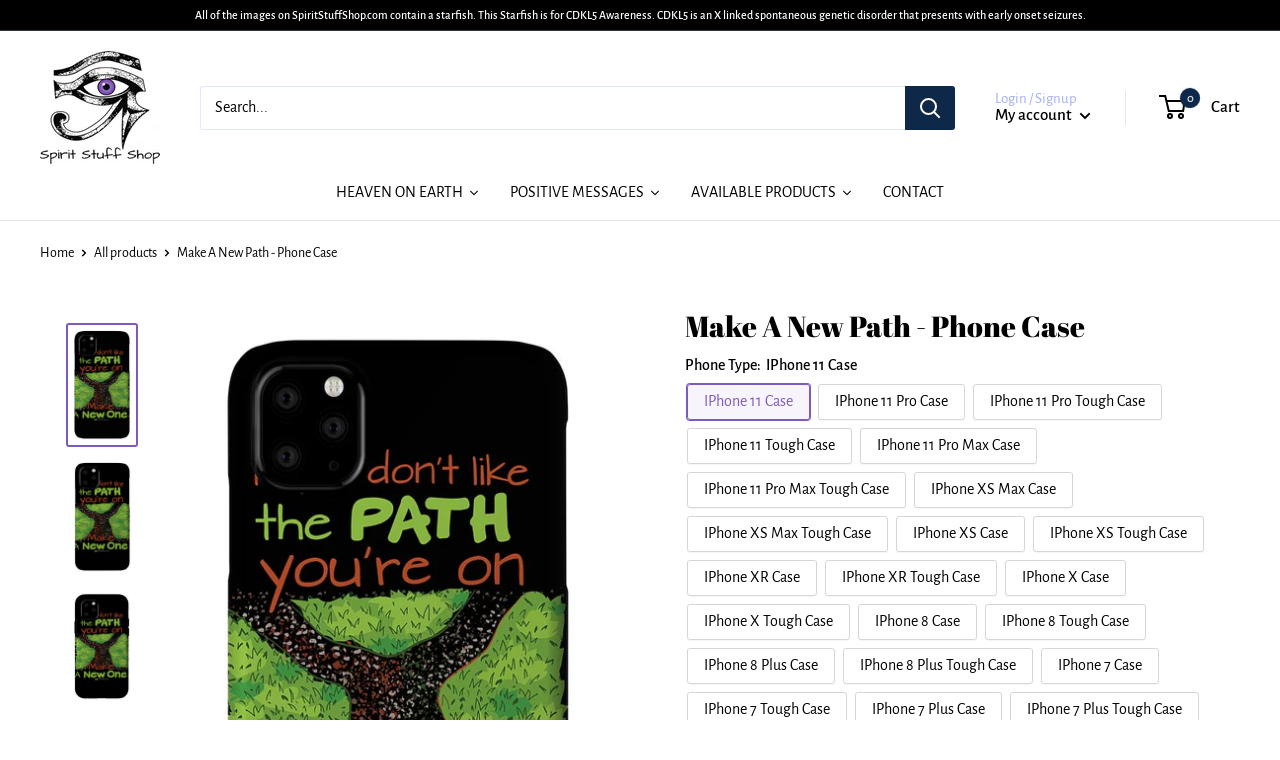

--- FILE ---
content_type: text/html; charset=utf-8
request_url: https://spiritstuffshop.com/products/make-a-new-path-phone-case
body_size: 58058
content:
<!doctype html>

<html class="no-js" lang="en">
  <head>
    <meta charset="utf-8"> 
    <meta http-equiv="X-UA-Compatible" content="IE=edge,chrome=1">
    <meta name="viewport" content="width=device-width, initial-scale=1.0, height=device-height, minimum-scale=1.0, maximum-scale=1.0">
    <meta name="theme-color" content="#7d5abf"><title>Make A New Path - Phone Case &ndash; Spirit Stuff Shop
</title>
<script src="https://ajax.googleapis.com/ajax/libs/jquery/3.4.1/jquery.min.js"></script><meta name="description" content="Make A New Path iphone case by PJ Sanzone.   Protect your iPhone 11 with an impact-resistant, slim-profile, hard-shell case. The image is printed directly onto the case and wrapped around the edges for a beautiful presentation. Simply snap the case onto your iPhone 11 for instant protection and direct access to all of "><link rel="canonical" href="https://spiritstuffshop.com/products/make-a-new-path-phone-case"><link rel="preload" as="style" href="//spiritstuffshop.com/cdn/shop/t/5/assets/theme.scss.css?v=167790134998857270651759259414">

    <meta property="og:type" content="product">
  <meta property="og:title" content="Make A New Path - Phone Case"><meta property="og:image" content="http://spiritstuffshop.com/cdn/shop/products/make-a-new-path-pj-sanzone-transparent_3908cbac-7192-4521-9190-51f31fab98c8_1024x.jpg?v=1578643169">
    <meta property="og:image:secure_url" content="https://spiritstuffshop.com/cdn/shop/products/make-a-new-path-pj-sanzone-transparent_3908cbac-7192-4521-9190-51f31fab98c8_1024x.jpg?v=1578643169"><meta property="og:image" content="http://spiritstuffshop.com/cdn/shop/products/make-a-new-path-pj-sanzone-transparent_48836c6b-8449-4587-bee7-2aea8d0d5561_1024x.jpg?v=1578643169">
    <meta property="og:image:secure_url" content="https://spiritstuffshop.com/cdn/shop/products/make-a-new-path-pj-sanzone-transparent_48836c6b-8449-4587-bee7-2aea8d0d5561_1024x.jpg?v=1578643169"><meta property="og:image" content="http://spiritstuffshop.com/cdn/shop/products/make-a-new-path-pj-sanzone-transparent_48807432-88d0-4874-a291-b14e79d7f317_1024x.jpg?v=1578643169">
    <meta property="og:image:secure_url" content="https://spiritstuffshop.com/cdn/shop/products/make-a-new-path-pj-sanzone-transparent_48807432-88d0-4874-a291-b14e79d7f317_1024x.jpg?v=1578643169"><meta property="product:price:amount" content="31.50">
  <meta property="product:price:currency" content="USD"><meta property="og:description" content="Make A New Path iphone case by PJ Sanzone.   Protect your iPhone 11 with an impact-resistant, slim-profile, hard-shell case. The image is printed directly onto the case and wrapped around the edges for a beautiful presentation. Simply snap the case onto your iPhone 11 for instant protection and direct access to all of "><meta property="og:url" content="https://spiritstuffshop.com/products/make-a-new-path-phone-case">
<meta property="og:site_name" content="Spirit Stuff Shop"><meta name="twitter:card" content="summary"><meta name="twitter:title" content="Make A New Path - Phone Case">
  <meta name="twitter:description" content="Make A New Path iphone case by PJ Sanzone.   Protect your iPhone 11 with an impact-resistant, slim-profile, hard-shell case.  The image is printed directly onto the case and wrapped around the edges for a beautiful presentation.  Simply snap the case onto your iPhone 11 for instant protection and direct access to all of the phone&#39;s features!">
  <meta name="twitter:image" content="https://spiritstuffshop.com/cdn/shop/products/make-a-new-path-pj-sanzone-transparent_3908cbac-7192-4521-9190-51f31fab98c8_600x600_crop_center.jpg?v=1578643169">
<link rel="preconnect" href="//fonts.shopifycdn.com">
    <link rel="dns-prefetch" href="//productreviews.shopifycdn.com">
    <link rel="dns-prefetch" href="//maps.googleapis.com">
    <link rel="dns-prefetch" href="//maps.gstatic.com">
 <link href="//spiritstuffshop.com/cdn/shop/t/5/assets/newcss.css?v=129262777474351449671582242597" rel="stylesheet" type="text/css" media="all" />
    <script>window.performance && window.performance.mark && window.performance.mark('shopify.content_for_header.start');</script><meta name="google-site-verification" content="q1OOcLU9ytiKY2DoShwxQ1FLFJmKIM3GjOKUj3C8CAI">
<meta id="shopify-digital-wallet" name="shopify-digital-wallet" content="/1377599591/digital_wallets/dialog">
<meta name="shopify-checkout-api-token" content="01da1cc3a78981ad9e63a587b15b3e3e">
<link rel="alternate" type="application/json+oembed" href="https://spiritstuffshop.com/products/make-a-new-path-phone-case.oembed">
<script async="async" src="/checkouts/internal/preloads.js?locale=en-US"></script>
<link rel="preconnect" href="https://shop.app" crossorigin="anonymous">
<script async="async" src="https://shop.app/checkouts/internal/preloads.js?locale=en-US&shop_id=1377599591" crossorigin="anonymous"></script>
<script id="shopify-features" type="application/json">{"accessToken":"01da1cc3a78981ad9e63a587b15b3e3e","betas":["rich-media-storefront-analytics"],"domain":"spiritstuffshop.com","predictiveSearch":true,"shopId":1377599591,"locale":"en"}</script>
<script>var Shopify = Shopify || {};
Shopify.shop = "spirit-stuff-shop.myshopify.com";
Shopify.locale = "en";
Shopify.currency = {"active":"USD","rate":"1.0"};
Shopify.country = "US";
Shopify.theme = {"name":"Warehouse","id":80448192615,"schema_name":"Warehouse","schema_version":"1.6.5","theme_store_id":871,"role":"main"};
Shopify.theme.handle = "null";
Shopify.theme.style = {"id":null,"handle":null};
Shopify.cdnHost = "spiritstuffshop.com/cdn";
Shopify.routes = Shopify.routes || {};
Shopify.routes.root = "/";</script>
<script type="module">!function(o){(o.Shopify=o.Shopify||{}).modules=!0}(window);</script>
<script>!function(o){function n(){var o=[];function n(){o.push(Array.prototype.slice.apply(arguments))}return n.q=o,n}var t=o.Shopify=o.Shopify||{};t.loadFeatures=n(),t.autoloadFeatures=n()}(window);</script>
<script>
  window.ShopifyPay = window.ShopifyPay || {};
  window.ShopifyPay.apiHost = "shop.app\/pay";
  window.ShopifyPay.redirectState = null;
</script>
<script id="shop-js-analytics" type="application/json">{"pageType":"product"}</script>
<script defer="defer" async type="module" src="//spiritstuffshop.com/cdn/shopifycloud/shop-js/modules/v2/client.init-shop-cart-sync_BdyHc3Nr.en.esm.js"></script>
<script defer="defer" async type="module" src="//spiritstuffshop.com/cdn/shopifycloud/shop-js/modules/v2/chunk.common_Daul8nwZ.esm.js"></script>
<script type="module">
  await import("//spiritstuffshop.com/cdn/shopifycloud/shop-js/modules/v2/client.init-shop-cart-sync_BdyHc3Nr.en.esm.js");
await import("//spiritstuffshop.com/cdn/shopifycloud/shop-js/modules/v2/chunk.common_Daul8nwZ.esm.js");

  window.Shopify.SignInWithShop?.initShopCartSync?.({"fedCMEnabled":true,"windoidEnabled":true});

</script>
<script>
  window.Shopify = window.Shopify || {};
  if (!window.Shopify.featureAssets) window.Shopify.featureAssets = {};
  window.Shopify.featureAssets['shop-js'] = {"shop-cart-sync":["modules/v2/client.shop-cart-sync_QYOiDySF.en.esm.js","modules/v2/chunk.common_Daul8nwZ.esm.js"],"init-fed-cm":["modules/v2/client.init-fed-cm_DchLp9rc.en.esm.js","modules/v2/chunk.common_Daul8nwZ.esm.js"],"shop-button":["modules/v2/client.shop-button_OV7bAJc5.en.esm.js","modules/v2/chunk.common_Daul8nwZ.esm.js"],"init-windoid":["modules/v2/client.init-windoid_DwxFKQ8e.en.esm.js","modules/v2/chunk.common_Daul8nwZ.esm.js"],"shop-cash-offers":["modules/v2/client.shop-cash-offers_DWtL6Bq3.en.esm.js","modules/v2/chunk.common_Daul8nwZ.esm.js","modules/v2/chunk.modal_CQq8HTM6.esm.js"],"shop-toast-manager":["modules/v2/client.shop-toast-manager_CX9r1SjA.en.esm.js","modules/v2/chunk.common_Daul8nwZ.esm.js"],"init-shop-email-lookup-coordinator":["modules/v2/client.init-shop-email-lookup-coordinator_UhKnw74l.en.esm.js","modules/v2/chunk.common_Daul8nwZ.esm.js"],"pay-button":["modules/v2/client.pay-button_DzxNnLDY.en.esm.js","modules/v2/chunk.common_Daul8nwZ.esm.js"],"avatar":["modules/v2/client.avatar_BTnouDA3.en.esm.js"],"init-shop-cart-sync":["modules/v2/client.init-shop-cart-sync_BdyHc3Nr.en.esm.js","modules/v2/chunk.common_Daul8nwZ.esm.js"],"shop-login-button":["modules/v2/client.shop-login-button_D8B466_1.en.esm.js","modules/v2/chunk.common_Daul8nwZ.esm.js","modules/v2/chunk.modal_CQq8HTM6.esm.js"],"init-customer-accounts-sign-up":["modules/v2/client.init-customer-accounts-sign-up_C8fpPm4i.en.esm.js","modules/v2/client.shop-login-button_D8B466_1.en.esm.js","modules/v2/chunk.common_Daul8nwZ.esm.js","modules/v2/chunk.modal_CQq8HTM6.esm.js"],"init-shop-for-new-customer-accounts":["modules/v2/client.init-shop-for-new-customer-accounts_CVTO0Ztu.en.esm.js","modules/v2/client.shop-login-button_D8B466_1.en.esm.js","modules/v2/chunk.common_Daul8nwZ.esm.js","modules/v2/chunk.modal_CQq8HTM6.esm.js"],"init-customer-accounts":["modules/v2/client.init-customer-accounts_dRgKMfrE.en.esm.js","modules/v2/client.shop-login-button_D8B466_1.en.esm.js","modules/v2/chunk.common_Daul8nwZ.esm.js","modules/v2/chunk.modal_CQq8HTM6.esm.js"],"shop-follow-button":["modules/v2/client.shop-follow-button_CkZpjEct.en.esm.js","modules/v2/chunk.common_Daul8nwZ.esm.js","modules/v2/chunk.modal_CQq8HTM6.esm.js"],"lead-capture":["modules/v2/client.lead-capture_BntHBhfp.en.esm.js","modules/v2/chunk.common_Daul8nwZ.esm.js","modules/v2/chunk.modal_CQq8HTM6.esm.js"],"checkout-modal":["modules/v2/client.checkout-modal_CfxcYbTm.en.esm.js","modules/v2/chunk.common_Daul8nwZ.esm.js","modules/v2/chunk.modal_CQq8HTM6.esm.js"],"shop-login":["modules/v2/client.shop-login_Da4GZ2H6.en.esm.js","modules/v2/chunk.common_Daul8nwZ.esm.js","modules/v2/chunk.modal_CQq8HTM6.esm.js"],"payment-terms":["modules/v2/client.payment-terms_MV4M3zvL.en.esm.js","modules/v2/chunk.common_Daul8nwZ.esm.js","modules/v2/chunk.modal_CQq8HTM6.esm.js"]};
</script>
<script>(function() {
  var isLoaded = false;
  function asyncLoad() {
    if (isLoaded) return;
    isLoaded = true;
    var urls = ["https:\/\/cdn.fera.ai\/js\/fera.placeholder.js?shop=spirit-stuff-shop.myshopify.com","https:\/\/d1g252ja3pv1eq.cloudfront.net\/js\/shopify.js?shop=spirit-stuff-shop.myshopify.com","https:\/\/cdn.getcarro.com\/script-tags\/all\/050820094100.js?shop=spirit-stuff-shop.myshopify.com"];
    for (var i = 0; i < urls.length; i++) {
      var s = document.createElement('script');
      s.type = 'text/javascript';
      s.async = true;
      s.src = urls[i];
      var x = document.getElementsByTagName('script')[0];
      x.parentNode.insertBefore(s, x);
    }
  };
  if(window.attachEvent) {
    window.attachEvent('onload', asyncLoad);
  } else {
    window.addEventListener('load', asyncLoad, false);
  }
})();</script>
<script id="__st">var __st={"a":1377599591,"offset":-18000,"reqid":"9388fcb4-2213-43f6-8f11-2bbe02352eec-1768971434","pageurl":"spiritstuffshop.com\/products\/make-a-new-path-phone-case","u":"0dd5c55f5e47","p":"product","rtyp":"product","rid":4461486964839};</script>
<script>window.ShopifyPaypalV4VisibilityTracking = true;</script>
<script id="captcha-bootstrap">!function(){'use strict';const t='contact',e='account',n='new_comment',o=[[t,t],['blogs',n],['comments',n],[t,'customer']],c=[[e,'customer_login'],[e,'guest_login'],[e,'recover_customer_password'],[e,'create_customer']],r=t=>t.map((([t,e])=>`form[action*='/${t}']:not([data-nocaptcha='true']) input[name='form_type'][value='${e}']`)).join(','),a=t=>()=>t?[...document.querySelectorAll(t)].map((t=>t.form)):[];function s(){const t=[...o],e=r(t);return a(e)}const i='password',u='form_key',d=['recaptcha-v3-token','g-recaptcha-response','h-captcha-response',i],f=()=>{try{return window.sessionStorage}catch{return}},m='__shopify_v',_=t=>t.elements[u];function p(t,e,n=!1){try{const o=window.sessionStorage,c=JSON.parse(o.getItem(e)),{data:r}=function(t){const{data:e,action:n}=t;return t[m]||n?{data:e,action:n}:{data:t,action:n}}(c);for(const[e,n]of Object.entries(r))t.elements[e]&&(t.elements[e].value=n);n&&o.removeItem(e)}catch(o){console.error('form repopulation failed',{error:o})}}const l='form_type',E='cptcha';function T(t){t.dataset[E]=!0}const w=window,h=w.document,L='Shopify',v='ce_forms',y='captcha';let A=!1;((t,e)=>{const n=(g='f06e6c50-85a8-45c8-87d0-21a2b65856fe',I='https://cdn.shopify.com/shopifycloud/storefront-forms-hcaptcha/ce_storefront_forms_captcha_hcaptcha.v1.5.2.iife.js',D={infoText:'Protected by hCaptcha',privacyText:'Privacy',termsText:'Terms'},(t,e,n)=>{const o=w[L][v],c=o.bindForm;if(c)return c(t,g,e,D).then(n);var r;o.q.push([[t,g,e,D],n]),r=I,A||(h.body.append(Object.assign(h.createElement('script'),{id:'captcha-provider',async:!0,src:r})),A=!0)});var g,I,D;w[L]=w[L]||{},w[L][v]=w[L][v]||{},w[L][v].q=[],w[L][y]=w[L][y]||{},w[L][y].protect=function(t,e){n(t,void 0,e),T(t)},Object.freeze(w[L][y]),function(t,e,n,w,h,L){const[v,y,A,g]=function(t,e,n){const i=e?o:[],u=t?c:[],d=[...i,...u],f=r(d),m=r(i),_=r(d.filter((([t,e])=>n.includes(e))));return[a(f),a(m),a(_),s()]}(w,h,L),I=t=>{const e=t.target;return e instanceof HTMLFormElement?e:e&&e.form},D=t=>v().includes(t);t.addEventListener('submit',(t=>{const e=I(t);if(!e)return;const n=D(e)&&!e.dataset.hcaptchaBound&&!e.dataset.recaptchaBound,o=_(e),c=g().includes(e)&&(!o||!o.value);(n||c)&&t.preventDefault(),c&&!n&&(function(t){try{if(!f())return;!function(t){const e=f();if(!e)return;const n=_(t);if(!n)return;const o=n.value;o&&e.removeItem(o)}(t);const e=Array.from(Array(32),(()=>Math.random().toString(36)[2])).join('');!function(t,e){_(t)||t.append(Object.assign(document.createElement('input'),{type:'hidden',name:u})),t.elements[u].value=e}(t,e),function(t,e){const n=f();if(!n)return;const o=[...t.querySelectorAll(`input[type='${i}']`)].map((({name:t})=>t)),c=[...d,...o],r={};for(const[a,s]of new FormData(t).entries())c.includes(a)||(r[a]=s);n.setItem(e,JSON.stringify({[m]:1,action:t.action,data:r}))}(t,e)}catch(e){console.error('failed to persist form',e)}}(e),e.submit())}));const S=(t,e)=>{t&&!t.dataset[E]&&(n(t,e.some((e=>e===t))),T(t))};for(const o of['focusin','change'])t.addEventListener(o,(t=>{const e=I(t);D(e)&&S(e,y())}));const B=e.get('form_key'),M=e.get(l),P=B&&M;t.addEventListener('DOMContentLoaded',(()=>{const t=y();if(P)for(const e of t)e.elements[l].value===M&&p(e,B);[...new Set([...A(),...v().filter((t=>'true'===t.dataset.shopifyCaptcha))])].forEach((e=>S(e,t)))}))}(h,new URLSearchParams(w.location.search),n,t,e,['guest_login'])})(!0,!0)}();</script>
<script integrity="sha256-4kQ18oKyAcykRKYeNunJcIwy7WH5gtpwJnB7kiuLZ1E=" data-source-attribution="shopify.loadfeatures" defer="defer" src="//spiritstuffshop.com/cdn/shopifycloud/storefront/assets/storefront/load_feature-a0a9edcb.js" crossorigin="anonymous"></script>
<script crossorigin="anonymous" defer="defer" src="//spiritstuffshop.com/cdn/shopifycloud/storefront/assets/shopify_pay/storefront-65b4c6d7.js?v=20250812"></script>
<script data-source-attribution="shopify.dynamic_checkout.dynamic.init">var Shopify=Shopify||{};Shopify.PaymentButton=Shopify.PaymentButton||{isStorefrontPortableWallets:!0,init:function(){window.Shopify.PaymentButton.init=function(){};var t=document.createElement("script");t.src="https://spiritstuffshop.com/cdn/shopifycloud/portable-wallets/latest/portable-wallets.en.js",t.type="module",document.head.appendChild(t)}};
</script>
<script data-source-attribution="shopify.dynamic_checkout.buyer_consent">
  function portableWalletsHideBuyerConsent(e){var t=document.getElementById("shopify-buyer-consent"),n=document.getElementById("shopify-subscription-policy-button");t&&n&&(t.classList.add("hidden"),t.setAttribute("aria-hidden","true"),n.removeEventListener("click",e))}function portableWalletsShowBuyerConsent(e){var t=document.getElementById("shopify-buyer-consent"),n=document.getElementById("shopify-subscription-policy-button");t&&n&&(t.classList.remove("hidden"),t.removeAttribute("aria-hidden"),n.addEventListener("click",e))}window.Shopify?.PaymentButton&&(window.Shopify.PaymentButton.hideBuyerConsent=portableWalletsHideBuyerConsent,window.Shopify.PaymentButton.showBuyerConsent=portableWalletsShowBuyerConsent);
</script>
<script>
  function portableWalletsCleanup(e){e&&e.src&&console.error("Failed to load portable wallets script "+e.src);var t=document.querySelectorAll("shopify-accelerated-checkout .shopify-payment-button__skeleton, shopify-accelerated-checkout-cart .wallet-cart-button__skeleton"),e=document.getElementById("shopify-buyer-consent");for(let e=0;e<t.length;e++)t[e].remove();e&&e.remove()}function portableWalletsNotLoadedAsModule(e){e instanceof ErrorEvent&&"string"==typeof e.message&&e.message.includes("import.meta")&&"string"==typeof e.filename&&e.filename.includes("portable-wallets")&&(window.removeEventListener("error",portableWalletsNotLoadedAsModule),window.Shopify.PaymentButton.failedToLoad=e,"loading"===document.readyState?document.addEventListener("DOMContentLoaded",window.Shopify.PaymentButton.init):window.Shopify.PaymentButton.init())}window.addEventListener("error",portableWalletsNotLoadedAsModule);
</script>

<script type="module" src="https://spiritstuffshop.com/cdn/shopifycloud/portable-wallets/latest/portable-wallets.en.js" onError="portableWalletsCleanup(this)" crossorigin="anonymous"></script>
<script nomodule>
  document.addEventListener("DOMContentLoaded", portableWalletsCleanup);
</script>

<link id="shopify-accelerated-checkout-styles" rel="stylesheet" media="screen" href="https://spiritstuffshop.com/cdn/shopifycloud/portable-wallets/latest/accelerated-checkout-backwards-compat.css" crossorigin="anonymous">
<style id="shopify-accelerated-checkout-cart">
        #shopify-buyer-consent {
  margin-top: 1em;
  display: inline-block;
  width: 100%;
}

#shopify-buyer-consent.hidden {
  display: none;
}

#shopify-subscription-policy-button {
  background: none;
  border: none;
  padding: 0;
  text-decoration: underline;
  font-size: inherit;
  cursor: pointer;
}

#shopify-subscription-policy-button::before {
  box-shadow: none;
}

      </style>

<script>window.performance && window.performance.mark && window.performance.mark('shopify.content_for_header.end');</script>
  <script type="application/ld+json">
  {
    "@context": "http://schema.org",
    "@type": "Product",
    "offers": [{
          "@type": "Offer",
          "name": "IPhone 11 Case",
          "availability":"https://schema.org/InStock",
          "price": "31.50",
          "priceCurrency": "USD",
          "priceValidUntil": "2026-01-30","sku": "artworkid[29218020]-productid[iphone11]-imagewidth[459]-imageheight[558]-targetx[56]-targety[196]-modelwidth[571]-modelheight[951]-backgroundcolor[000000]-orientation[0]","url": "/products/make-a-new-path-phone-case/products/make-a-new-path-phone-case?variant=31787024646247"
        },
{
          "@type": "Offer",
          "name": "IPhone 11 Pro Case",
          "availability":"https://schema.org/InStock",
          "price": "31.50",
          "priceCurrency": "USD",
          "priceValidUntil": "2026-01-30","sku": "artworkid[29218020]-productid[iphone11pro]-imagewidth[463]-imageheight[563]-targetx[49]-targety[207]-modelwidth[562]-modelheight[978]-backgroundcolor[000000]-orientation[0]","url": "/products/make-a-new-path-phone-case/products/make-a-new-path-phone-case?variant=31787024679015"
        },
{
          "@type": "Offer",
          "name": "IPhone 11 Pro Tough Case",
          "availability":"https://schema.org/InStock",
          "price": "31.50",
          "priceCurrency": "USD",
          "priceValidUntil": "2026-01-30","sku": "artworkid[29218020]-productid[iphone11protough]-imagewidth[453]-imageheight[551]-targetx[55]-targety[202]-modelwidth[542]-modelheight[957]-backgroundcolor[000000]-orientation[0]","url": "/products/make-a-new-path-phone-case/products/make-a-new-path-phone-case?variant=31787024711783"
        },
{
          "@type": "Offer",
          "name": "IPhone 11 Tough Case",
          "availability":"https://schema.org/InStock",
          "price": "31.50",
          "priceCurrency": "USD",
          "priceValidUntil": "2026-01-30","sku": "artworkid[29218020]-productid[iphone11tough]-imagewidth[473]-imageheight[575]-targetx[58]-targety[203]-modelwidth[589]-modelheight[981]-backgroundcolor[000000]-orientation[0]","url": "/products/make-a-new-path-phone-case/products/make-a-new-path-phone-case?variant=31787024744551"
        },
{
          "@type": "Offer",
          "name": "IPhone 11 Pro Max Case",
          "availability":"https://schema.org/InStock",
          "price": "31.50",
          "priceCurrency": "USD",
          "priceValidUntil": "2026-01-30","sku": "artworkid[29218020]-productid[iphone11promax]-imagewidth[471]-imageheight[573]-targetx[57]-targety[210]-modelwidth[586]-modelheight[994]-backgroundcolor[000000]-orientation[0]","url": "/products/make-a-new-path-phone-case/products/make-a-new-path-phone-case?variant=31787024777319"
        },
{
          "@type": "Offer",
          "name": "IPhone 11 Pro Max Tough Case",
          "availability":"https://schema.org/InStock",
          "price": "31.50",
          "priceCurrency": "USD",
          "priceValidUntil": "2026-01-30","sku": "artworkid[29218020]-productid[iphone11promaxtough]-imagewidth[471]-imageheight[573]-targetx[55]-targety[211]-modelwidth[582]-modelheight[995]-backgroundcolor[000000]-orientation[0]","url": "/products/make-a-new-path-phone-case/products/make-a-new-path-phone-case?variant=31787024810087"
        },
{
          "@type": "Offer",
          "name": "IPhone XS Max Case",
          "availability":"https://schema.org/InStock",
          "price": "31.50",
          "priceCurrency": "USD",
          "priceValidUntil": "2026-01-30","sku": "artworkid[29218020]-productid[iphonexsmax]-imagewidth[326]-imageheight[396]-targetx[36]-targety[146]-modelwidth[398]-modelheight[688]-backgroundcolor[000000]-orientation[0]","url": "/products/make-a-new-path-phone-case/products/make-a-new-path-phone-case?variant=31787024842855"
        },
{
          "@type": "Offer",
          "name": "IPhone XS Max Tough Case",
          "availability":"https://schema.org/InStock",
          "price": "31.50",
          "priceCurrency": "USD",
          "priceValidUntil": "2026-01-30","sku": "artworkid[29218020]-productid[iphonexsmaxtough]-imagewidth[315]-imageheight[383]-targetx[35]-targety[141]-modelwidth[385]-modelheight[665]-backgroundcolor[000000]-orientation[0]","url": "/products/make-a-new-path-phone-case/products/make-a-new-path-phone-case?variant=31787024875623"
        },
{
          "@type": "Offer",
          "name": "IPhone XS Case",
          "availability":"https://schema.org/InStock",
          "price": "31.50",
          "priceCurrency": "USD",
          "priceValidUntil": "2026-01-30","sku": "artworkid[29218020]-productid[iphonexs]-imagewidth[307]-imageheight[373]-targetx[37]-targety[136]-modelwidth[382]-modelheight[646]-backgroundcolor[000000]-orientation[0]","url": "/products/make-a-new-path-phone-case/products/make-a-new-path-phone-case?variant=31787024908391"
        },
{
          "@type": "Offer",
          "name": "IPhone XS Tough Case",
          "availability":"https://schema.org/InStock",
          "price": "31.50",
          "priceCurrency": "USD",
          "priceValidUntil": "2026-01-30","sku": "artworkid[29218020]-productid[iphonexstough]-imagewidth[299]-imageheight[363]-targetx[36]-targety[132]-modelwidth[372]-modelheight[627]-backgroundcolor[000000]-orientation[0]","url": "/products/make-a-new-path-phone-case/products/make-a-new-path-phone-case?variant=31787024941159"
        },
{
          "@type": "Offer",
          "name": "IPhone XR Case",
          "availability":"https://schema.org/InStock",
          "price": "31.50",
          "priceCurrency": "USD",
          "priceValidUntil": "2026-01-30","sku": "artworkid[29218020]-productid[iphonexr]-imagewidth[309]-imageheight[376]-targetx[37]-targety[138]-modelwidth[383]-modelheight[653]-backgroundcolor[000000]-orientation[0]","url": "/products/make-a-new-path-phone-case/products/make-a-new-path-phone-case?variant=31787024973927"
        },
{
          "@type": "Offer",
          "name": "IPhone XR Tough Case",
          "availability":"https://schema.org/InStock",
          "price": "31.50",
          "priceCurrency": "USD",
          "priceValidUntil": "2026-01-30","sku": "artworkid[29218020]-productid[iphonexrtough]-imagewidth[302]-imageheight[368]-targetx[35]-targety[135]-modelwidth[373]-modelheight[639]-backgroundcolor[000000]-orientation[0]","url": "/products/make-a-new-path-phone-case/products/make-a-new-path-phone-case?variant=31787025006695"
        },
{
          "@type": "Offer",
          "name": "IPhone X Case",
          "availability":"https://schema.org/InStock",
          "price": "31.50",
          "priceCurrency": "USD",
          "priceValidUntil": "2026-01-30","sku": "artworkid[29218020]-productid[iphone10]-imagewidth[307]-imageheight[373]-targetx[37]-targety[136]-modelwidth[382]-modelheight[646]-backgroundcolor[000000]-orientation[0]","url": "/products/make-a-new-path-phone-case/products/make-a-new-path-phone-case?variant=31787025039463"
        },
{
          "@type": "Offer",
          "name": "IPhone X Tough Case",
          "availability":"https://schema.org/InStock",
          "price": "31.50",
          "priceCurrency": "USD",
          "priceValidUntil": "2026-01-30","sku": "artworkid[29218020]-productid[iphone10tough]-imagewidth[299]-imageheight[363]-targetx[36]-targety[132]-modelwidth[372]-modelheight[627]-backgroundcolor[000000]-orientation[0]","url": "/products/make-a-new-path-phone-case/products/make-a-new-path-phone-case?variant=31787025072231"
        },
{
          "@type": "Offer",
          "name": "IPhone 8 Case",
          "availability":"https://schema.org/InStock",
          "price": "31.50",
          "priceCurrency": "USD",
          "priceValidUntil": "2026-01-30","sku": "artworkid[29218020]-productid[iphone8]-imagewidth[255]-imageheight[310]-targetx[31]-targety[114]-modelwidth[317]-modelheight[538]-backgroundcolor[000000]-orientation[0]","url": "/products/make-a-new-path-phone-case/products/make-a-new-path-phone-case?variant=31787025104999"
        },
{
          "@type": "Offer",
          "name": "IPhone 8 Tough Case",
          "availability":"https://schema.org/InStock",
          "price": "31.50",
          "priceCurrency": "USD",
          "priceValidUntil": "2026-01-30","sku": "artworkid[29218020]-productid[iphone8tough]-imagewidth[308]-imageheight[374]-targetx[37]-targety[134]-modelwidth[383]-modelheight[643]-backgroundcolor[000000]-orientation[0]","url": "/products/make-a-new-path-phone-case/products/make-a-new-path-phone-case?variant=31787025137767"
        },
{
          "@type": "Offer",
          "name": "IPhone 8 Plus Case",
          "availability":"https://schema.org/InStock",
          "price": "31.50",
          "priceCurrency": "USD",
          "priceValidUntil": "2026-01-30","sku": "artworkid[29218020]-productid[iphone8plus]-imagewidth[264]-imageheight[322]-targetx[27]-targety[118]-modelwidth[318]-modelheight[559]-backgroundcolor[000000]-orientation[0]","url": "/products/make-a-new-path-phone-case/products/make-a-new-path-phone-case?variant=31787025170535"
        },
{
          "@type": "Offer",
          "name": "IPhone 8 Plus Tough Case",
          "availability":"https://schema.org/InStock",
          "price": "31.50",
          "priceCurrency": "USD",
          "priceValidUntil": "2026-01-30","sku": "artworkid[29218020]-productid[iphone8plustough]-imagewidth[315]-imageheight[383]-targetx[35]-targety[141]-modelwidth[385]-modelheight[665]-backgroundcolor[000000]-orientation[0]","url": "/products/make-a-new-path-phone-case/products/make-a-new-path-phone-case?variant=31787025203303"
        },
{
          "@type": "Offer",
          "name": "IPhone 7 Case",
          "availability":"https://schema.org/InStock",
          "price": "31.50",
          "priceCurrency": "USD",
          "priceValidUntil": "2026-01-30","sku": "artworkid[29218020]-productid[iphone7]-imagewidth[255]-imageheight[310]-targetx[31]-targety[114]-modelwidth[317]-modelheight[538]-backgroundcolor[000000]-orientation[0]","url": "/products/make-a-new-path-phone-case/products/make-a-new-path-phone-case?variant=31787025236071"
        },
{
          "@type": "Offer",
          "name": "IPhone 7 Tough Case",
          "availability":"https://schema.org/InStock",
          "price": "31.50",
          "priceCurrency": "USD",
          "priceValidUntil": "2026-01-30","sku": "artworkid[29218020]-productid[iphone7tough]-imagewidth[308]-imageheight[374]-targetx[37]-targety[134]-modelwidth[383]-modelheight[643]-backgroundcolor[000000]-orientation[0]","url": "/products/make-a-new-path-phone-case/products/make-a-new-path-phone-case?variant=31787025268839"
        },
{
          "@type": "Offer",
          "name": "IPhone 7 Plus Case",
          "availability":"https://schema.org/InStock",
          "price": "31.50",
          "priceCurrency": "USD",
          "priceValidUntil": "2026-01-30","sku": "artworkid[29218020]-productid[iphone7plus]-imagewidth[264]-imageheight[322]-targetx[27]-targety[118]-modelwidth[318]-modelheight[559]-backgroundcolor[000000]-orientation[0]","url": "/products/make-a-new-path-phone-case/products/make-a-new-path-phone-case?variant=31787025301607"
        },
{
          "@type": "Offer",
          "name": "IPhone 7 Plus Tough Case",
          "availability":"https://schema.org/InStock",
          "price": "31.50",
          "priceCurrency": "USD",
          "priceValidUntil": "2026-01-30","sku": "artworkid[29218020]-productid[iphone7plustough]-imagewidth[315]-imageheight[383]-targetx[35]-targety[141]-modelwidth[385]-modelheight[665]-backgroundcolor[000000]-orientation[0]","url": "/products/make-a-new-path-phone-case/products/make-a-new-path-phone-case?variant=31787025334375"
        },
{
          "@type": "Offer",
          "name": "IPhone 6s Case",
          "availability":"https://schema.org/InStock",
          "price": "31.50",
          "priceCurrency": "USD",
          "priceValidUntil": "2026-01-30","sku": "artworkid[29218020]-productid[iphone6s]-imagewidth[275]-imageheight[334]-targetx[33]-targety[121]-modelwidth[342]-modelheight[576]-backgroundcolor[000000]-orientation[0]","url": "/products/make-a-new-path-phone-case/products/make-a-new-path-phone-case?variant=31787025367143"
        },
{
          "@type": "Offer",
          "name": "IPhone 6s Tough Case",
          "availability":"https://schema.org/InStock",
          "price": "31.50",
          "priceCurrency": "USD",
          "priceValidUntil": "2026-01-30","sku": "artworkid[29218020]-productid[iphone6stough]-imagewidth[303]-imageheight[368]-targetx[37]-targety[135]-modelwidth[377]-modelheight[638]-backgroundcolor[000000]-orientation[0]","url": "/products/make-a-new-path-phone-case/products/make-a-new-path-phone-case?variant=31787025399911"
        },
{
          "@type": "Offer",
          "name": "IPhone 6s Plus Case",
          "availability":"https://schema.org/InStock",
          "price": "31.50",
          "priceCurrency": "USD",
          "priceValidUntil": "2026-01-30","sku": "artworkid[29218020]-productid[iphone6splus]-imagewidth[264]-imageheight[322]-targetx[27]-targety[118]-modelwidth[318]-modelheight[559]-backgroundcolor[000000]-orientation[0]","url": "/products/make-a-new-path-phone-case/products/make-a-new-path-phone-case?variant=31787025432679"
        },
{
          "@type": "Offer",
          "name": "IPhone 6s Plus Tough Case",
          "availability":"https://schema.org/InStock",
          "price": "31.50",
          "priceCurrency": "USD",
          "priceValidUntil": "2026-01-30","sku": "artworkid[29218020]-productid[iphone6splustough]-imagewidth[307]-imageheight[373]-targetx[34]-targety[137]-modelwidth[375]-modelheight[648]-backgroundcolor[000000]-orientation[0]","url": "/products/make-a-new-path-phone-case/products/make-a-new-path-phone-case?variant=31787025465447"
        },
{
          "@type": "Offer",
          "name": "IPhone 6 Case",
          "availability":"https://schema.org/InStock",
          "price": "31.50",
          "priceCurrency": "USD",
          "priceValidUntil": "2026-01-30","sku": "artworkid[29218020]-productid[iphone6]-imagewidth[275]-imageheight[334]-targetx[33]-targety[121]-modelwidth[342]-modelheight[576]-backgroundcolor[000000]-orientation[0]","url": "/products/make-a-new-path-phone-case/products/make-a-new-path-phone-case?variant=31787025498215"
        },
{
          "@type": "Offer",
          "name": "IPhone 6 Tough Case",
          "availability":"https://schema.org/InStock",
          "price": "31.50",
          "priceCurrency": "USD",
          "priceValidUntil": "2026-01-30","sku": "artworkid[29218020]-productid[iphone6tough]-imagewidth[303]-imageheight[368]-targetx[37]-targety[135]-modelwidth[377]-modelheight[638]-backgroundcolor[000000]-orientation[0]","url": "/products/make-a-new-path-phone-case/products/make-a-new-path-phone-case?variant=31787025530983"
        },
{
          "@type": "Offer",
          "name": "IPhone 6 Plus Case",
          "availability":"https://schema.org/InStock",
          "price": "31.50",
          "priceCurrency": "USD",
          "priceValidUntil": "2026-01-30","sku": "artworkid[29218020]-productid[iphone6plus]-imagewidth[264]-imageheight[322]-targetx[27]-targety[118]-modelwidth[318]-modelheight[559]-backgroundcolor[000000]-orientation[0]","url": "/products/make-a-new-path-phone-case/products/make-a-new-path-phone-case?variant=31787025563751"
        },
{
          "@type": "Offer",
          "name": "IPhone 6 Plus Tough Case",
          "availability":"https://schema.org/InStock",
          "price": "31.50",
          "priceCurrency": "USD",
          "priceValidUntil": "2026-01-30","sku": "artworkid[29218020]-productid[iphone6plustough]-imagewidth[307]-imageheight[373]-targetx[34]-targety[137]-modelwidth[375]-modelheight[648]-backgroundcolor[000000]-orientation[0]","url": "/products/make-a-new-path-phone-case/products/make-a-new-path-phone-case?variant=31787025596519"
        },
{
          "@type": "Offer",
          "name": "IPhone 5s Case",
          "availability":"https://schema.org/InStock",
          "price": "31.50",
          "priceCurrency": "USD",
          "priceValidUntil": "2026-01-30","sku": "artworkid[29218020]-productid[iphone5s]-imagewidth[279]-imageheight[339]-targetx[32]-targety[125]-modelwidth[344]-modelheight[589]-backgroundcolor[000000]-orientation[0]","url": "/products/make-a-new-path-phone-case/products/make-a-new-path-phone-case?variant=31787025629287"
        },
{
          "@type": "Offer",
          "name": "IPhone 5s Tough Case",
          "availability":"https://schema.org/InStock",
          "price": "31.50",
          "priceCurrency": "USD",
          "priceValidUntil": "2026-01-30","sku": "artworkid[29218020]-productid[iphone5stough]-imagewidth[316]-imageheight[385]-targetx[39]-targety[134]-modelwidth[394]-modelheight[653]-backgroundcolor[000000]-orientation[0]","url": "/products/make-a-new-path-phone-case/products/make-a-new-path-phone-case?variant=31787025662055"
        },
{
          "@type": "Offer",
          "name": "IPhone 5 Case",
          "availability":"https://schema.org/InStock",
          "price": "31.50",
          "priceCurrency": "USD",
          "priceValidUntil": "2026-01-30","sku": "artworkid[29218020]-productid[iphone5]-imagewidth[279]-imageheight[339]-targetx[32]-targety[125]-modelwidth[344]-modelheight[589]-backgroundcolor[000000]-orientation[0]","url": "/products/make-a-new-path-phone-case/products/make-a-new-path-phone-case?variant=31787025694823"
        },
{
          "@type": "Offer",
          "name": "IPhone 5 Tough Case",
          "availability":"https://schema.org/InStock",
          "price": "31.50",
          "priceCurrency": "USD",
          "priceValidUntil": "2026-01-30","sku": "artworkid[29218020]-productid[iphone5tough]-imagewidth[316]-imageheight[385]-targetx[39]-targety[134]-modelwidth[394]-modelheight[653]-backgroundcolor[000000]-orientation[0]","url": "/products/make-a-new-path-phone-case/products/make-a-new-path-phone-case?variant=31787025727591"
        },
{
          "@type": "Offer",
          "name": "IPhone 5c Case",
          "availability":"https://schema.org/InStock",
          "price": "31.50",
          "priceCurrency": "USD",
          "priceValidUntil": "2026-01-30","sku": "artworkid[29218020]-productid[iphone5c]-imagewidth[280]-imageheight[341]-targetx[32]-targety[125]-modelwidth[345]-modelheight[592]-backgroundcolor[000000]-orientation[0]","url": "/products/make-a-new-path-phone-case/products/make-a-new-path-phone-case?variant=31787025760359"
        },
{
          "@type": "Offer",
          "name": "IPhone 4s Case",
          "availability":"https://schema.org/InStock",
          "price": "31.50",
          "priceCurrency": "USD",
          "priceValidUntil": "2026-01-30","sku": "artworkid[29218020]-productid[iphone4s]-imagewidth[267]-imageheight[324]-targetx[32]-targety[100]-modelwidth[332]-modelheight[524]-backgroundcolor[000000]-orientation[0]","url": "/products/make-a-new-path-phone-case/products/make-a-new-path-phone-case?variant=31787025793127"
        },
{
          "@type": "Offer",
          "name": "IPhone 4 Case",
          "availability":"https://schema.org/InStock",
          "price": "31.50",
          "priceCurrency": "USD",
          "priceValidUntil": "2026-01-30","sku": "artworkid[29218020]-productid[iphone4]-imagewidth[267]-imageheight[324]-targetx[32]-targety[100]-modelwidth[332]-modelheight[524]-backgroundcolor[000000]-orientation[0]","url": "/products/make-a-new-path-phone-case/products/make-a-new-path-phone-case?variant=31787025825895"
        },
{
          "@type": "Offer",
          "name": "Galaxy S8 Case",
          "availability":"https://schema.org/InStock",
          "price": "31.50",
          "priceCurrency": "USD",
          "priceValidUntil": "2026-01-30","sku": "artworkid[29218020]-productid[galaxys8]-imagewidth[293]-imageheight[357]-targetx[31]-targety[131]-modelwidth[356]-modelheight[620]-backgroundcolor[000000]-orientation[0]","url": "/products/make-a-new-path-phone-case/products/make-a-new-path-phone-case?variant=31787025858663"
        },
{
          "@type": "Offer",
          "name": "Galaxy S7 Case",
          "availability":"https://schema.org/InStock",
          "price": "31.50",
          "priceCurrency": "USD",
          "priceValidUntil": "2026-01-30","sku": "artworkid[29218020]-productid[galaxys7]-imagewidth[314]-imageheight[382]-targetx[30]-targety[141]-modelwidth[374]-modelheight[664]-backgroundcolor[000000]-orientation[0]","url": "/products/make-a-new-path-phone-case/products/make-a-new-path-phone-case?variant=31787025891431"
        },
{
          "@type": "Offer",
          "name": "Galaxy S6 Case",
          "availability":"https://schema.org/InStock",
          "price": "31.50",
          "priceCurrency": "USD",
          "priceValidUntil": "2026-01-30","sku": "artworkid[29218020]-productid[galaxys6]-imagewidth[268]-imageheight[326]-targetx[33]-targety[118]-modelwidth[334]-modelheight[562]-backgroundcolor[000000]-orientation[0]","url": "/products/make-a-new-path-phone-case/products/make-a-new-path-phone-case?variant=31787025924199"
        },
{
          "@type": "Offer",
          "name": "Galaxy S6 Tough Case",
          "availability":"https://schema.org/InStock",
          "price": "31.50",
          "priceCurrency": "USD",
          "priceValidUntil": "2026-01-30","sku": "artworkid[29218020]-productid[galaxys6tough]-imagewidth[313]-imageheight[381]-targetx[38]-targety[139]-modelwidth[390]-modelheight[659]-backgroundcolor[000000]-orientation[0]","url": "/products/make-a-new-path-phone-case/products/make-a-new-path-phone-case?variant=31787025956967"
        },
{
          "@type": "Offer",
          "name": "Galaxy S5 Case",
          "availability":"https://schema.org/InStock",
          "price": "31.50",
          "priceCurrency": "USD",
          "priceValidUntil": "2026-01-30","sku": "artworkid[29218020]-productid[galaxys5]-imagewidth[271]-imageheight[330]-targetx[33]-targety[109]-modelwidth[338]-modelheight[548]-backgroundcolor[000000]-orientation[0]","url": "/products/make-a-new-path-phone-case/products/make-a-new-path-phone-case?variant=31787025989735"
        },
{
          "@type": "Offer",
          "name": "Galaxy S4 Case",
          "availability":"https://schema.org/InStock",
          "price": "31.50",
          "priceCurrency": "USD",
          "priceValidUntil": "2026-01-30","sku": "artworkid[29218020]-productid[galaxys4]-imagewidth[260]-imageheight[316]-targetx[32]-targety[111]-modelwidth[324]-modelheight[539]-backgroundcolor[000000]-orientation[0]","url": "/products/make-a-new-path-phone-case/products/make-a-new-path-phone-case?variant=31787026022503"
        }
],

    "brand": {
      "name": "Pixels"
    },
    "name": "Make A New Path - Phone Case",
    "description": "Make A New Path iphone case by PJ Sanzone.   Protect your iPhone 11 with an impact-resistant, slim-profile, hard-shell case.  The image is printed directly onto the case and wrapped around the edges for a beautiful presentation.  Simply snap the case onto your iPhone 11 for instant protection and direct access to all of the phone's features!",
    "category": "Phone Case",
    "url": "/products/make-a-new-path-phone-case/products/make-a-new-path-phone-case",
    "sku": "artworkid[29218020]-productid[iphone11]-imagewidth[459]-imageheight[558]-targetx[56]-targety[196]-modelwidth[571]-modelheight[951]-backgroundcolor[000000]-orientation[0]",
    "image": {
      "@type": "ImageObject",
      "url": "https://spiritstuffshop.com/cdn/shop/products/make-a-new-path-pj-sanzone-transparent_3908cbac-7192-4521-9190-51f31fab98c8_1024x.jpg?v=1578643169",
      "image": "https://spiritstuffshop.com/cdn/shop/products/make-a-new-path-pj-sanzone-transparent_3908cbac-7192-4521-9190-51f31fab98c8_1024x.jpg?v=1578643169",
      "name": "Make A New Path - Phone Case",
      "width": "1024",
      "height": "1024"
    }
  }
  </script>



  <script type="application/ld+json">
  {
    "@context": "http://schema.org",
    "@type": "BreadcrumbList",
  "itemListElement": [{
      "@type": "ListItem",
      "position": 1,
      "name": "Home",
      "item": "https://spiritstuffshop.com"
    },{
          "@type": "ListItem",
          "position": 2,
          "name": "Make A New Path - Phone Case",
          "item": "https://spiritstuffshop.com/products/make-a-new-path-phone-case"
        }]
  }
  </script>


    <script>
      // This allows to expose several variables to the global scope, to be used in scripts
      window.theme = {
        template: "product",
        localeRootUrl: '',
        shopCurrency: "USD",
        cartCount: 0,
        customerId: null,
        moneyFormat: "${{amount}}",
        moneyWithCurrencyFormat: "${{amount}} USD",
        useNativeMultiCurrency: false,
        currencyConversionEnabled: false,
        currencyConversionMoneyFormat: "money_format",
        currencyConversionRoundAmounts: false,
        showDiscount: true,
        discountMode: "percentage",
        searchMode: "product,article",
        cartType: "drawer"
      };

      window.languages = {
        collectionOnSaleLabel: "Save {{savings}}",
        productFormUnavailable: "Unavailable",
        productFormAddToCart: "Add to cart",
        productFormSoldOut: "Sold out",
        shippingEstimatorNoResults: "No shipping could be found for your address.",
        shippingEstimatorOneResult: "There is one shipping rate for your address:",
        shippingEstimatorMultipleResults: "There are {{count}} shipping rates for your address:",
        shippingEstimatorErrors: "There are some errors:"
      };

      window.lazySizesConfig = {
        loadHidden: false,
        hFac: 0.8,
        expFactor: 3,
        customMedia: {
          '--phone': '(max-width: 640px)',
          '--tablet': '(min-width: 641px) and (max-width: 1023px)',
          '--lap': '(min-width: 1024px)'
        }
      };

      document.documentElement.className = document.documentElement.className.replace('no-js', 'js');
    </script>

    <script src="//spiritstuffshop.com/cdn/shop/t/5/assets/lazysizes.min.js?v=38423348123636194381576277490" async></script>

    
<script src="//polyfill-fastly.net/v3/polyfill.min.js?unknown=polyfill&features=fetch,Element.prototype.closest,Element.prototype.matches,Element.prototype.remove,Element.prototype.classList,Array.prototype.includes,Array.prototype.fill,String.prototype.includes,String.prototype.padStart,Object.assign,CustomEvent,Intl,URL,DOMTokenList,IntersectionObserver,IntersectionObserverEntry" defer></script>
    <script src="//spiritstuffshop.com/cdn/shop/t/5/assets/libs.min.js?v=36629197183099365621576277490" defer></script>
    <script src="//spiritstuffshop.com/cdn/shop/t/5/assets/theme.min.js?v=39784513580163524061576277492" defer></script>
    <script src="//spiritstuffshop.com/cdn/shop/t/5/assets/custom.js?v=90373254691674712701576277487" defer></script>
    <script src="//spiritstuffshop.com/cdn/shop/t/5/assets/newjs.js?v=182905733589401956041577381417" defer></script>

    <link rel="stylesheet" href="//spiritstuffshop.com/cdn/shop/t/5/assets/theme.scss.css?v=167790134998857270651759259414">
    
  
  
  
<!-- Start of Judge.me Core -->
<link rel="dns-prefetch" href="https://cdn.judge.me/">
<script data-cfasync='false' class='jdgm-settings-script'>window.jdgmSettings={"pagination":5,"disable_web_reviews":false,"badge_no_review_text":"No reviews","badge_n_reviews_text":"{{ n }} review/reviews","badge_star_color":"#fbeb10","hide_badge_preview_if_no_reviews":true,"badge_hide_text":false,"enforce_center_preview_badge":false,"widget_title":"Customer Reviews","widget_open_form_text":"Write a review","widget_close_form_text":"Cancel review","widget_refresh_page_text":"Refresh page","widget_summary_text":"Based on {{ number_of_reviews }} review/reviews","widget_no_review_text":"Be the first to write a review","widget_name_field_text":"Display name","widget_verified_name_field_text":"Verified Name (public)","widget_name_placeholder_text":"Display name","widget_required_field_error_text":"This field is required.","widget_email_field_text":"Email address","widget_verified_email_field_text":"Verified Email (private, can not be edited)","widget_email_placeholder_text":"Your email address","widget_email_field_error_text":"Please enter a valid email address.","widget_rating_field_text":"Rating","widget_review_title_field_text":"Review Title","widget_review_title_placeholder_text":"Give your review a title","widget_review_body_field_text":"Review content","widget_review_body_placeholder_text":"Start writing here...","widget_pictures_field_text":"Picture/Video (optional)","widget_submit_review_text":"Submit Review","widget_submit_verified_review_text":"Submit Verified Review","widget_submit_success_msg_with_auto_publish":"Thank you! Please refresh the page in a few moments to see your review. You can remove or edit your review by logging into \u003ca href='https://judge.me/login' target='_blank' rel='nofollow noopener'\u003eJudge.me\u003c/a\u003e","widget_submit_success_msg_no_auto_publish":"Thank you! Your review will be published as soon as it is approved by the shop admin. You can remove or edit your review by logging into \u003ca href='https://judge.me/login' target='_blank' rel='nofollow noopener'\u003eJudge.me\u003c/a\u003e","widget_show_default_reviews_out_of_total_text":"Showing {{ n_reviews_shown }} out of {{ n_reviews }} reviews.","widget_show_all_link_text":"Show all","widget_show_less_link_text":"Show less","widget_author_said_text":"{{ reviewer_name }} said:","widget_days_text":"{{ n }} days ago","widget_weeks_text":"{{ n }} week/weeks ago","widget_months_text":"{{ n }} month/months ago","widget_years_text":"{{ n }} year/years ago","widget_yesterday_text":"Yesterday","widget_today_text":"Today","widget_replied_text":"\u003e\u003e {{ shop_name }} replied:","widget_read_more_text":"Read more","widget_reviewer_name_as_initial":"","widget_rating_filter_color":"#fbcd0a","widget_rating_filter_see_all_text":"See all reviews","widget_sorting_most_recent_text":"Most Recent","widget_sorting_highest_rating_text":"Highest Rating","widget_sorting_lowest_rating_text":"Lowest Rating","widget_sorting_with_pictures_text":"Only Pictures","widget_sorting_most_helpful_text":"Most Helpful","widget_open_question_form_text":"Ask a question","widget_reviews_subtab_text":"Reviews","widget_questions_subtab_text":"Questions","widget_question_label_text":"Question","widget_answer_label_text":"Answer","widget_question_placeholder_text":"Write your question here","widget_submit_question_text":"Submit Question","widget_question_submit_success_text":"Thank you for your question! We will notify you once it gets answered.","widget_star_color":"#fbeb10","verified_badge_text":"Verified","verified_badge_bg_color":"","verified_badge_text_color":"","verified_badge_placement":"left-of-reviewer-name","widget_review_max_height":"","widget_hide_border":false,"widget_social_share":false,"widget_thumb":false,"widget_review_location_show":false,"widget_location_format":"","all_reviews_include_out_of_store_products":true,"all_reviews_out_of_store_text":"(out of store)","all_reviews_pagination":100,"all_reviews_product_name_prefix_text":"about","enable_review_pictures":false,"enable_question_anwser":false,"widget_theme":"default","review_date_format":"mm/dd/yyyy","default_sort_method":"most-recent","widget_product_reviews_subtab_text":"Product Reviews","widget_shop_reviews_subtab_text":"Shop Reviews","widget_other_products_reviews_text":"Reviews for other products","widget_store_reviews_subtab_text":"Store reviews","widget_no_store_reviews_text":"This store hasn't received any reviews yet","widget_web_restriction_product_reviews_text":"This product hasn't received any reviews yet","widget_no_items_text":"No items found","widget_show_more_text":"Show more","widget_write_a_store_review_text":"Write a Store Review","widget_other_languages_heading":"Reviews in Other Languages","widget_translate_review_text":"Translate review to {{ language }}","widget_translating_review_text":"Translating...","widget_show_original_translation_text":"Show original ({{ language }})","widget_translate_review_failed_text":"Review couldn't be translated.","widget_translate_review_retry_text":"Retry","widget_translate_review_try_again_later_text":"Try again later","show_product_url_for_grouped_product":false,"widget_sorting_pictures_first_text":"Pictures First","show_pictures_on_all_rev_page_mobile":false,"show_pictures_on_all_rev_page_desktop":false,"floating_tab_hide_mobile_install_preference":false,"floating_tab_button_name":"★ Reviews","floating_tab_title":"Let customers speak for us","floating_tab_button_color":"","floating_tab_button_background_color":"","floating_tab_url":"","floating_tab_url_enabled":false,"floating_tab_tab_style":"text","all_reviews_text_badge_text":"Customers rate us {{ shop.metafields.judgeme.all_reviews_rating | round: 1 }}/5 based on {{ shop.metafields.judgeme.all_reviews_count }} reviews.","all_reviews_text_badge_text_branded_style":"{{ shop.metafields.judgeme.all_reviews_rating | round: 1 }} out of 5 stars based on {{ shop.metafields.judgeme.all_reviews_count }} reviews","is_all_reviews_text_badge_a_link":false,"show_stars_for_all_reviews_text_badge":false,"all_reviews_text_badge_url":"","all_reviews_text_style":"text","all_reviews_text_color_style":"judgeme_brand_color","all_reviews_text_color":"#108474","all_reviews_text_show_jm_brand":true,"featured_carousel_show_header":true,"featured_carousel_title":"Let customers speak for us","testimonials_carousel_title":"Customers are saying","videos_carousel_title":"Real customer stories","cards_carousel_title":"Customers are saying","featured_carousel_count_text":"from {{ n }} reviews","featured_carousel_add_link_to_all_reviews_page":false,"featured_carousel_url":"","featured_carousel_show_images":true,"featured_carousel_autoslide_interval":5,"featured_carousel_arrows_on_the_sides":false,"featured_carousel_height":250,"featured_carousel_width":80,"featured_carousel_image_size":0,"featured_carousel_image_height":250,"featured_carousel_arrow_color":"#eeeeee","verified_count_badge_style":"vintage","verified_count_badge_orientation":"horizontal","verified_count_badge_color_style":"judgeme_brand_color","verified_count_badge_color":"#108474","is_verified_count_badge_a_link":false,"verified_count_badge_url":"","verified_count_badge_show_jm_brand":true,"widget_rating_preset_default":5,"widget_first_sub_tab":"product-reviews","widget_show_histogram":true,"widget_histogram_use_custom_color":false,"widget_pagination_use_custom_color":false,"widget_star_use_custom_color":true,"widget_verified_badge_use_custom_color":false,"widget_write_review_use_custom_color":false,"picture_reminder_submit_button":"Upload Pictures","enable_review_videos":false,"mute_video_by_default":false,"widget_sorting_videos_first_text":"Videos First","widget_review_pending_text":"Pending","featured_carousel_items_for_large_screen":3,"social_share_options_order":"Facebook,Twitter","remove_microdata_snippet":false,"disable_json_ld":false,"enable_json_ld_products":false,"preview_badge_show_question_text":false,"preview_badge_no_question_text":"No questions","preview_badge_n_question_text":"{{ number_of_questions }} question/questions","qa_badge_show_icon":false,"qa_badge_position":"same-row","remove_judgeme_branding":false,"widget_add_search_bar":false,"widget_search_bar_placeholder":"Search","widget_sorting_verified_only_text":"Verified only","featured_carousel_theme":"default","featured_carousel_show_rating":true,"featured_carousel_show_title":true,"featured_carousel_show_body":true,"featured_carousel_show_date":false,"featured_carousel_show_reviewer":true,"featured_carousel_show_product":false,"featured_carousel_header_background_color":"#108474","featured_carousel_header_text_color":"#ffffff","featured_carousel_name_product_separator":"reviewed","featured_carousel_full_star_background":"#108474","featured_carousel_empty_star_background":"#dadada","featured_carousel_vertical_theme_background":"#f9fafb","featured_carousel_verified_badge_enable":false,"featured_carousel_verified_badge_color":"#108474","featured_carousel_border_style":"round","featured_carousel_review_line_length_limit":3,"featured_carousel_more_reviews_button_text":"Read more reviews","featured_carousel_view_product_button_text":"View product","all_reviews_page_load_reviews_on":"scroll","all_reviews_page_load_more_text":"Load More Reviews","disable_fb_tab_reviews":false,"enable_ajax_cdn_cache":false,"widget_public_name_text":"displayed publicly like","default_reviewer_name":"John Smith","default_reviewer_name_has_non_latin":true,"widget_reviewer_anonymous":"Anonymous","medals_widget_title":"Judge.me Review Medals","medals_widget_background_color":"#f9fafb","medals_widget_position":"footer_all_pages","medals_widget_border_color":"#f9fafb","medals_widget_verified_text_position":"left","medals_widget_use_monochromatic_version":false,"medals_widget_elements_color":"#108474","show_reviewer_avatar":true,"widget_invalid_yt_video_url_error_text":"Not a YouTube video URL","widget_max_length_field_error_text":"Please enter no more than {0} characters.","widget_show_country_flag":false,"widget_show_collected_via_shop_app":true,"widget_verified_by_shop_badge_style":"light","widget_verified_by_shop_text":"Verified by Shop","widget_show_photo_gallery":false,"widget_load_with_code_splitting":true,"widget_ugc_install_preference":false,"widget_ugc_title":"Made by us, Shared by you","widget_ugc_subtitle":"Tag us to see your picture featured in our page","widget_ugc_arrows_color":"#ffffff","widget_ugc_primary_button_text":"Buy Now","widget_ugc_primary_button_background_color":"#108474","widget_ugc_primary_button_text_color":"#ffffff","widget_ugc_primary_button_border_width":"0","widget_ugc_primary_button_border_style":"none","widget_ugc_primary_button_border_color":"#108474","widget_ugc_primary_button_border_radius":"25","widget_ugc_secondary_button_text":"Load More","widget_ugc_secondary_button_background_color":"#ffffff","widget_ugc_secondary_button_text_color":"#108474","widget_ugc_secondary_button_border_width":"2","widget_ugc_secondary_button_border_style":"solid","widget_ugc_secondary_button_border_color":"#108474","widget_ugc_secondary_button_border_radius":"25","widget_ugc_reviews_button_text":"View Reviews","widget_ugc_reviews_button_background_color":"#ffffff","widget_ugc_reviews_button_text_color":"#108474","widget_ugc_reviews_button_border_width":"2","widget_ugc_reviews_button_border_style":"solid","widget_ugc_reviews_button_border_color":"#108474","widget_ugc_reviews_button_border_radius":"25","widget_ugc_reviews_button_link_to":"judgeme-reviews-page","widget_ugc_show_post_date":true,"widget_ugc_max_width":"800","widget_rating_metafield_value_type":true,"widget_primary_color":"#108474","widget_enable_secondary_color":false,"widget_secondary_color":"#edf5f5","widget_summary_average_rating_text":"{{ average_rating }} out of 5","widget_media_grid_title":"Customer photos \u0026 videos","widget_media_grid_see_more_text":"See more","widget_round_style":false,"widget_show_product_medals":true,"widget_verified_by_judgeme_text":"Verified by Judge.me","widget_show_store_medals":true,"widget_verified_by_judgeme_text_in_store_medals":"Verified by Judge.me","widget_media_field_exceed_quantity_message":"Sorry, we can only accept {{ max_media }} for one review.","widget_media_field_exceed_limit_message":"{{ file_name }} is too large, please select a {{ media_type }} less than {{ size_limit }}MB.","widget_review_submitted_text":"Review Submitted!","widget_question_submitted_text":"Question Submitted!","widget_close_form_text_question":"Cancel","widget_write_your_answer_here_text":"Write your answer here","widget_enabled_branded_link":true,"widget_show_collected_by_judgeme":false,"widget_reviewer_name_color":"","widget_write_review_text_color":"","widget_write_review_bg_color":"","widget_collected_by_judgeme_text":"collected by Judge.me","widget_pagination_type":"standard","widget_load_more_text":"Load More","widget_load_more_color":"#108474","widget_full_review_text":"Full Review","widget_read_more_reviews_text":"Read More Reviews","widget_read_questions_text":"Read Questions","widget_questions_and_answers_text":"Questions \u0026 Answers","widget_verified_by_text":"Verified by","widget_verified_text":"Verified","widget_number_of_reviews_text":"{{ number_of_reviews }} reviews","widget_back_button_text":"Back","widget_next_button_text":"Next","widget_custom_forms_filter_button":"Filters","custom_forms_style":"vertical","widget_show_review_information":false,"how_reviews_are_collected":"How reviews are collected?","widget_show_review_keywords":false,"widget_gdpr_statement":"How we use your data: We'll only contact you about the review you left, and only if necessary. By submitting your review, you agree to Judge.me's \u003ca href='https://judge.me/terms' target='_blank' rel='nofollow noopener'\u003eterms\u003c/a\u003e, \u003ca href='https://judge.me/privacy' target='_blank' rel='nofollow noopener'\u003eprivacy\u003c/a\u003e and \u003ca href='https://judge.me/content-policy' target='_blank' rel='nofollow noopener'\u003econtent\u003c/a\u003e policies.","widget_multilingual_sorting_enabled":false,"widget_translate_review_content_enabled":false,"widget_translate_review_content_method":"manual","popup_widget_review_selection":"automatically_with_pictures","popup_widget_round_border_style":true,"popup_widget_show_title":true,"popup_widget_show_body":true,"popup_widget_show_reviewer":false,"popup_widget_show_product":true,"popup_widget_show_pictures":true,"popup_widget_use_review_picture":true,"popup_widget_show_on_home_page":true,"popup_widget_show_on_product_page":true,"popup_widget_show_on_collection_page":true,"popup_widget_show_on_cart_page":true,"popup_widget_position":"bottom_left","popup_widget_first_review_delay":5,"popup_widget_duration":5,"popup_widget_interval":5,"popup_widget_review_count":5,"popup_widget_hide_on_mobile":true,"review_snippet_widget_round_border_style":true,"review_snippet_widget_card_color":"#FFFFFF","review_snippet_widget_slider_arrows_background_color":"#FFFFFF","review_snippet_widget_slider_arrows_color":"#000000","review_snippet_widget_star_color":"#108474","show_product_variant":false,"all_reviews_product_variant_label_text":"Variant: ","widget_show_verified_branding":false,"widget_ai_summary_title":"Customers say","widget_ai_summary_disclaimer":"AI-powered review summary based on recent customer reviews","widget_show_ai_summary":false,"widget_show_ai_summary_bg":false,"widget_show_review_title_input":true,"redirect_reviewers_invited_via_email":"review_widget","request_store_review_after_product_review":false,"request_review_other_products_in_order":false,"review_form_color_scheme":"default","review_form_corner_style":"square","review_form_star_color":{},"review_form_text_color":"#333333","review_form_background_color":"#ffffff","review_form_field_background_color":"#fafafa","review_form_button_color":{},"review_form_button_text_color":"#ffffff","review_form_modal_overlay_color":"#000000","review_content_screen_title_text":"How would you rate this product?","review_content_introduction_text":"We would love it if you would share a bit about your experience.","store_review_form_title_text":"How would you rate this store?","store_review_form_introduction_text":"We would love it if you would share a bit about your experience.","show_review_guidance_text":true,"one_star_review_guidance_text":"Poor","five_star_review_guidance_text":"Great","customer_information_screen_title_text":"About you","customer_information_introduction_text":"Please tell us more about you.","custom_questions_screen_title_text":"Your experience in more detail","custom_questions_introduction_text":"Here are a few questions to help us understand more about your experience.","review_submitted_screen_title_text":"Thanks for your review!","review_submitted_screen_thank_you_text":"We are processing it and it will appear on the store soon.","review_submitted_screen_email_verification_text":"Please confirm your email by clicking the link we just sent you. This helps us keep reviews authentic.","review_submitted_request_store_review_text":"Would you like to share your experience of shopping with us?","review_submitted_review_other_products_text":"Would you like to review these products?","store_review_screen_title_text":"Would you like to share your experience of shopping with us?","store_review_introduction_text":"We value your feedback and use it to improve. Please share any thoughts or suggestions you have.","reviewer_media_screen_title_picture_text":"Share a picture","reviewer_media_introduction_picture_text":"Upload a photo to support your review.","reviewer_media_screen_title_video_text":"Share a video","reviewer_media_introduction_video_text":"Upload a video to support your review.","reviewer_media_screen_title_picture_or_video_text":"Share a picture or video","reviewer_media_introduction_picture_or_video_text":"Upload a photo or video to support your review.","reviewer_media_youtube_url_text":"Paste your Youtube URL here","advanced_settings_next_step_button_text":"Next","advanced_settings_close_review_button_text":"Close","modal_write_review_flow":false,"write_review_flow_required_text":"Required","write_review_flow_privacy_message_text":"We respect your privacy.","write_review_flow_anonymous_text":"Post review as anonymous","write_review_flow_visibility_text":"This won't be visible to other customers.","write_review_flow_multiple_selection_help_text":"Select as many as you like","write_review_flow_single_selection_help_text":"Select one option","write_review_flow_required_field_error_text":"This field is required","write_review_flow_invalid_email_error_text":"Please enter a valid email address","write_review_flow_max_length_error_text":"Max. {{ max_length }} characters.","write_review_flow_media_upload_text":"\u003cb\u003eClick to upload\u003c/b\u003e or drag and drop","write_review_flow_gdpr_statement":"We'll only contact you about your review if necessary. By submitting your review, you agree to our \u003ca href='https://judge.me/terms' target='_blank' rel='nofollow noopener'\u003eterms and conditions\u003c/a\u003e and \u003ca href='https://judge.me/privacy' target='_blank' rel='nofollow noopener'\u003eprivacy policy\u003c/a\u003e.","rating_only_reviews_enabled":false,"show_negative_reviews_help_screen":false,"new_review_flow_help_screen_rating_threshold":3,"negative_review_resolution_screen_title_text":"Tell us more","negative_review_resolution_text":"Your experience matters to us. If there were issues with your purchase, we're here to help. Feel free to reach out to us, we'd love the opportunity to make things right.","negative_review_resolution_button_text":"Contact us","negative_review_resolution_proceed_with_review_text":"Leave a review","negative_review_resolution_subject":"Issue with purchase from {{ shop_name }}.{{ order_name }}","preview_badge_collection_page_install_status":false,"widget_review_custom_css":"","preview_badge_custom_css":"","preview_badge_stars_count":"5-stars","featured_carousel_custom_css":"","floating_tab_custom_css":"","all_reviews_widget_custom_css":"","medals_widget_custom_css":"","verified_badge_custom_css":"","all_reviews_text_custom_css":"","transparency_badges_collected_via_store_invite":false,"transparency_badges_from_another_provider":false,"transparency_badges_collected_from_store_visitor":false,"transparency_badges_collected_by_verified_review_provider":false,"transparency_badges_earned_reward":false,"transparency_badges_collected_via_store_invite_text":"Review collected via store invitation","transparency_badges_from_another_provider_text":"Review collected from another provider","transparency_badges_collected_from_store_visitor_text":"Review collected from a store visitor","transparency_badges_written_in_google_text":"Review written in Google","transparency_badges_written_in_etsy_text":"Review written in Etsy","transparency_badges_written_in_shop_app_text":"Review written in Shop App","transparency_badges_earned_reward_text":"Review earned a reward for future purchase","product_review_widget_per_page":10,"widget_store_review_label_text":"Review about the store","checkout_comment_extension_title_on_product_page":"Customer Comments","checkout_comment_extension_num_latest_comment_show":5,"checkout_comment_extension_format":"name_and_timestamp","checkout_comment_customer_name":"last_initial","checkout_comment_comment_notification":true,"preview_badge_collection_page_install_preference":true,"preview_badge_home_page_install_preference":false,"preview_badge_product_page_install_preference":true,"review_widget_install_preference":"","review_carousel_install_preference":false,"floating_reviews_tab_install_preference":"none","verified_reviews_count_badge_install_preference":false,"all_reviews_text_install_preference":false,"review_widget_best_location":true,"judgeme_medals_install_preference":false,"review_widget_revamp_enabled":false,"review_widget_qna_enabled":false,"review_widget_header_theme":"minimal","review_widget_widget_title_enabled":true,"review_widget_header_text_size":"medium","review_widget_header_text_weight":"regular","review_widget_average_rating_style":"compact","review_widget_bar_chart_enabled":true,"review_widget_bar_chart_type":"numbers","review_widget_bar_chart_style":"standard","review_widget_expanded_media_gallery_enabled":false,"review_widget_reviews_section_theme":"standard","review_widget_image_style":"thumbnails","review_widget_review_image_ratio":"square","review_widget_stars_size":"medium","review_widget_verified_badge":"standard_text","review_widget_review_title_text_size":"medium","review_widget_review_text_size":"medium","review_widget_review_text_length":"medium","review_widget_number_of_columns_desktop":3,"review_widget_carousel_transition_speed":5,"review_widget_custom_questions_answers_display":"always","review_widget_button_text_color":"#FFFFFF","review_widget_text_color":"#000000","review_widget_lighter_text_color":"#7B7B7B","review_widget_corner_styling":"soft","review_widget_review_word_singular":"review","review_widget_review_word_plural":"reviews","review_widget_voting_label":"Helpful?","review_widget_shop_reply_label":"Reply from {{ shop_name }}:","review_widget_filters_title":"Filters","qna_widget_question_word_singular":"Question","qna_widget_question_word_plural":"Questions","qna_widget_answer_reply_label":"Answer from {{ answerer_name }}:","qna_content_screen_title_text":"Ask a question about this product","qna_widget_question_required_field_error_text":"Please enter your question.","qna_widget_flow_gdpr_statement":"We'll only contact you about your question if necessary. By submitting your question, you agree to our \u003ca href='https://judge.me/terms' target='_blank' rel='nofollow noopener'\u003eterms and conditions\u003c/a\u003e and \u003ca href='https://judge.me/privacy' target='_blank' rel='nofollow noopener'\u003eprivacy policy\u003c/a\u003e.","qna_widget_question_submitted_text":"Thanks for your question!","qna_widget_close_form_text_question":"Close","qna_widget_question_submit_success_text":"We’ll notify you by email when your question is answered.","all_reviews_widget_v2025_enabled":false,"all_reviews_widget_v2025_header_theme":"default","all_reviews_widget_v2025_widget_title_enabled":true,"all_reviews_widget_v2025_header_text_size":"medium","all_reviews_widget_v2025_header_text_weight":"regular","all_reviews_widget_v2025_average_rating_style":"compact","all_reviews_widget_v2025_bar_chart_enabled":true,"all_reviews_widget_v2025_bar_chart_type":"numbers","all_reviews_widget_v2025_bar_chart_style":"standard","all_reviews_widget_v2025_expanded_media_gallery_enabled":false,"all_reviews_widget_v2025_show_store_medals":true,"all_reviews_widget_v2025_show_photo_gallery":true,"all_reviews_widget_v2025_show_review_keywords":false,"all_reviews_widget_v2025_show_ai_summary":false,"all_reviews_widget_v2025_show_ai_summary_bg":false,"all_reviews_widget_v2025_add_search_bar":false,"all_reviews_widget_v2025_default_sort_method":"most-recent","all_reviews_widget_v2025_reviews_per_page":10,"all_reviews_widget_v2025_reviews_section_theme":"default","all_reviews_widget_v2025_image_style":"thumbnails","all_reviews_widget_v2025_review_image_ratio":"square","all_reviews_widget_v2025_stars_size":"medium","all_reviews_widget_v2025_verified_badge":"bold_badge","all_reviews_widget_v2025_review_title_text_size":"medium","all_reviews_widget_v2025_review_text_size":"medium","all_reviews_widget_v2025_review_text_length":"medium","all_reviews_widget_v2025_number_of_columns_desktop":3,"all_reviews_widget_v2025_carousel_transition_speed":5,"all_reviews_widget_v2025_custom_questions_answers_display":"always","all_reviews_widget_v2025_show_product_variant":false,"all_reviews_widget_v2025_show_reviewer_avatar":true,"all_reviews_widget_v2025_reviewer_name_as_initial":"","all_reviews_widget_v2025_review_location_show":false,"all_reviews_widget_v2025_location_format":"","all_reviews_widget_v2025_show_country_flag":false,"all_reviews_widget_v2025_verified_by_shop_badge_style":"light","all_reviews_widget_v2025_social_share":false,"all_reviews_widget_v2025_social_share_options_order":"Facebook,Twitter,LinkedIn,Pinterest","all_reviews_widget_v2025_pagination_type":"standard","all_reviews_widget_v2025_button_text_color":"#FFFFFF","all_reviews_widget_v2025_text_color":"#000000","all_reviews_widget_v2025_lighter_text_color":"#7B7B7B","all_reviews_widget_v2025_corner_styling":"soft","all_reviews_widget_v2025_title":"Customer reviews","all_reviews_widget_v2025_ai_summary_title":"Customers say about this store","all_reviews_widget_v2025_no_review_text":"Be the first to write a review","platform":"shopify","branding_url":"https://app.judge.me/reviews","branding_text":"Powered by Judge.me","locale":"en","reply_name":"Spirit Stuff Shop","widget_version":"2.1","footer":true,"autopublish":true,"review_dates":true,"enable_custom_form":false,"shop_locale":"en","enable_multi_locales_translations":false,"show_review_title_input":true,"review_verification_email_status":"always","can_be_branded":false,"reply_name_text":"Spirit Stuff Shop"};</script> <style class='jdgm-settings-style'>.jdgm-xx{left:0}:not(.jdgm-prev-badge__stars)>.jdgm-star{color:#fbeb10}.jdgm-histogram .jdgm-star.jdgm-star{color:#fbeb10}.jdgm-preview-badge .jdgm-star.jdgm-star{color:#fbeb10}.jdgm-histogram .jdgm-histogram__bar-content{background:#fbcd0a}.jdgm-histogram .jdgm-histogram__bar:after{background:#fbcd0a}.jdgm-prev-badge[data-average-rating='0.00']{display:none !important}.jdgm-author-all-initials{display:none !important}.jdgm-author-last-initial{display:none !important}.jdgm-rev-widg__title{visibility:hidden}.jdgm-rev-widg__summary-text{visibility:hidden}.jdgm-prev-badge__text{visibility:hidden}.jdgm-rev__replier:before{content:'Spirit Stuff Shop'}.jdgm-rev__prod-link-prefix:before{content:'about'}.jdgm-rev__variant-label:before{content:'Variant: '}.jdgm-rev__out-of-store-text:before{content:'(out of store)'}@media only screen and (min-width: 768px){.jdgm-rev__pics .jdgm-rev_all-rev-page-picture-separator,.jdgm-rev__pics .jdgm-rev__product-picture{display:none}}@media only screen and (max-width: 768px){.jdgm-rev__pics .jdgm-rev_all-rev-page-picture-separator,.jdgm-rev__pics .jdgm-rev__product-picture{display:none}}.jdgm-preview-badge[data-template="index"]{display:none !important}.jdgm-verified-count-badget[data-from-snippet="true"]{display:none !important}.jdgm-carousel-wrapper[data-from-snippet="true"]{display:none !important}.jdgm-all-reviews-text[data-from-snippet="true"]{display:none !important}.jdgm-medals-section[data-from-snippet="true"]{display:none !important}.jdgm-ugc-media-wrapper[data-from-snippet="true"]{display:none !important}.jdgm-rev__transparency-badge[data-badge-type="review_collected_via_store_invitation"]{display:none !important}.jdgm-rev__transparency-badge[data-badge-type="review_collected_from_another_provider"]{display:none !important}.jdgm-rev__transparency-badge[data-badge-type="review_collected_from_store_visitor"]{display:none !important}.jdgm-rev__transparency-badge[data-badge-type="review_written_in_etsy"]{display:none !important}.jdgm-rev__transparency-badge[data-badge-type="review_written_in_google_business"]{display:none !important}.jdgm-rev__transparency-badge[data-badge-type="review_written_in_shop_app"]{display:none !important}.jdgm-rev__transparency-badge[data-badge-type="review_earned_for_future_purchase"]{display:none !important}
</style> <style class='jdgm-settings-style'></style>

  
  
  
  <style class='jdgm-miracle-styles'>
  @-webkit-keyframes jdgm-spin{0%{-webkit-transform:rotate(0deg);-ms-transform:rotate(0deg);transform:rotate(0deg)}100%{-webkit-transform:rotate(359deg);-ms-transform:rotate(359deg);transform:rotate(359deg)}}@keyframes jdgm-spin{0%{-webkit-transform:rotate(0deg);-ms-transform:rotate(0deg);transform:rotate(0deg)}100%{-webkit-transform:rotate(359deg);-ms-transform:rotate(359deg);transform:rotate(359deg)}}@font-face{font-family:'JudgemeStar';src:url("[data-uri]") format("woff");font-weight:normal;font-style:normal}.jdgm-star{font-family:'JudgemeStar';display:inline !important;text-decoration:none !important;padding:0 4px 0 0 !important;margin:0 !important;font-weight:bold;opacity:1;-webkit-font-smoothing:antialiased;-moz-osx-font-smoothing:grayscale}.jdgm-star:hover{opacity:1}.jdgm-star:last-of-type{padding:0 !important}.jdgm-star.jdgm--on:before{content:"\e000"}.jdgm-star.jdgm--off:before{content:"\e001"}.jdgm-star.jdgm--half:before{content:"\e002"}.jdgm-widget *{margin:0;line-height:1.4;-webkit-box-sizing:border-box;-moz-box-sizing:border-box;box-sizing:border-box;-webkit-overflow-scrolling:touch}.jdgm-hidden{display:none !important;visibility:hidden !important}.jdgm-temp-hidden{display:none}.jdgm-spinner{width:40px;height:40px;margin:auto;border-radius:50%;border-top:2px solid #eee;border-right:2px solid #eee;border-bottom:2px solid #eee;border-left:2px solid #ccc;-webkit-animation:jdgm-spin 0.8s infinite linear;animation:jdgm-spin 0.8s infinite linear}.jdgm-prev-badge{display:block !important}

</style>


  
  
   


<script data-cfasync='false' class='jdgm-script'>
!function(e){window.jdgm=window.jdgm||{},jdgm.CDN_HOST="https://cdn.judge.me/",
jdgm.docReady=function(d){(e.attachEvent?"complete"===e.readyState:"loading"!==e.readyState)?
setTimeout(d,0):e.addEventListener("DOMContentLoaded",d)},jdgm.loadCSS=function(d,t,o,s){
!o&&jdgm.loadCSS.requestedUrls.indexOf(d)>=0||(jdgm.loadCSS.requestedUrls.push(d),
(s=e.createElement("link")).rel="stylesheet",s.class="jdgm-stylesheet",s.media="nope!",
s.href=d,s.onload=function(){this.media="all",t&&setTimeout(t)},e.body.appendChild(s))},
jdgm.loadCSS.requestedUrls=[],jdgm.docReady(function(){(window.jdgmLoadCSS||e.querySelectorAll(
".jdgm-widget, .jdgm-all-reviews-page").length>0)&&(jdgmSettings.widget_load_with_code_splitting?
parseFloat(jdgmSettings.widget_version)>=3?jdgm.loadCSS(jdgm.CDN_HOST+"widget_v3/base.css"):
jdgm.loadCSS(jdgm.CDN_HOST+"widget/base.css"):jdgm.loadCSS(jdgm.CDN_HOST+"shopify_v2.css"))})}(document);
</script>
<script async data-cfasync="false" type="text/javascript" src="https://cdn.judge.me/loader.js"></script>

<noscript><link rel="stylesheet" type="text/css" media="all" href="https://cdn.judge.me/shopify_v2.css"></noscript>
<!-- End of Judge.me Core -->

<link href="https://monorail-edge.shopifysvc.com" rel="dns-prefetch">
<script>(function(){if ("sendBeacon" in navigator && "performance" in window) {try {var session_token_from_headers = performance.getEntriesByType('navigation')[0].serverTiming.find(x => x.name == '_s').description;} catch {var session_token_from_headers = undefined;}var session_cookie_matches = document.cookie.match(/_shopify_s=([^;]*)/);var session_token_from_cookie = session_cookie_matches && session_cookie_matches.length === 2 ? session_cookie_matches[1] : "";var session_token = session_token_from_headers || session_token_from_cookie || "";function handle_abandonment_event(e) {var entries = performance.getEntries().filter(function(entry) {return /monorail-edge.shopifysvc.com/.test(entry.name);});if (!window.abandonment_tracked && entries.length === 0) {window.abandonment_tracked = true;var currentMs = Date.now();var navigation_start = performance.timing.navigationStart;var payload = {shop_id: 1377599591,url: window.location.href,navigation_start,duration: currentMs - navigation_start,session_token,page_type: "product"};window.navigator.sendBeacon("https://monorail-edge.shopifysvc.com/v1/produce", JSON.stringify({schema_id: "online_store_buyer_site_abandonment/1.1",payload: payload,metadata: {event_created_at_ms: currentMs,event_sent_at_ms: currentMs}}));}}window.addEventListener('pagehide', handle_abandonment_event);}}());</script>
<script id="web-pixels-manager-setup">(function e(e,d,r,n,o){if(void 0===o&&(o={}),!Boolean(null===(a=null===(i=window.Shopify)||void 0===i?void 0:i.analytics)||void 0===a?void 0:a.replayQueue)){var i,a;window.Shopify=window.Shopify||{};var t=window.Shopify;t.analytics=t.analytics||{};var s=t.analytics;s.replayQueue=[],s.publish=function(e,d,r){return s.replayQueue.push([e,d,r]),!0};try{self.performance.mark("wpm:start")}catch(e){}var l=function(){var e={modern:/Edge?\/(1{2}[4-9]|1[2-9]\d|[2-9]\d{2}|\d{4,})\.\d+(\.\d+|)|Firefox\/(1{2}[4-9]|1[2-9]\d|[2-9]\d{2}|\d{4,})\.\d+(\.\d+|)|Chrom(ium|e)\/(9{2}|\d{3,})\.\d+(\.\d+|)|(Maci|X1{2}).+ Version\/(15\.\d+|(1[6-9]|[2-9]\d|\d{3,})\.\d+)([,.]\d+|)( \(\w+\)|)( Mobile\/\w+|) Safari\/|Chrome.+OPR\/(9{2}|\d{3,})\.\d+\.\d+|(CPU[ +]OS|iPhone[ +]OS|CPU[ +]iPhone|CPU IPhone OS|CPU iPad OS)[ +]+(15[._]\d+|(1[6-9]|[2-9]\d|\d{3,})[._]\d+)([._]\d+|)|Android:?[ /-](13[3-9]|1[4-9]\d|[2-9]\d{2}|\d{4,})(\.\d+|)(\.\d+|)|Android.+Firefox\/(13[5-9]|1[4-9]\d|[2-9]\d{2}|\d{4,})\.\d+(\.\d+|)|Android.+Chrom(ium|e)\/(13[3-9]|1[4-9]\d|[2-9]\d{2}|\d{4,})\.\d+(\.\d+|)|SamsungBrowser\/([2-9]\d|\d{3,})\.\d+/,legacy:/Edge?\/(1[6-9]|[2-9]\d|\d{3,})\.\d+(\.\d+|)|Firefox\/(5[4-9]|[6-9]\d|\d{3,})\.\d+(\.\d+|)|Chrom(ium|e)\/(5[1-9]|[6-9]\d|\d{3,})\.\d+(\.\d+|)([\d.]+$|.*Safari\/(?![\d.]+ Edge\/[\d.]+$))|(Maci|X1{2}).+ Version\/(10\.\d+|(1[1-9]|[2-9]\d|\d{3,})\.\d+)([,.]\d+|)( \(\w+\)|)( Mobile\/\w+|) Safari\/|Chrome.+OPR\/(3[89]|[4-9]\d|\d{3,})\.\d+\.\d+|(CPU[ +]OS|iPhone[ +]OS|CPU[ +]iPhone|CPU IPhone OS|CPU iPad OS)[ +]+(10[._]\d+|(1[1-9]|[2-9]\d|\d{3,})[._]\d+)([._]\d+|)|Android:?[ /-](13[3-9]|1[4-9]\d|[2-9]\d{2}|\d{4,})(\.\d+|)(\.\d+|)|Mobile Safari.+OPR\/([89]\d|\d{3,})\.\d+\.\d+|Android.+Firefox\/(13[5-9]|1[4-9]\d|[2-9]\d{2}|\d{4,})\.\d+(\.\d+|)|Android.+Chrom(ium|e)\/(13[3-9]|1[4-9]\d|[2-9]\d{2}|\d{4,})\.\d+(\.\d+|)|Android.+(UC? ?Browser|UCWEB|U3)[ /]?(15\.([5-9]|\d{2,})|(1[6-9]|[2-9]\d|\d{3,})\.\d+)\.\d+|SamsungBrowser\/(5\.\d+|([6-9]|\d{2,})\.\d+)|Android.+MQ{2}Browser\/(14(\.(9|\d{2,})|)|(1[5-9]|[2-9]\d|\d{3,})(\.\d+|))(\.\d+|)|K[Aa][Ii]OS\/(3\.\d+|([4-9]|\d{2,})\.\d+)(\.\d+|)/},d=e.modern,r=e.legacy,n=navigator.userAgent;return n.match(d)?"modern":n.match(r)?"legacy":"unknown"}(),u="modern"===l?"modern":"legacy",c=(null!=n?n:{modern:"",legacy:""})[u],f=function(e){return[e.baseUrl,"/wpm","/b",e.hashVersion,"modern"===e.buildTarget?"m":"l",".js"].join("")}({baseUrl:d,hashVersion:r,buildTarget:u}),m=function(e){var d=e.version,r=e.bundleTarget,n=e.surface,o=e.pageUrl,i=e.monorailEndpoint;return{emit:function(e){var a=e.status,t=e.errorMsg,s=(new Date).getTime(),l=JSON.stringify({metadata:{event_sent_at_ms:s},events:[{schema_id:"web_pixels_manager_load/3.1",payload:{version:d,bundle_target:r,page_url:o,status:a,surface:n,error_msg:t},metadata:{event_created_at_ms:s}}]});if(!i)return console&&console.warn&&console.warn("[Web Pixels Manager] No Monorail endpoint provided, skipping logging."),!1;try{return self.navigator.sendBeacon.bind(self.navigator)(i,l)}catch(e){}var u=new XMLHttpRequest;try{return u.open("POST",i,!0),u.setRequestHeader("Content-Type","text/plain"),u.send(l),!0}catch(e){return console&&console.warn&&console.warn("[Web Pixels Manager] Got an unhandled error while logging to Monorail."),!1}}}}({version:r,bundleTarget:l,surface:e.surface,pageUrl:self.location.href,monorailEndpoint:e.monorailEndpoint});try{o.browserTarget=l,function(e){var d=e.src,r=e.async,n=void 0===r||r,o=e.onload,i=e.onerror,a=e.sri,t=e.scriptDataAttributes,s=void 0===t?{}:t,l=document.createElement("script"),u=document.querySelector("head"),c=document.querySelector("body");if(l.async=n,l.src=d,a&&(l.integrity=a,l.crossOrigin="anonymous"),s)for(var f in s)if(Object.prototype.hasOwnProperty.call(s,f))try{l.dataset[f]=s[f]}catch(e){}if(o&&l.addEventListener("load",o),i&&l.addEventListener("error",i),u)u.appendChild(l);else{if(!c)throw new Error("Did not find a head or body element to append the script");c.appendChild(l)}}({src:f,async:!0,onload:function(){if(!function(){var e,d;return Boolean(null===(d=null===(e=window.Shopify)||void 0===e?void 0:e.analytics)||void 0===d?void 0:d.initialized)}()){var d=window.webPixelsManager.init(e)||void 0;if(d){var r=window.Shopify.analytics;r.replayQueue.forEach((function(e){var r=e[0],n=e[1],o=e[2];d.publishCustomEvent(r,n,o)})),r.replayQueue=[],r.publish=d.publishCustomEvent,r.visitor=d.visitor,r.initialized=!0}}},onerror:function(){return m.emit({status:"failed",errorMsg:"".concat(f," has failed to load")})},sri:function(e){var d=/^sha384-[A-Za-z0-9+/=]+$/;return"string"==typeof e&&d.test(e)}(c)?c:"",scriptDataAttributes:o}),m.emit({status:"loading"})}catch(e){m.emit({status:"failed",errorMsg:(null==e?void 0:e.message)||"Unknown error"})}}})({shopId: 1377599591,storefrontBaseUrl: "https://spiritstuffshop.com",extensionsBaseUrl: "https://extensions.shopifycdn.com/cdn/shopifycloud/web-pixels-manager",monorailEndpoint: "https://monorail-edge.shopifysvc.com/unstable/produce_batch",surface: "storefront-renderer",enabledBetaFlags: ["2dca8a86"],webPixelsConfigList: [{"id":"942932185","configuration":"{\"webPixelName\":\"Judge.me\"}","eventPayloadVersion":"v1","runtimeContext":"STRICT","scriptVersion":"34ad157958823915625854214640f0bf","type":"APP","apiClientId":683015,"privacyPurposes":["ANALYTICS"],"dataSharingAdjustments":{"protectedCustomerApprovalScopes":["read_customer_email","read_customer_name","read_customer_personal_data","read_customer_phone"]}},{"id":"534151385","configuration":"{\"config\":\"{\\\"pixel_id\\\":\\\"GT-MQXCK7C\\\",\\\"target_country\\\":\\\"US\\\",\\\"gtag_events\\\":[{\\\"type\\\":\\\"purchase\\\",\\\"action_label\\\":\\\"MC-LFEXCHL3KW\\\"},{\\\"type\\\":\\\"page_view\\\",\\\"action_label\\\":\\\"MC-LFEXCHL3KW\\\"},{\\\"type\\\":\\\"view_item\\\",\\\"action_label\\\":\\\"MC-LFEXCHL3KW\\\"}],\\\"enable_monitoring_mode\\\":false}\"}","eventPayloadVersion":"v1","runtimeContext":"OPEN","scriptVersion":"b2a88bafab3e21179ed38636efcd8a93","type":"APP","apiClientId":1780363,"privacyPurposes":[],"dataSharingAdjustments":{"protectedCustomerApprovalScopes":["read_customer_address","read_customer_email","read_customer_name","read_customer_personal_data","read_customer_phone"]}},{"id":"138281177","configuration":"{\"pixel_id\":\"3828230957207110\",\"pixel_type\":\"facebook_pixel\",\"metaapp_system_user_token\":\"-\"}","eventPayloadVersion":"v1","runtimeContext":"OPEN","scriptVersion":"ca16bc87fe92b6042fbaa3acc2fbdaa6","type":"APP","apiClientId":2329312,"privacyPurposes":["ANALYTICS","MARKETING","SALE_OF_DATA"],"dataSharingAdjustments":{"protectedCustomerApprovalScopes":["read_customer_address","read_customer_email","read_customer_name","read_customer_personal_data","read_customer_phone"]}},{"id":"60883161","eventPayloadVersion":"v1","runtimeContext":"LAX","scriptVersion":"1","type":"CUSTOM","privacyPurposes":["MARKETING"],"name":"Meta pixel (migrated)"},{"id":"shopify-app-pixel","configuration":"{}","eventPayloadVersion":"v1","runtimeContext":"STRICT","scriptVersion":"0450","apiClientId":"shopify-pixel","type":"APP","privacyPurposes":["ANALYTICS","MARKETING"]},{"id":"shopify-custom-pixel","eventPayloadVersion":"v1","runtimeContext":"LAX","scriptVersion":"0450","apiClientId":"shopify-pixel","type":"CUSTOM","privacyPurposes":["ANALYTICS","MARKETING"]}],isMerchantRequest: false,initData: {"shop":{"name":"Spirit Stuff Shop","paymentSettings":{"currencyCode":"USD"},"myshopifyDomain":"spirit-stuff-shop.myshopify.com","countryCode":"US","storefrontUrl":"https:\/\/spiritstuffshop.com"},"customer":null,"cart":null,"checkout":null,"productVariants":[{"price":{"amount":31.5,"currencyCode":"USD"},"product":{"title":"Make A New Path - Phone Case","vendor":"Pixels","id":"4461486964839","untranslatedTitle":"Make A New Path - Phone Case","url":"\/products\/make-a-new-path-phone-case","type":"Phone Case"},"id":"31787024646247","image":{"src":"\/\/spiritstuffshop.com\/cdn\/shop\/products\/make-a-new-path-pj-sanzone-transparent_3908cbac-7192-4521-9190-51f31fab98c8.jpg?v=1578643169"},"sku":"artworkid[29218020]-productid[iphone11]-imagewidth[459]-imageheight[558]-targetx[56]-targety[196]-modelwidth[571]-modelheight[951]-backgroundcolor[000000]-orientation[0]","title":"IPhone 11 Case","untranslatedTitle":"IPhone 11 Case"},{"price":{"amount":31.5,"currencyCode":"USD"},"product":{"title":"Make A New Path - Phone Case","vendor":"Pixels","id":"4461486964839","untranslatedTitle":"Make A New Path - Phone Case","url":"\/products\/make-a-new-path-phone-case","type":"Phone Case"},"id":"31787024679015","image":{"src":"\/\/spiritstuffshop.com\/cdn\/shop\/products\/make-a-new-path-pj-sanzone-transparent_48836c6b-8449-4587-bee7-2aea8d0d5561.jpg?v=1578643169"},"sku":"artworkid[29218020]-productid[iphone11pro]-imagewidth[463]-imageheight[563]-targetx[49]-targety[207]-modelwidth[562]-modelheight[978]-backgroundcolor[000000]-orientation[0]","title":"IPhone 11 Pro Case","untranslatedTitle":"IPhone 11 Pro Case"},{"price":{"amount":31.5,"currencyCode":"USD"},"product":{"title":"Make A New Path - Phone Case","vendor":"Pixels","id":"4461486964839","untranslatedTitle":"Make A New Path - Phone Case","url":"\/products\/make-a-new-path-phone-case","type":"Phone Case"},"id":"31787024711783","image":{"src":"\/\/spiritstuffshop.com\/cdn\/shop\/products\/make-a-new-path-pj-sanzone-transparent_48807432-88d0-4874-a291-b14e79d7f317.jpg?v=1578643169"},"sku":"artworkid[29218020]-productid[iphone11protough]-imagewidth[453]-imageheight[551]-targetx[55]-targety[202]-modelwidth[542]-modelheight[957]-backgroundcolor[000000]-orientation[0]","title":"IPhone 11 Pro Tough Case","untranslatedTitle":"IPhone 11 Pro Tough Case"},{"price":{"amount":31.5,"currencyCode":"USD"},"product":{"title":"Make A New Path - Phone Case","vendor":"Pixels","id":"4461486964839","untranslatedTitle":"Make A New Path - Phone Case","url":"\/products\/make-a-new-path-phone-case","type":"Phone Case"},"id":"31787024744551","image":{"src":"\/\/spiritstuffshop.com\/cdn\/shop\/products\/make-a-new-path-pj-sanzone-transparent_7b201f0c-cb9f-40ae-a11d-aea24409fe50.jpg?v=1578643169"},"sku":"artworkid[29218020]-productid[iphone11tough]-imagewidth[473]-imageheight[575]-targetx[58]-targety[203]-modelwidth[589]-modelheight[981]-backgroundcolor[000000]-orientation[0]","title":"IPhone 11 Tough Case","untranslatedTitle":"IPhone 11 Tough Case"},{"price":{"amount":31.5,"currencyCode":"USD"},"product":{"title":"Make A New Path - Phone Case","vendor":"Pixels","id":"4461486964839","untranslatedTitle":"Make A New Path - Phone Case","url":"\/products\/make-a-new-path-phone-case","type":"Phone Case"},"id":"31787024777319","image":{"src":"\/\/spiritstuffshop.com\/cdn\/shop\/products\/make-a-new-path-pj-sanzone-transparent_77422d4b-d43f-476d-aa48-d35961b31a56.jpg?v=1578643169"},"sku":"artworkid[29218020]-productid[iphone11promax]-imagewidth[471]-imageheight[573]-targetx[57]-targety[210]-modelwidth[586]-modelheight[994]-backgroundcolor[000000]-orientation[0]","title":"IPhone 11 Pro Max Case","untranslatedTitle":"IPhone 11 Pro Max Case"},{"price":{"amount":31.5,"currencyCode":"USD"},"product":{"title":"Make A New Path - Phone Case","vendor":"Pixels","id":"4461486964839","untranslatedTitle":"Make A New Path - Phone Case","url":"\/products\/make-a-new-path-phone-case","type":"Phone Case"},"id":"31787024810087","image":{"src":"\/\/spiritstuffshop.com\/cdn\/shop\/products\/make-a-new-path-pj-sanzone-transparent_ef710d44-eef4-4c53-83ac-5e78299080a9.jpg?v=1578643169"},"sku":"artworkid[29218020]-productid[iphone11promaxtough]-imagewidth[471]-imageheight[573]-targetx[55]-targety[211]-modelwidth[582]-modelheight[995]-backgroundcolor[000000]-orientation[0]","title":"IPhone 11 Pro Max Tough Case","untranslatedTitle":"IPhone 11 Pro Max Tough Case"},{"price":{"amount":31.5,"currencyCode":"USD"},"product":{"title":"Make A New Path - Phone Case","vendor":"Pixels","id":"4461486964839","untranslatedTitle":"Make A New Path - Phone Case","url":"\/products\/make-a-new-path-phone-case","type":"Phone Case"},"id":"31787024842855","image":{"src":"\/\/spiritstuffshop.com\/cdn\/shop\/products\/make-a-new-path-pj-sanzone-transparent_1a72ec2a-c66a-48fc-831e-f3555d744909.jpg?v=1578643169"},"sku":"artworkid[29218020]-productid[iphonexsmax]-imagewidth[326]-imageheight[396]-targetx[36]-targety[146]-modelwidth[398]-modelheight[688]-backgroundcolor[000000]-orientation[0]","title":"IPhone XS Max Case","untranslatedTitle":"IPhone XS Max Case"},{"price":{"amount":31.5,"currencyCode":"USD"},"product":{"title":"Make A New Path - Phone Case","vendor":"Pixels","id":"4461486964839","untranslatedTitle":"Make A New Path - Phone Case","url":"\/products\/make-a-new-path-phone-case","type":"Phone Case"},"id":"31787024875623","image":{"src":"\/\/spiritstuffshop.com\/cdn\/shop\/products\/make-a-new-path-pj-sanzone-transparent_43bed5bf-e106-468e-a7c2-afd82df27454.jpg?v=1578643169"},"sku":"artworkid[29218020]-productid[iphonexsmaxtough]-imagewidth[315]-imageheight[383]-targetx[35]-targety[141]-modelwidth[385]-modelheight[665]-backgroundcolor[000000]-orientation[0]","title":"IPhone XS Max Tough Case","untranslatedTitle":"IPhone XS Max Tough Case"},{"price":{"amount":31.5,"currencyCode":"USD"},"product":{"title":"Make A New Path - Phone Case","vendor":"Pixels","id":"4461486964839","untranslatedTitle":"Make A New Path - Phone Case","url":"\/products\/make-a-new-path-phone-case","type":"Phone Case"},"id":"31787024908391","image":{"src":"\/\/spiritstuffshop.com\/cdn\/shop\/products\/make-a-new-path-pj-sanzone-transparent_17578a09-b3fc-466c-98be-cc1aacbebb29.jpg?v=1578643169"},"sku":"artworkid[29218020]-productid[iphonexs]-imagewidth[307]-imageheight[373]-targetx[37]-targety[136]-modelwidth[382]-modelheight[646]-backgroundcolor[000000]-orientation[0]","title":"IPhone XS Case","untranslatedTitle":"IPhone XS Case"},{"price":{"amount":31.5,"currencyCode":"USD"},"product":{"title":"Make A New Path - Phone Case","vendor":"Pixels","id":"4461486964839","untranslatedTitle":"Make A New Path - Phone Case","url":"\/products\/make-a-new-path-phone-case","type":"Phone Case"},"id":"31787024941159","image":{"src":"\/\/spiritstuffshop.com\/cdn\/shop\/products\/make-a-new-path-pj-sanzone-transparent_6d4db857-ded9-4d8b-a873-ee7347ec0b40.jpg?v=1578643169"},"sku":"artworkid[29218020]-productid[iphonexstough]-imagewidth[299]-imageheight[363]-targetx[36]-targety[132]-modelwidth[372]-modelheight[627]-backgroundcolor[000000]-orientation[0]","title":"IPhone XS Tough Case","untranslatedTitle":"IPhone XS Tough Case"},{"price":{"amount":31.5,"currencyCode":"USD"},"product":{"title":"Make A New Path - Phone Case","vendor":"Pixels","id":"4461486964839","untranslatedTitle":"Make A New Path - Phone Case","url":"\/products\/make-a-new-path-phone-case","type":"Phone Case"},"id":"31787024973927","image":{"src":"\/\/spiritstuffshop.com\/cdn\/shop\/products\/make-a-new-path-pj-sanzone-transparent_ec95e89a-9b33-4d19-9754-1bac2c283443.jpg?v=1578643169"},"sku":"artworkid[29218020]-productid[iphonexr]-imagewidth[309]-imageheight[376]-targetx[37]-targety[138]-modelwidth[383]-modelheight[653]-backgroundcolor[000000]-orientation[0]","title":"IPhone XR Case","untranslatedTitle":"IPhone XR Case"},{"price":{"amount":31.5,"currencyCode":"USD"},"product":{"title":"Make A New Path - Phone Case","vendor":"Pixels","id":"4461486964839","untranslatedTitle":"Make A New Path - Phone Case","url":"\/products\/make-a-new-path-phone-case","type":"Phone Case"},"id":"31787025006695","image":{"src":"\/\/spiritstuffshop.com\/cdn\/shop\/products\/make-a-new-path-pj-sanzone-transparent_c72e7f67-2f99-4b1c-be74-dda017a28071.jpg?v=1578643169"},"sku":"artworkid[29218020]-productid[iphonexrtough]-imagewidth[302]-imageheight[368]-targetx[35]-targety[135]-modelwidth[373]-modelheight[639]-backgroundcolor[000000]-orientation[0]","title":"IPhone XR Tough Case","untranslatedTitle":"IPhone XR Tough Case"},{"price":{"amount":31.5,"currencyCode":"USD"},"product":{"title":"Make A New Path - Phone Case","vendor":"Pixels","id":"4461486964839","untranslatedTitle":"Make A New Path - Phone Case","url":"\/products\/make-a-new-path-phone-case","type":"Phone Case"},"id":"31787025039463","image":{"src":"\/\/spiritstuffshop.com\/cdn\/shop\/products\/make-a-new-path-pj-sanzone-transparent_c7025d27-f9ea-4553-91f7-05c07d44977c.jpg?v=1578643169"},"sku":"artworkid[29218020]-productid[iphone10]-imagewidth[307]-imageheight[373]-targetx[37]-targety[136]-modelwidth[382]-modelheight[646]-backgroundcolor[000000]-orientation[0]","title":"IPhone X Case","untranslatedTitle":"IPhone X Case"},{"price":{"amount":31.5,"currencyCode":"USD"},"product":{"title":"Make A New Path - Phone Case","vendor":"Pixels","id":"4461486964839","untranslatedTitle":"Make A New Path - Phone Case","url":"\/products\/make-a-new-path-phone-case","type":"Phone Case"},"id":"31787025072231","image":{"src":"\/\/spiritstuffshop.com\/cdn\/shop\/products\/make-a-new-path-pj-sanzone-transparent_36e97d3f-2dce-41a1-9499-23c469291e51.jpg?v=1578643169"},"sku":"artworkid[29218020]-productid[iphone10tough]-imagewidth[299]-imageheight[363]-targetx[36]-targety[132]-modelwidth[372]-modelheight[627]-backgroundcolor[000000]-orientation[0]","title":"IPhone X Tough Case","untranslatedTitle":"IPhone X Tough Case"},{"price":{"amount":31.5,"currencyCode":"USD"},"product":{"title":"Make A New Path - Phone Case","vendor":"Pixels","id":"4461486964839","untranslatedTitle":"Make A New Path - Phone Case","url":"\/products\/make-a-new-path-phone-case","type":"Phone Case"},"id":"31787025104999","image":{"src":"\/\/spiritstuffshop.com\/cdn\/shop\/products\/make-a-new-path-pj-sanzone-transparent_23e39b34-6662-46b2-9307-3f880382a2ec.jpg?v=1578643169"},"sku":"artworkid[29218020]-productid[iphone8]-imagewidth[255]-imageheight[310]-targetx[31]-targety[114]-modelwidth[317]-modelheight[538]-backgroundcolor[000000]-orientation[0]","title":"IPhone 8 Case","untranslatedTitle":"IPhone 8 Case"},{"price":{"amount":31.5,"currencyCode":"USD"},"product":{"title":"Make A New Path - Phone Case","vendor":"Pixels","id":"4461486964839","untranslatedTitle":"Make A New Path - Phone Case","url":"\/products\/make-a-new-path-phone-case","type":"Phone Case"},"id":"31787025137767","image":{"src":"\/\/spiritstuffshop.com\/cdn\/shop\/products\/make-a-new-path-pj-sanzone-transparent_6017c436-3f80-4cff-9284-0c25352a790e.jpg?v=1578643169"},"sku":"artworkid[29218020]-productid[iphone8tough]-imagewidth[308]-imageheight[374]-targetx[37]-targety[134]-modelwidth[383]-modelheight[643]-backgroundcolor[000000]-orientation[0]","title":"IPhone 8 Tough Case","untranslatedTitle":"IPhone 8 Tough Case"},{"price":{"amount":31.5,"currencyCode":"USD"},"product":{"title":"Make A New Path - Phone Case","vendor":"Pixels","id":"4461486964839","untranslatedTitle":"Make A New Path - Phone Case","url":"\/products\/make-a-new-path-phone-case","type":"Phone Case"},"id":"31787025170535","image":{"src":"\/\/spiritstuffshop.com\/cdn\/shop\/products\/make-a-new-path-pj-sanzone-transparent_6e5c1257-6433-455b-9d3d-17731f5c37af.jpg?v=1578643169"},"sku":"artworkid[29218020]-productid[iphone8plus]-imagewidth[264]-imageheight[322]-targetx[27]-targety[118]-modelwidth[318]-modelheight[559]-backgroundcolor[000000]-orientation[0]","title":"IPhone 8 Plus Case","untranslatedTitle":"IPhone 8 Plus Case"},{"price":{"amount":31.5,"currencyCode":"USD"},"product":{"title":"Make A New Path - Phone Case","vendor":"Pixels","id":"4461486964839","untranslatedTitle":"Make A New Path - Phone Case","url":"\/products\/make-a-new-path-phone-case","type":"Phone Case"},"id":"31787025203303","image":{"src":"\/\/spiritstuffshop.com\/cdn\/shop\/products\/make-a-new-path-pj-sanzone-transparent_cc68fbab-b9cf-4fa8-92dd-440949a4bc4b.jpg?v=1578643169"},"sku":"artworkid[29218020]-productid[iphone8plustough]-imagewidth[315]-imageheight[383]-targetx[35]-targety[141]-modelwidth[385]-modelheight[665]-backgroundcolor[000000]-orientation[0]","title":"IPhone 8 Plus Tough Case","untranslatedTitle":"IPhone 8 Plus Tough Case"},{"price":{"amount":31.5,"currencyCode":"USD"},"product":{"title":"Make A New Path - Phone Case","vendor":"Pixels","id":"4461486964839","untranslatedTitle":"Make A New Path - Phone Case","url":"\/products\/make-a-new-path-phone-case","type":"Phone Case"},"id":"31787025236071","image":{"src":"\/\/spiritstuffshop.com\/cdn\/shop\/products\/make-a-new-path-pj-sanzone-transparent_45b627a0-bd31-4d9f-bfee-2a47a00ecd22.jpg?v=1578643169"},"sku":"artworkid[29218020]-productid[iphone7]-imagewidth[255]-imageheight[310]-targetx[31]-targety[114]-modelwidth[317]-modelheight[538]-backgroundcolor[000000]-orientation[0]","title":"IPhone 7 Case","untranslatedTitle":"IPhone 7 Case"},{"price":{"amount":31.5,"currencyCode":"USD"},"product":{"title":"Make A New Path - Phone Case","vendor":"Pixels","id":"4461486964839","untranslatedTitle":"Make A New Path - Phone Case","url":"\/products\/make-a-new-path-phone-case","type":"Phone Case"},"id":"31787025268839","image":{"src":"\/\/spiritstuffshop.com\/cdn\/shop\/products\/make-a-new-path-pj-sanzone-transparent_99fae589-9198-411c-9253-d2865896b79d.jpg?v=1578643169"},"sku":"artworkid[29218020]-productid[iphone7tough]-imagewidth[308]-imageheight[374]-targetx[37]-targety[134]-modelwidth[383]-modelheight[643]-backgroundcolor[000000]-orientation[0]","title":"IPhone 7 Tough Case","untranslatedTitle":"IPhone 7 Tough Case"},{"price":{"amount":31.5,"currencyCode":"USD"},"product":{"title":"Make A New Path - Phone Case","vendor":"Pixels","id":"4461486964839","untranslatedTitle":"Make A New Path - Phone Case","url":"\/products\/make-a-new-path-phone-case","type":"Phone Case"},"id":"31787025301607","image":{"src":"\/\/spiritstuffshop.com\/cdn\/shop\/products\/make-a-new-path-pj-sanzone-transparent_2d6efb44-b457-46e2-9319-f5be1662cbd7.jpg?v=1578643169"},"sku":"artworkid[29218020]-productid[iphone7plus]-imagewidth[264]-imageheight[322]-targetx[27]-targety[118]-modelwidth[318]-modelheight[559]-backgroundcolor[000000]-orientation[0]","title":"IPhone 7 Plus Case","untranslatedTitle":"IPhone 7 Plus Case"},{"price":{"amount":31.5,"currencyCode":"USD"},"product":{"title":"Make A New Path - Phone Case","vendor":"Pixels","id":"4461486964839","untranslatedTitle":"Make A New Path - Phone Case","url":"\/products\/make-a-new-path-phone-case","type":"Phone Case"},"id":"31787025334375","image":{"src":"\/\/spiritstuffshop.com\/cdn\/shop\/products\/make-a-new-path-pj-sanzone-transparent_fe0cc4bb-cb5a-40b2-a230-8ceb0d4fc173.jpg?v=1578643169"},"sku":"artworkid[29218020]-productid[iphone7plustough]-imagewidth[315]-imageheight[383]-targetx[35]-targety[141]-modelwidth[385]-modelheight[665]-backgroundcolor[000000]-orientation[0]","title":"IPhone 7 Plus Tough Case","untranslatedTitle":"IPhone 7 Plus Tough Case"},{"price":{"amount":31.5,"currencyCode":"USD"},"product":{"title":"Make A New Path - Phone Case","vendor":"Pixels","id":"4461486964839","untranslatedTitle":"Make A New Path - Phone Case","url":"\/products\/make-a-new-path-phone-case","type":"Phone Case"},"id":"31787025367143","image":{"src":"\/\/spiritstuffshop.com\/cdn\/shop\/products\/make-a-new-path-pj-sanzone-transparent_64d9958f-8f21-4dd7-9203-faaf23a0fd25.jpg?v=1578643169"},"sku":"artworkid[29218020]-productid[iphone6s]-imagewidth[275]-imageheight[334]-targetx[33]-targety[121]-modelwidth[342]-modelheight[576]-backgroundcolor[000000]-orientation[0]","title":"IPhone 6s Case","untranslatedTitle":"IPhone 6s Case"},{"price":{"amount":31.5,"currencyCode":"USD"},"product":{"title":"Make A New Path - Phone Case","vendor":"Pixels","id":"4461486964839","untranslatedTitle":"Make A New Path - Phone Case","url":"\/products\/make-a-new-path-phone-case","type":"Phone Case"},"id":"31787025399911","image":{"src":"\/\/spiritstuffshop.com\/cdn\/shop\/products\/make-a-new-path-pj-sanzone-transparent_08d62050-2378-4520-8d2f-d7cea2f5609b.jpg?v=1578643169"},"sku":"artworkid[29218020]-productid[iphone6stough]-imagewidth[303]-imageheight[368]-targetx[37]-targety[135]-modelwidth[377]-modelheight[638]-backgroundcolor[000000]-orientation[0]","title":"IPhone 6s Tough Case","untranslatedTitle":"IPhone 6s Tough Case"},{"price":{"amount":31.5,"currencyCode":"USD"},"product":{"title":"Make A New Path - Phone Case","vendor":"Pixels","id":"4461486964839","untranslatedTitle":"Make A New Path - Phone Case","url":"\/products\/make-a-new-path-phone-case","type":"Phone Case"},"id":"31787025432679","image":{"src":"\/\/spiritstuffshop.com\/cdn\/shop\/products\/make-a-new-path-pj-sanzone-transparent_060fd533-7cbc-43ec-9c75-15783f360383.jpg?v=1578643169"},"sku":"artworkid[29218020]-productid[iphone6splus]-imagewidth[264]-imageheight[322]-targetx[27]-targety[118]-modelwidth[318]-modelheight[559]-backgroundcolor[000000]-orientation[0]","title":"IPhone 6s Plus Case","untranslatedTitle":"IPhone 6s Plus Case"},{"price":{"amount":31.5,"currencyCode":"USD"},"product":{"title":"Make A New Path - Phone Case","vendor":"Pixels","id":"4461486964839","untranslatedTitle":"Make A New Path - Phone Case","url":"\/products\/make-a-new-path-phone-case","type":"Phone Case"},"id":"31787025465447","image":{"src":"\/\/spiritstuffshop.com\/cdn\/shop\/products\/make-a-new-path-pj-sanzone-transparent_74d93309-7e11-4778-982b-38d85adfe31a.jpg?v=1578643198"},"sku":"artworkid[29218020]-productid[iphone6splustough]-imagewidth[307]-imageheight[373]-targetx[34]-targety[137]-modelwidth[375]-modelheight[648]-backgroundcolor[000000]-orientation[0]","title":"IPhone 6s Plus Tough Case","untranslatedTitle":"IPhone 6s Plus Tough Case"},{"price":{"amount":31.5,"currencyCode":"USD"},"product":{"title":"Make A New Path - Phone Case","vendor":"Pixels","id":"4461486964839","untranslatedTitle":"Make A New Path - Phone Case","url":"\/products\/make-a-new-path-phone-case","type":"Phone Case"},"id":"31787025498215","image":{"src":"\/\/spiritstuffshop.com\/cdn\/shop\/products\/make-a-new-path-pj-sanzone-transparent_94c22c78-addc-4d64-8aea-af3205ea6c52.jpg?v=1578643198"},"sku":"artworkid[29218020]-productid[iphone6]-imagewidth[275]-imageheight[334]-targetx[33]-targety[121]-modelwidth[342]-modelheight[576]-backgroundcolor[000000]-orientation[0]","title":"IPhone 6 Case","untranslatedTitle":"IPhone 6 Case"},{"price":{"amount":31.5,"currencyCode":"USD"},"product":{"title":"Make A New Path - Phone Case","vendor":"Pixels","id":"4461486964839","untranslatedTitle":"Make A New Path - Phone Case","url":"\/products\/make-a-new-path-phone-case","type":"Phone Case"},"id":"31787025530983","image":{"src":"\/\/spiritstuffshop.com\/cdn\/shop\/products\/make-a-new-path-pj-sanzone-transparent_3f3da8c0-642d-4afc-bcd3-45beaa12a53b.jpg?v=1578643198"},"sku":"artworkid[29218020]-productid[iphone6tough]-imagewidth[303]-imageheight[368]-targetx[37]-targety[135]-modelwidth[377]-modelheight[638]-backgroundcolor[000000]-orientation[0]","title":"IPhone 6 Tough Case","untranslatedTitle":"IPhone 6 Tough Case"},{"price":{"amount":31.5,"currencyCode":"USD"},"product":{"title":"Make A New Path - Phone Case","vendor":"Pixels","id":"4461486964839","untranslatedTitle":"Make A New Path - Phone Case","url":"\/products\/make-a-new-path-phone-case","type":"Phone Case"},"id":"31787025563751","image":{"src":"\/\/spiritstuffshop.com\/cdn\/shop\/products\/make-a-new-path-pj-sanzone-transparent_364eaae5-bc84-48f6-9b3c-5bd5d594622d.jpg?v=1578643198"},"sku":"artworkid[29218020]-productid[iphone6plus]-imagewidth[264]-imageheight[322]-targetx[27]-targety[118]-modelwidth[318]-modelheight[559]-backgroundcolor[000000]-orientation[0]","title":"IPhone 6 Plus Case","untranslatedTitle":"IPhone 6 Plus Case"},{"price":{"amount":31.5,"currencyCode":"USD"},"product":{"title":"Make A New Path - Phone Case","vendor":"Pixels","id":"4461486964839","untranslatedTitle":"Make A New Path - Phone Case","url":"\/products\/make-a-new-path-phone-case","type":"Phone Case"},"id":"31787025596519","image":{"src":"\/\/spiritstuffshop.com\/cdn\/shop\/products\/make-a-new-path-pj-sanzone-transparent_aad5b43b-070d-44e1-9cfe-c1b513ac10c8.jpg?v=1578643198"},"sku":"artworkid[29218020]-productid[iphone6plustough]-imagewidth[307]-imageheight[373]-targetx[34]-targety[137]-modelwidth[375]-modelheight[648]-backgroundcolor[000000]-orientation[0]","title":"IPhone 6 Plus Tough Case","untranslatedTitle":"IPhone 6 Plus Tough Case"},{"price":{"amount":31.5,"currencyCode":"USD"},"product":{"title":"Make A New Path - Phone Case","vendor":"Pixels","id":"4461486964839","untranslatedTitle":"Make A New Path - Phone Case","url":"\/products\/make-a-new-path-phone-case","type":"Phone Case"},"id":"31787025629287","image":{"src":"\/\/spiritstuffshop.com\/cdn\/shop\/products\/make-a-new-path-pj-sanzone-transparent_16b58e0e-a360-4aae-b993-39f2bf8db268.jpg?v=1578643198"},"sku":"artworkid[29218020]-productid[iphone5s]-imagewidth[279]-imageheight[339]-targetx[32]-targety[125]-modelwidth[344]-modelheight[589]-backgroundcolor[000000]-orientation[0]","title":"IPhone 5s Case","untranslatedTitle":"IPhone 5s Case"},{"price":{"amount":31.5,"currencyCode":"USD"},"product":{"title":"Make A New Path - Phone Case","vendor":"Pixels","id":"4461486964839","untranslatedTitle":"Make A New Path - Phone Case","url":"\/products\/make-a-new-path-phone-case","type":"Phone Case"},"id":"31787025662055","image":{"src":"\/\/spiritstuffshop.com\/cdn\/shop\/products\/make-a-new-path-pj-sanzone-transparent_177433b4-c58d-4f72-bf45-0c1080a2017c.jpg?v=1578643198"},"sku":"artworkid[29218020]-productid[iphone5stough]-imagewidth[316]-imageheight[385]-targetx[39]-targety[134]-modelwidth[394]-modelheight[653]-backgroundcolor[000000]-orientation[0]","title":"IPhone 5s Tough Case","untranslatedTitle":"IPhone 5s Tough Case"},{"price":{"amount":31.5,"currencyCode":"USD"},"product":{"title":"Make A New Path - Phone Case","vendor":"Pixels","id":"4461486964839","untranslatedTitle":"Make A New Path - Phone Case","url":"\/products\/make-a-new-path-phone-case","type":"Phone Case"},"id":"31787025694823","image":{"src":"\/\/spiritstuffshop.com\/cdn\/shop\/products\/make-a-new-path-pj-sanzone-transparent_4a19dfdc-f2e6-4658-bab5-7580ccef3c81.jpg?v=1578643198"},"sku":"artworkid[29218020]-productid[iphone5]-imagewidth[279]-imageheight[339]-targetx[32]-targety[125]-modelwidth[344]-modelheight[589]-backgroundcolor[000000]-orientation[0]","title":"IPhone 5 Case","untranslatedTitle":"IPhone 5 Case"},{"price":{"amount":31.5,"currencyCode":"USD"},"product":{"title":"Make A New Path - Phone Case","vendor":"Pixels","id":"4461486964839","untranslatedTitle":"Make A New Path - Phone Case","url":"\/products\/make-a-new-path-phone-case","type":"Phone Case"},"id":"31787025727591","image":{"src":"\/\/spiritstuffshop.com\/cdn\/shop\/products\/make-a-new-path-pj-sanzone-transparent_fd14e4c3-69c1-474e-84c1-edc6aab07cda.jpg?v=1578643198"},"sku":"artworkid[29218020]-productid[iphone5tough]-imagewidth[316]-imageheight[385]-targetx[39]-targety[134]-modelwidth[394]-modelheight[653]-backgroundcolor[000000]-orientation[0]","title":"IPhone 5 Tough Case","untranslatedTitle":"IPhone 5 Tough Case"},{"price":{"amount":31.5,"currencyCode":"USD"},"product":{"title":"Make A New Path - Phone Case","vendor":"Pixels","id":"4461486964839","untranslatedTitle":"Make A New Path - Phone Case","url":"\/products\/make-a-new-path-phone-case","type":"Phone Case"},"id":"31787025760359","image":{"src":"\/\/spiritstuffshop.com\/cdn\/shop\/products\/make-a-new-path-pj-sanzone-transparent_dd000e16-7bb2-4772-90b6-ece3e7d9d080.jpg?v=1578643198"},"sku":"artworkid[29218020]-productid[iphone5c]-imagewidth[280]-imageheight[341]-targetx[32]-targety[125]-modelwidth[345]-modelheight[592]-backgroundcolor[000000]-orientation[0]","title":"IPhone 5c Case","untranslatedTitle":"IPhone 5c Case"},{"price":{"amount":31.5,"currencyCode":"USD"},"product":{"title":"Make A New Path - Phone Case","vendor":"Pixels","id":"4461486964839","untranslatedTitle":"Make A New Path - Phone Case","url":"\/products\/make-a-new-path-phone-case","type":"Phone Case"},"id":"31787025793127","image":{"src":"\/\/spiritstuffshop.com\/cdn\/shop\/products\/make-a-new-path-pj-sanzone-transparent_b75e0a96-7068-4bad-8bff-3d4a4eb4d6fd.jpg?v=1578643198"},"sku":"artworkid[29218020]-productid[iphone4s]-imagewidth[267]-imageheight[324]-targetx[32]-targety[100]-modelwidth[332]-modelheight[524]-backgroundcolor[000000]-orientation[0]","title":"IPhone 4s Case","untranslatedTitle":"IPhone 4s Case"},{"price":{"amount":31.5,"currencyCode":"USD"},"product":{"title":"Make A New Path - Phone Case","vendor":"Pixels","id":"4461486964839","untranslatedTitle":"Make A New Path - Phone Case","url":"\/products\/make-a-new-path-phone-case","type":"Phone Case"},"id":"31787025825895","image":{"src":"\/\/spiritstuffshop.com\/cdn\/shop\/products\/make-a-new-path-pj-sanzone-transparent_ff984d33-bf95-4abb-803f-e9bab3b8173a.jpg?v=1578643198"},"sku":"artworkid[29218020]-productid[iphone4]-imagewidth[267]-imageheight[324]-targetx[32]-targety[100]-modelwidth[332]-modelheight[524]-backgroundcolor[000000]-orientation[0]","title":"IPhone 4 Case","untranslatedTitle":"IPhone 4 Case"},{"price":{"amount":31.5,"currencyCode":"USD"},"product":{"title":"Make A New Path - Phone Case","vendor":"Pixels","id":"4461486964839","untranslatedTitle":"Make A New Path - Phone Case","url":"\/products\/make-a-new-path-phone-case","type":"Phone Case"},"id":"31787025858663","image":{"src":"\/\/spiritstuffshop.com\/cdn\/shop\/products\/make-a-new-path-pj-sanzone-transparent_053451fa-4054-4a58-b81d-d8ed1daf9eac.jpg?v=1578643198"},"sku":"artworkid[29218020]-productid[galaxys8]-imagewidth[293]-imageheight[357]-targetx[31]-targety[131]-modelwidth[356]-modelheight[620]-backgroundcolor[000000]-orientation[0]","title":"Galaxy S8 Case","untranslatedTitle":"Galaxy S8 Case"},{"price":{"amount":31.5,"currencyCode":"USD"},"product":{"title":"Make A New Path - Phone Case","vendor":"Pixels","id":"4461486964839","untranslatedTitle":"Make A New Path - Phone Case","url":"\/products\/make-a-new-path-phone-case","type":"Phone Case"},"id":"31787025891431","image":{"src":"\/\/spiritstuffshop.com\/cdn\/shop\/products\/make-a-new-path-pj-sanzone-transparent_2bc31ded-f83c-4dca-80db-c63a2a1390a3.jpg?v=1578643198"},"sku":"artworkid[29218020]-productid[galaxys7]-imagewidth[314]-imageheight[382]-targetx[30]-targety[141]-modelwidth[374]-modelheight[664]-backgroundcolor[000000]-orientation[0]","title":"Galaxy S7 Case","untranslatedTitle":"Galaxy S7 Case"},{"price":{"amount":31.5,"currencyCode":"USD"},"product":{"title":"Make A New Path - Phone Case","vendor":"Pixels","id":"4461486964839","untranslatedTitle":"Make A New Path - Phone Case","url":"\/products\/make-a-new-path-phone-case","type":"Phone Case"},"id":"31787025924199","image":{"src":"\/\/spiritstuffshop.com\/cdn\/shop\/products\/make-a-new-path-pj-sanzone-transparent_4bb8933a-91af-4943-87b3-eae5a93f886b.jpg?v=1578643198"},"sku":"artworkid[29218020]-productid[galaxys6]-imagewidth[268]-imageheight[326]-targetx[33]-targety[118]-modelwidth[334]-modelheight[562]-backgroundcolor[000000]-orientation[0]","title":"Galaxy S6 Case","untranslatedTitle":"Galaxy S6 Case"},{"price":{"amount":31.5,"currencyCode":"USD"},"product":{"title":"Make A New Path - Phone Case","vendor":"Pixels","id":"4461486964839","untranslatedTitle":"Make A New Path - Phone Case","url":"\/products\/make-a-new-path-phone-case","type":"Phone Case"},"id":"31787025956967","image":{"src":"\/\/spiritstuffshop.com\/cdn\/shop\/products\/make-a-new-path-pj-sanzone-transparent_b3792edd-84a2-4050-b5a4-a403fca3061c.jpg?v=1578643198"},"sku":"artworkid[29218020]-productid[galaxys6tough]-imagewidth[313]-imageheight[381]-targetx[38]-targety[139]-modelwidth[390]-modelheight[659]-backgroundcolor[000000]-orientation[0]","title":"Galaxy S6 Tough Case","untranslatedTitle":"Galaxy S6 Tough Case"},{"price":{"amount":31.5,"currencyCode":"USD"},"product":{"title":"Make A New Path - Phone Case","vendor":"Pixels","id":"4461486964839","untranslatedTitle":"Make A New Path - Phone Case","url":"\/products\/make-a-new-path-phone-case","type":"Phone Case"},"id":"31787025989735","image":{"src":"\/\/spiritstuffshop.com\/cdn\/shop\/products\/make-a-new-path-pj-sanzone-transparent_97471dba-4d5f-4e5e-a9c0-de5f7d18387e.jpg?v=1578643198"},"sku":"artworkid[29218020]-productid[galaxys5]-imagewidth[271]-imageheight[330]-targetx[33]-targety[109]-modelwidth[338]-modelheight[548]-backgroundcolor[000000]-orientation[0]","title":"Galaxy S5 Case","untranslatedTitle":"Galaxy S5 Case"},{"price":{"amount":31.5,"currencyCode":"USD"},"product":{"title":"Make A New Path - Phone Case","vendor":"Pixels","id":"4461486964839","untranslatedTitle":"Make A New Path - Phone Case","url":"\/products\/make-a-new-path-phone-case","type":"Phone Case"},"id":"31787026022503","image":{"src":"\/\/spiritstuffshop.com\/cdn\/shop\/products\/make-a-new-path-pj-sanzone-transparent_ea0fc34e-87d6-468f-bbb7-bf22c83b030d.jpg?v=1578643198"},"sku":"artworkid[29218020]-productid[galaxys4]-imagewidth[260]-imageheight[316]-targetx[32]-targety[111]-modelwidth[324]-modelheight[539]-backgroundcolor[000000]-orientation[0]","title":"Galaxy S4 Case","untranslatedTitle":"Galaxy S4 Case"}],"purchasingCompany":null},},"https://spiritstuffshop.com/cdn","fcfee988w5aeb613cpc8e4bc33m6693e112",{"modern":"","legacy":""},{"shopId":"1377599591","storefrontBaseUrl":"https:\/\/spiritstuffshop.com","extensionBaseUrl":"https:\/\/extensions.shopifycdn.com\/cdn\/shopifycloud\/web-pixels-manager","surface":"storefront-renderer","enabledBetaFlags":"[\"2dca8a86\"]","isMerchantRequest":"false","hashVersion":"fcfee988w5aeb613cpc8e4bc33m6693e112","publish":"custom","events":"[[\"page_viewed\",{}],[\"product_viewed\",{\"productVariant\":{\"price\":{\"amount\":31.5,\"currencyCode\":\"USD\"},\"product\":{\"title\":\"Make A New Path - Phone Case\",\"vendor\":\"Pixels\",\"id\":\"4461486964839\",\"untranslatedTitle\":\"Make A New Path - Phone Case\",\"url\":\"\/products\/make-a-new-path-phone-case\",\"type\":\"Phone Case\"},\"id\":\"31787024646247\",\"image\":{\"src\":\"\/\/spiritstuffshop.com\/cdn\/shop\/products\/make-a-new-path-pj-sanzone-transparent_3908cbac-7192-4521-9190-51f31fab98c8.jpg?v=1578643169\"},\"sku\":\"artworkid[29218020]-productid[iphone11]-imagewidth[459]-imageheight[558]-targetx[56]-targety[196]-modelwidth[571]-modelheight[951]-backgroundcolor[000000]-orientation[0]\",\"title\":\"IPhone 11 Case\",\"untranslatedTitle\":\"IPhone 11 Case\"}}]]"});</script><script>
  window.ShopifyAnalytics = window.ShopifyAnalytics || {};
  window.ShopifyAnalytics.meta = window.ShopifyAnalytics.meta || {};
  window.ShopifyAnalytics.meta.currency = 'USD';
  var meta = {"product":{"id":4461486964839,"gid":"gid:\/\/shopify\/Product\/4461486964839","vendor":"Pixels","type":"Phone Case","handle":"make-a-new-path-phone-case","variants":[{"id":31787024646247,"price":3150,"name":"Make A New Path - Phone Case - IPhone 11 Case","public_title":"IPhone 11 Case","sku":"artworkid[29218020]-productid[iphone11]-imagewidth[459]-imageheight[558]-targetx[56]-targety[196]-modelwidth[571]-modelheight[951]-backgroundcolor[000000]-orientation[0]"},{"id":31787024679015,"price":3150,"name":"Make A New Path - Phone Case - IPhone 11 Pro Case","public_title":"IPhone 11 Pro Case","sku":"artworkid[29218020]-productid[iphone11pro]-imagewidth[463]-imageheight[563]-targetx[49]-targety[207]-modelwidth[562]-modelheight[978]-backgroundcolor[000000]-orientation[0]"},{"id":31787024711783,"price":3150,"name":"Make A New Path - Phone Case - IPhone 11 Pro Tough Case","public_title":"IPhone 11 Pro Tough Case","sku":"artworkid[29218020]-productid[iphone11protough]-imagewidth[453]-imageheight[551]-targetx[55]-targety[202]-modelwidth[542]-modelheight[957]-backgroundcolor[000000]-orientation[0]"},{"id":31787024744551,"price":3150,"name":"Make A New Path - Phone Case - IPhone 11 Tough Case","public_title":"IPhone 11 Tough Case","sku":"artworkid[29218020]-productid[iphone11tough]-imagewidth[473]-imageheight[575]-targetx[58]-targety[203]-modelwidth[589]-modelheight[981]-backgroundcolor[000000]-orientation[0]"},{"id":31787024777319,"price":3150,"name":"Make A New Path - Phone Case - IPhone 11 Pro Max Case","public_title":"IPhone 11 Pro Max Case","sku":"artworkid[29218020]-productid[iphone11promax]-imagewidth[471]-imageheight[573]-targetx[57]-targety[210]-modelwidth[586]-modelheight[994]-backgroundcolor[000000]-orientation[0]"},{"id":31787024810087,"price":3150,"name":"Make A New Path - Phone Case - IPhone 11 Pro Max Tough Case","public_title":"IPhone 11 Pro Max Tough Case","sku":"artworkid[29218020]-productid[iphone11promaxtough]-imagewidth[471]-imageheight[573]-targetx[55]-targety[211]-modelwidth[582]-modelheight[995]-backgroundcolor[000000]-orientation[0]"},{"id":31787024842855,"price":3150,"name":"Make A New Path - Phone Case - IPhone XS Max Case","public_title":"IPhone XS Max Case","sku":"artworkid[29218020]-productid[iphonexsmax]-imagewidth[326]-imageheight[396]-targetx[36]-targety[146]-modelwidth[398]-modelheight[688]-backgroundcolor[000000]-orientation[0]"},{"id":31787024875623,"price":3150,"name":"Make A New Path - Phone Case - IPhone XS Max Tough Case","public_title":"IPhone XS Max Tough Case","sku":"artworkid[29218020]-productid[iphonexsmaxtough]-imagewidth[315]-imageheight[383]-targetx[35]-targety[141]-modelwidth[385]-modelheight[665]-backgroundcolor[000000]-orientation[0]"},{"id":31787024908391,"price":3150,"name":"Make A New Path - Phone Case - IPhone XS Case","public_title":"IPhone XS Case","sku":"artworkid[29218020]-productid[iphonexs]-imagewidth[307]-imageheight[373]-targetx[37]-targety[136]-modelwidth[382]-modelheight[646]-backgroundcolor[000000]-orientation[0]"},{"id":31787024941159,"price":3150,"name":"Make A New Path - Phone Case - IPhone XS Tough Case","public_title":"IPhone XS Tough Case","sku":"artworkid[29218020]-productid[iphonexstough]-imagewidth[299]-imageheight[363]-targetx[36]-targety[132]-modelwidth[372]-modelheight[627]-backgroundcolor[000000]-orientation[0]"},{"id":31787024973927,"price":3150,"name":"Make A New Path - Phone Case - IPhone XR Case","public_title":"IPhone XR Case","sku":"artworkid[29218020]-productid[iphonexr]-imagewidth[309]-imageheight[376]-targetx[37]-targety[138]-modelwidth[383]-modelheight[653]-backgroundcolor[000000]-orientation[0]"},{"id":31787025006695,"price":3150,"name":"Make A New Path - Phone Case - IPhone XR Tough Case","public_title":"IPhone XR Tough Case","sku":"artworkid[29218020]-productid[iphonexrtough]-imagewidth[302]-imageheight[368]-targetx[35]-targety[135]-modelwidth[373]-modelheight[639]-backgroundcolor[000000]-orientation[0]"},{"id":31787025039463,"price":3150,"name":"Make A New Path - Phone Case - IPhone X Case","public_title":"IPhone X Case","sku":"artworkid[29218020]-productid[iphone10]-imagewidth[307]-imageheight[373]-targetx[37]-targety[136]-modelwidth[382]-modelheight[646]-backgroundcolor[000000]-orientation[0]"},{"id":31787025072231,"price":3150,"name":"Make A New Path - Phone Case - IPhone X Tough Case","public_title":"IPhone X Tough Case","sku":"artworkid[29218020]-productid[iphone10tough]-imagewidth[299]-imageheight[363]-targetx[36]-targety[132]-modelwidth[372]-modelheight[627]-backgroundcolor[000000]-orientation[0]"},{"id":31787025104999,"price":3150,"name":"Make A New Path - Phone Case - IPhone 8 Case","public_title":"IPhone 8 Case","sku":"artworkid[29218020]-productid[iphone8]-imagewidth[255]-imageheight[310]-targetx[31]-targety[114]-modelwidth[317]-modelheight[538]-backgroundcolor[000000]-orientation[0]"},{"id":31787025137767,"price":3150,"name":"Make A New Path - Phone Case - IPhone 8 Tough Case","public_title":"IPhone 8 Tough Case","sku":"artworkid[29218020]-productid[iphone8tough]-imagewidth[308]-imageheight[374]-targetx[37]-targety[134]-modelwidth[383]-modelheight[643]-backgroundcolor[000000]-orientation[0]"},{"id":31787025170535,"price":3150,"name":"Make A New Path - Phone Case - IPhone 8 Plus Case","public_title":"IPhone 8 Plus Case","sku":"artworkid[29218020]-productid[iphone8plus]-imagewidth[264]-imageheight[322]-targetx[27]-targety[118]-modelwidth[318]-modelheight[559]-backgroundcolor[000000]-orientation[0]"},{"id":31787025203303,"price":3150,"name":"Make A New Path - Phone Case - IPhone 8 Plus Tough Case","public_title":"IPhone 8 Plus Tough Case","sku":"artworkid[29218020]-productid[iphone8plustough]-imagewidth[315]-imageheight[383]-targetx[35]-targety[141]-modelwidth[385]-modelheight[665]-backgroundcolor[000000]-orientation[0]"},{"id":31787025236071,"price":3150,"name":"Make A New Path - Phone Case - IPhone 7 Case","public_title":"IPhone 7 Case","sku":"artworkid[29218020]-productid[iphone7]-imagewidth[255]-imageheight[310]-targetx[31]-targety[114]-modelwidth[317]-modelheight[538]-backgroundcolor[000000]-orientation[0]"},{"id":31787025268839,"price":3150,"name":"Make A New Path - Phone Case - IPhone 7 Tough Case","public_title":"IPhone 7 Tough Case","sku":"artworkid[29218020]-productid[iphone7tough]-imagewidth[308]-imageheight[374]-targetx[37]-targety[134]-modelwidth[383]-modelheight[643]-backgroundcolor[000000]-orientation[0]"},{"id":31787025301607,"price":3150,"name":"Make A New Path - Phone Case - IPhone 7 Plus Case","public_title":"IPhone 7 Plus Case","sku":"artworkid[29218020]-productid[iphone7plus]-imagewidth[264]-imageheight[322]-targetx[27]-targety[118]-modelwidth[318]-modelheight[559]-backgroundcolor[000000]-orientation[0]"},{"id":31787025334375,"price":3150,"name":"Make A New Path - Phone Case - IPhone 7 Plus Tough Case","public_title":"IPhone 7 Plus Tough Case","sku":"artworkid[29218020]-productid[iphone7plustough]-imagewidth[315]-imageheight[383]-targetx[35]-targety[141]-modelwidth[385]-modelheight[665]-backgroundcolor[000000]-orientation[0]"},{"id":31787025367143,"price":3150,"name":"Make A New Path - Phone Case - IPhone 6s Case","public_title":"IPhone 6s Case","sku":"artworkid[29218020]-productid[iphone6s]-imagewidth[275]-imageheight[334]-targetx[33]-targety[121]-modelwidth[342]-modelheight[576]-backgroundcolor[000000]-orientation[0]"},{"id":31787025399911,"price":3150,"name":"Make A New Path - Phone Case - IPhone 6s Tough Case","public_title":"IPhone 6s Tough Case","sku":"artworkid[29218020]-productid[iphone6stough]-imagewidth[303]-imageheight[368]-targetx[37]-targety[135]-modelwidth[377]-modelheight[638]-backgroundcolor[000000]-orientation[0]"},{"id":31787025432679,"price":3150,"name":"Make A New Path - Phone Case - IPhone 6s Plus Case","public_title":"IPhone 6s Plus Case","sku":"artworkid[29218020]-productid[iphone6splus]-imagewidth[264]-imageheight[322]-targetx[27]-targety[118]-modelwidth[318]-modelheight[559]-backgroundcolor[000000]-orientation[0]"},{"id":31787025465447,"price":3150,"name":"Make A New Path - Phone Case - IPhone 6s Plus Tough Case","public_title":"IPhone 6s Plus Tough Case","sku":"artworkid[29218020]-productid[iphone6splustough]-imagewidth[307]-imageheight[373]-targetx[34]-targety[137]-modelwidth[375]-modelheight[648]-backgroundcolor[000000]-orientation[0]"},{"id":31787025498215,"price":3150,"name":"Make A New Path - Phone Case - IPhone 6 Case","public_title":"IPhone 6 Case","sku":"artworkid[29218020]-productid[iphone6]-imagewidth[275]-imageheight[334]-targetx[33]-targety[121]-modelwidth[342]-modelheight[576]-backgroundcolor[000000]-orientation[0]"},{"id":31787025530983,"price":3150,"name":"Make A New Path - Phone Case - IPhone 6 Tough Case","public_title":"IPhone 6 Tough Case","sku":"artworkid[29218020]-productid[iphone6tough]-imagewidth[303]-imageheight[368]-targetx[37]-targety[135]-modelwidth[377]-modelheight[638]-backgroundcolor[000000]-orientation[0]"},{"id":31787025563751,"price":3150,"name":"Make A New Path - Phone Case - IPhone 6 Plus Case","public_title":"IPhone 6 Plus Case","sku":"artworkid[29218020]-productid[iphone6plus]-imagewidth[264]-imageheight[322]-targetx[27]-targety[118]-modelwidth[318]-modelheight[559]-backgroundcolor[000000]-orientation[0]"},{"id":31787025596519,"price":3150,"name":"Make A New Path - Phone Case - IPhone 6 Plus Tough Case","public_title":"IPhone 6 Plus Tough Case","sku":"artworkid[29218020]-productid[iphone6plustough]-imagewidth[307]-imageheight[373]-targetx[34]-targety[137]-modelwidth[375]-modelheight[648]-backgroundcolor[000000]-orientation[0]"},{"id":31787025629287,"price":3150,"name":"Make A New Path - Phone Case - IPhone 5s Case","public_title":"IPhone 5s Case","sku":"artworkid[29218020]-productid[iphone5s]-imagewidth[279]-imageheight[339]-targetx[32]-targety[125]-modelwidth[344]-modelheight[589]-backgroundcolor[000000]-orientation[0]"},{"id":31787025662055,"price":3150,"name":"Make A New Path - Phone Case - IPhone 5s Tough Case","public_title":"IPhone 5s Tough Case","sku":"artworkid[29218020]-productid[iphone5stough]-imagewidth[316]-imageheight[385]-targetx[39]-targety[134]-modelwidth[394]-modelheight[653]-backgroundcolor[000000]-orientation[0]"},{"id":31787025694823,"price":3150,"name":"Make A New Path - Phone Case - IPhone 5 Case","public_title":"IPhone 5 Case","sku":"artworkid[29218020]-productid[iphone5]-imagewidth[279]-imageheight[339]-targetx[32]-targety[125]-modelwidth[344]-modelheight[589]-backgroundcolor[000000]-orientation[0]"},{"id":31787025727591,"price":3150,"name":"Make A New Path - Phone Case - IPhone 5 Tough Case","public_title":"IPhone 5 Tough Case","sku":"artworkid[29218020]-productid[iphone5tough]-imagewidth[316]-imageheight[385]-targetx[39]-targety[134]-modelwidth[394]-modelheight[653]-backgroundcolor[000000]-orientation[0]"},{"id":31787025760359,"price":3150,"name":"Make A New Path - Phone Case - IPhone 5c Case","public_title":"IPhone 5c Case","sku":"artworkid[29218020]-productid[iphone5c]-imagewidth[280]-imageheight[341]-targetx[32]-targety[125]-modelwidth[345]-modelheight[592]-backgroundcolor[000000]-orientation[0]"},{"id":31787025793127,"price":3150,"name":"Make A New Path - Phone Case - IPhone 4s Case","public_title":"IPhone 4s Case","sku":"artworkid[29218020]-productid[iphone4s]-imagewidth[267]-imageheight[324]-targetx[32]-targety[100]-modelwidth[332]-modelheight[524]-backgroundcolor[000000]-orientation[0]"},{"id":31787025825895,"price":3150,"name":"Make A New Path - Phone Case - IPhone 4 Case","public_title":"IPhone 4 Case","sku":"artworkid[29218020]-productid[iphone4]-imagewidth[267]-imageheight[324]-targetx[32]-targety[100]-modelwidth[332]-modelheight[524]-backgroundcolor[000000]-orientation[0]"},{"id":31787025858663,"price":3150,"name":"Make A New Path - Phone Case - Galaxy S8 Case","public_title":"Galaxy S8 Case","sku":"artworkid[29218020]-productid[galaxys8]-imagewidth[293]-imageheight[357]-targetx[31]-targety[131]-modelwidth[356]-modelheight[620]-backgroundcolor[000000]-orientation[0]"},{"id":31787025891431,"price":3150,"name":"Make A New Path - Phone Case - Galaxy S7 Case","public_title":"Galaxy S7 Case","sku":"artworkid[29218020]-productid[galaxys7]-imagewidth[314]-imageheight[382]-targetx[30]-targety[141]-modelwidth[374]-modelheight[664]-backgroundcolor[000000]-orientation[0]"},{"id":31787025924199,"price":3150,"name":"Make A New Path - Phone Case - Galaxy S6 Case","public_title":"Galaxy S6 Case","sku":"artworkid[29218020]-productid[galaxys6]-imagewidth[268]-imageheight[326]-targetx[33]-targety[118]-modelwidth[334]-modelheight[562]-backgroundcolor[000000]-orientation[0]"},{"id":31787025956967,"price":3150,"name":"Make A New Path - Phone Case - Galaxy S6 Tough Case","public_title":"Galaxy S6 Tough Case","sku":"artworkid[29218020]-productid[galaxys6tough]-imagewidth[313]-imageheight[381]-targetx[38]-targety[139]-modelwidth[390]-modelheight[659]-backgroundcolor[000000]-orientation[0]"},{"id":31787025989735,"price":3150,"name":"Make A New Path - Phone Case - Galaxy S5 Case","public_title":"Galaxy S5 Case","sku":"artworkid[29218020]-productid[galaxys5]-imagewidth[271]-imageheight[330]-targetx[33]-targety[109]-modelwidth[338]-modelheight[548]-backgroundcolor[000000]-orientation[0]"},{"id":31787026022503,"price":3150,"name":"Make A New Path - Phone Case - Galaxy S4 Case","public_title":"Galaxy S4 Case","sku":"artworkid[29218020]-productid[galaxys4]-imagewidth[260]-imageheight[316]-targetx[32]-targety[111]-modelwidth[324]-modelheight[539]-backgroundcolor[000000]-orientation[0]"}],"remote":false},"page":{"pageType":"product","resourceType":"product","resourceId":4461486964839,"requestId":"9388fcb4-2213-43f6-8f11-2bbe02352eec-1768971434"}};
  for (var attr in meta) {
    window.ShopifyAnalytics.meta[attr] = meta[attr];
  }
</script>
<script class="analytics">
  (function () {
    var customDocumentWrite = function(content) {
      var jquery = null;

      if (window.jQuery) {
        jquery = window.jQuery;
      } else if (window.Checkout && window.Checkout.$) {
        jquery = window.Checkout.$;
      }

      if (jquery) {
        jquery('body').append(content);
      }
    };

    var hasLoggedConversion = function(token) {
      if (token) {
        return document.cookie.indexOf('loggedConversion=' + token) !== -1;
      }
      return false;
    }

    var setCookieIfConversion = function(token) {
      if (token) {
        var twoMonthsFromNow = new Date(Date.now());
        twoMonthsFromNow.setMonth(twoMonthsFromNow.getMonth() + 2);

        document.cookie = 'loggedConversion=' + token + '; expires=' + twoMonthsFromNow;
      }
    }

    var trekkie = window.ShopifyAnalytics.lib = window.trekkie = window.trekkie || [];
    if (trekkie.integrations) {
      return;
    }
    trekkie.methods = [
      'identify',
      'page',
      'ready',
      'track',
      'trackForm',
      'trackLink'
    ];
    trekkie.factory = function(method) {
      return function() {
        var args = Array.prototype.slice.call(arguments);
        args.unshift(method);
        trekkie.push(args);
        return trekkie;
      };
    };
    for (var i = 0; i < trekkie.methods.length; i++) {
      var key = trekkie.methods[i];
      trekkie[key] = trekkie.factory(key);
    }
    trekkie.load = function(config) {
      trekkie.config = config || {};
      trekkie.config.initialDocumentCookie = document.cookie;
      var first = document.getElementsByTagName('script')[0];
      var script = document.createElement('script');
      script.type = 'text/javascript';
      script.onerror = function(e) {
        var scriptFallback = document.createElement('script');
        scriptFallback.type = 'text/javascript';
        scriptFallback.onerror = function(error) {
                var Monorail = {
      produce: function produce(monorailDomain, schemaId, payload) {
        var currentMs = new Date().getTime();
        var event = {
          schema_id: schemaId,
          payload: payload,
          metadata: {
            event_created_at_ms: currentMs,
            event_sent_at_ms: currentMs
          }
        };
        return Monorail.sendRequest("https://" + monorailDomain + "/v1/produce", JSON.stringify(event));
      },
      sendRequest: function sendRequest(endpointUrl, payload) {
        // Try the sendBeacon API
        if (window && window.navigator && typeof window.navigator.sendBeacon === 'function' && typeof window.Blob === 'function' && !Monorail.isIos12()) {
          var blobData = new window.Blob([payload], {
            type: 'text/plain'
          });

          if (window.navigator.sendBeacon(endpointUrl, blobData)) {
            return true;
          } // sendBeacon was not successful

        } // XHR beacon

        var xhr = new XMLHttpRequest();

        try {
          xhr.open('POST', endpointUrl);
          xhr.setRequestHeader('Content-Type', 'text/plain');
          xhr.send(payload);
        } catch (e) {
          console.log(e);
        }

        return false;
      },
      isIos12: function isIos12() {
        return window.navigator.userAgent.lastIndexOf('iPhone; CPU iPhone OS 12_') !== -1 || window.navigator.userAgent.lastIndexOf('iPad; CPU OS 12_') !== -1;
      }
    };
    Monorail.produce('monorail-edge.shopifysvc.com',
      'trekkie_storefront_load_errors/1.1',
      {shop_id: 1377599591,
      theme_id: 80448192615,
      app_name: "storefront",
      context_url: window.location.href,
      source_url: "//spiritstuffshop.com/cdn/s/trekkie.storefront.cd680fe47e6c39ca5d5df5f0a32d569bc48c0f27.min.js"});

        };
        scriptFallback.async = true;
        scriptFallback.src = '//spiritstuffshop.com/cdn/s/trekkie.storefront.cd680fe47e6c39ca5d5df5f0a32d569bc48c0f27.min.js';
        first.parentNode.insertBefore(scriptFallback, first);
      };
      script.async = true;
      script.src = '//spiritstuffshop.com/cdn/s/trekkie.storefront.cd680fe47e6c39ca5d5df5f0a32d569bc48c0f27.min.js';
      first.parentNode.insertBefore(script, first);
    };
    trekkie.load(
      {"Trekkie":{"appName":"storefront","development":false,"defaultAttributes":{"shopId":1377599591,"isMerchantRequest":null,"themeId":80448192615,"themeCityHash":"13412259330877996622","contentLanguage":"en","currency":"USD","eventMetadataId":"cf9c83bb-81b1-4f4f-8f95-efb36e511e52"},"isServerSideCookieWritingEnabled":true,"monorailRegion":"shop_domain","enabledBetaFlags":["65f19447"]},"Session Attribution":{},"S2S":{"facebookCapiEnabled":false,"source":"trekkie-storefront-renderer","apiClientId":580111}}
    );

    var loaded = false;
    trekkie.ready(function() {
      if (loaded) return;
      loaded = true;

      window.ShopifyAnalytics.lib = window.trekkie;

      var originalDocumentWrite = document.write;
      document.write = customDocumentWrite;
      try { window.ShopifyAnalytics.merchantGoogleAnalytics.call(this); } catch(error) {};
      document.write = originalDocumentWrite;

      window.ShopifyAnalytics.lib.page(null,{"pageType":"product","resourceType":"product","resourceId":4461486964839,"requestId":"9388fcb4-2213-43f6-8f11-2bbe02352eec-1768971434","shopifyEmitted":true});

      var match = window.location.pathname.match(/checkouts\/(.+)\/(thank_you|post_purchase)/)
      var token = match? match[1]: undefined;
      if (!hasLoggedConversion(token)) {
        setCookieIfConversion(token);
        window.ShopifyAnalytics.lib.track("Viewed Product",{"currency":"USD","variantId":31787024646247,"productId":4461486964839,"productGid":"gid:\/\/shopify\/Product\/4461486964839","name":"Make A New Path - Phone Case - IPhone 11 Case","price":"31.50","sku":"artworkid[29218020]-productid[iphone11]-imagewidth[459]-imageheight[558]-targetx[56]-targety[196]-modelwidth[571]-modelheight[951]-backgroundcolor[000000]-orientation[0]","brand":"Pixels","variant":"IPhone 11 Case","category":"Phone Case","nonInteraction":true,"remote":false},undefined,undefined,{"shopifyEmitted":true});
      window.ShopifyAnalytics.lib.track("monorail:\/\/trekkie_storefront_viewed_product\/1.1",{"currency":"USD","variantId":31787024646247,"productId":4461486964839,"productGid":"gid:\/\/shopify\/Product\/4461486964839","name":"Make A New Path - Phone Case - IPhone 11 Case","price":"31.50","sku":"artworkid[29218020]-productid[iphone11]-imagewidth[459]-imageheight[558]-targetx[56]-targety[196]-modelwidth[571]-modelheight[951]-backgroundcolor[000000]-orientation[0]","brand":"Pixels","variant":"IPhone 11 Case","category":"Phone Case","nonInteraction":true,"remote":false,"referer":"https:\/\/spiritstuffshop.com\/products\/make-a-new-path-phone-case"});
      }
    });


        var eventsListenerScript = document.createElement('script');
        eventsListenerScript.async = true;
        eventsListenerScript.src = "//spiritstuffshop.com/cdn/shopifycloud/storefront/assets/shop_events_listener-3da45d37.js";
        document.getElementsByTagName('head')[0].appendChild(eventsListenerScript);

})();</script>
<script
  defer
  src="https://spiritstuffshop.com/cdn/shopifycloud/perf-kit/shopify-perf-kit-3.0.4.min.js"
  data-application="storefront-renderer"
  data-shop-id="1377599591"
  data-render-region="gcp-us-central1"
  data-page-type="product"
  data-theme-instance-id="80448192615"
  data-theme-name="Warehouse"
  data-theme-version="1.6.5"
  data-monorail-region="shop_domain"
  data-resource-timing-sampling-rate="10"
  data-shs="true"
  data-shs-beacon="true"
  data-shs-export-with-fetch="true"
  data-shs-logs-sample-rate="1"
  data-shs-beacon-endpoint="https://spiritstuffshop.com/api/collect"
></script>
</head>

  <body class="warehouse--v1  template-product">
    <span class="loading-bar"></span>

    <div id="shopify-section-announcement-bar" class="shopify-section"><section data-section-id="announcement-bar" data-section-type="announcement-bar" data-section-settings='{
    "showNewsletter": false
  }'><div class="announcement-bar">
      <div class="container">
        <div class="announcement-bar__inner"><p class="announcement-bar__content announcement-bar__content--center">All of the images on SpiritStuffShop.com contain a starfish. This Starfish is for CDKL5 Awareness. CDKL5 is an X linked spontaneous  genetic disorder that presents with early onset seizures.</p></div>
      </div>
    </div>
  </section>

  <style>
    .announcement-bar {
      background: #000000;
      color: #ffffff;
    }
  </style>

  <script>document.documentElement.style.removeProperty('--announcement-bar-button-width');document.documentElement.style.setProperty('--announcement-bar-height', document.getElementById('shopify-section-announcement-bar').clientHeight + 'px');
  </script></div>
<div id="shopify-section-popups" class="shopify-section"><div data-section-id="popups" data-section-type="popups"></div>

</div>
<div id="shopify-section-header" class="shopify-section"><section data-section-id="header" data-section-type="header" data-section-settings='{
  "navigationLayout": "inline",
  "desktopOpenTrigger": "hover",
  "useStickyHeader": false
}'>
  <header class="header header--inline header--search-expanded" role="banner">
    <div class="container">
      <div class="header__inner"><div class="header__mobile-nav hidden-lap-and-up">
            <button class="header__mobile-nav-toggle icon-state touch-area" data-action="toggle-menu" aria-expanded="false" aria-haspopup="true" aria-controls="mobile-menu" aria-label="Open menu">
              <span class="icon-state__primary"><svg class="icon icon--hamburger-mobile" viewBox="0 0 20 16" role="presentation">
      <path d="M0 14h20v2H0v-2zM0 0h20v2H0V0zm0 7h20v2H0V7z" fill="currentColor" fill-rule="evenodd"></path>
    </svg></span>
              <span class="icon-state__secondary"><svg class="icon icon--close" viewBox="0 0 19 19" role="presentation">
      <path d="M9.1923882 8.39339828l7.7781745-7.7781746 1.4142136 1.41421357-7.7781746 7.77817459 7.7781746 7.77817456L16.9705627 19l-7.7781745-7.7781746L1.41421356 19 0 17.5857864l7.7781746-7.77817456L0 2.02943725 1.41421356.61522369 9.1923882 8.39339828z" fill="currentColor" fill-rule="evenodd"></path>
    </svg></span>
            </button><div id="mobile-menu" class="mobile-menu" aria-hidden="true"><svg class="icon icon--nav-triangle-borderless" viewBox="0 0 20 9" role="presentation">
      <path d="M.47108938 9c.2694725-.26871321.57077721-.56867841.90388257-.89986354C3.12384116 6.36134886 5.74788116 3.76338565 9.2467995.30653888c.4145057-.4095171 1.0844277-.40860098 1.4977971.00205122L19.4935156 9H.47108938z" fill="#ffffff"></path>
    </svg><div class="mobile-menu__inner">
    <div class="mobile-menu__panel">
      <div class="mobile-menu__section">
        <ul class="mobile-menu__nav" role="menu"><li class="mobile-menu__nav-item"><a href="/" class="mobile-menu__nav-link" role="menuitem">Home</a></li><li class="mobile-menu__nav-item"><a href="/pages/about-us" class="mobile-menu__nav-link" role="menuitem">About </a></li><li class="mobile-menu__nav-item"><button class="mobile-menu__nav-link" role="menuitem" aria-haspopup="true" aria-expanded="false" aria-controls="mobile-panel-2" data-action="open-panel">Shop<svg class="icon icon--arrow-right" viewBox="0 0 8 12" role="presentation">
      <path stroke="currentColor" stroke-width="2" d="M2 2l4 4-4 4" fill="none" stroke-linecap="square"></path>
    </svg></button></li><li class="mobile-menu__nav-item"><button class="mobile-menu__nav-link" role="menuitem" aria-haspopup="true" aria-expanded="false" aria-controls="mobile-panel-3" data-action="open-panel">Featured Collections<svg class="icon icon--arrow-right" viewBox="0 0 8 12" role="presentation">
      <path stroke="currentColor" stroke-width="2" d="M2 2l4 4-4 4" fill="none" stroke-linecap="square"></path>
    </svg></button></li><li class="mobile-menu__nav-item"><a href="/collections/all" class="mobile-menu__nav-link" role="menuitem">New Arrivals</a></li><li class="mobile-menu__nav-item"><a href="/collections/all" class="mobile-menu__nav-link" role="menuitem">Sale</a></li><li class="mobile-menu__nav-item"><a href="/pages/contact-us" class="mobile-menu__nav-link" role="menuitem">Contact Us</a></li></ul>
      </div><div class="mobile-menu__section mobile-menu__section--loose">
          <p class="mobile-menu__section-title heading h5">Need help?</p><div class="mobile-menu__help-wrapper"><svg class="icon icon--bi-phone" viewBox="0 0 24 24" role="presentation">
      <g stroke-width="2" fill="none" fill-rule="evenodd" stroke-linecap="square">
        <path d="M17 15l-3 3-8-8 3-3-5-5-3 3c0 9.941 8.059 18 18 18l3-3-5-5z" stroke="#000000"></path>
        <path d="M14 1c4.971 0 9 4.029 9 9m-9-5c2.761 0 5 2.239 5 5" stroke="#7d5abf"></path>
      </g>
    </svg><span>Call us (850)933-3655</span>
            </div><div class="mobile-menu__help-wrapper"><svg class="icon icon--bi-email" viewBox="0 0 22 22" role="presentation">
      <g fill="none" fill-rule="evenodd">
        <path stroke="#7d5abf" d="M.916667 10.08333367l3.66666667-2.65833334v4.65849997zm20.1666667 0L17.416667 7.42500033v4.65849997z"></path>
        <path stroke="#000000" stroke-width="2" d="M4.58333367 7.42500033L.916667 10.08333367V21.0833337h20.1666667V10.08333367L17.416667 7.42500033"></path>
        <path stroke="#000000" stroke-width="2" d="M4.58333367 12.1000003V.916667H17.416667v11.1833333m-16.5-2.01666663L21.0833337 21.0833337m0-11.00000003L11.0000003 15.5833337"></path>
        <path d="M8.25000033 5.50000033h5.49999997M8.25000033 9.166667h5.49999997" stroke="#7d5abf" stroke-width="2" stroke-linecap="square"></path>
      </g>
    </svg><a href="mailto:info@spiritstuffshop.com">info@spiritstuffshop.com</a>
            </div></div></div><div id="mobile-panel-2" class="mobile-menu__panel is-nested">
          <div class="mobile-menu__section is-sticky">
            <button class="mobile-menu__back-button" data-action="close-panel"><svg class="icon icon--arrow-left" viewBox="0 0 8 12" role="presentation">
      <path stroke="currentColor" stroke-width="2" d="M6 10L2 6l4-4" fill="none" stroke-linecap="square"></path>
    </svg> Back</button>
          </div>

          <div class="mobile-menu__section"><ul class="mobile-menu__nav" role="menu">
                <li class="mobile-menu__nav-item">
                  <a href="/collections/all" class="mobile-menu__nav-link text--strong">Shop</a>
                </li><li class="mobile-menu__nav-item"><button class="mobile-menu__nav-link" role="menuitem" aria-haspopup="true" aria-expanded="false" aria-controls="mobile-panel-2-0" data-action="open-panel">Art Prints<svg class="icon icon--arrow-right" viewBox="0 0 8 12" role="presentation">
      <path stroke="currentColor" stroke-width="2" d="M2 2l4 4-4 4" fill="none" stroke-linecap="square"></path>
    </svg></button></li><li class="mobile-menu__nav-item"><button class="mobile-menu__nav-link" role="menuitem" aria-haspopup="true" aria-expanded="false" aria-controls="mobile-panel-2-1" data-action="open-panel">Beach Time <svg class="icon icon--arrow-right" viewBox="0 0 8 12" role="presentation">
      <path stroke="currentColor" stroke-width="2" d="M2 2l4 4-4 4" fill="none" stroke-linecap="square"></path>
    </svg></button></li><li class="mobile-menu__nav-item"><button class="mobile-menu__nav-link" role="menuitem" aria-haspopup="true" aria-expanded="false" aria-controls="mobile-panel-2-2" data-action="open-panel">Beach Towels<svg class="icon icon--arrow-right" viewBox="0 0 8 12" role="presentation">
      <path stroke="currentColor" stroke-width="2" d="M2 2l4 4-4 4" fill="none" stroke-linecap="square"></path>
    </svg></button></li><li class="mobile-menu__nav-item"><a href="/collections/carry-all-case" class="mobile-menu__nav-link" role="menuitem">Carry all Case</a></li><li class="mobile-menu__nav-item"><button class="mobile-menu__nav-link" role="menuitem" aria-haspopup="true" aria-expanded="false" aria-controls="mobile-panel-2-4" data-action="open-panel">Child Items<svg class="icon icon--arrow-right" viewBox="0 0 8 12" role="presentation">
      <path stroke="currentColor" stroke-width="2" d="M2 2l4 4-4 4" fill="none" stroke-linecap="square"></path>
    </svg></button></li><li class="mobile-menu__nav-item"><a href="/collections/duvet-cover" class="mobile-menu__nav-link" role="menuitem">Duvet Cover</a></li><li class="mobile-menu__nav-item"><button class="mobile-menu__nav-link" role="menuitem" aria-haspopup="true" aria-expanded="false" aria-controls="mobile-panel-2-6" data-action="open-panel">Kids Clothing Items<svg class="icon icon--arrow-right" viewBox="0 0 8 12" role="presentation">
      <path stroke="currentColor" stroke-width="2" d="M2 2l4 4-4 4" fill="none" stroke-linecap="square"></path>
    </svg></button></li><li class="mobile-menu__nav-item"><a href="/collections/mug" class="mobile-menu__nav-link" role="menuitem">Mugs</a></li><li class="mobile-menu__nav-item"><a href="/collections/notebook" class="mobile-menu__nav-link" role="menuitem">Notebook</a></li><li class="mobile-menu__nav-item"><a href="/collections/phone-case" class="mobile-menu__nav-link" role="menuitem">Phone Case</a></li><li class="mobile-menu__nav-item"><a href="/collections/pillow" class="mobile-menu__nav-link" role="menuitem">Pillow</a></li><li class="mobile-menu__nav-item"><a href="/collections/post-card" class="mobile-menu__nav-link" role="menuitem">Post Card</a></li><li class="mobile-menu__nav-item"><a href="/collections/shower-curtain" class="mobile-menu__nav-link" role="menuitem">Shower Curtain</a></li><li class="mobile-menu__nav-item"><a href="/collections/spirit-stuff-shop" class="mobile-menu__nav-link" role="menuitem">Spirit Stuff Shop Logo Apparel</a></li><li class="mobile-menu__nav-item"><button class="mobile-menu__nav-link" role="menuitem" aria-haspopup="true" aria-expanded="false" aria-controls="mobile-panel-2-14" data-action="open-panel">Tote Bags<svg class="icon icon--arrow-right" viewBox="0 0 8 12" role="presentation">
      <path stroke="currentColor" stroke-width="2" d="M2 2l4 4-4 4" fill="none" stroke-linecap="square"></path>
    </svg></button></li><li class="mobile-menu__nav-item"><button class="mobile-menu__nav-link" role="menuitem" aria-haspopup="true" aria-expanded="false" aria-controls="mobile-panel-2-15" data-action="open-panel">T- Shirts <svg class="icon icon--arrow-right" viewBox="0 0 8 12" role="presentation">
      <path stroke="currentColor" stroke-width="2" d="M2 2l4 4-4 4" fill="none" stroke-linecap="square"></path>
    </svg></button></li><li class="mobile-menu__nav-item"><button class="mobile-menu__nav-link" role="menuitem" aria-haspopup="true" aria-expanded="false" aria-controls="mobile-panel-2-16" data-action="open-panel">Mens T - Shirts<svg class="icon icon--arrow-right" viewBox="0 0 8 12" role="presentation">
      <path stroke="currentColor" stroke-width="2" d="M2 2l4 4-4 4" fill="none" stroke-linecap="square"></path>
    </svg></button></li><li class="mobile-menu__nav-item"><button class="mobile-menu__nav-link" role="menuitem" aria-haspopup="true" aria-expanded="false" aria-controls="mobile-panel-2-17" data-action="open-panel">Womens T - Shirts<svg class="icon icon--arrow-right" viewBox="0 0 8 12" role="presentation">
      <path stroke="currentColor" stroke-width="2" d="M2 2l4 4-4 4" fill="none" stroke-linecap="square"></path>
    </svg></button></li></ul></div>
        </div><div id="mobile-panel-3" class="mobile-menu__panel is-nested">
          <div class="mobile-menu__section is-sticky">
            <button class="mobile-menu__back-button" data-action="close-panel"><svg class="icon icon--arrow-left" viewBox="0 0 8 12" role="presentation">
      <path stroke="currentColor" stroke-width="2" d="M6 10L2 6l4-4" fill="none" stroke-linecap="square"></path>
    </svg> Back</button>
          </div>

          <div class="mobile-menu__section"><ul class="mobile-menu__nav" role="menu">
                <li class="mobile-menu__nav-item">
                  <a href="/collections" class="mobile-menu__nav-link text--strong">Featured Collections</a>
                </li><li class="mobile-menu__nav-item"><button class="mobile-menu__nav-link" role="menuitem" aria-haspopup="true" aria-expanded="false" aria-controls="mobile-panel-3-0" data-action="open-panel">Positive Messages Series<svg class="icon icon--arrow-right" viewBox="0 0 8 12" role="presentation">
      <path stroke="currentColor" stroke-width="2" d="M2 2l4 4-4 4" fill="none" stroke-linecap="square"></path>
    </svg></button></li><li class="mobile-menu__nav-item"><button class="mobile-menu__nav-link" role="menuitem" aria-haspopup="true" aria-expanded="false" aria-controls="mobile-panel-3-1" data-action="open-panel">Heaven On Earth Series<svg class="icon icon--arrow-right" viewBox="0 0 8 12" role="presentation">
      <path stroke="currentColor" stroke-width="2" d="M2 2l4 4-4 4" fill="none" stroke-linecap="square"></path>
    </svg></button></li></ul></div>
        </div><div id="mobile-panel-2-0" class="mobile-menu__panel is-nested">
                <div class="mobile-menu__section is-sticky">
                  <button class="mobile-menu__back-button" data-action="close-panel"><svg class="icon icon--arrow-left" viewBox="0 0 8 12" role="presentation">
      <path stroke="currentColor" stroke-width="2" d="M6 10L2 6l4-4" fill="none" stroke-linecap="square"></path>
    </svg> Back</button>
                </div>

                <div class="mobile-menu__section">
                  <ul class="mobile-menu__nav" role="menu">
                    <li class="mobile-menu__nav-item">
                      <a href="#" class="mobile-menu__nav-link text--strong">Art Prints</a>
                    </li><li class="mobile-menu__nav-item">
                        <a href="/collections/acrylic-print" class="mobile-menu__nav-link" role="menuitem">Acrylic Print</a>
                      </li><li class="mobile-menu__nav-item">
                        <a href="/collections/canvas-print" class="mobile-menu__nav-link" role="menuitem">Canvas Print</a>
                      </li><li class="mobile-menu__nav-item">
                        <a href="/collections/framed-print" class="mobile-menu__nav-link" role="menuitem">Framed Print</a>
                      </li><li class="mobile-menu__nav-item">
                        <a href="/collections/prints" class="mobile-menu__nav-link" role="menuitem">Prints</a>
                      </li><li class="mobile-menu__nav-item">
                        <a href="/collections/metal-print" class="mobile-menu__nav-link" role="menuitem">Metal Print</a>
                      </li><li class="mobile-menu__nav-item">
                        <a href="/collections/wood-print" class="mobile-menu__nav-link" role="menuitem">Wood Print</a>
                      </li></ul>
                </div>
              </div><div id="mobile-panel-2-1" class="mobile-menu__panel is-nested">
                <div class="mobile-menu__section is-sticky">
                  <button class="mobile-menu__back-button" data-action="close-panel"><svg class="icon icon--arrow-left" viewBox="0 0 8 12" role="presentation">
      <path stroke="currentColor" stroke-width="2" d="M6 10L2 6l4-4" fill="none" stroke-linecap="square"></path>
    </svg> Back</button>
                </div>

                <div class="mobile-menu__section">
                  <ul class="mobile-menu__nav" role="menu">
                    <li class="mobile-menu__nav-item">
                      <a href="/collections/beach-time-1" class="mobile-menu__nav-link text--strong">Beach Time </a>
                    </li><li class="mobile-menu__nav-item">
                        <a href="/collections/round-beach-towel" class="mobile-menu__nav-link" role="menuitem">Round Beach Towel</a>
                      </li><li class="mobile-menu__nav-item">
                        <a href="/collections/beach-towel" class="mobile-menu__nav-link" role="menuitem">Beach Towel</a>
                      </li></ul>
                </div>
              </div><div id="mobile-panel-2-2" class="mobile-menu__panel is-nested">
                <div class="mobile-menu__section is-sticky">
                  <button class="mobile-menu__back-button" data-action="close-panel"><svg class="icon icon--arrow-left" viewBox="0 0 8 12" role="presentation">
      <path stroke="currentColor" stroke-width="2" d="M6 10L2 6l4-4" fill="none" stroke-linecap="square"></path>
    </svg> Back</button>
                </div>

                <div class="mobile-menu__section">
                  <ul class="mobile-menu__nav" role="menu">
                    <li class="mobile-menu__nav-item">
                      <a href="/collections/beach-towel" class="mobile-menu__nav-link text--strong">Beach Towels</a>
                    </li><li class="mobile-menu__nav-item">
                        <a href="/collections/round-beach-towel" class="mobile-menu__nav-link" role="menuitem">Beach Towel Round</a>
                      </li></ul>
                </div>
              </div><div id="mobile-panel-2-4" class="mobile-menu__panel is-nested">
                <div class="mobile-menu__section is-sticky">
                  <button class="mobile-menu__back-button" data-action="close-panel"><svg class="icon icon--arrow-left" viewBox="0 0 8 12" role="presentation">
      <path stroke="currentColor" stroke-width="2" d="M6 10L2 6l4-4" fill="none" stroke-linecap="square"></path>
    </svg> Back</button>
                </div>

                <div class="mobile-menu__section">
                  <ul class="mobile-menu__nav" role="menu">
                    <li class="mobile-menu__nav-item">
                      <a href="/collections/child-items" class="mobile-menu__nav-link text--strong">Child Items</a>
                    </li><li class="mobile-menu__nav-item">
                        <a href="/collections/kids-t-shirt" class="mobile-menu__nav-link" role="menuitem">Kids T-Shirt</a>
                      </li><li class="mobile-menu__nav-item">
                        <a href="/collections/baby-onesie" class="mobile-menu__nav-link" role="menuitem">Baby Onesie</a>
                      </li><li class="mobile-menu__nav-item">
                        <a href="/collections/toddler-t-shirt" class="mobile-menu__nav-link" role="menuitem">Toddler T-Shirt</a>
                      </li></ul>
                </div>
              </div><div id="mobile-panel-2-6" class="mobile-menu__panel is-nested">
                <div class="mobile-menu__section is-sticky">
                  <button class="mobile-menu__back-button" data-action="close-panel"><svg class="icon icon--arrow-left" viewBox="0 0 8 12" role="presentation">
      <path stroke="currentColor" stroke-width="2" d="M6 10L2 6l4-4" fill="none" stroke-linecap="square"></path>
    </svg> Back</button>
                </div>

                <div class="mobile-menu__section">
                  <ul class="mobile-menu__nav" role="menu">
                    <li class="mobile-menu__nav-item">
                      <a href="/collections/child-items" class="mobile-menu__nav-link text--strong">Kids Clothing Items</a>
                    </li><li class="mobile-menu__nav-item">
                        <a href="/collections/baby-onesie" class="mobile-menu__nav-link" role="menuitem">Baby Onesie</a>
                      </li><li class="mobile-menu__nav-item">
                        <a href="/collections/kids-t-shirt" class="mobile-menu__nav-link" role="menuitem">Kids T-Shirt</a>
                      </li><li class="mobile-menu__nav-item">
                        <a href="/collections/toddler-t-shirt" class="mobile-menu__nav-link" role="menuitem">Toddler T-Shirt</a>
                      </li></ul>
                </div>
              </div><div id="mobile-panel-2-14" class="mobile-menu__panel is-nested">
                <div class="mobile-menu__section is-sticky">
                  <button class="mobile-menu__back-button" data-action="close-panel"><svg class="icon icon--arrow-left" viewBox="0 0 8 12" role="presentation">
      <path stroke="currentColor" stroke-width="2" d="M6 10L2 6l4-4" fill="none" stroke-linecap="square"></path>
    </svg> Back</button>
                </div>

                <div class="mobile-menu__section">
                  <ul class="mobile-menu__nav" role="menu">
                    <li class="mobile-menu__nav-item">
                      <a href="/collections/tote-bag" class="mobile-menu__nav-link text--strong">Tote Bags</a>
                    </li><li class="mobile-menu__nav-item">
                        <a href="/collections/weekender-tote-bag" class="mobile-menu__nav-link" role="menuitem">Weekender Tote Bag</a>
                      </li></ul>
                </div>
              </div><div id="mobile-panel-2-15" class="mobile-menu__panel is-nested">
                <div class="mobile-menu__section is-sticky">
                  <button class="mobile-menu__back-button" data-action="close-panel"><svg class="icon icon--arrow-left" viewBox="0 0 8 12" role="presentation">
      <path stroke="currentColor" stroke-width="2" d="M6 10L2 6l4-4" fill="none" stroke-linecap="square"></path>
    </svg> Back</button>
                </div>

                <div class="mobile-menu__section">
                  <ul class="mobile-menu__nav" role="menu">
                    <li class="mobile-menu__nav-item">
                      <a href="#" class="mobile-menu__nav-link text--strong">T- Shirts </a>
                    </li><li class="mobile-menu__nav-item">
                        <a href="/collections/adult-shirts" class="mobile-menu__nav-link" role="menuitem">Adult Shirts</a>
                      </li><li class="mobile-menu__nav-item">
                        <a href="/collections/adult-long-sleeve-t-shirt" class="mobile-menu__nav-link" role="menuitem">Adult Long Sleeve T-Shirt</a>
                      </li><li class="mobile-menu__nav-item">
                        <a href="/collections/adult-unisex-t-shirt" class="mobile-menu__nav-link" role="menuitem">T- Shirts Unisex Adult</a>
                      </li><li class="mobile-menu__nav-item">
                        <a href="/collections/adult-unisex-v-neck-t-shirt" class="mobile-menu__nav-link" role="menuitem">Adult Unisex V-Neck T-Shir</a>
                      </li><li class="mobile-menu__nav-item">
                        <a href="/collections/heathers-t-shirt" class="mobile-menu__nav-link" role="menuitem">Heathers T-Shirt</a>
                      </li><li class="mobile-menu__nav-item">
                        <a href="/collections/t-shirts" class="mobile-menu__nav-link" role="menuitem">T-Shirts</a>
                      </li><li class="mobile-menu__nav-item">
                        <a href="/collections/toddler-t-shirt" class="mobile-menu__nav-link" role="menuitem">Toddler T-Shirt</a>
                      </li></ul>
                </div>
              </div><div id="mobile-panel-2-16" class="mobile-menu__panel is-nested">
                <div class="mobile-menu__section is-sticky">
                  <button class="mobile-menu__back-button" data-action="close-panel"><svg class="icon icon--arrow-left" viewBox="0 0 8 12" role="presentation">
      <path stroke="currentColor" stroke-width="2" d="M6 10L2 6l4-4" fill="none" stroke-linecap="square"></path>
    </svg> Back</button>
                </div>

                <div class="mobile-menu__section">
                  <ul class="mobile-menu__nav" role="menu">
                    <li class="mobile-menu__nav-item">
                      <a href="#" class="mobile-menu__nav-link text--strong">Mens T - Shirts</a>
                    </li><li class="mobile-menu__nav-item">
                        <a href="/collections/mens-t-shirt-regular-fit" class="mobile-menu__nav-link" role="menuitem">Men's T-Shirt (Regular Fit)</a>
                      </li><li class="mobile-menu__nav-item">
                        <a href="/collections/mens-t-shirt-athletic-fit" class="mobile-menu__nav-link" role="menuitem">Men's T-Shirt (Athletic Fit)</a>
                      </li><li class="mobile-menu__nav-item">
                        <a href="/collections/mens-v-neck-t-shirt" class="mobile-menu__nav-link" role="menuitem">Men's V-Neck T-Shirt</a>
                      </li><li class="mobile-menu__nav-item">
                        <a href="/collections/mens-t-shirt" class="mobile-menu__nav-link" role="menuitem">Men's T-Shirt</a>
                      </li></ul>
                </div>
              </div><div id="mobile-panel-2-17" class="mobile-menu__panel is-nested">
                <div class="mobile-menu__section is-sticky">
                  <button class="mobile-menu__back-button" data-action="close-panel"><svg class="icon icon--arrow-left" viewBox="0 0 8 12" role="presentation">
      <path stroke="currentColor" stroke-width="2" d="M6 10L2 6l4-4" fill="none" stroke-linecap="square"></path>
    </svg> Back</button>
                </div>

                <div class="mobile-menu__section">
                  <ul class="mobile-menu__nav" role="menu">
                    <li class="mobile-menu__nav-item">
                      <a href="#" class="mobile-menu__nav-link text--strong">Womens T - Shirts</a>
                    </li><li class="mobile-menu__nav-item">
                        <a href="/collections/womens-v-neck" class="mobile-menu__nav-link" role="menuitem">Women's V-Neck</a>
                      </li><li class="mobile-menu__nav-item">
                        <a href="/collections/womens-tank-top" class="mobile-menu__nav-link" role="menuitem">Women's Tank Top</a>
                      </li><li class="mobile-menu__nav-item">
                        <a href="/collections/womens-t-shirt-standard-fit" class="mobile-menu__nav-link" role="menuitem">Women's T-Shirt (Standard Fit)</a>
                      </li><li class="mobile-menu__nav-item">
                        <a href="/collections/womens-t-shirt" class="mobile-menu__nav-link" role="menuitem">Women's T-Shirt</a>
                      </li></ul>
                </div>
              </div><div id="mobile-panel-3-0" class="mobile-menu__panel is-nested">
                <div class="mobile-menu__section is-sticky">
                  <button class="mobile-menu__back-button" data-action="close-panel"><svg class="icon icon--arrow-left" viewBox="0 0 8 12" role="presentation">
      <path stroke="currentColor" stroke-width="2" d="M6 10L2 6l4-4" fill="none" stroke-linecap="square"></path>
    </svg> Back</button>
                </div>

                <div class="mobile-menu__section">
                  <ul class="mobile-menu__nav" role="menu">
                    <li class="mobile-menu__nav-item">
                      <a href="#" class="mobile-menu__nav-link text--strong">Positive Messages Series</a>
                    </li><li class="mobile-menu__nav-item">
                        <a href="/collections/bee-the-change-you-want-to-see" class="mobile-menu__nav-link" role="menuitem">Bee The /\ You want to See</a>
                      </li><li class="mobile-menu__nav-item">
                        <a href="/collections/bee-the-change-you-want-to-see" class="mobile-menu__nav-link" role="menuitem">Bee the Change You Want to See</a>
                      </li><li class="mobile-menu__nav-item">
                        <a href="/collections/believe" class="mobile-menu__nav-link" role="menuitem">Believe</a>
                      </li><li class="mobile-menu__nav-item">
                        <a href="/collections/fall-in-love-with-your-life" class="mobile-menu__nav-link" role="menuitem">Fall in Love with Your Life</a>
                      </li><li class="mobile-menu__nav-item">
                        <a href="/collections/fly-free" class="mobile-menu__nav-link" role="menuitem">Fly Free </a>
                      </li><li class="mobile-menu__nav-item">
                        <a href="/collections/have-a-mermaizing-day" class="mobile-menu__nav-link" role="menuitem">Have a Mermaizing Day</a>
                      </li><li class="mobile-menu__nav-item">
                        <a href="/collections/hippie-chick" class="mobile-menu__nav-link" role="menuitem">Hippie Chick</a>
                      </li><li class="mobile-menu__nav-item">
                        <a href="/collections/there-is-no-way-to-happiness-happiness-is-the-waybee-the-change-you-want-to-see" class="mobile-menu__nav-link" role="menuitem">Happiness is the Way</a>
                      </li><li class="mobile-menu__nav-item">
                        <a href="/collections/if-you-don-t-like-the-path-your-on-make-a-new-one" class="mobile-menu__nav-link" role="menuitem">If you don't like the Path you are on Make a New One</a>
                      </li><li class="mobile-menu__nav-item">
                        <a href="/collections/impossible-i-m-possible" class="mobile-menu__nav-link" role="menuitem">ImPossible = I'm Possible</a>
                      </li><li class="mobile-menu__nav-item">
                        <a href="/collections/journey" class="mobile-menu__nav-link" role="menuitem">The Only Journey is the One in You</a>
                      </li><li class="mobile-menu__nav-item">
                        <a href="/collections/live-your-dream" class="mobile-menu__nav-link" role="menuitem">Live Your Dreams</a>
                      </li><li class="mobile-menu__nav-item">
                        <a href="/collections/love" class="mobile-menu__nav-link" role="menuitem">Love</a>
                      </li><li class="mobile-menu__nav-item">
                        <a href="/collections/peace-begins-with-a-smile" class="mobile-menu__nav-link" role="menuitem">Peace Begins with A Smile</a>
                      </li><li class="mobile-menu__nav-item">
                        <a href="/collections/peace-love-pride" class="mobile-menu__nav-link" role="menuitem">Peace Love Pride</a>
                      </li><li class="mobile-menu__nav-item">
                        <a href="/collections/peace-sign" class="mobile-menu__nav-link" role="menuitem">Peace Sign</a>
                      </li><li class="mobile-menu__nav-item">
                        <a href="/collections/reach-for-the-moon-even-if-you-miss-your-in-the-stars" class="mobile-menu__nav-link" role="menuitem">Shoot for the Moon, Even if you Miss Your in the STARS</a>
                      </li><li class="mobile-menu__nav-item">
                        <a href="/collections/the-power-is-with-in-rosie-the-riveter" class="mobile-menu__nav-link" role="menuitem">The Power is Within/ Rosie the Riveter </a>
                      </li><li class="mobile-menu__nav-item">
                        <a href="/collections/there-is-no-way-to-happiness-happiness-is-the-waybee-the-change-you-want-to-see" class="mobile-menu__nav-link" role="menuitem">There is No Way to Happiness, Happiness is the Way</a>
                      </li><li class="mobile-menu__nav-item">
                        <a href="/collections/your-sky-is-your-limit-raise-your-sky" class="mobile-menu__nav-link" role="menuitem">Your Sky is Your Limit, Raise your Sky</a>
                      </li></ul>
                </div>
              </div><div id="mobile-panel-3-1" class="mobile-menu__panel is-nested">
                <div class="mobile-menu__section is-sticky">
                  <button class="mobile-menu__back-button" data-action="close-panel"><svg class="icon icon--arrow-left" viewBox="0 0 8 12" role="presentation">
      <path stroke="currentColor" stroke-width="2" d="M6 10L2 6l4-4" fill="none" stroke-linecap="square"></path>
    </svg> Back</button>
                </div>

                <div class="mobile-menu__section">
                  <ul class="mobile-menu__nav" role="menu">
                    <li class="mobile-menu__nav-item">
                      <a href="/collections/heaven-on-earth-1" class="mobile-menu__nav-link text--strong">Heaven On Earth Series</a>
                    </li><li class="mobile-menu__nav-item">
                        <a href="/collections/architecture" class="mobile-menu__nav-link" role="menuitem">Architecture </a>
                      </li><li class="mobile-menu__nav-item">
                        <a href="/collections/ballerina-heaven-on-earth" class="mobile-menu__nav-link" role="menuitem">Ballerina </a>
                      </li><li class="mobile-menu__nav-item">
                        <a href="/collections/baseball" class="mobile-menu__nav-link" role="menuitem">Baseball</a>
                      </li><li class="mobile-menu__nav-item">
                        <a href="/collections/basketball" class="mobile-menu__nav-link" role="menuitem">Basketball</a>
                      </li><li class="mobile-menu__nav-item">
                        <a href="/collections/beach-time-summer" class="mobile-menu__nav-link" role="menuitem">Beach Time </a>
                      </li><li class="mobile-menu__nav-item">
                        <a href="/collections/bicycle" class="mobile-menu__nav-link" role="menuitem">Bicycling</a>
                      </li><li class="mobile-menu__nav-item">
                        <a href="/collections/carpenter" class="mobile-menu__nav-link" role="menuitem">Carpenter</a>
                      </li><li class="mobile-menu__nav-item">
                        <a href="/collections/cat-print" class="mobile-menu__nav-link" role="menuitem">Cat/Kitten</a>
                      </li><li class="mobile-menu__nav-item">
                        <a href="/collections/tent-camping" class="mobile-menu__nav-link" role="menuitem">Tent Camping</a>
                      </li><li class="mobile-menu__nav-item">
                        <a href="/collections/happy-camping" class="mobile-menu__nav-link" role="menuitem">Happy Camper VW</a>
                      </li><li class="mobile-menu__nav-item">
                        <a href="/collections/cheerleading" class="mobile-menu__nav-link" role="menuitem">Cheerleading</a>
                      </li><li class="mobile-menu__nav-item">
                        <a href="/collections/chemistry" class="mobile-menu__nav-link" role="menuitem">Chemistry</a>
                      </li><li class="mobile-menu__nav-item">
                        <a href="/collections/clay-potter" class="mobile-menu__nav-link" role="menuitem">Clay/Potter</a>
                      </li><li class="mobile-menu__nav-item">
                        <a href="/collections/dogs-print" class="mobile-menu__nav-link" role="menuitem">Dog/Pup </a>
                      </li><li class="mobile-menu__nav-item">
                        <a href="/products/family-heaven-on-earth-duvet-cover" class="mobile-menu__nav-link" role="menuitem">Family/Kids</a>
                      </li><li class="mobile-menu__nav-item">
                        <a href="/collections/fishing" class="mobile-menu__nav-link" role="menuitem">Fishing</a>
                      </li><li class="mobile-menu__nav-item">
                        <a href="/collections/football" class="mobile-menu__nav-link" role="menuitem">Football </a>
                      </li><li class="mobile-menu__nav-item">
                        <a href="/products/grandkids-heaven-on-earth-acrylic-print" class="mobile-menu__nav-link" role="menuitem">Grandkids </a>
                      </li><li class="mobile-menu__nav-item">
                        <a href="/collections/gymnast" class="mobile-menu__nav-link" role="menuitem">Gymnast</a>
                      </li><li class="mobile-menu__nav-item">
                        <a href="/collections/hiker" class="mobile-menu__nav-link" role="menuitem">Hiker</a>
                      </li><li class="mobile-menu__nav-item">
                        <a href="/collections/horse-print" class="mobile-menu__nav-link" role="menuitem">Horse </a>
                      </li><li class="mobile-menu__nav-item">
                        <a href="/collections/ice-skating" class="mobile-menu__nav-link" role="menuitem">Ice Skating</a>
                      </li><li class="mobile-menu__nav-item">
                        <a href="/collections/kayaker" class="mobile-menu__nav-link" role="menuitem">Kayaking</a>
                      </li><li class="mobile-menu__nav-item">
                        <a href="/collections/lineman" class="mobile-menu__nav-link" role="menuitem">Lineman</a>
                      </li><li class="mobile-menu__nav-item">
                        <a href="/collections/heaven-on-earth" class="mobile-menu__nav-link" role="menuitem">Monster/Mud Truck</a>
                      </li><li class="mobile-menu__nav-item">
                        <a href="/collections/motorcycle-cruiser" class="mobile-menu__nav-link" role="menuitem">Motorcycle/Cruiser</a>
                      </li><li class="mobile-menu__nav-item">
                        <a href="/collections/paddle-board" class="mobile-menu__nav-link" role="menuitem">Paddleboarding</a>
                      </li><li class="mobile-menu__nav-item">
                        <a href="/collections/painting" class="mobile-menu__nav-link" role="menuitem">Painting</a>
                      </li><li class="mobile-menu__nav-item">
                        <a href="/collections/reading" class="mobile-menu__nav-link" role="menuitem">Reading</a>
                      </li><li class="mobile-menu__nav-item">
                        <a href="/collections/rock-climbing" class="mobile-menu__nav-link" role="menuitem">Rock Climbing</a>
                      </li><li class="mobile-menu__nav-item">
                        <a href="/collections/sailing" class="mobile-menu__nav-link" role="menuitem">Sailing</a>
                      </li><li class="mobile-menu__nav-item">
                        <a href="/collections/skateboarding-skater" class="mobile-menu__nav-link" role="menuitem">Skateboarding</a>
                      </li><li class="mobile-menu__nav-item">
                        <a href="/collections/skier" class="mobile-menu__nav-link" role="menuitem">Skiing</a>
                      </li><li class="mobile-menu__nav-item">
                        <a href="/collections/beach-time-summer" class="mobile-menu__nav-link" role="menuitem">Summer</a>
                      </li><li class="mobile-menu__nav-item">
                        <a href="/collections/soccer" class="mobile-menu__nav-link" role="menuitem">Soccer</a>
                      </li><li class="mobile-menu__nav-item">
                        <a href="/collections/surgery" class="mobile-menu__nav-link" role="menuitem">Surgery</a>
                      </li><li class="mobile-menu__nav-item">
                        <a href="/collections/swimming" class="mobile-menu__nav-link" role="menuitem">Swimming</a>
                      </li><li class="mobile-menu__nav-item">
                        <a href="/collections/volleyball" class="mobile-menu__nav-link" role="menuitem">Volleyball</a>
                      </li><li class="mobile-menu__nav-item">
                        <a href="/collections/welder" class="mobile-menu__nav-link" role="menuitem">Welding</a>
                      </li><li class="mobile-menu__nav-item">
                        <a href="/collections/writer" class="mobile-menu__nav-link" role="menuitem">Writer</a>
                      </li><li class="mobile-menu__nav-item">
                        <a href="/collections/yoga" class="mobile-menu__nav-link" role="menuitem">Yoga</a>
                      </li><li class="mobile-menu__nav-item">
                        <a href="/collections/camper/hat+camper+camping+t-shirt+blanket+towels+" class="mobile-menu__nav-link" role="menuitem">Camper Camping</a>
                      </li></ul>
                </div>
              </div></div>
</div></div><div class="header__logo"><a href="/" class="header__logo-link"><img class="header__logo-image"
                   src="//spiritstuffshop.com/cdn/shop/files/SSS3_120x.jpg?v=1613524761"
                   srcset="//spiritstuffshop.com/cdn/shop/files/SSS3_120x.jpg?v=1613524761 1x, //spiritstuffshop.com/cdn/shop/files/SSS3_120x@2x.jpg?v=1613524761 2x"
                   alt="Spirit Stuff Shop"></a></div><div class="header__search-bar-wrapper is-visible">
          <form action="/search" method="get" role="search" class="search-bar"><div class="search-bar__top-wrapper">
              <div class="search-bar__top">
                <input type="hidden" name="type" value="product">

                <div class="search-bar__input-wrapper">
                  <input class="search-bar__input" type="text" name="q" autocomplete="off" autocorrect="off" aria-label="Search..." placeholder="Search...">
                  <button type="button" class="search-bar__input-clear hidden-lap-and-up" data-action="clear-input"><svg class="icon icon--close" viewBox="0 0 19 19" role="presentation">
      <path d="M9.1923882 8.39339828l7.7781745-7.7781746 1.4142136 1.41421357-7.7781746 7.77817459 7.7781746 7.77817456L16.9705627 19l-7.7781745-7.7781746L1.41421356 19 0 17.5857864l7.7781746-7.77817456L0 2.02943725 1.41421356.61522369 9.1923882 8.39339828z" fill="currentColor" fill-rule="evenodd"></path>
    </svg></button>
                </div><button type="submit" class="search-bar__submit" aria-label="Search"><svg class="icon icon--search" viewBox="0 0 21 21" role="presentation">
      <g stroke-width="2" stroke="currentColor" fill="none" fill-rule="evenodd">
        <path d="M19 19l-5-5" stroke-linecap="square"></path>
        <circle cx="8.5" cy="8.5" r="7.5"></circle>
      </g>
    </svg><svg class="icon icon--search-loader" viewBox="0 0 64 64" role="presentation">
      <path opacity=".4" d="M23.8589104 1.05290547C40.92335108-3.43614731 58.45816642 6.79494359 62.94709453 23.8589104c4.48905278 17.06444068-5.74156424 34.59913135-22.80600493 39.08818413S5.54195825 57.2055303 1.05290547 40.1410896C-3.43602265 23.0771228 6.7944697 5.54195825 23.8589104 1.05290547zM38.6146353 57.1445143c13.8647142-3.64731754 22.17719655-17.89443541 18.529879-31.75914961-3.64743965-13.86517841-17.8944354-22.17719655-31.7591496-18.529879S3.20804604 24.7494569 6.8554857 38.6146353c3.64731753 13.8647142 17.8944354 22.17719655 31.7591496 18.529879z"></path>
      <path d="M1.05290547 40.1410896l5.80258022-1.5264543c3.64731754 13.8647142 17.89443541 22.17719655 31.75914961 18.529879l1.5264543 5.80258023C23.07664892 67.43614731 5.54195825 57.2055303 1.05290547 40.1410896z"></path>
    </svg></button>
              </div>

              <button type="button" class="search-bar__close-button hidden-tablet-and-up" data-action="unfix-search">
                <span class="search-bar__close-text">Close</span>
              </button>
            </div>

            <div class="search-bar__inner">
              <div class="search-bar__inner-animation">
                <div class="search-bar__results" aria-hidden="true">
                  <div class="skeleton-container"><div class="search-bar__result-item search-bar__result-item--skeleton">
                        <div class="search-bar__image-container">
                          <div class="aspect-ratio aspect-ratio--square">
                            <div class="skeleton-image"></div>
                          </div>
                        </div>

                        <div class="search-bar__item-info">
                          <div class="skeleton-paragraph">
                            <div class="skeleton-text"></div>
                            <div class="skeleton-text"></div>
                          </div>
                        </div>
                      </div><div class="search-bar__result-item search-bar__result-item--skeleton">
                        <div class="search-bar__image-container">
                          <div class="aspect-ratio aspect-ratio--square">
                            <div class="skeleton-image"></div>
                          </div>
                        </div>

                        <div class="search-bar__item-info">
                          <div class="skeleton-paragraph">
                            <div class="skeleton-text"></div>
                            <div class="skeleton-text"></div>
                          </div>
                        </div>
                      </div><div class="search-bar__result-item search-bar__result-item--skeleton">
                        <div class="search-bar__image-container">
                          <div class="aspect-ratio aspect-ratio--square">
                            <div class="skeleton-image"></div>
                          </div>
                        </div>

                        <div class="search-bar__item-info">
                          <div class="skeleton-paragraph">
                            <div class="skeleton-text"></div>
                            <div class="skeleton-text"></div>
                          </div>
                        </div>
                      </div></div>

                  <div class="search-bar__results-inner"></div>
                </div></div>
            </div>
          </form>
        </div><div class="header__action-list"><div class="header__action-item header__action-item--account"><span class="header__action-item-title hidden-pocket hidden-lap">Login / Signup</span><div class="header__action-item-content">
                <a href="/account/login" class="header__action-item-link header__account-icon icon-state hidden-desk" aria-label="My account" aria-controls="account-popover" aria-expanded="false" data-action="toggle-popover" >
                  <span class="icon-state__primary"><svg class="icon icon--account" viewBox="0 0 20 22" role="presentation">
      <path d="M10 13c2.82 0 5.33.64 6.98 1.2A3 3 0 0 1 19 17.02V21H1v-3.97a3 3 0 0 1 2.03-2.84A22.35 22.35 0 0 1 10 13zm0 0c-2.76 0-5-3.24-5-6V6a5 5 0 0 1 10 0v1c0 2.76-2.24 6-5 6z" stroke="currentColor" stroke-width="2" fill="none"></path>
    </svg></span>
                  <span class="icon-state__secondary"><svg class="icon icon--close" viewBox="0 0 19 19" role="presentation">
      <path d="M9.1923882 8.39339828l7.7781745-7.7781746 1.4142136 1.41421357-7.7781746 7.77817459 7.7781746 7.77817456L16.9705627 19l-7.7781745-7.7781746L1.41421356 19 0 17.5857864l7.7781746-7.77817456L0 2.02943725 1.41421356.61522369 9.1923882 8.39339828z" fill="currentColor" fill-rule="evenodd"></path>
    </svg></span>
                </a>

                <a href="/account/login" class="header__action-item-link hidden-pocket hidden-lap" aria-controls="account-popover" aria-expanded="false" data-action="toggle-popover">My account <svg class="icon icon--arrow-bottom" viewBox="0 0 12 8" role="presentation">
      <path stroke="currentColor" stroke-width="2" d="M10 2L6 6 2 2" fill="none" stroke-linecap="square"></path>
    </svg></a>

                <div id="account-popover" class="popover popover--large popover--unlogged" aria-hidden="true"><svg class="icon icon--nav-triangle-borderless" viewBox="0 0 20 9" role="presentation">
      <path d="M.47108938 9c.2694725-.26871321.57077721-.56867841.90388257-.89986354C3.12384116 6.36134886 5.74788116 3.76338565 9.2467995.30653888c.4145057-.4095171 1.0844277-.40860098 1.4977971.00205122L19.4935156 9H.47108938z" fill="#ffffff"></path>
    </svg><div class="popover__panel-list"><div id="header-login-panel" class="popover__panel popover__panel--default is-selected">
                        <div class="popover__inner"><form method="post" action="/account/login" id="header_customer_login" accept-charset="UTF-8" data-login-with-shop-sign-in="true" name="login" class="form"><input type="hidden" name="form_type" value="customer_login" /><input type="hidden" name="utf8" value="✓" /><header class="popover__header">
                              <h2 class="popover__title heading">Login to my account</h2>
                              <p class="popover__legend">Enter your e-mail and password:</p>
                            </header>

                            <div class="form__input-wrapper form__input-wrapper--labelled">
                              <input type="email" id="login-customer[email]" class="form__field form__field--text" name="customer[email]" required="required">
                              <label for="login-customer[email]" class="form__floating-label">Email</label>
                            </div>

                            <div class="form__input-wrapper form__input-wrapper--labelled">
                              <input type="password" id="login-customer[password]" class="form__field form__field--text" name="customer[password]" required="required" autocomplete="current-password">
                              <label for="login-customer[password]" class="form__floating-label">Password</label>
                            </div>

                            <button type="submit" class="form__submit button button--primary button--full">Login</button></form><div class="popover__secondary-action">
                            <p>New customer? <button data-action="show-popover-panel" aria-controls="header-register-panel" class="link link--accented">Create your account</button></p>
                            <p>Lost password? <button data-action="show-popover-panel" aria-controls="header-recover-panel" class="link link--accented">Recover password</button></p>
                          </div>
                        </div>
                      </div><div id="header-recover-panel" class="popover__panel popover__panel--sliding">
                        <div class="popover__inner"><form method="post" action="/account/recover" accept-charset="UTF-8" name="recover" class="form"><input type="hidden" name="form_type" value="recover_customer_password" /><input type="hidden" name="utf8" value="✓" /><header class="popover__header">
                              <h2 class="popover__title heading">Recover password</h2>
                              <p class="popover__legend">Enter your email:</p>
                            </header>

                            <div class="form__input-wrapper form__input-wrapper--labelled">
                              <input type="email" id="recover-customer[recover_email]" class="form__field form__field--text" name="email" required="required">
                              <label for="recover-customer[recover_email]" class="form__floating-label">Email</label>
                            </div>

                            <button type="submit" class="form__submit button button--primary button--full">Recover</button></form><div class="popover__secondary-action">
                            <p>Remembered your password? <button data-action="show-popover-panel" aria-controls="header-login-panel" class="link link--accented">Back to login</button></p>
                          </div>
                        </div>
                      </div><div id="header-register-panel" class="popover__panel popover__panel--sliding">
                        <div class="popover__inner"><form method="post" action="/account" id="create_customer" accept-charset="UTF-8" data-login-with-shop-sign-up="true" name="create" class="form"><input type="hidden" name="form_type" value="create_customer" /><input type="hidden" name="utf8" value="✓" /><header class="popover__header">
                              <h2 class="popover__title heading">Create my account</h2>
                              <p class="popover__legend">Please fill in the information below:</p>
                            </header>

                            <div class="form__input-wrapper form__input-wrapper--labelled">
                              <input type="text" id="register-customer[first_name]" class="form__field form__field--text" name="customer[first_name]" required="required">
                              <label for="register-customer[first_name]" class="form__floating-label">First name</label>
                            </div>

                            <div class="form__input-wrapper form__input-wrapper--labelled">
                              <input type="text" id="register-customer[last_name]" class="form__field form__field--text" name="customer[last_name]" required="required">
                              <label for="register-customer[last_name]" class="form__floating-label">Last name</label>
                            </div>

                            <div class="form__input-wrapper form__input-wrapper--labelled">
                              <input type="email" id="register-customer[email]" class="form__field form__field--text" name="customer[email]" required="required">
                              <label for="register-customer[email]" class="form__floating-label">Email</label>
                            </div>

                            <div class="form__input-wrapper form__input-wrapper--labelled">
                              <input type="password" id="register-customer[password]" class="form__field form__field--text" name="customer[password]" required="required" autocomplete="new-password">
                              <label for="register-customer[password]" class="form__floating-label">Password</label>
                            </div>

                            <button type="submit" class="form__submit button button--primary button--full">Create my account</button></form><div class="popover__secondary-action">
                            <p>Already have an account? <button data-action="show-popover-panel" aria-controls="header-login-panel" class="link link--accented">Login here</button></p>
                          </div>
                        </div>
                      </div>
                    </div>
                  
                </div>
              </div>
            </div><div class="header__action-item header__action-item--cart">
            <a class="header__action-item-link header__cart-toggle" href="/cart" aria-controls="mini-cart" aria-expanded="false" data-action="toggle-mini-cart">
              <div class="header__action-item-content">
                <div class="header__cart-icon icon-state" aria-expanded="false">
                  <span class="icon-state__primary"><svg class="icon icon--cart" viewBox="0 0 27 24" role="presentation">
      <g transform="translate(0 1)" stroke-width="2" stroke="currentColor" fill="none" fill-rule="evenodd">
        <circle stroke-linecap="square" cx="11" cy="20" r="2"></circle>
        <circle stroke-linecap="square" cx="22" cy="20" r="2"></circle>
        <path d="M7.31 5h18.27l-1.44 10H9.78L6.22 0H0"></path>
      </g>
    </svg><span class="header__cart-count">0</span>
                  </span>

                  <span class="icon-state__secondary"><svg class="icon icon--close" viewBox="0 0 19 19" role="presentation">
      <path d="M9.1923882 8.39339828l7.7781745-7.7781746 1.4142136 1.41421357-7.7781746 7.77817459 7.7781746 7.77817456L16.9705627 19l-7.7781745-7.7781746L1.41421356 19 0 17.5857864l7.7781746-7.77817456L0 2.02943725 1.41421356.61522369 9.1923882 8.39339828z" fill="currentColor" fill-rule="evenodd"></path>
    </svg></span>
                </div>

                <span class="hidden-pocket hidden-lap">Cart</span>
              </div>
            </a><form method="post" action="/cart" id="mini-cart" class="mini-cart" aria-hidden="true" novalidate="novalidate" data-item-count="0">
  <input type="hidden" name="attributes[collection_products_per_page]" value="">
  <input type="hidden" name="attributes[collection_layout]" value=""><svg class="icon icon--nav-triangle-borderless" viewBox="0 0 20 9" role="presentation">
      <path d="M.47108938 9c.2694725-.26871321.57077721-.56867841.90388257-.89986354C3.12384116 6.36134886 5.74788116 3.76338565 9.2467995.30653888c.4145057-.4095171 1.0844277-.40860098 1.4977971.00205122L19.4935156 9H.47108938z" fill="#ffffff"></path>
    </svg><div class="mini-cart__content mini-cart__content--empty"><div class="mini-cart__empty-state"><svg width="81" height="70" viewBox="0 0 81 70">
      <g transform="translate(0 2)" stroke-width="4" stroke="#000000" fill="none" fill-rule="evenodd">
        <circle stroke-linecap="square" cx="34" cy="60" r="6"></circle>
        <circle stroke-linecap="square" cx="67" cy="60" r="6"></circle>
        <path d="M22.9360352 15h54.8070373l-4.3391876 30H30.3387146L19.6676025 0H.99560547"></path>
      </g>
    </svg><p class="heading h4">Your cart is empty</p>
      </div>

      <a href="/collections/all" class="button button--primary button--full">Shop our products</a>
    </div></form></div>
        </div>
      </div>
    </div>
  </header><nav class="nav-bar">
      <div class="nav-bar__inner">
        <div class="container">
          <ul class="nav-bar__linklist list--unstyled" role="menu" style="z-index:0"><li class="nav-bar__item"><a href="/" class="nav-bar__link link" role="menuitem">Home</a></li><li class="nav-bar__item"><a href="/pages/about-us" class="nav-bar__link link" role="menuitem">About </a></li><li class="nav-bar__item"><a href="/collections/all" class="nav-bar__link link" role="menuitem" aria-expanded="false" aria-haspopup="true">Shop<svg class="icon icon--arrow-bottom" viewBox="0 0 12 8" role="presentation">
      <path stroke="currentColor" stroke-width="2" d="M10 2L6 6 2 2" fill="none" stroke-linecap="square"></path>
    </svg><svg class="icon icon--nav-triangle" viewBox="0 0 20 9" role="presentation">
      <g fill="none" fill-rule="evenodd">
        <path d="M.47108938 9c.2694725-.26871321.57077721-.56867841.90388257-.89986354C3.12384116 6.36134886 5.74788116 3.76338565 9.2467995.30653888c.4145057-.4095171 1.0844277-.40860098 1.4977971.00205122L19.4935156 9H.47108938z" fill="#ffffff"></path>
        <path d="M-.00922471 9C1.38887087 7.61849126 4.26661926 4.80337304 8.62402045.5546454c.75993175-.7409708 1.98812015-.7393145 2.74596565.0037073L19.9800494 9h-1.3748787l-7.9226239-7.7676545c-.3789219-.3715101-.9930172-.3723389-1.3729808-.0018557-3.20734177 3.1273507-5.6127118 5.4776841-7.21584193 7.05073579C1.82769633 8.54226204 1.58379521 8.7818599 1.36203986 9H-.00922471z" fill="#e1e3e4"></path>
      </g>
    </svg></a><ul id="dropdown-desktop-menu-0-3" class="nav-dropdown " role="menu" aria-hidden="true"><li class="nav-dropdown__item "><a href="#" class="nav-dropdown__link link" role="menuitem" aria-expanded="false" aria-haspopup="true">Art Prints<svg class="icon icon--arrow-right" viewBox="0 0 8 12" role="presentation">
      <path stroke="currentColor" stroke-width="2" d="M2 2l4 4-4 4" fill="none" stroke-linecap="square"></path>
    </svg></a><ul id="dropdown-0" class="nav-dropdown " role="menu" aria-hidden="true"><svg class="icon icon--nav-triangle-left" viewBox="0 0 9 20" role="presentation">
      <g fill="none">
        <path d="M9 19.52891062c-.26871321-.2694725-.56867841-.57077721-.89986354-.90388257-1.7387876-1.74886921-4.33675081-4.37290921-7.79359758-7.87182755-.4095171-.4145057-.40860098-1.0844277.00205122-1.4977971L9 .5064844v19.02242622z" fill="#ffffff"></path>
        <path d="M9 20.00922471c-1.38150874-1.39809558-4.19662696-4.27584397-8.4453546-8.63324516-.7409708-.75993175-.7393145-1.98812015.0037073-2.74596565L9 .0199506v1.3748787L1.2323455 9.3174532c-.3715101.3789219-.3723389.9930172-.0018557 1.3729808 3.1273507 3.20734177 5.4776841 5.6127118 7.05073579 7.21584193.26103645.26602774.50063431.50992886.71877441.73168421v1.37126457z" fill="#e1e3e4"></path>
      </g>
    </svg><li class="nav-dropdown__item"><a href="/collections/acrylic-print" class="nav-dropdown__link link" role="menuitem">Acrylic Print</a></li><li class="nav-dropdown__item"><a href="/collections/canvas-print" class="nav-dropdown__link link" role="menuitem">Canvas Print</a></li><li class="nav-dropdown__item"><a href="/collections/framed-print" class="nav-dropdown__link link" role="menuitem">Framed Print</a></li><li class="nav-dropdown__item"><a href="/collections/prints" class="nav-dropdown__link link" role="menuitem">Prints</a></li><li class="nav-dropdown__item"><a href="/collections/metal-print" class="nav-dropdown__link link" role="menuitem">Metal Print</a></li><li class="nav-dropdown__item"><a href="/collections/wood-print" class="nav-dropdown__link link" role="menuitem">Wood Print</a></li></ul></li><li class="nav-dropdown__item "><a href="/collections/beach-time-1" class="nav-dropdown__link link" role="menuitem" aria-expanded="false" aria-haspopup="true">Beach Time <svg class="icon icon--arrow-right" viewBox="0 0 8 12" role="presentation">
      <path stroke="currentColor" stroke-width="2" d="M2 2l4 4-4 4" fill="none" stroke-linecap="square"></path>
    </svg></a><ul id="dropdown-1" class="nav-dropdown " role="menu" aria-hidden="true"><svg class="icon icon--nav-triangle-left" viewBox="0 0 9 20" role="presentation">
      <g fill="none">
        <path d="M9 19.52891062c-.26871321-.2694725-.56867841-.57077721-.89986354-.90388257-1.7387876-1.74886921-4.33675081-4.37290921-7.79359758-7.87182755-.4095171-.4145057-.40860098-1.0844277.00205122-1.4977971L9 .5064844v19.02242622z" fill="#ffffff"></path>
        <path d="M9 20.00922471c-1.38150874-1.39809558-4.19662696-4.27584397-8.4453546-8.63324516-.7409708-.75993175-.7393145-1.98812015.0037073-2.74596565L9 .0199506v1.3748787L1.2323455 9.3174532c-.3715101.3789219-.3723389.9930172-.0018557 1.3729808 3.1273507 3.20734177 5.4776841 5.6127118 7.05073579 7.21584193.26103645.26602774.50063431.50992886.71877441.73168421v1.37126457z" fill="#e1e3e4"></path>
      </g>
    </svg><li class="nav-dropdown__item"><a href="/collections/round-beach-towel" class="nav-dropdown__link link" role="menuitem">Round Beach Towel</a></li><li class="nav-dropdown__item"><a href="/collections/beach-towel" class="nav-dropdown__link link" role="menuitem">Beach Towel</a></li></ul></li><li class="nav-dropdown__item "><a href="/collections/beach-towel" class="nav-dropdown__link link" role="menuitem" aria-expanded="false" aria-haspopup="true">Beach Towels<svg class="icon icon--arrow-right" viewBox="0 0 8 12" role="presentation">
      <path stroke="currentColor" stroke-width="2" d="M2 2l4 4-4 4" fill="none" stroke-linecap="square"></path>
    </svg></a><ul id="dropdown-2" class="nav-dropdown " role="menu" aria-hidden="true"><svg class="icon icon--nav-triangle-left" viewBox="0 0 9 20" role="presentation">
      <g fill="none">
        <path d="M9 19.52891062c-.26871321-.2694725-.56867841-.57077721-.89986354-.90388257-1.7387876-1.74886921-4.33675081-4.37290921-7.79359758-7.87182755-.4095171-.4145057-.40860098-1.0844277.00205122-1.4977971L9 .5064844v19.02242622z" fill="#ffffff"></path>
        <path d="M9 20.00922471c-1.38150874-1.39809558-4.19662696-4.27584397-8.4453546-8.63324516-.7409708-.75993175-.7393145-1.98812015.0037073-2.74596565L9 .0199506v1.3748787L1.2323455 9.3174532c-.3715101.3789219-.3723389.9930172-.0018557 1.3729808 3.1273507 3.20734177 5.4776841 5.6127118 7.05073579 7.21584193.26103645.26602774.50063431.50992886.71877441.73168421v1.37126457z" fill="#e1e3e4"></path>
      </g>
    </svg><li class="nav-dropdown__item"><a href="/collections/round-beach-towel" class="nav-dropdown__link link" role="menuitem">Beach Towel Round</a></li></ul></li><li class="nav-dropdown__item "><a href="/collections/carry-all-case" class="nav-dropdown__link link" role="menuitem">Carry all Case</a></li><li class="nav-dropdown__item "><a href="/collections/child-items" class="nav-dropdown__link link" role="menuitem" aria-expanded="false" aria-haspopup="true">Child Items<svg class="icon icon--arrow-right" viewBox="0 0 8 12" role="presentation">
      <path stroke="currentColor" stroke-width="2" d="M2 2l4 4-4 4" fill="none" stroke-linecap="square"></path>
    </svg></a><ul id="dropdown-3" class="nav-dropdown " role="menu" aria-hidden="true"><svg class="icon icon--nav-triangle-left" viewBox="0 0 9 20" role="presentation">
      <g fill="none">
        <path d="M9 19.52891062c-.26871321-.2694725-.56867841-.57077721-.89986354-.90388257-1.7387876-1.74886921-4.33675081-4.37290921-7.79359758-7.87182755-.4095171-.4145057-.40860098-1.0844277.00205122-1.4977971L9 .5064844v19.02242622z" fill="#ffffff"></path>
        <path d="M9 20.00922471c-1.38150874-1.39809558-4.19662696-4.27584397-8.4453546-8.63324516-.7409708-.75993175-.7393145-1.98812015.0037073-2.74596565L9 .0199506v1.3748787L1.2323455 9.3174532c-.3715101.3789219-.3723389.9930172-.0018557 1.3729808 3.1273507 3.20734177 5.4776841 5.6127118 7.05073579 7.21584193.26103645.26602774.50063431.50992886.71877441.73168421v1.37126457z" fill="#e1e3e4"></path>
      </g>
    </svg><li class="nav-dropdown__item"><a href="/collections/kids-t-shirt" class="nav-dropdown__link link" role="menuitem">Kids T-Shirt</a></li><li class="nav-dropdown__item"><a href="/collections/baby-onesie" class="nav-dropdown__link link" role="menuitem">Baby Onesie</a></li><li class="nav-dropdown__item"><a href="/collections/toddler-t-shirt" class="nav-dropdown__link link" role="menuitem">Toddler T-Shirt</a></li></ul></li><li class="nav-dropdown__item "><a href="/collections/duvet-cover" class="nav-dropdown__link link" role="menuitem">Duvet Cover</a></li><li class="nav-dropdown__item "><a href="/collections/child-items" class="nav-dropdown__link link" role="menuitem" aria-expanded="false" aria-haspopup="true">Kids Clothing Items<svg class="icon icon--arrow-right" viewBox="0 0 8 12" role="presentation">
      <path stroke="currentColor" stroke-width="2" d="M2 2l4 4-4 4" fill="none" stroke-linecap="square"></path>
    </svg></a><ul id="dropdown-4" class="nav-dropdown " role="menu" aria-hidden="true"><svg class="icon icon--nav-triangle-left" viewBox="0 0 9 20" role="presentation">
      <g fill="none">
        <path d="M9 19.52891062c-.26871321-.2694725-.56867841-.57077721-.89986354-.90388257-1.7387876-1.74886921-4.33675081-4.37290921-7.79359758-7.87182755-.4095171-.4145057-.40860098-1.0844277.00205122-1.4977971L9 .5064844v19.02242622z" fill="#ffffff"></path>
        <path d="M9 20.00922471c-1.38150874-1.39809558-4.19662696-4.27584397-8.4453546-8.63324516-.7409708-.75993175-.7393145-1.98812015.0037073-2.74596565L9 .0199506v1.3748787L1.2323455 9.3174532c-.3715101.3789219-.3723389.9930172-.0018557 1.3729808 3.1273507 3.20734177 5.4776841 5.6127118 7.05073579 7.21584193.26103645.26602774.50063431.50992886.71877441.73168421v1.37126457z" fill="#e1e3e4"></path>
      </g>
    </svg><li class="nav-dropdown__item"><a href="/collections/baby-onesie" class="nav-dropdown__link link" role="menuitem">Baby Onesie</a></li><li class="nav-dropdown__item"><a href="/collections/kids-t-shirt" class="nav-dropdown__link link" role="menuitem">Kids T-Shirt</a></li><li class="nav-dropdown__item"><a href="/collections/toddler-t-shirt" class="nav-dropdown__link link" role="menuitem">Toddler T-Shirt</a></li></ul></li><li class="nav-dropdown__item "><a href="/collections/mug" class="nav-dropdown__link link" role="menuitem">Mugs</a></li><li class="nav-dropdown__item "><a href="/collections/notebook" class="nav-dropdown__link link" role="menuitem">Notebook</a></li><li class="nav-dropdown__item "><a href="/collections/phone-case" class="nav-dropdown__link link" role="menuitem">Phone Case</a></li><li class="nav-dropdown__item "><a href="/collections/pillow" class="nav-dropdown__link link" role="menuitem">Pillow</a></li><li class="nav-dropdown__item "><a href="/collections/post-card" class="nav-dropdown__link link" role="menuitem">Post Card</a></li><li class="nav-dropdown__item "><a href="/collections/shower-curtain" class="nav-dropdown__link link" role="menuitem">Shower Curtain</a></li><li class="nav-dropdown__item "><a href="/collections/spirit-stuff-shop" class="nav-dropdown__link link" role="menuitem">Spirit Stuff Shop Logo Apparel</a></li><li class="nav-dropdown__item "><a href="/collections/tote-bag" class="nav-dropdown__link link" role="menuitem" aria-expanded="false" aria-haspopup="true">Tote Bags<svg class="icon icon--arrow-right" viewBox="0 0 8 12" role="presentation">
      <path stroke="currentColor" stroke-width="2" d="M2 2l4 4-4 4" fill="none" stroke-linecap="square"></path>
    </svg></a><ul id="dropdown-5" class="nav-dropdown " role="menu" aria-hidden="true"><svg class="icon icon--nav-triangle-left" viewBox="0 0 9 20" role="presentation">
      <g fill="none">
        <path d="M9 19.52891062c-.26871321-.2694725-.56867841-.57077721-.89986354-.90388257-1.7387876-1.74886921-4.33675081-4.37290921-7.79359758-7.87182755-.4095171-.4145057-.40860098-1.0844277.00205122-1.4977971L9 .5064844v19.02242622z" fill="#ffffff"></path>
        <path d="M9 20.00922471c-1.38150874-1.39809558-4.19662696-4.27584397-8.4453546-8.63324516-.7409708-.75993175-.7393145-1.98812015.0037073-2.74596565L9 .0199506v1.3748787L1.2323455 9.3174532c-.3715101.3789219-.3723389.9930172-.0018557 1.3729808 3.1273507 3.20734177 5.4776841 5.6127118 7.05073579 7.21584193.26103645.26602774.50063431.50992886.71877441.73168421v1.37126457z" fill="#e1e3e4"></path>
      </g>
    </svg><li class="nav-dropdown__item"><a href="/collections/weekender-tote-bag" class="nav-dropdown__link link" role="menuitem">Weekender Tote Bag</a></li></ul></li><li class="nav-dropdown__item "><a href="#" class="nav-dropdown__link link" role="menuitem" aria-expanded="false" aria-haspopup="true">T- Shirts <svg class="icon icon--arrow-right" viewBox="0 0 8 12" role="presentation">
      <path stroke="currentColor" stroke-width="2" d="M2 2l4 4-4 4" fill="none" stroke-linecap="square"></path>
    </svg></a><ul id="dropdown-6" class="nav-dropdown " role="menu" aria-hidden="true"><svg class="icon icon--nav-triangle-left" viewBox="0 0 9 20" role="presentation">
      <g fill="none">
        <path d="M9 19.52891062c-.26871321-.2694725-.56867841-.57077721-.89986354-.90388257-1.7387876-1.74886921-4.33675081-4.37290921-7.79359758-7.87182755-.4095171-.4145057-.40860098-1.0844277.00205122-1.4977971L9 .5064844v19.02242622z" fill="#ffffff"></path>
        <path d="M9 20.00922471c-1.38150874-1.39809558-4.19662696-4.27584397-8.4453546-8.63324516-.7409708-.75993175-.7393145-1.98812015.0037073-2.74596565L9 .0199506v1.3748787L1.2323455 9.3174532c-.3715101.3789219-.3723389.9930172-.0018557 1.3729808 3.1273507 3.20734177 5.4776841 5.6127118 7.05073579 7.21584193.26103645.26602774.50063431.50992886.71877441.73168421v1.37126457z" fill="#e1e3e4"></path>
      </g>
    </svg><li class="nav-dropdown__item"><a href="/collections/adult-shirts" class="nav-dropdown__link link" role="menuitem">Adult Shirts</a></li><li class="nav-dropdown__item"><a href="/collections/adult-long-sleeve-t-shirt" class="nav-dropdown__link link" role="menuitem">Adult Long Sleeve T-Shirt</a></li><li class="nav-dropdown__item"><a href="/collections/adult-unisex-t-shirt" class="nav-dropdown__link link" role="menuitem">T- Shirts Unisex Adult</a></li><li class="nav-dropdown__item"><a href="/collections/adult-unisex-v-neck-t-shirt" class="nav-dropdown__link link" role="menuitem">Adult Unisex V-Neck T-Shir</a></li><li class="nav-dropdown__item"><a href="/collections/heathers-t-shirt" class="nav-dropdown__link link" role="menuitem">Heathers T-Shirt</a></li><li class="nav-dropdown__item"><a href="/collections/t-shirts" class="nav-dropdown__link link" role="menuitem">T-Shirts</a></li><li class="nav-dropdown__item"><a href="/collections/toddler-t-shirt" class="nav-dropdown__link link" role="menuitem">Toddler T-Shirt</a></li></ul></li><li class="nav-dropdown__item "><a href="#" class="nav-dropdown__link link" role="menuitem" aria-expanded="false" aria-haspopup="true">Mens T - Shirts<svg class="icon icon--arrow-right" viewBox="0 0 8 12" role="presentation">
      <path stroke="currentColor" stroke-width="2" d="M2 2l4 4-4 4" fill="none" stroke-linecap="square"></path>
    </svg></a><ul id="dropdown-7" class="nav-dropdown " role="menu" aria-hidden="true"><svg class="icon icon--nav-triangle-left" viewBox="0 0 9 20" role="presentation">
      <g fill="none">
        <path d="M9 19.52891062c-.26871321-.2694725-.56867841-.57077721-.89986354-.90388257-1.7387876-1.74886921-4.33675081-4.37290921-7.79359758-7.87182755-.4095171-.4145057-.40860098-1.0844277.00205122-1.4977971L9 .5064844v19.02242622z" fill="#ffffff"></path>
        <path d="M9 20.00922471c-1.38150874-1.39809558-4.19662696-4.27584397-8.4453546-8.63324516-.7409708-.75993175-.7393145-1.98812015.0037073-2.74596565L9 .0199506v1.3748787L1.2323455 9.3174532c-.3715101.3789219-.3723389.9930172-.0018557 1.3729808 3.1273507 3.20734177 5.4776841 5.6127118 7.05073579 7.21584193.26103645.26602774.50063431.50992886.71877441.73168421v1.37126457z" fill="#e1e3e4"></path>
      </g>
    </svg><li class="nav-dropdown__item"><a href="/collections/mens-t-shirt-regular-fit" class="nav-dropdown__link link" role="menuitem">Men's T-Shirt (Regular Fit)</a></li><li class="nav-dropdown__item"><a href="/collections/mens-t-shirt-athletic-fit" class="nav-dropdown__link link" role="menuitem">Men's T-Shirt (Athletic Fit)</a></li><li class="nav-dropdown__item"><a href="/collections/mens-v-neck-t-shirt" class="nav-dropdown__link link" role="menuitem">Men's V-Neck T-Shirt</a></li><li class="nav-dropdown__item"><a href="/collections/mens-t-shirt" class="nav-dropdown__link link" role="menuitem">Men's T-Shirt</a></li></ul></li><li class="nav-dropdown__item "><a href="#" class="nav-dropdown__link link" role="menuitem" aria-expanded="false" aria-haspopup="true">Womens T - Shirts<svg class="icon icon--arrow-right" viewBox="0 0 8 12" role="presentation">
      <path stroke="currentColor" stroke-width="2" d="M2 2l4 4-4 4" fill="none" stroke-linecap="square"></path>
    </svg></a><ul id="dropdown-8" class="nav-dropdown " role="menu" aria-hidden="true"><svg class="icon icon--nav-triangle-left" viewBox="0 0 9 20" role="presentation">
      <g fill="none">
        <path d="M9 19.52891062c-.26871321-.2694725-.56867841-.57077721-.89986354-.90388257-1.7387876-1.74886921-4.33675081-4.37290921-7.79359758-7.87182755-.4095171-.4145057-.40860098-1.0844277.00205122-1.4977971L9 .5064844v19.02242622z" fill="#ffffff"></path>
        <path d="M9 20.00922471c-1.38150874-1.39809558-4.19662696-4.27584397-8.4453546-8.63324516-.7409708-.75993175-.7393145-1.98812015.0037073-2.74596565L9 .0199506v1.3748787L1.2323455 9.3174532c-.3715101.3789219-.3723389.9930172-.0018557 1.3729808 3.1273507 3.20734177 5.4776841 5.6127118 7.05073579 7.21584193.26103645.26602774.50063431.50992886.71877441.73168421v1.37126457z" fill="#e1e3e4"></path>
      </g>
    </svg><li class="nav-dropdown__item"><a href="/collections/womens-v-neck" class="nav-dropdown__link link" role="menuitem">Women's V-Neck</a></li><li class="nav-dropdown__item"><a href="/collections/womens-tank-top" class="nav-dropdown__link link" role="menuitem">Women's Tank Top</a></li><li class="nav-dropdown__item"><a href="/collections/womens-t-shirt-standard-fit" class="nav-dropdown__link link" role="menuitem">Women's T-Shirt (Standard Fit)</a></li><li class="nav-dropdown__item"><a href="/collections/womens-t-shirt" class="nav-dropdown__link link" role="menuitem">Women's T-Shirt</a></li></ul></li></ul></li><li class="nav-bar__item"><a href="/collections" class="nav-bar__link link" role="menuitem" aria-expanded="false" aria-haspopup="true">Featured Collections<svg class="icon icon--arrow-bottom" viewBox="0 0 12 8" role="presentation">
      <path stroke="currentColor" stroke-width="2" d="M10 2L6 6 2 2" fill="none" stroke-linecap="square"></path>
    </svg><svg class="icon icon--nav-triangle" viewBox="0 0 20 9" role="presentation">
      <g fill="none" fill-rule="evenodd">
        <path d="M.47108938 9c.2694725-.26871321.57077721-.56867841.90388257-.89986354C3.12384116 6.36134886 5.74788116 3.76338565 9.2467995.30653888c.4145057-.4095171 1.0844277-.40860098 1.4977971.00205122L19.4935156 9H.47108938z" fill="#ffffff"></path>
        <path d="M-.00922471 9C1.38887087 7.61849126 4.26661926 4.80337304 8.62402045.5546454c.75993175-.7409708 1.98812015-.7393145 2.74596565.0037073L19.9800494 9h-1.3748787l-7.9226239-7.7676545c-.3789219-.3715101-.9930172-.3723389-1.3729808-.0018557-3.20734177 3.1273507-5.6127118 5.4776841-7.21584193 7.05073579C1.82769633 8.54226204 1.58379521 8.7818599 1.36203986 9H-.00922471z" fill="#e1e3e4"></path>
      </g>
    </svg></a><ul id="dropdown-desktop-menu-0-4" class="nav-dropdown " role="menu" aria-hidden="true"><li class="nav-dropdown__item "><a href="#" class="nav-dropdown__link link" role="menuitem" aria-expanded="false" aria-haspopup="true">Positive Messages Series<svg class="icon icon--arrow-right" viewBox="0 0 8 12" role="presentation">
      <path stroke="currentColor" stroke-width="2" d="M2 2l4 4-4 4" fill="none" stroke-linecap="square"></path>
    </svg></a><ul id="dropdown-0" class="nav-dropdown " role="menu" aria-hidden="true"><svg class="icon icon--nav-triangle-left" viewBox="0 0 9 20" role="presentation">
      <g fill="none">
        <path d="M9 19.52891062c-.26871321-.2694725-.56867841-.57077721-.89986354-.90388257-1.7387876-1.74886921-4.33675081-4.37290921-7.79359758-7.87182755-.4095171-.4145057-.40860098-1.0844277.00205122-1.4977971L9 .5064844v19.02242622z" fill="#ffffff"></path>
        <path d="M9 20.00922471c-1.38150874-1.39809558-4.19662696-4.27584397-8.4453546-8.63324516-.7409708-.75993175-.7393145-1.98812015.0037073-2.74596565L9 .0199506v1.3748787L1.2323455 9.3174532c-.3715101.3789219-.3723389.9930172-.0018557 1.3729808 3.1273507 3.20734177 5.4776841 5.6127118 7.05073579 7.21584193.26103645.26602774.50063431.50992886.71877441.73168421v1.37126457z" fill="#e1e3e4"></path>
      </g>
    </svg><li class="nav-dropdown__item"><a href="/collections/bee-the-change-you-want-to-see" class="nav-dropdown__link link" role="menuitem">Bee The /\ You want to See</a></li><li class="nav-dropdown__item"><a href="/collections/bee-the-change-you-want-to-see" class="nav-dropdown__link link" role="menuitem">Bee the Change You Want to See</a></li><li class="nav-dropdown__item"><a href="/collections/believe" class="nav-dropdown__link link" role="menuitem">Believe</a></li><li class="nav-dropdown__item"><a href="/collections/fall-in-love-with-your-life" class="nav-dropdown__link link" role="menuitem">Fall in Love with Your Life</a></li><li class="nav-dropdown__item"><a href="/collections/fly-free" class="nav-dropdown__link link" role="menuitem">Fly Free </a></li><li class="nav-dropdown__item"><a href="/collections/have-a-mermaizing-day" class="nav-dropdown__link link" role="menuitem">Have a Mermaizing Day</a></li><li class="nav-dropdown__item"><a href="/collections/hippie-chick" class="nav-dropdown__link link" role="menuitem">Hippie Chick</a></li><li class="nav-dropdown__item"><a href="/collections/there-is-no-way-to-happiness-happiness-is-the-waybee-the-change-you-want-to-see" class="nav-dropdown__link link" role="menuitem">Happiness is the Way</a></li><li class="nav-dropdown__item"><a href="/collections/if-you-don-t-like-the-path-your-on-make-a-new-one" class="nav-dropdown__link link" role="menuitem">If you don't like the Path you are on Make a New One</a></li><li class="nav-dropdown__item"><a href="/collections/impossible-i-m-possible" class="nav-dropdown__link link" role="menuitem">ImPossible = I'm Possible</a></li><li class="nav-dropdown__item"><a href="/collections/journey" class="nav-dropdown__link link" role="menuitem">The Only Journey is the One in You</a></li><li class="nav-dropdown__item"><a href="/collections/live-your-dream" class="nav-dropdown__link link" role="menuitem">Live Your Dreams</a></li><li class="nav-dropdown__item"><a href="/collections/love" class="nav-dropdown__link link" role="menuitem">Love</a></li><li class="nav-dropdown__item"><a href="/collections/peace-begins-with-a-smile" class="nav-dropdown__link link" role="menuitem">Peace Begins with A Smile</a></li><li class="nav-dropdown__item"><a href="/collections/peace-love-pride" class="nav-dropdown__link link" role="menuitem">Peace Love Pride</a></li><li class="nav-dropdown__item"><a href="/collections/peace-sign" class="nav-dropdown__link link" role="menuitem">Peace Sign</a></li><li class="nav-dropdown__item"><a href="/collections/reach-for-the-moon-even-if-you-miss-your-in-the-stars" class="nav-dropdown__link link" role="menuitem">Shoot for the Moon, Even if you Miss Your in the STARS</a></li><li class="nav-dropdown__item"><a href="/collections/the-power-is-with-in-rosie-the-riveter" class="nav-dropdown__link link" role="menuitem">The Power is Within/ Rosie the Riveter </a></li><li class="nav-dropdown__item"><a href="/collections/there-is-no-way-to-happiness-happiness-is-the-waybee-the-change-you-want-to-see" class="nav-dropdown__link link" role="menuitem">There is No Way to Happiness, Happiness is the Way</a></li><li class="nav-dropdown__item"><a href="/collections/your-sky-is-your-limit-raise-your-sky" class="nav-dropdown__link link" role="menuitem">Your Sky is Your Limit, Raise your Sky</a></li></ul></li><li class="nav-dropdown__item "><a href="/collections/heaven-on-earth-1" class="nav-dropdown__link link" role="menuitem" aria-expanded="false" aria-haspopup="true">Heaven On Earth Series<svg class="icon icon--arrow-right" viewBox="0 0 8 12" role="presentation">
      <path stroke="currentColor" stroke-width="2" d="M2 2l4 4-4 4" fill="none" stroke-linecap="square"></path>
    </svg></a><ul id="dropdown-1" class="nav-dropdown " role="menu" aria-hidden="true"><svg class="icon icon--nav-triangle-left" viewBox="0 0 9 20" role="presentation">
      <g fill="none">
        <path d="M9 19.52891062c-.26871321-.2694725-.56867841-.57077721-.89986354-.90388257-1.7387876-1.74886921-4.33675081-4.37290921-7.79359758-7.87182755-.4095171-.4145057-.40860098-1.0844277.00205122-1.4977971L9 .5064844v19.02242622z" fill="#ffffff"></path>
        <path d="M9 20.00922471c-1.38150874-1.39809558-4.19662696-4.27584397-8.4453546-8.63324516-.7409708-.75993175-.7393145-1.98812015.0037073-2.74596565L9 .0199506v1.3748787L1.2323455 9.3174532c-.3715101.3789219-.3723389.9930172-.0018557 1.3729808 3.1273507 3.20734177 5.4776841 5.6127118 7.05073579 7.21584193.26103645.26602774.50063431.50992886.71877441.73168421v1.37126457z" fill="#e1e3e4"></path>
      </g>
    </svg><li class="nav-dropdown__item"><a href="/collections/architecture" class="nav-dropdown__link link" role="menuitem">Architecture </a></li><li class="nav-dropdown__item"><a href="/collections/ballerina-heaven-on-earth" class="nav-dropdown__link link" role="menuitem">Ballerina </a></li><li class="nav-dropdown__item"><a href="/collections/baseball" class="nav-dropdown__link link" role="menuitem">Baseball</a></li><li class="nav-dropdown__item"><a href="/collections/basketball" class="nav-dropdown__link link" role="menuitem">Basketball</a></li><li class="nav-dropdown__item"><a href="/collections/beach-time-summer" class="nav-dropdown__link link" role="menuitem">Beach Time </a></li><li class="nav-dropdown__item"><a href="/collections/bicycle" class="nav-dropdown__link link" role="menuitem">Bicycling</a></li><li class="nav-dropdown__item"><a href="/collections/carpenter" class="nav-dropdown__link link" role="menuitem">Carpenter</a></li><li class="nav-dropdown__item"><a href="/collections/cat-print" class="nav-dropdown__link link" role="menuitem">Cat/Kitten</a></li><li class="nav-dropdown__item"><a href="/collections/tent-camping" class="nav-dropdown__link link" role="menuitem">Tent Camping</a></li><li class="nav-dropdown__item"><a href="/collections/happy-camping" class="nav-dropdown__link link" role="menuitem">Happy Camper VW</a></li><li class="nav-dropdown__item"><a href="/collections/cheerleading" class="nav-dropdown__link link" role="menuitem">Cheerleading</a></li><li class="nav-dropdown__item"><a href="/collections/chemistry" class="nav-dropdown__link link" role="menuitem">Chemistry</a></li><li class="nav-dropdown__item"><a href="/collections/clay-potter" class="nav-dropdown__link link" role="menuitem">Clay/Potter</a></li><li class="nav-dropdown__item"><a href="/collections/dogs-print" class="nav-dropdown__link link" role="menuitem">Dog/Pup </a></li><li class="nav-dropdown__item"><a href="/products/family-heaven-on-earth-duvet-cover" class="nav-dropdown__link link" role="menuitem">Family/Kids</a></li><li class="nav-dropdown__item"><a href="/collections/fishing" class="nav-dropdown__link link" role="menuitem">Fishing</a></li><li class="nav-dropdown__item"><a href="/collections/football" class="nav-dropdown__link link" role="menuitem">Football </a></li><li class="nav-dropdown__item"><a href="/products/grandkids-heaven-on-earth-acrylic-print" class="nav-dropdown__link link" role="menuitem">Grandkids </a></li><li class="nav-dropdown__item"><a href="/collections/gymnast" class="nav-dropdown__link link" role="menuitem">Gymnast</a></li><li class="nav-dropdown__item"><a href="/collections/hiker" class="nav-dropdown__link link" role="menuitem">Hiker</a></li><li class="nav-dropdown__item"><a href="/collections/horse-print" class="nav-dropdown__link link" role="menuitem">Horse </a></li><li class="nav-dropdown__item"><a href="/collections/ice-skating" class="nav-dropdown__link link" role="menuitem">Ice Skating</a></li><li class="nav-dropdown__item"><a href="/collections/kayaker" class="nav-dropdown__link link" role="menuitem">Kayaking</a></li><li class="nav-dropdown__item"><a href="/collections/lineman" class="nav-dropdown__link link" role="menuitem">Lineman</a></li><li class="nav-dropdown__item"><a href="/collections/heaven-on-earth" class="nav-dropdown__link link" role="menuitem">Monster/Mud Truck</a></li><li class="nav-dropdown__item"><a href="/collections/motorcycle-cruiser" class="nav-dropdown__link link" role="menuitem">Motorcycle/Cruiser</a></li><li class="nav-dropdown__item"><a href="/collections/paddle-board" class="nav-dropdown__link link" role="menuitem">Paddleboarding</a></li><li class="nav-dropdown__item"><a href="/collections/painting" class="nav-dropdown__link link" role="menuitem">Painting</a></li><li class="nav-dropdown__item"><a href="/collections/reading" class="nav-dropdown__link link" role="menuitem">Reading</a></li><li class="nav-dropdown__item"><a href="/collections/rock-climbing" class="nav-dropdown__link link" role="menuitem">Rock Climbing</a></li><li class="nav-dropdown__item"><a href="/collections/sailing" class="nav-dropdown__link link" role="menuitem">Sailing</a></li><li class="nav-dropdown__item"><a href="/collections/skateboarding-skater" class="nav-dropdown__link link" role="menuitem">Skateboarding</a></li><li class="nav-dropdown__item"><a href="/collections/skier" class="nav-dropdown__link link" role="menuitem">Skiing</a></li><li class="nav-dropdown__item"><a href="/collections/beach-time-summer" class="nav-dropdown__link link" role="menuitem">Summer</a></li><li class="nav-dropdown__item"><a href="/collections/soccer" class="nav-dropdown__link link" role="menuitem">Soccer</a></li><li class="nav-dropdown__item"><a href="/collections/surgery" class="nav-dropdown__link link" role="menuitem">Surgery</a></li><li class="nav-dropdown__item"><a href="/collections/swimming" class="nav-dropdown__link link" role="menuitem">Swimming</a></li><li class="nav-dropdown__item"><a href="/collections/volleyball" class="nav-dropdown__link link" role="menuitem">Volleyball</a></li><li class="nav-dropdown__item"><a href="/collections/welder" class="nav-dropdown__link link" role="menuitem">Welding</a></li><li class="nav-dropdown__item"><a href="/collections/writer" class="nav-dropdown__link link" role="menuitem">Writer</a></li><li class="nav-dropdown__item"><a href="/collections/yoga" class="nav-dropdown__link link" role="menuitem">Yoga</a></li><li class="nav-dropdown__item"><a href="/collections/camper/hat+camper+camping+t-shirt+blanket+towels+" class="nav-dropdown__link link" role="menuitem">Camper Camping</a></li></ul></li></ul></li><li class="nav-bar__item"><a href="/collections/all" class="nav-bar__link link" role="menuitem">New Arrivals</a></li><li class="nav-bar__item"><a href="/collections/all" class="nav-bar__link link" role="menuitem">Sale</a></li><li class="nav-bar__item"><a href="/pages/contact-us" class="nav-bar__link link" role="menuitem">Contact Us</a></li></ul>
        </div>
      </div>
    </nav></section>

<style>
  :root {
    --header-is-sticky: 0;
    --header-inline-navigation: 1;
  }

  #shopify-section-header {
    position: relative;
    z-index: 5;}.header__logo-image {
      max-width: 70px;
    }

    @media screen and (min-width: 641px) {
      .header__logo-image {
        max-width: 120px;
      }
    }</style>

<script>
  document.documentElement.style.setProperty('--header-height', document.getElementById('shopify-section-header').clientHeight + 'px');
</script>

</div>

    <main id="main" role="main">
      <div id="shopify-section-product-template" class="shopify-section"><section data-section-id="product-template" data-section-type="product" data-section-settings='{
  "showShippingEstimator": false,
  "showQuantitySelector": true,
  "showPaymentButton": true,
  "showInventoryQuantity": false,
  "lowInventoryThreshold": 0,
  "galleryTransitionEffect": "fade",
  "enableImageZoom": true,
  "zoomEffect": "inside",
  "productOptions": [&quot;Phone Type&quot;],
  "enableHistoryState": true,
  "infoOverflowScroll": true,
  "isQuickView": false
}'><div class="container container--flush">
      <div class="page__sub-header">
        <nav aria-label="Breadcrumb" class="breadcrumb">
          <ol class="breadcrumb__list">
            <li class="breadcrumb__item">
              <a class="breadcrumb__link link" href="/">Home</a><svg class="icon icon--arrow-right" viewBox="0 0 8 12" role="presentation">
      <path stroke="currentColor" stroke-width="2" d="M2 2l4 4-4 4" fill="none" stroke-linecap="square"></path>
    </svg></li>

            <li class="breadcrumb__item"><a class="breadcrumb__link link" href="/collections/all">All products</a><svg class="icon icon--arrow-right" viewBox="0 0 8 12" role="presentation">
      <path stroke="currentColor" stroke-width="2" d="M2 2l4 4-4 4" fill="none" stroke-linecap="square"></path>
    </svg></li>

            <li class="breadcrumb__item">
              <span class="breadcrumb__link" aria-current="page">Make A New Path - Phone Case</span>
            </li>
          </ol>
        </nav></div>

      <div class="product-block-list product-block-list--small">
        <div class="product-block-list__wrapper"><div class="product-block-list__item product-block-list__item--gallery">
              <div class="card">
    <div class="card__section card__section--tight">
      <div class="product-gallery product-gallery--with-thumbnails"><div class="product-gallery__carousel-wrapper">
          <div class="product-gallery__carousel product-gallery__carousel--zoomable" data-image-count="43" data-initial-image-id="14169876365415"><div class="product-gallery__carousel-item is-selected " data-image-id="14169876365415" >
                <div class="product-gallery__size-limiter" style="max-width: 498px"><div class="aspect-ratio" style="padding-bottom: 180.72289156626508%">
                      <img class="product-gallery__image lazyload image--blur-up" src="//spiritstuffshop.com/cdn/shop/products/make-a-new-path-pj-sanzone-transparent_3908cbac-7192-4521-9190-51f31fab98c8_60x.jpg?v=1578643169" data-src="//spiritstuffshop.com/cdn/shop/products/make-a-new-path-pj-sanzone-transparent_3908cbac-7192-4521-9190-51f31fab98c8_{width}x.jpg?v=1578643169" data-widths="[400]" data-sizes="auto" data-zoom="//spiritstuffshop.com/cdn/shop/products/make-a-new-path-pj-sanzone-transparent_3908cbac-7192-4521-9190-51f31fab98c8_1600x.jpg?v=1578643169" alt="Make A New Path - Phone Case">

                      <noscript>
                        <img src="//spiritstuffshop.com/cdn/shop/products/make-a-new-path-pj-sanzone-transparent_3908cbac-7192-4521-9190-51f31fab98c8_800x.jpg?v=1578643169" alt="Make A New Path - Phone Case">
                      </noscript>
                    </div></div>
              </div><div class="product-gallery__carousel-item  " data-image-id="14169876398183" >
                <div class="product-gallery__size-limiter" style="max-width: 499px"><div class="aspect-ratio" style="padding-bottom: 180.3607214428858%">
                      <img class="product-gallery__image lazyload image--blur-up" src="//spiritstuffshop.com/cdn/shop/products/make-a-new-path-pj-sanzone-transparent_48836c6b-8449-4587-bee7-2aea8d0d5561_60x.jpg?v=1578643169" data-src="//spiritstuffshop.com/cdn/shop/products/make-a-new-path-pj-sanzone-transparent_48836c6b-8449-4587-bee7-2aea8d0d5561_{width}x.jpg?v=1578643169" data-widths="[400]" data-sizes="auto" data-zoom="//spiritstuffshop.com/cdn/shop/products/make-a-new-path-pj-sanzone-transparent_48836c6b-8449-4587-bee7-2aea8d0d5561_1600x.jpg?v=1578643169" alt="Make A New Path - Phone Case">

                      <noscript>
                        <img src="//spiritstuffshop.com/cdn/shop/products/make-a-new-path-pj-sanzone-transparent_48836c6b-8449-4587-bee7-2aea8d0d5561_800x.jpg?v=1578643169" alt="Make A New Path - Phone Case">
                      </noscript>
                    </div></div>
              </div><div class="product-gallery__carousel-item  " data-image-id="14169876430951" >
                <div class="product-gallery__size-limiter" style="max-width: 513px"><div class="aspect-ratio" style="padding-bottom: 175.43859649122808%">
                      <img class="product-gallery__image lazyload image--blur-up" src="//spiritstuffshop.com/cdn/shop/products/make-a-new-path-pj-sanzone-transparent_48807432-88d0-4874-a291-b14e79d7f317_60x.jpg?v=1578643169" data-src="//spiritstuffshop.com/cdn/shop/products/make-a-new-path-pj-sanzone-transparent_48807432-88d0-4874-a291-b14e79d7f317_{width}x.jpg?v=1578643169" data-widths="[400,500]" data-sizes="auto" data-zoom="//spiritstuffshop.com/cdn/shop/products/make-a-new-path-pj-sanzone-transparent_48807432-88d0-4874-a291-b14e79d7f317_1600x.jpg?v=1578643169" alt="Make A New Path - Phone Case">

                      <noscript>
                        <img src="//spiritstuffshop.com/cdn/shop/products/make-a-new-path-pj-sanzone-transparent_48807432-88d0-4874-a291-b14e79d7f317_800x.jpg?v=1578643169" alt="Make A New Path - Phone Case">
                      </noscript>
                    </div></div>
              </div><div class="product-gallery__carousel-item  " data-image-id="14169876463719" >
                <div class="product-gallery__size-limiter" style="max-width: 504px"><div class="aspect-ratio" style="padding-bottom: 178.57142857142858%">
                      <img class="product-gallery__image lazyload image--blur-up" src="//spiritstuffshop.com/cdn/shop/products/make-a-new-path-pj-sanzone-transparent_7b201f0c-cb9f-40ae-a11d-aea24409fe50_60x.jpg?v=1578643169" data-src="//spiritstuffshop.com/cdn/shop/products/make-a-new-path-pj-sanzone-transparent_7b201f0c-cb9f-40ae-a11d-aea24409fe50_{width}x.jpg?v=1578643169" data-widths="[400,500]" data-sizes="auto" data-zoom="//spiritstuffshop.com/cdn/shop/products/make-a-new-path-pj-sanzone-transparent_7b201f0c-cb9f-40ae-a11d-aea24409fe50_1600x.jpg?v=1578643169" alt="Make A New Path - Phone Case">

                      <noscript>
                        <img src="//spiritstuffshop.com/cdn/shop/products/make-a-new-path-pj-sanzone-transparent_7b201f0c-cb9f-40ae-a11d-aea24409fe50_800x.jpg?v=1578643169" alt="Make A New Path - Phone Case">
                      </noscript>
                    </div></div>
              </div><div class="product-gallery__carousel-item  " data-image-id="14169876496487" >
                <div class="product-gallery__size-limiter" style="max-width: 485px"><div class="aspect-ratio" style="padding-bottom: 185.56701030927834%">
                      <img class="product-gallery__image lazyload image--blur-up" src="//spiritstuffshop.com/cdn/shop/products/make-a-new-path-pj-sanzone-transparent_77422d4b-d43f-476d-aa48-d35961b31a56_60x.jpg?v=1578643169" data-src="//spiritstuffshop.com/cdn/shop/products/make-a-new-path-pj-sanzone-transparent_77422d4b-d43f-476d-aa48-d35961b31a56_{width}x.jpg?v=1578643169" data-widths="[400]" data-sizes="auto" data-zoom="//spiritstuffshop.com/cdn/shop/products/make-a-new-path-pj-sanzone-transparent_77422d4b-d43f-476d-aa48-d35961b31a56_1600x.jpg?v=1578643169" alt="Make A New Path - Phone Case">

                      <noscript>
                        <img src="//spiritstuffshop.com/cdn/shop/products/make-a-new-path-pj-sanzone-transparent_77422d4b-d43f-476d-aa48-d35961b31a56_800x.jpg?v=1578643169" alt="Make A New Path - Phone Case">
                      </noscript>
                    </div></div>
              </div><div class="product-gallery__carousel-item  " data-image-id="14169876529255" >
                <div class="product-gallery__size-limiter" style="max-width: 485px"><div class="aspect-ratio" style="padding-bottom: 185.56701030927834%">
                      <img class="product-gallery__image lazyload image--blur-up" src="//spiritstuffshop.com/cdn/shop/products/make-a-new-path-pj-sanzone-transparent_ef710d44-eef4-4c53-83ac-5e78299080a9_60x.jpg?v=1578643169" data-src="//spiritstuffshop.com/cdn/shop/products/make-a-new-path-pj-sanzone-transparent_ef710d44-eef4-4c53-83ac-5e78299080a9_{width}x.jpg?v=1578643169" data-widths="[400]" data-sizes="auto" data-zoom="//spiritstuffshop.com/cdn/shop/products/make-a-new-path-pj-sanzone-transparent_ef710d44-eef4-4c53-83ac-5e78299080a9_1600x.jpg?v=1578643169" alt="Make A New Path - Phone Case">

                      <noscript>
                        <img src="//spiritstuffshop.com/cdn/shop/products/make-a-new-path-pj-sanzone-transparent_ef710d44-eef4-4c53-83ac-5e78299080a9_800x.jpg?v=1578643169" alt="Make A New Path - Phone Case">
                      </noscript>
                    </div></div>
              </div><div class="product-gallery__carousel-item  " data-image-id="14169876562023" >
                <div class="product-gallery__size-limiter" style="max-width: 316px"><div class="aspect-ratio" style="padding-bottom: 187.34177215189874%">
                      <img class="product-gallery__image lazyload image--blur-up" src="//spiritstuffshop.com/cdn/shop/products/make-a-new-path-pj-sanzone-transparent_1a72ec2a-c66a-48fc-831e-f3555d744909_60x.jpg?v=1578643169" data-src="//spiritstuffshop.com/cdn/shop/products/make-a-new-path-pj-sanzone-transparent_1a72ec2a-c66a-48fc-831e-f3555d744909_{width}x.jpg?v=1578643169" data-widths="[316]" data-sizes="auto" data-zoom="//spiritstuffshop.com/cdn/shop/products/make-a-new-path-pj-sanzone-transparent_1a72ec2a-c66a-48fc-831e-f3555d744909_1600x.jpg?v=1578643169" alt="Make A New Path - Phone Case">

                      <noscript>
                        <img src="//spiritstuffshop.com/cdn/shop/products/make-a-new-path-pj-sanzone-transparent_1a72ec2a-c66a-48fc-831e-f3555d744909_800x.jpg?v=1578643169" alt="Make A New Path - Phone Case">
                      </noscript>
                    </div></div>
              </div><div class="product-gallery__carousel-item  " data-image-id="14169876594791" >
                <div class="product-gallery__size-limiter" style="max-width: 326px"><div class="aspect-ratio" style="padding-bottom: 184.04907975460125%">
                      <img class="product-gallery__image lazyload image--blur-up" src="//spiritstuffshop.com/cdn/shop/products/make-a-new-path-pj-sanzone-transparent_43bed5bf-e106-468e-a7c2-afd82df27454_60x.jpg?v=1578643169" data-src="//spiritstuffshop.com/cdn/shop/products/make-a-new-path-pj-sanzone-transparent_43bed5bf-e106-468e-a7c2-afd82df27454_{width}x.jpg?v=1578643169" data-widths="[326]" data-sizes="auto" data-zoom="//spiritstuffshop.com/cdn/shop/products/make-a-new-path-pj-sanzone-transparent_43bed5bf-e106-468e-a7c2-afd82df27454_1600x.jpg?v=1578643169" alt="Make A New Path - Phone Case">

                      <noscript>
                        <img src="//spiritstuffshop.com/cdn/shop/products/make-a-new-path-pj-sanzone-transparent_43bed5bf-e106-468e-a7c2-afd82df27454_800x.jpg?v=1578643169" alt="Make A New Path - Phone Case">
                      </noscript>
                    </div></div>
              </div><div class="product-gallery__carousel-item  " data-image-id="14169876627559" >
                <div class="product-gallery__size-limiter" style="max-width: 316px"><div class="aspect-ratio" style="padding-bottom: 187.34177215189874%">
                      <img class="product-gallery__image lazyload image--blur-up" src="//spiritstuffshop.com/cdn/shop/products/make-a-new-path-pj-sanzone-transparent_17578a09-b3fc-466c-98be-cc1aacbebb29_60x.jpg?v=1578643169" data-src="//spiritstuffshop.com/cdn/shop/products/make-a-new-path-pj-sanzone-transparent_17578a09-b3fc-466c-98be-cc1aacbebb29_{width}x.jpg?v=1578643169" data-widths="[316]" data-sizes="auto" data-zoom="//spiritstuffshop.com/cdn/shop/products/make-a-new-path-pj-sanzone-transparent_17578a09-b3fc-466c-98be-cc1aacbebb29_1600x.jpg?v=1578643169" alt="Make A New Path - Phone Case">

                      <noscript>
                        <img src="//spiritstuffshop.com/cdn/shop/products/make-a-new-path-pj-sanzone-transparent_17578a09-b3fc-466c-98be-cc1aacbebb29_800x.jpg?v=1578643169" alt="Make A New Path - Phone Case">
                      </noscript>
                    </div></div>
              </div><div class="product-gallery__carousel-item  " data-image-id="14169876660327" >
                <div class="product-gallery__size-limiter" style="max-width: 325px"><div class="aspect-ratio" style="padding-bottom: 184.61538461538464%">
                      <img class="product-gallery__image lazyload image--blur-up" src="//spiritstuffshop.com/cdn/shop/products/make-a-new-path-pj-sanzone-transparent_6d4db857-ded9-4d8b-a873-ee7347ec0b40_60x.jpg?v=1578643169" data-src="//spiritstuffshop.com/cdn/shop/products/make-a-new-path-pj-sanzone-transparent_6d4db857-ded9-4d8b-a873-ee7347ec0b40_{width}x.jpg?v=1578643169" data-widths="[325]" data-sizes="auto" data-zoom="//spiritstuffshop.com/cdn/shop/products/make-a-new-path-pj-sanzone-transparent_6d4db857-ded9-4d8b-a873-ee7347ec0b40_1600x.jpg?v=1578643169" alt="Make A New Path - Phone Case">

                      <noscript>
                        <img src="//spiritstuffshop.com/cdn/shop/products/make-a-new-path-pj-sanzone-transparent_6d4db857-ded9-4d8b-a873-ee7347ec0b40_800x.jpg?v=1578643169" alt="Make A New Path - Phone Case">
                      </noscript>
                    </div></div>
              </div><div class="product-gallery__carousel-item  " data-image-id="14169876693095" >
                <div class="product-gallery__size-limiter" style="max-width: 326px"><div class="aspect-ratio" style="padding-bottom: 184.04907975460125%">
                      <img class="product-gallery__image lazyload image--blur-up" src="//spiritstuffshop.com/cdn/shop/products/make-a-new-path-pj-sanzone-transparent_ec95e89a-9b33-4d19-9754-1bac2c283443_60x.jpg?v=1578643169" data-src="//spiritstuffshop.com/cdn/shop/products/make-a-new-path-pj-sanzone-transparent_ec95e89a-9b33-4d19-9754-1bac2c283443_{width}x.jpg?v=1578643169" data-widths="[326]" data-sizes="auto" data-zoom="//spiritstuffshop.com/cdn/shop/products/make-a-new-path-pj-sanzone-transparent_ec95e89a-9b33-4d19-9754-1bac2c283443_1600x.jpg?v=1578643169" alt="Make A New Path - Phone Case">

                      <noscript>
                        <img src="//spiritstuffshop.com/cdn/shop/products/make-a-new-path-pj-sanzone-transparent_ec95e89a-9b33-4d19-9754-1bac2c283443_800x.jpg?v=1578643169" alt="Make A New Path - Phone Case">
                      </noscript>
                    </div></div>
              </div><div class="product-gallery__carousel-item  " data-image-id="14169876725863" >
                <div class="product-gallery__size-limiter" style="max-width: 327px"><div class="aspect-ratio" style="padding-bottom: 183.4862385321101%">
                      <img class="product-gallery__image lazyload image--blur-up" src="//spiritstuffshop.com/cdn/shop/products/make-a-new-path-pj-sanzone-transparent_c72e7f67-2f99-4b1c-be74-dda017a28071_60x.jpg?v=1578643169" data-src="//spiritstuffshop.com/cdn/shop/products/make-a-new-path-pj-sanzone-transparent_c72e7f67-2f99-4b1c-be74-dda017a28071_{width}x.jpg?v=1578643169" data-widths="[327]" data-sizes="auto" data-zoom="//spiritstuffshop.com/cdn/shop/products/make-a-new-path-pj-sanzone-transparent_c72e7f67-2f99-4b1c-be74-dda017a28071_1600x.jpg?v=1578643169" alt="Make A New Path - Phone Case">

                      <noscript>
                        <img src="//spiritstuffshop.com/cdn/shop/products/make-a-new-path-pj-sanzone-transparent_c72e7f67-2f99-4b1c-be74-dda017a28071_800x.jpg?v=1578643169" alt="Make A New Path - Phone Case">
                      </noscript>
                    </div></div>
              </div><div class="product-gallery__carousel-item  " data-image-id="14169876758631" >
                <div class="product-gallery__size-limiter" style="max-width: 316px"><div class="aspect-ratio" style="padding-bottom: 187.34177215189874%">
                      <img class="product-gallery__image lazyload image--blur-up" src="//spiritstuffshop.com/cdn/shop/products/make-a-new-path-pj-sanzone-transparent_c7025d27-f9ea-4553-91f7-05c07d44977c_60x.jpg?v=1578643169" data-src="//spiritstuffshop.com/cdn/shop/products/make-a-new-path-pj-sanzone-transparent_c7025d27-f9ea-4553-91f7-05c07d44977c_{width}x.jpg?v=1578643169" data-widths="[316]" data-sizes="auto" data-zoom="//spiritstuffshop.com/cdn/shop/products/make-a-new-path-pj-sanzone-transparent_c7025d27-f9ea-4553-91f7-05c07d44977c_1600x.jpg?v=1578643169" alt="Make A New Path - Phone Case">

                      <noscript>
                        <img src="//spiritstuffshop.com/cdn/shop/products/make-a-new-path-pj-sanzone-transparent_c7025d27-f9ea-4553-91f7-05c07d44977c_800x.jpg?v=1578643169" alt="Make A New Path - Phone Case">
                      </noscript>
                    </div></div>
              </div><div class="product-gallery__carousel-item  " data-image-id="14169876791399" >
                <div class="product-gallery__size-limiter" style="max-width: 325px"><div class="aspect-ratio" style="padding-bottom: 184.61538461538464%">
                      <img class="product-gallery__image lazyload image--blur-up" src="//spiritstuffshop.com/cdn/shop/products/make-a-new-path-pj-sanzone-transparent_36e97d3f-2dce-41a1-9499-23c469291e51_60x.jpg?v=1578643169" data-src="//spiritstuffshop.com/cdn/shop/products/make-a-new-path-pj-sanzone-transparent_36e97d3f-2dce-41a1-9499-23c469291e51_{width}x.jpg?v=1578643169" data-widths="[325]" data-sizes="auto" data-zoom="//spiritstuffshop.com/cdn/shop/products/make-a-new-path-pj-sanzone-transparent_36e97d3f-2dce-41a1-9499-23c469291e51_1600x.jpg?v=1578643169" alt="Make A New Path - Phone Case">

                      <noscript>
                        <img src="//spiritstuffshop.com/cdn/shop/products/make-a-new-path-pj-sanzone-transparent_36e97d3f-2dce-41a1-9499-23c469291e51_800x.jpg?v=1578643169" alt="Make A New Path - Phone Case">
                      </noscript>
                    </div></div>
              </div><div class="product-gallery__carousel-item  " data-image-id="14169876824167" >
                <div class="product-gallery__size-limiter" style="max-width: 286px"><div class="aspect-ratio" style="padding-bottom: 183.56643356643355%">
                      <img class="product-gallery__image lazyload image--blur-up" src="//spiritstuffshop.com/cdn/shop/products/make-a-new-path-pj-sanzone-transparent_23e39b34-6662-46b2-9307-3f880382a2ec_60x.jpg?v=1578643169" data-src="//spiritstuffshop.com/cdn/shop/products/make-a-new-path-pj-sanzone-transparent_23e39b34-6662-46b2-9307-3f880382a2ec_{width}x.jpg?v=1578643169" data-widths="[286]" data-sizes="auto" data-zoom="//spiritstuffshop.com/cdn/shop/products/make-a-new-path-pj-sanzone-transparent_23e39b34-6662-46b2-9307-3f880382a2ec_1600x.jpg?v=1578643169" alt="Make A New Path - Phone Case">

                      <noscript>
                        <img src="//spiritstuffshop.com/cdn/shop/products/make-a-new-path-pj-sanzone-transparent_23e39b34-6662-46b2-9307-3f880382a2ec_800x.jpg?v=1578643169" alt="Make A New Path - Phone Case">
                      </noscript>
                    </div></div>
              </div><div class="product-gallery__carousel-item  " data-image-id="14169876856935" >
                <div class="product-gallery__size-limiter" style="max-width: 329px"><div class="aspect-ratio" style="padding-bottom: 182.37082066869303%">
                      <img class="product-gallery__image lazyload image--blur-up" src="//spiritstuffshop.com/cdn/shop/products/make-a-new-path-pj-sanzone-transparent_6017c436-3f80-4cff-9284-0c25352a790e_60x.jpg?v=1578643169" data-src="//spiritstuffshop.com/cdn/shop/products/make-a-new-path-pj-sanzone-transparent_6017c436-3f80-4cff-9284-0c25352a790e_{width}x.jpg?v=1578643169" data-widths="[329]" data-sizes="auto" data-zoom="//spiritstuffshop.com/cdn/shop/products/make-a-new-path-pj-sanzone-transparent_6017c436-3f80-4cff-9284-0c25352a790e_1600x.jpg?v=1578643169" alt="Make A New Path - Phone Case">

                      <noscript>
                        <img src="//spiritstuffshop.com/cdn/shop/products/make-a-new-path-pj-sanzone-transparent_6017c436-3f80-4cff-9284-0c25352a790e_800x.jpg?v=1578643169" alt="Make A New Path - Phone Case">
                      </noscript>
                    </div></div>
              </div><div class="product-gallery__carousel-item  " data-image-id="14169876889703" >
                <div class="product-gallery__size-limiter" style="max-width: 275px"><div class="aspect-ratio" style="padding-bottom: 186.9090909090909%">
                      <img class="product-gallery__image lazyload image--blur-up" src="//spiritstuffshop.com/cdn/shop/products/make-a-new-path-pj-sanzone-transparent_6e5c1257-6433-455b-9d3d-17731f5c37af_60x.jpg?v=1578643169" data-src="//spiritstuffshop.com/cdn/shop/products/make-a-new-path-pj-sanzone-transparent_6e5c1257-6433-455b-9d3d-17731f5c37af_{width}x.jpg?v=1578643169" data-widths="[275]" data-sizes="auto" data-zoom="//spiritstuffshop.com/cdn/shop/products/make-a-new-path-pj-sanzone-transparent_6e5c1257-6433-455b-9d3d-17731f5c37af_1600x.jpg?v=1578643169" alt="Make A New Path - Phone Case">

                      <noscript>
                        <img src="//spiritstuffshop.com/cdn/shop/products/make-a-new-path-pj-sanzone-transparent_6e5c1257-6433-455b-9d3d-17731f5c37af_800x.jpg?v=1578643169" alt="Make A New Path - Phone Case">
                      </noscript>
                    </div></div>
              </div><div class="product-gallery__carousel-item  " data-image-id="14169876922471" >
                <div class="product-gallery__size-limiter" style="max-width: 331px"><div class="aspect-ratio" style="padding-bottom: 181.26888217522662%">
                      <img class="product-gallery__image lazyload image--blur-up" src="//spiritstuffshop.com/cdn/shop/products/make-a-new-path-pj-sanzone-transparent_cc68fbab-b9cf-4fa8-92dd-440949a4bc4b_60x.jpg?v=1578643169" data-src="//spiritstuffshop.com/cdn/shop/products/make-a-new-path-pj-sanzone-transparent_cc68fbab-b9cf-4fa8-92dd-440949a4bc4b_{width}x.jpg?v=1578643169" data-widths="[331]" data-sizes="auto" data-zoom="//spiritstuffshop.com/cdn/shop/products/make-a-new-path-pj-sanzone-transparent_cc68fbab-b9cf-4fa8-92dd-440949a4bc4b_1600x.jpg?v=1578643169" alt="Make A New Path - Phone Case">

                      <noscript>
                        <img src="//spiritstuffshop.com/cdn/shop/products/make-a-new-path-pj-sanzone-transparent_cc68fbab-b9cf-4fa8-92dd-440949a4bc4b_800x.jpg?v=1578643169" alt="Make A New Path - Phone Case">
                      </noscript>
                    </div></div>
              </div><div class="product-gallery__carousel-item  " data-image-id="14169876955239" >
                <div class="product-gallery__size-limiter" style="max-width: 286px"><div class="aspect-ratio" style="padding-bottom: 183.56643356643355%">
                      <img class="product-gallery__image lazyload image--blur-up" src="//spiritstuffshop.com/cdn/shop/products/make-a-new-path-pj-sanzone-transparent_45b627a0-bd31-4d9f-bfee-2a47a00ecd22_60x.jpg?v=1578643169" data-src="//spiritstuffshop.com/cdn/shop/products/make-a-new-path-pj-sanzone-transparent_45b627a0-bd31-4d9f-bfee-2a47a00ecd22_{width}x.jpg?v=1578643169" data-widths="[286]" data-sizes="auto" data-zoom="//spiritstuffshop.com/cdn/shop/products/make-a-new-path-pj-sanzone-transparent_45b627a0-bd31-4d9f-bfee-2a47a00ecd22_1600x.jpg?v=1578643169" alt="Make A New Path - Phone Case">

                      <noscript>
                        <img src="//spiritstuffshop.com/cdn/shop/products/make-a-new-path-pj-sanzone-transparent_45b627a0-bd31-4d9f-bfee-2a47a00ecd22_800x.jpg?v=1578643169" alt="Make A New Path - Phone Case">
                      </noscript>
                    </div></div>
              </div><div class="product-gallery__carousel-item  " data-image-id="14169876988007" >
                <div class="product-gallery__size-limiter" style="max-width: 329px"><div class="aspect-ratio" style="padding-bottom: 182.37082066869303%">
                      <img class="product-gallery__image lazyload image--blur-up" src="//spiritstuffshop.com/cdn/shop/products/make-a-new-path-pj-sanzone-transparent_99fae589-9198-411c-9253-d2865896b79d_60x.jpg?v=1578643169" data-src="//spiritstuffshop.com/cdn/shop/products/make-a-new-path-pj-sanzone-transparent_99fae589-9198-411c-9253-d2865896b79d_{width}x.jpg?v=1578643169" data-widths="[329]" data-sizes="auto" data-zoom="//spiritstuffshop.com/cdn/shop/products/make-a-new-path-pj-sanzone-transparent_99fae589-9198-411c-9253-d2865896b79d_1600x.jpg?v=1578643169" alt="Make A New Path - Phone Case">

                      <noscript>
                        <img src="//spiritstuffshop.com/cdn/shop/products/make-a-new-path-pj-sanzone-transparent_99fae589-9198-411c-9253-d2865896b79d_800x.jpg?v=1578643169" alt="Make A New Path - Phone Case">
                      </noscript>
                    </div></div>
              </div><div class="product-gallery__carousel-item  " data-image-id="14169877020775" >
                <div class="product-gallery__size-limiter" style="max-width: 275px"><div class="aspect-ratio" style="padding-bottom: 186.9090909090909%">
                      <img class="product-gallery__image lazyload image--blur-up" src="//spiritstuffshop.com/cdn/shop/products/make-a-new-path-pj-sanzone-transparent_2d6efb44-b457-46e2-9319-f5be1662cbd7_60x.jpg?v=1578643169" data-src="//spiritstuffshop.com/cdn/shop/products/make-a-new-path-pj-sanzone-transparent_2d6efb44-b457-46e2-9319-f5be1662cbd7_{width}x.jpg?v=1578643169" data-widths="[275]" data-sizes="auto" data-zoom="//spiritstuffshop.com/cdn/shop/products/make-a-new-path-pj-sanzone-transparent_2d6efb44-b457-46e2-9319-f5be1662cbd7_1600x.jpg?v=1578643169" alt="Make A New Path - Phone Case">

                      <noscript>
                        <img src="//spiritstuffshop.com/cdn/shop/products/make-a-new-path-pj-sanzone-transparent_2d6efb44-b457-46e2-9319-f5be1662cbd7_800x.jpg?v=1578643169" alt="Make A New Path - Phone Case">
                      </noscript>
                    </div></div>
              </div><div class="product-gallery__carousel-item  " data-image-id="14169877053543" >
                <div class="product-gallery__size-limiter" style="max-width: 331px"><div class="aspect-ratio" style="padding-bottom: 181.26888217522662%">
                      <img class="product-gallery__image lazyload image--blur-up" src="//spiritstuffshop.com/cdn/shop/products/make-a-new-path-pj-sanzone-transparent_fe0cc4bb-cb5a-40b2-a230-8ceb0d4fc173_60x.jpg?v=1578643169" data-src="//spiritstuffshop.com/cdn/shop/products/make-a-new-path-pj-sanzone-transparent_fe0cc4bb-cb5a-40b2-a230-8ceb0d4fc173_{width}x.jpg?v=1578643169" data-widths="[331]" data-sizes="auto" data-zoom="//spiritstuffshop.com/cdn/shop/products/make-a-new-path-pj-sanzone-transparent_fe0cc4bb-cb5a-40b2-a230-8ceb0d4fc173_1600x.jpg?v=1578643169" alt="Make A New Path - Phone Case">

                      <noscript>
                        <img src="//spiritstuffshop.com/cdn/shop/products/make-a-new-path-pj-sanzone-transparent_fe0cc4bb-cb5a-40b2-a230-8ceb0d4fc173_800x.jpg?v=1578643169" alt="Make A New Path - Phone Case">
                      </noscript>
                    </div></div>
              </div><div class="product-gallery__carousel-item  " data-image-id="14169877086311" >
                <div class="product-gallery__size-limiter" style="max-width: 275px"><div class="aspect-ratio" style="padding-bottom: 190.9090909090909%">
                      <img class="product-gallery__image lazyload image--blur-up" src="//spiritstuffshop.com/cdn/shop/products/make-a-new-path-pj-sanzone-transparent_64d9958f-8f21-4dd7-9203-faaf23a0fd25_60x.jpg?v=1578643169" data-src="//spiritstuffshop.com/cdn/shop/products/make-a-new-path-pj-sanzone-transparent_64d9958f-8f21-4dd7-9203-faaf23a0fd25_{width}x.jpg?v=1578643169" data-widths="[275]" data-sizes="auto" data-zoom="//spiritstuffshop.com/cdn/shop/products/make-a-new-path-pj-sanzone-transparent_64d9958f-8f21-4dd7-9203-faaf23a0fd25_1600x.jpg?v=1578643169" alt="Make A New Path - Phone Case">

                      <noscript>
                        <img src="//spiritstuffshop.com/cdn/shop/products/make-a-new-path-pj-sanzone-transparent_64d9958f-8f21-4dd7-9203-faaf23a0fd25_800x.jpg?v=1578643169" alt="Make A New Path - Phone Case">
                      </noscript>
                    </div></div>
              </div><div class="product-gallery__carousel-item  " data-image-id="14169877119079" >
                <div class="product-gallery__size-limiter" style="max-width: 326px"><div class="aspect-ratio" style="padding-bottom: 184.04907975460125%">
                      <img class="product-gallery__image lazyload image--blur-up" src="//spiritstuffshop.com/cdn/shop/products/make-a-new-path-pj-sanzone-transparent_08d62050-2378-4520-8d2f-d7cea2f5609b_60x.jpg?v=1578643169" data-src="//spiritstuffshop.com/cdn/shop/products/make-a-new-path-pj-sanzone-transparent_08d62050-2378-4520-8d2f-d7cea2f5609b_{width}x.jpg?v=1578643169" data-widths="[326]" data-sizes="auto" data-zoom="//spiritstuffshop.com/cdn/shop/products/make-a-new-path-pj-sanzone-transparent_08d62050-2378-4520-8d2f-d7cea2f5609b_1600x.jpg?v=1578643169" alt="Make A New Path - Phone Case">

                      <noscript>
                        <img src="//spiritstuffshop.com/cdn/shop/products/make-a-new-path-pj-sanzone-transparent_08d62050-2378-4520-8d2f-d7cea2f5609b_800x.jpg?v=1578643169" alt="Make A New Path - Phone Case">
                      </noscript>
                    </div></div>
              </div><div class="product-gallery__carousel-item  " data-image-id="14169877151847" >
                <div class="product-gallery__size-limiter" style="max-width: 275px"><div class="aspect-ratio" style="padding-bottom: 186.9090909090909%">
                      <img class="product-gallery__image lazyload image--blur-up" src="//spiritstuffshop.com/cdn/shop/products/make-a-new-path-pj-sanzone-transparent_060fd533-7cbc-43ec-9c75-15783f360383_60x.jpg?v=1578643169" data-src="//spiritstuffshop.com/cdn/shop/products/make-a-new-path-pj-sanzone-transparent_060fd533-7cbc-43ec-9c75-15783f360383_{width}x.jpg?v=1578643169" data-widths="[275]" data-sizes="auto" data-zoom="//spiritstuffshop.com/cdn/shop/products/make-a-new-path-pj-sanzone-transparent_060fd533-7cbc-43ec-9c75-15783f360383_1600x.jpg?v=1578643169" alt="Make A New Path - Phone Case">

                      <noscript>
                        <img src="//spiritstuffshop.com/cdn/shop/products/make-a-new-path-pj-sanzone-transparent_060fd533-7cbc-43ec-9c75-15783f360383_800x.jpg?v=1578643169" alt="Make A New Path - Phone Case">
                      </noscript>
                    </div></div>
              </div><div class="product-gallery__carousel-item  " data-image-id="14169879445607" >
                <div class="product-gallery__size-limiter" style="max-width: 317px"><div class="aspect-ratio" style="padding-bottom: 189.27444794952683%">
                      <img class="product-gallery__image lazyload image--blur-up" src="//spiritstuffshop.com/cdn/shop/products/make-a-new-path-pj-sanzone-transparent_74d93309-7e11-4778-982b-38d85adfe31a_60x.jpg?v=1578643198" data-src="//spiritstuffshop.com/cdn/shop/products/make-a-new-path-pj-sanzone-transparent_74d93309-7e11-4778-982b-38d85adfe31a_{width}x.jpg?v=1578643198" data-widths="[317]" data-sizes="auto" data-zoom="//spiritstuffshop.com/cdn/shop/products/make-a-new-path-pj-sanzone-transparent_74d93309-7e11-4778-982b-38d85adfe31a_1600x.jpg?v=1578643198" alt="Make A New Path - Phone Case">

                      <noscript>
                        <img src="//spiritstuffshop.com/cdn/shop/products/make-a-new-path-pj-sanzone-transparent_74d93309-7e11-4778-982b-38d85adfe31a_800x.jpg?v=1578643198" alt="Make A New Path - Phone Case">
                      </noscript>
                    </div></div>
              </div><div class="product-gallery__carousel-item  " data-image-id="14169879478375" >
                <div class="product-gallery__size-limiter" style="max-width: 275px"><div class="aspect-ratio" style="padding-bottom: 190.9090909090909%">
                      <img class="product-gallery__image lazyload image--blur-up" src="//spiritstuffshop.com/cdn/shop/products/make-a-new-path-pj-sanzone-transparent_94c22c78-addc-4d64-8aea-af3205ea6c52_60x.jpg?v=1578643198" data-src="//spiritstuffshop.com/cdn/shop/products/make-a-new-path-pj-sanzone-transparent_94c22c78-addc-4d64-8aea-af3205ea6c52_{width}x.jpg?v=1578643198" data-widths="[275]" data-sizes="auto" data-zoom="//spiritstuffshop.com/cdn/shop/products/make-a-new-path-pj-sanzone-transparent_94c22c78-addc-4d64-8aea-af3205ea6c52_1600x.jpg?v=1578643198" alt="Make A New Path - Phone Case">

                      <noscript>
                        <img src="//spiritstuffshop.com/cdn/shop/products/make-a-new-path-pj-sanzone-transparent_94c22c78-addc-4d64-8aea-af3205ea6c52_800x.jpg?v=1578643198" alt="Make A New Path - Phone Case">
                      </noscript>
                    </div></div>
              </div><div class="product-gallery__carousel-item  " data-image-id="14169879511143" >
                <div class="product-gallery__size-limiter" style="max-width: 326px"><div class="aspect-ratio" style="padding-bottom: 184.04907975460125%">
                      <img class="product-gallery__image lazyload image--blur-up" src="//spiritstuffshop.com/cdn/shop/products/make-a-new-path-pj-sanzone-transparent_3f3da8c0-642d-4afc-bcd3-45beaa12a53b_60x.jpg?v=1578643198" data-src="//spiritstuffshop.com/cdn/shop/products/make-a-new-path-pj-sanzone-transparent_3f3da8c0-642d-4afc-bcd3-45beaa12a53b_{width}x.jpg?v=1578643198" data-widths="[326]" data-sizes="auto" data-zoom="//spiritstuffshop.com/cdn/shop/products/make-a-new-path-pj-sanzone-transparent_3f3da8c0-642d-4afc-bcd3-45beaa12a53b_1600x.jpg?v=1578643198" alt="Make A New Path - Phone Case">

                      <noscript>
                        <img src="//spiritstuffshop.com/cdn/shop/products/make-a-new-path-pj-sanzone-transparent_3f3da8c0-642d-4afc-bcd3-45beaa12a53b_800x.jpg?v=1578643198" alt="Make A New Path - Phone Case">
                      </noscript>
                    </div></div>
              </div><div class="product-gallery__carousel-item  " data-image-id="14169879543911" >
                <div class="product-gallery__size-limiter" style="max-width: 275px"><div class="aspect-ratio" style="padding-bottom: 186.9090909090909%">
                      <img class="product-gallery__image lazyload image--blur-up" src="//spiritstuffshop.com/cdn/shop/products/make-a-new-path-pj-sanzone-transparent_364eaae5-bc84-48f6-9b3c-5bd5d594622d_60x.jpg?v=1578643198" data-src="//spiritstuffshop.com/cdn/shop/products/make-a-new-path-pj-sanzone-transparent_364eaae5-bc84-48f6-9b3c-5bd5d594622d_{width}x.jpg?v=1578643198" data-widths="[275]" data-sizes="auto" data-zoom="//spiritstuffshop.com/cdn/shop/products/make-a-new-path-pj-sanzone-transparent_364eaae5-bc84-48f6-9b3c-5bd5d594622d_1600x.jpg?v=1578643198" alt="Make A New Path - Phone Case">

                      <noscript>
                        <img src="//spiritstuffshop.com/cdn/shop/products/make-a-new-path-pj-sanzone-transparent_364eaae5-bc84-48f6-9b3c-5bd5d594622d_800x.jpg?v=1578643198" alt="Make A New Path - Phone Case">
                      </noscript>
                    </div></div>
              </div><div class="product-gallery__carousel-item  " data-image-id="14169879576679" >
                <div class="product-gallery__size-limiter" style="max-width: 317px"><div class="aspect-ratio" style="padding-bottom: 189.27444794952683%">
                      <img class="product-gallery__image lazyload image--blur-up" src="//spiritstuffshop.com/cdn/shop/products/make-a-new-path-pj-sanzone-transparent_aad5b43b-070d-44e1-9cfe-c1b513ac10c8_60x.jpg?v=1578643198" data-src="//spiritstuffshop.com/cdn/shop/products/make-a-new-path-pj-sanzone-transparent_aad5b43b-070d-44e1-9cfe-c1b513ac10c8_{width}x.jpg?v=1578643198" data-widths="[317]" data-sizes="auto" data-zoom="//spiritstuffshop.com/cdn/shop/products/make-a-new-path-pj-sanzone-transparent_aad5b43b-070d-44e1-9cfe-c1b513ac10c8_1600x.jpg?v=1578643198" alt="Make A New Path - Phone Case">

                      <noscript>
                        <img src="//spiritstuffshop.com/cdn/shop/products/make-a-new-path-pj-sanzone-transparent_aad5b43b-070d-44e1-9cfe-c1b513ac10c8_800x.jpg?v=1578643198" alt="Make A New Path - Phone Case">
                      </noscript>
                    </div></div>
              </div><div class="product-gallery__carousel-item  " data-image-id="14169879609447" >
                <div class="product-gallery__size-limiter" style="max-width: 275px"><div class="aspect-ratio" style="padding-bottom: 190.9090909090909%">
                      <img class="product-gallery__image lazyload image--blur-up" src="//spiritstuffshop.com/cdn/shop/products/make-a-new-path-pj-sanzone-transparent_16b58e0e-a360-4aae-b993-39f2bf8db268_60x.jpg?v=1578643198" data-src="//spiritstuffshop.com/cdn/shop/products/make-a-new-path-pj-sanzone-transparent_16b58e0e-a360-4aae-b993-39f2bf8db268_{width}x.jpg?v=1578643198" data-widths="[275]" data-sizes="auto" data-zoom="//spiritstuffshop.com/cdn/shop/products/make-a-new-path-pj-sanzone-transparent_16b58e0e-a360-4aae-b993-39f2bf8db268_1600x.jpg?v=1578643198" alt="Make A New Path - Phone Case">

                      <noscript>
                        <img src="//spiritstuffshop.com/cdn/shop/products/make-a-new-path-pj-sanzone-transparent_16b58e0e-a360-4aae-b993-39f2bf8db268_800x.jpg?v=1578643198" alt="Make A New Path - Phone Case">
                      </noscript>
                    </div></div>
              </div><div class="product-gallery__carousel-item  " data-image-id="14169879642215" >
                <div class="product-gallery__size-limiter" style="max-width: 330px"><div class="aspect-ratio" style="padding-bottom: 181.8181818181818%">
                      <img class="product-gallery__image lazyload image--blur-up" src="//spiritstuffshop.com/cdn/shop/products/make-a-new-path-pj-sanzone-transparent_177433b4-c58d-4f72-bf45-0c1080a2017c_60x.jpg?v=1578643198" data-src="//spiritstuffshop.com/cdn/shop/products/make-a-new-path-pj-sanzone-transparent_177433b4-c58d-4f72-bf45-0c1080a2017c_{width}x.jpg?v=1578643198" data-widths="[330]" data-sizes="auto" data-zoom="//spiritstuffshop.com/cdn/shop/products/make-a-new-path-pj-sanzone-transparent_177433b4-c58d-4f72-bf45-0c1080a2017c_1600x.jpg?v=1578643198" alt="Make A New Path - Phone Case">

                      <noscript>
                        <img src="//spiritstuffshop.com/cdn/shop/products/make-a-new-path-pj-sanzone-transparent_177433b4-c58d-4f72-bf45-0c1080a2017c_800x.jpg?v=1578643198" alt="Make A New Path - Phone Case">
                      </noscript>
                    </div></div>
              </div><div class="product-gallery__carousel-item  " data-image-id="14169879674983" >
                <div class="product-gallery__size-limiter" style="max-width: 275px"><div class="aspect-ratio" style="padding-bottom: 190.9090909090909%">
                      <img class="product-gallery__image lazyload image--blur-up" src="//spiritstuffshop.com/cdn/shop/products/make-a-new-path-pj-sanzone-transparent_4a19dfdc-f2e6-4658-bab5-7580ccef3c81_60x.jpg?v=1578643198" data-src="//spiritstuffshop.com/cdn/shop/products/make-a-new-path-pj-sanzone-transparent_4a19dfdc-f2e6-4658-bab5-7580ccef3c81_{width}x.jpg?v=1578643198" data-widths="[275]" data-sizes="auto" data-zoom="//spiritstuffshop.com/cdn/shop/products/make-a-new-path-pj-sanzone-transparent_4a19dfdc-f2e6-4658-bab5-7580ccef3c81_1600x.jpg?v=1578643198" alt="Make A New Path - Phone Case">

                      <noscript>
                        <img src="//spiritstuffshop.com/cdn/shop/products/make-a-new-path-pj-sanzone-transparent_4a19dfdc-f2e6-4658-bab5-7580ccef3c81_800x.jpg?v=1578643198" alt="Make A New Path - Phone Case">
                      </noscript>
                    </div></div>
              </div><div class="product-gallery__carousel-item  " data-image-id="14169879707751" >
                <div class="product-gallery__size-limiter" style="max-width: 330px"><div class="aspect-ratio" style="padding-bottom: 181.8181818181818%">
                      <img class="product-gallery__image lazyload image--blur-up" src="//spiritstuffshop.com/cdn/shop/products/make-a-new-path-pj-sanzone-transparent_fd14e4c3-69c1-474e-84c1-edc6aab07cda_60x.jpg?v=1578643198" data-src="//spiritstuffshop.com/cdn/shop/products/make-a-new-path-pj-sanzone-transparent_fd14e4c3-69c1-474e-84c1-edc6aab07cda_{width}x.jpg?v=1578643198" data-widths="[330]" data-sizes="auto" data-zoom="//spiritstuffshop.com/cdn/shop/products/make-a-new-path-pj-sanzone-transparent_fd14e4c3-69c1-474e-84c1-edc6aab07cda_1600x.jpg?v=1578643198" alt="Make A New Path - Phone Case">

                      <noscript>
                        <img src="//spiritstuffshop.com/cdn/shop/products/make-a-new-path-pj-sanzone-transparent_fd14e4c3-69c1-474e-84c1-edc6aab07cda_800x.jpg?v=1578643198" alt="Make A New Path - Phone Case">
                      </noscript>
                    </div></div>
              </div><div class="product-gallery__carousel-item  " data-image-id="14169879740519" >
                <div class="product-gallery__size-limiter" style="max-width: 275px"><div class="aspect-ratio" style="padding-bottom: 190.9090909090909%">
                      <img class="product-gallery__image lazyload image--blur-up" src="//spiritstuffshop.com/cdn/shop/products/make-a-new-path-pj-sanzone-transparent_dd000e16-7bb2-4772-90b6-ece3e7d9d080_60x.jpg?v=1578643198" data-src="//spiritstuffshop.com/cdn/shop/products/make-a-new-path-pj-sanzone-transparent_dd000e16-7bb2-4772-90b6-ece3e7d9d080_{width}x.jpg?v=1578643198" data-widths="[275]" data-sizes="auto" data-zoom="//spiritstuffshop.com/cdn/shop/products/make-a-new-path-pj-sanzone-transparent_dd000e16-7bb2-4772-90b6-ece3e7d9d080_1600x.jpg?v=1578643198" alt="Make A New Path - Phone Case">

                      <noscript>
                        <img src="//spiritstuffshop.com/cdn/shop/products/make-a-new-path-pj-sanzone-transparent_dd000e16-7bb2-4772-90b6-ece3e7d9d080_800x.jpg?v=1578643198" alt="Make A New Path - Phone Case">
                      </noscript>
                    </div></div>
              </div><div class="product-gallery__carousel-item  " data-image-id="14169879773287" >
                <div class="product-gallery__size-limiter" style="max-width: 275px"><div class="aspect-ratio" style="padding-bottom: 187.27272727272728%">
                      <img class="product-gallery__image lazyload image--blur-up" src="//spiritstuffshop.com/cdn/shop/products/make-a-new-path-pj-sanzone-transparent_b75e0a96-7068-4bad-8bff-3d4a4eb4d6fd_60x.jpg?v=1578643198" data-src="//spiritstuffshop.com/cdn/shop/products/make-a-new-path-pj-sanzone-transparent_b75e0a96-7068-4bad-8bff-3d4a4eb4d6fd_{width}x.jpg?v=1578643198" data-widths="[275]" data-sizes="auto" data-zoom="//spiritstuffshop.com/cdn/shop/products/make-a-new-path-pj-sanzone-transparent_b75e0a96-7068-4bad-8bff-3d4a4eb4d6fd_1600x.jpg?v=1578643198" alt="Make A New Path - Phone Case">

                      <noscript>
                        <img src="//spiritstuffshop.com/cdn/shop/products/make-a-new-path-pj-sanzone-transparent_b75e0a96-7068-4bad-8bff-3d4a4eb4d6fd_800x.jpg?v=1578643198" alt="Make A New Path - Phone Case">
                      </noscript>
                    </div></div>
              </div><div class="product-gallery__carousel-item  " data-image-id="14169879806055" >
                <div class="product-gallery__size-limiter" style="max-width: 275px"><div class="aspect-ratio" style="padding-bottom: 187.27272727272728%">
                      <img class="product-gallery__image lazyload image--blur-up" src="//spiritstuffshop.com/cdn/shop/products/make-a-new-path-pj-sanzone-transparent_ff984d33-bf95-4abb-803f-e9bab3b8173a_60x.jpg?v=1578643198" data-src="//spiritstuffshop.com/cdn/shop/products/make-a-new-path-pj-sanzone-transparent_ff984d33-bf95-4abb-803f-e9bab3b8173a_{width}x.jpg?v=1578643198" data-widths="[275]" data-sizes="auto" data-zoom="//spiritstuffshop.com/cdn/shop/products/make-a-new-path-pj-sanzone-transparent_ff984d33-bf95-4abb-803f-e9bab3b8173a_1600x.jpg?v=1578643198" alt="Make A New Path - Phone Case">

                      <noscript>
                        <img src="//spiritstuffshop.com/cdn/shop/products/make-a-new-path-pj-sanzone-transparent_ff984d33-bf95-4abb-803f-e9bab3b8173a_800x.jpg?v=1578643198" alt="Make A New Path - Phone Case">
                      </noscript>
                    </div></div>
              </div><div class="product-gallery__carousel-item  " data-image-id="14169879838823" >
                <div class="product-gallery__size-limiter" style="max-width: 309px"><div class="aspect-ratio" style="padding-bottom: 194.1747572815534%">
                      <img class="product-gallery__image lazyload image--blur-up" src="//spiritstuffshop.com/cdn/shop/products/make-a-new-path-pj-sanzone-transparent_053451fa-4054-4a58-b81d-d8ed1daf9eac_60x.jpg?v=1578643198" data-src="//spiritstuffshop.com/cdn/shop/products/make-a-new-path-pj-sanzone-transparent_053451fa-4054-4a58-b81d-d8ed1daf9eac_{width}x.jpg?v=1578643198" data-widths="[309]" data-sizes="auto" data-zoom="//spiritstuffshop.com/cdn/shop/products/make-a-new-path-pj-sanzone-transparent_053451fa-4054-4a58-b81d-d8ed1daf9eac_1600x.jpg?v=1578643198" alt="Make A New Path - Phone Case">

                      <noscript>
                        <img src="//spiritstuffshop.com/cdn/shop/products/make-a-new-path-pj-sanzone-transparent_053451fa-4054-4a58-b81d-d8ed1daf9eac_800x.jpg?v=1578643198" alt="Make A New Path - Phone Case">
                      </noscript>
                    </div></div>
              </div><div class="product-gallery__carousel-item  " data-image-id="14169879871591" >
                <div class="product-gallery__size-limiter" style="max-width: 329px"><div class="aspect-ratio" style="padding-bottom: 182.37082066869303%">
                      <img class="product-gallery__image lazyload image--blur-up" src="//spiritstuffshop.com/cdn/shop/products/make-a-new-path-pj-sanzone-transparent_2bc31ded-f83c-4dca-80db-c63a2a1390a3_60x.jpg?v=1578643198" data-src="//spiritstuffshop.com/cdn/shop/products/make-a-new-path-pj-sanzone-transparent_2bc31ded-f83c-4dca-80db-c63a2a1390a3_{width}x.jpg?v=1578643198" data-widths="[329]" data-sizes="auto" data-zoom="//spiritstuffshop.com/cdn/shop/products/make-a-new-path-pj-sanzone-transparent_2bc31ded-f83c-4dca-80db-c63a2a1390a3_1600x.jpg?v=1578643198" alt="Make A New Path - Phone Case">

                      <noscript>
                        <img src="//spiritstuffshop.com/cdn/shop/products/make-a-new-path-pj-sanzone-transparent_2bc31ded-f83c-4dca-80db-c63a2a1390a3_800x.jpg?v=1578643198" alt="Make A New Path - Phone Case">
                      </noscript>
                    </div></div>
              </div><div class="product-gallery__carousel-item  " data-image-id="14169879904359" >
                <div class="product-gallery__size-limiter" style="max-width: 275px"><div class="aspect-ratio" style="padding-bottom: 190.9090909090909%">
                      <img class="product-gallery__image lazyload image--blur-up" src="//spiritstuffshop.com/cdn/shop/products/make-a-new-path-pj-sanzone-transparent_4bb8933a-91af-4943-87b3-eae5a93f886b_60x.jpg?v=1578643198" data-src="//spiritstuffshop.com/cdn/shop/products/make-a-new-path-pj-sanzone-transparent_4bb8933a-91af-4943-87b3-eae5a93f886b_{width}x.jpg?v=1578643198" data-widths="[275]" data-sizes="auto" data-zoom="//spiritstuffshop.com/cdn/shop/products/make-a-new-path-pj-sanzone-transparent_4bb8933a-91af-4943-87b3-eae5a93f886b_1600x.jpg?v=1578643198" alt="Make A New Path - Phone Case">

                      <noscript>
                        <img src="//spiritstuffshop.com/cdn/shop/products/make-a-new-path-pj-sanzone-transparent_4bb8933a-91af-4943-87b3-eae5a93f886b_800x.jpg?v=1578643198" alt="Make A New Path - Phone Case">
                      </noscript>
                    </div></div>
              </div><div class="product-gallery__carousel-item  " data-image-id="14169879937127" >
                <div class="product-gallery__size-limiter" style="max-width: 331px"><div class="aspect-ratio" style="padding-bottom: 181.26888217522662%">
                      <img class="product-gallery__image lazyload image--blur-up" src="//spiritstuffshop.com/cdn/shop/products/make-a-new-path-pj-sanzone-transparent_b3792edd-84a2-4050-b5a4-a403fca3061c_60x.jpg?v=1578643198" data-src="//spiritstuffshop.com/cdn/shop/products/make-a-new-path-pj-sanzone-transparent_b3792edd-84a2-4050-b5a4-a403fca3061c_{width}x.jpg?v=1578643198" data-widths="[331]" data-sizes="auto" data-zoom="//spiritstuffshop.com/cdn/shop/products/make-a-new-path-pj-sanzone-transparent_b3792edd-84a2-4050-b5a4-a403fca3061c_1600x.jpg?v=1578643198" alt="Make A New Path - Phone Case">

                      <noscript>
                        <img src="//spiritstuffshop.com/cdn/shop/products/make-a-new-path-pj-sanzone-transparent_b3792edd-84a2-4050-b5a4-a403fca3061c_800x.jpg?v=1578643198" alt="Make A New Path - Phone Case">
                      </noscript>
                    </div></div>
              </div><div class="product-gallery__carousel-item  " data-image-id="14169879969895" >
                <div class="product-gallery__size-limiter" style="max-width: 275px"><div class="aspect-ratio" style="padding-bottom: 185.09090909090912%">
                      <img class="product-gallery__image lazyload image--blur-up" src="//spiritstuffshop.com/cdn/shop/products/make-a-new-path-pj-sanzone-transparent_97471dba-4d5f-4e5e-a9c0-de5f7d18387e_60x.jpg?v=1578643198" data-src="//spiritstuffshop.com/cdn/shop/products/make-a-new-path-pj-sanzone-transparent_97471dba-4d5f-4e5e-a9c0-de5f7d18387e_{width}x.jpg?v=1578643198" data-widths="[275]" data-sizes="auto" data-zoom="//spiritstuffshop.com/cdn/shop/products/make-a-new-path-pj-sanzone-transparent_97471dba-4d5f-4e5e-a9c0-de5f7d18387e_1600x.jpg?v=1578643198" alt="Make A New Path - Phone Case">

                      <noscript>
                        <img src="//spiritstuffshop.com/cdn/shop/products/make-a-new-path-pj-sanzone-transparent_97471dba-4d5f-4e5e-a9c0-de5f7d18387e_800x.jpg?v=1578643198" alt="Make A New Path - Phone Case">
                      </noscript>
                    </div></div>
              </div><div class="product-gallery__carousel-item  " data-image-id="14169880002663" >
                <div class="product-gallery__size-limiter" style="max-width: 275px"><div class="aspect-ratio" style="padding-bottom: 185.09090909090912%">
                      <img class="product-gallery__image lazyload image--blur-up" src="//spiritstuffshop.com/cdn/shop/products/make-a-new-path-pj-sanzone-transparent_ea0fc34e-87d6-468f-bbb7-bf22c83b030d_60x.jpg?v=1578643198" data-src="//spiritstuffshop.com/cdn/shop/products/make-a-new-path-pj-sanzone-transparent_ea0fc34e-87d6-468f-bbb7-bf22c83b030d_{width}x.jpg?v=1578643198" data-widths="[275]" data-sizes="auto" data-zoom="//spiritstuffshop.com/cdn/shop/products/make-a-new-path-pj-sanzone-transparent_ea0fc34e-87d6-468f-bbb7-bf22c83b030d_1600x.jpg?v=1578643198" alt="Make A New Path - Phone Case">

                      <noscript>
                        <img src="//spiritstuffshop.com/cdn/shop/products/make-a-new-path-pj-sanzone-transparent_ea0fc34e-87d6-468f-bbb7-bf22c83b030d_800x.jpg?v=1578643198" alt="Make A New Path - Phone Case">
                      </noscript>
                    </div></div>
              </div></div><span class="product-gallery__zoom-notice"><svg class="icon icon--zoom" viewBox="0 0 10 10" role="presentation">
      <path d="M7.58801492 6.8808396L9.999992 9.292784l-.70716.707208-2.41193007-2.41199543C6.15725808 8.15916409 5.24343297 8.50004 4.25 8.50004c-2.347188 0-4.249968-1.902876-4.249968-4.2501C.000032 1.902704 1.902812.000128 4.25.000128c2.347176 0 4.249956 1.902576 4.249956 4.249812 0 .99341752-.34083418 1.90724151-.91194108 2.6308996zM4.25.999992C2.455064.999992.999992 2.454944.999992 4.24994c0 1.794984 1.455072 3.249936 3.250008 3.249936 1.794924 0 3.249996-1.454952 3.249996-3.249936C7.499996 2.454944 6.044924.999992 4.25.999992z" fill="currentColor" fill-rule="evenodd"></path>
    </svg> Roll over image to zoom in</span></div><div class="scroller">
            <div class="scroller__inner">
              <div class="product-gallery__thumbnail-list"><div class="product-gallery__thumbnail  is-nav-selected " data-image-id="14169876365415" >
                    <div class="aspect-ratio" style="padding-bottom: 180.72289156626508%">
                      <img src="//spiritstuffshop.com/cdn/shop/products/make-a-new-path-pj-sanzone-transparent_3908cbac-7192-4521-9190-51f31fab98c8_130x.jpg?v=1578643169" alt="Make A New Path - Phone Case">
                    </div></div><div class="product-gallery__thumbnail   " data-image-id="14169876398183" >
                    <div class="aspect-ratio" style="padding-bottom: 180.3607214428858%">
                      <img src="//spiritstuffshop.com/cdn/shop/products/make-a-new-path-pj-sanzone-transparent_48836c6b-8449-4587-bee7-2aea8d0d5561_130x.jpg?v=1578643169" alt="Make A New Path - Phone Case">
                    </div></div><div class="product-gallery__thumbnail   " data-image-id="14169876430951" >
                    <div class="aspect-ratio" style="padding-bottom: 175.43859649122808%">
                      <img src="//spiritstuffshop.com/cdn/shop/products/make-a-new-path-pj-sanzone-transparent_48807432-88d0-4874-a291-b14e79d7f317_130x.jpg?v=1578643169" alt="Make A New Path - Phone Case">
                    </div></div><div class="product-gallery__thumbnail   " data-image-id="14169876463719" >
                    <div class="aspect-ratio" style="padding-bottom: 178.57142857142858%">
                      <img src="//spiritstuffshop.com/cdn/shop/products/make-a-new-path-pj-sanzone-transparent_7b201f0c-cb9f-40ae-a11d-aea24409fe50_130x.jpg?v=1578643169" alt="Make A New Path - Phone Case">
                    </div></div><div class="product-gallery__thumbnail   " data-image-id="14169876496487" >
                    <div class="aspect-ratio" style="padding-bottom: 185.56701030927834%">
                      <img src="//spiritstuffshop.com/cdn/shop/products/make-a-new-path-pj-sanzone-transparent_77422d4b-d43f-476d-aa48-d35961b31a56_130x.jpg?v=1578643169" alt="Make A New Path - Phone Case">
                    </div></div><div class="product-gallery__thumbnail   " data-image-id="14169876529255" >
                    <div class="aspect-ratio" style="padding-bottom: 185.56701030927834%">
                      <img src="//spiritstuffshop.com/cdn/shop/products/make-a-new-path-pj-sanzone-transparent_ef710d44-eef4-4c53-83ac-5e78299080a9_130x.jpg?v=1578643169" alt="Make A New Path - Phone Case">
                    </div></div><div class="product-gallery__thumbnail   " data-image-id="14169876562023" >
                    <div class="aspect-ratio" style="padding-bottom: 187.34177215189874%">
                      <img src="//spiritstuffshop.com/cdn/shop/products/make-a-new-path-pj-sanzone-transparent_1a72ec2a-c66a-48fc-831e-f3555d744909_130x.jpg?v=1578643169" alt="Make A New Path - Phone Case">
                    </div></div><div class="product-gallery__thumbnail   " data-image-id="14169876594791" >
                    <div class="aspect-ratio" style="padding-bottom: 184.04907975460125%">
                      <img src="//spiritstuffshop.com/cdn/shop/products/make-a-new-path-pj-sanzone-transparent_43bed5bf-e106-468e-a7c2-afd82df27454_130x.jpg?v=1578643169" alt="Make A New Path - Phone Case">
                    </div></div><div class="product-gallery__thumbnail   " data-image-id="14169876627559" >
                    <div class="aspect-ratio" style="padding-bottom: 187.34177215189874%">
                      <img src="//spiritstuffshop.com/cdn/shop/products/make-a-new-path-pj-sanzone-transparent_17578a09-b3fc-466c-98be-cc1aacbebb29_130x.jpg?v=1578643169" alt="Make A New Path - Phone Case">
                    </div></div><div class="product-gallery__thumbnail   " data-image-id="14169876660327" >
                    <div class="aspect-ratio" style="padding-bottom: 184.61538461538464%">
                      <img src="//spiritstuffshop.com/cdn/shop/products/make-a-new-path-pj-sanzone-transparent_6d4db857-ded9-4d8b-a873-ee7347ec0b40_130x.jpg?v=1578643169" alt="Make A New Path - Phone Case">
                    </div></div><div class="product-gallery__thumbnail   " data-image-id="14169876693095" >
                    <div class="aspect-ratio" style="padding-bottom: 184.04907975460125%">
                      <img src="//spiritstuffshop.com/cdn/shop/products/make-a-new-path-pj-sanzone-transparent_ec95e89a-9b33-4d19-9754-1bac2c283443_130x.jpg?v=1578643169" alt="Make A New Path - Phone Case">
                    </div></div><div class="product-gallery__thumbnail   " data-image-id="14169876725863" >
                    <div class="aspect-ratio" style="padding-bottom: 183.4862385321101%">
                      <img src="//spiritstuffshop.com/cdn/shop/products/make-a-new-path-pj-sanzone-transparent_c72e7f67-2f99-4b1c-be74-dda017a28071_130x.jpg?v=1578643169" alt="Make A New Path - Phone Case">
                    </div></div><div class="product-gallery__thumbnail   " data-image-id="14169876758631" >
                    <div class="aspect-ratio" style="padding-bottom: 187.34177215189874%">
                      <img src="//spiritstuffshop.com/cdn/shop/products/make-a-new-path-pj-sanzone-transparent_c7025d27-f9ea-4553-91f7-05c07d44977c_130x.jpg?v=1578643169" alt="Make A New Path - Phone Case">
                    </div></div><div class="product-gallery__thumbnail   " data-image-id="14169876791399" >
                    <div class="aspect-ratio" style="padding-bottom: 184.61538461538464%">
                      <img src="//spiritstuffshop.com/cdn/shop/products/make-a-new-path-pj-sanzone-transparent_36e97d3f-2dce-41a1-9499-23c469291e51_130x.jpg?v=1578643169" alt="Make A New Path - Phone Case">
                    </div></div><div class="product-gallery__thumbnail   " data-image-id="14169876824167" >
                    <div class="aspect-ratio" style="padding-bottom: 183.56643356643355%">
                      <img src="//spiritstuffshop.com/cdn/shop/products/make-a-new-path-pj-sanzone-transparent_23e39b34-6662-46b2-9307-3f880382a2ec_130x.jpg?v=1578643169" alt="Make A New Path - Phone Case">
                    </div></div><div class="product-gallery__thumbnail   " data-image-id="14169876856935" >
                    <div class="aspect-ratio" style="padding-bottom: 182.37082066869303%">
                      <img src="//spiritstuffshop.com/cdn/shop/products/make-a-new-path-pj-sanzone-transparent_6017c436-3f80-4cff-9284-0c25352a790e_130x.jpg?v=1578643169" alt="Make A New Path - Phone Case">
                    </div></div><div class="product-gallery__thumbnail   " data-image-id="14169876889703" >
                    <div class="aspect-ratio" style="padding-bottom: 186.9090909090909%">
                      <img src="//spiritstuffshop.com/cdn/shop/products/make-a-new-path-pj-sanzone-transparent_6e5c1257-6433-455b-9d3d-17731f5c37af_130x.jpg?v=1578643169" alt="Make A New Path - Phone Case">
                    </div></div><div class="product-gallery__thumbnail   " data-image-id="14169876922471" >
                    <div class="aspect-ratio" style="padding-bottom: 181.26888217522662%">
                      <img src="//spiritstuffshop.com/cdn/shop/products/make-a-new-path-pj-sanzone-transparent_cc68fbab-b9cf-4fa8-92dd-440949a4bc4b_130x.jpg?v=1578643169" alt="Make A New Path - Phone Case">
                    </div></div><div class="product-gallery__thumbnail   " data-image-id="14169876955239" >
                    <div class="aspect-ratio" style="padding-bottom: 183.56643356643355%">
                      <img src="//spiritstuffshop.com/cdn/shop/products/make-a-new-path-pj-sanzone-transparent_45b627a0-bd31-4d9f-bfee-2a47a00ecd22_130x.jpg?v=1578643169" alt="Make A New Path - Phone Case">
                    </div></div><div class="product-gallery__thumbnail   " data-image-id="14169876988007" >
                    <div class="aspect-ratio" style="padding-bottom: 182.37082066869303%">
                      <img src="//spiritstuffshop.com/cdn/shop/products/make-a-new-path-pj-sanzone-transparent_99fae589-9198-411c-9253-d2865896b79d_130x.jpg?v=1578643169" alt="Make A New Path - Phone Case">
                    </div></div><div class="product-gallery__thumbnail   " data-image-id="14169877020775" >
                    <div class="aspect-ratio" style="padding-bottom: 186.9090909090909%">
                      <img src="//spiritstuffshop.com/cdn/shop/products/make-a-new-path-pj-sanzone-transparent_2d6efb44-b457-46e2-9319-f5be1662cbd7_130x.jpg?v=1578643169" alt="Make A New Path - Phone Case">
                    </div></div><div class="product-gallery__thumbnail   " data-image-id="14169877053543" >
                    <div class="aspect-ratio" style="padding-bottom: 181.26888217522662%">
                      <img src="//spiritstuffshop.com/cdn/shop/products/make-a-new-path-pj-sanzone-transparent_fe0cc4bb-cb5a-40b2-a230-8ceb0d4fc173_130x.jpg?v=1578643169" alt="Make A New Path - Phone Case">
                    </div></div><div class="product-gallery__thumbnail   " data-image-id="14169877086311" >
                    <div class="aspect-ratio" style="padding-bottom: 190.9090909090909%">
                      <img src="//spiritstuffshop.com/cdn/shop/products/make-a-new-path-pj-sanzone-transparent_64d9958f-8f21-4dd7-9203-faaf23a0fd25_130x.jpg?v=1578643169" alt="Make A New Path - Phone Case">
                    </div></div><div class="product-gallery__thumbnail   " data-image-id="14169877119079" >
                    <div class="aspect-ratio" style="padding-bottom: 184.04907975460125%">
                      <img src="//spiritstuffshop.com/cdn/shop/products/make-a-new-path-pj-sanzone-transparent_08d62050-2378-4520-8d2f-d7cea2f5609b_130x.jpg?v=1578643169" alt="Make A New Path - Phone Case">
                    </div></div><div class="product-gallery__thumbnail   " data-image-id="14169877151847" >
                    <div class="aspect-ratio" style="padding-bottom: 186.9090909090909%">
                      <img src="//spiritstuffshop.com/cdn/shop/products/make-a-new-path-pj-sanzone-transparent_060fd533-7cbc-43ec-9c75-15783f360383_130x.jpg?v=1578643169" alt="Make A New Path - Phone Case">
                    </div></div><div class="product-gallery__thumbnail   " data-image-id="14169879445607" >
                    <div class="aspect-ratio" style="padding-bottom: 189.27444794952683%">
                      <img src="//spiritstuffshop.com/cdn/shop/products/make-a-new-path-pj-sanzone-transparent_74d93309-7e11-4778-982b-38d85adfe31a_130x.jpg?v=1578643198" alt="Make A New Path - Phone Case">
                    </div></div><div class="product-gallery__thumbnail   " data-image-id="14169879478375" >
                    <div class="aspect-ratio" style="padding-bottom: 190.9090909090909%">
                      <img src="//spiritstuffshop.com/cdn/shop/products/make-a-new-path-pj-sanzone-transparent_94c22c78-addc-4d64-8aea-af3205ea6c52_130x.jpg?v=1578643198" alt="Make A New Path - Phone Case">
                    </div></div><div class="product-gallery__thumbnail   " data-image-id="14169879511143" >
                    <div class="aspect-ratio" style="padding-bottom: 184.04907975460125%">
                      <img src="//spiritstuffshop.com/cdn/shop/products/make-a-new-path-pj-sanzone-transparent_3f3da8c0-642d-4afc-bcd3-45beaa12a53b_130x.jpg?v=1578643198" alt="Make A New Path - Phone Case">
                    </div></div><div class="product-gallery__thumbnail   " data-image-id="14169879543911" >
                    <div class="aspect-ratio" style="padding-bottom: 186.9090909090909%">
                      <img src="//spiritstuffshop.com/cdn/shop/products/make-a-new-path-pj-sanzone-transparent_364eaae5-bc84-48f6-9b3c-5bd5d594622d_130x.jpg?v=1578643198" alt="Make A New Path - Phone Case">
                    </div></div><div class="product-gallery__thumbnail   " data-image-id="14169879576679" >
                    <div class="aspect-ratio" style="padding-bottom: 189.27444794952683%">
                      <img src="//spiritstuffshop.com/cdn/shop/products/make-a-new-path-pj-sanzone-transparent_aad5b43b-070d-44e1-9cfe-c1b513ac10c8_130x.jpg?v=1578643198" alt="Make A New Path - Phone Case">
                    </div></div><div class="product-gallery__thumbnail   " data-image-id="14169879609447" >
                    <div class="aspect-ratio" style="padding-bottom: 190.9090909090909%">
                      <img src="//spiritstuffshop.com/cdn/shop/products/make-a-new-path-pj-sanzone-transparent_16b58e0e-a360-4aae-b993-39f2bf8db268_130x.jpg?v=1578643198" alt="Make A New Path - Phone Case">
                    </div></div><div class="product-gallery__thumbnail   " data-image-id="14169879642215" >
                    <div class="aspect-ratio" style="padding-bottom: 181.8181818181818%">
                      <img src="//spiritstuffshop.com/cdn/shop/products/make-a-new-path-pj-sanzone-transparent_177433b4-c58d-4f72-bf45-0c1080a2017c_130x.jpg?v=1578643198" alt="Make A New Path - Phone Case">
                    </div></div><div class="product-gallery__thumbnail   " data-image-id="14169879674983" >
                    <div class="aspect-ratio" style="padding-bottom: 190.9090909090909%">
                      <img src="//spiritstuffshop.com/cdn/shop/products/make-a-new-path-pj-sanzone-transparent_4a19dfdc-f2e6-4658-bab5-7580ccef3c81_130x.jpg?v=1578643198" alt="Make A New Path - Phone Case">
                    </div></div><div class="product-gallery__thumbnail   " data-image-id="14169879707751" >
                    <div class="aspect-ratio" style="padding-bottom: 181.8181818181818%">
                      <img src="//spiritstuffshop.com/cdn/shop/products/make-a-new-path-pj-sanzone-transparent_fd14e4c3-69c1-474e-84c1-edc6aab07cda_130x.jpg?v=1578643198" alt="Make A New Path - Phone Case">
                    </div></div><div class="product-gallery__thumbnail   " data-image-id="14169879740519" >
                    <div class="aspect-ratio" style="padding-bottom: 190.9090909090909%">
                      <img src="//spiritstuffshop.com/cdn/shop/products/make-a-new-path-pj-sanzone-transparent_dd000e16-7bb2-4772-90b6-ece3e7d9d080_130x.jpg?v=1578643198" alt="Make A New Path - Phone Case">
                    </div></div><div class="product-gallery__thumbnail   " data-image-id="14169879773287" >
                    <div class="aspect-ratio" style="padding-bottom: 187.27272727272728%">
                      <img src="//spiritstuffshop.com/cdn/shop/products/make-a-new-path-pj-sanzone-transparent_b75e0a96-7068-4bad-8bff-3d4a4eb4d6fd_130x.jpg?v=1578643198" alt="Make A New Path - Phone Case">
                    </div></div><div class="product-gallery__thumbnail   " data-image-id="14169879806055" >
                    <div class="aspect-ratio" style="padding-bottom: 187.27272727272728%">
                      <img src="//spiritstuffshop.com/cdn/shop/products/make-a-new-path-pj-sanzone-transparent_ff984d33-bf95-4abb-803f-e9bab3b8173a_130x.jpg?v=1578643198" alt="Make A New Path - Phone Case">
                    </div></div><div class="product-gallery__thumbnail   " data-image-id="14169879838823" >
                    <div class="aspect-ratio" style="padding-bottom: 194.1747572815534%">
                      <img src="//spiritstuffshop.com/cdn/shop/products/make-a-new-path-pj-sanzone-transparent_053451fa-4054-4a58-b81d-d8ed1daf9eac_130x.jpg?v=1578643198" alt="Make A New Path - Phone Case">
                    </div></div><div class="product-gallery__thumbnail   " data-image-id="14169879871591" >
                    <div class="aspect-ratio" style="padding-bottom: 182.37082066869303%">
                      <img src="//spiritstuffshop.com/cdn/shop/products/make-a-new-path-pj-sanzone-transparent_2bc31ded-f83c-4dca-80db-c63a2a1390a3_130x.jpg?v=1578643198" alt="Make A New Path - Phone Case">
                    </div></div><div class="product-gallery__thumbnail   " data-image-id="14169879904359" >
                    <div class="aspect-ratio" style="padding-bottom: 190.9090909090909%">
                      <img src="//spiritstuffshop.com/cdn/shop/products/make-a-new-path-pj-sanzone-transparent_4bb8933a-91af-4943-87b3-eae5a93f886b_130x.jpg?v=1578643198" alt="Make A New Path - Phone Case">
                    </div></div><div class="product-gallery__thumbnail   " data-image-id="14169879937127" >
                    <div class="aspect-ratio" style="padding-bottom: 181.26888217522662%">
                      <img src="//spiritstuffshop.com/cdn/shop/products/make-a-new-path-pj-sanzone-transparent_b3792edd-84a2-4050-b5a4-a403fca3061c_130x.jpg?v=1578643198" alt="Make A New Path - Phone Case">
                    </div></div><div class="product-gallery__thumbnail   " data-image-id="14169879969895" >
                    <div class="aspect-ratio" style="padding-bottom: 185.09090909090912%">
                      <img src="//spiritstuffshop.com/cdn/shop/products/make-a-new-path-pj-sanzone-transparent_97471dba-4d5f-4e5e-a9c0-de5f7d18387e_130x.jpg?v=1578643198" alt="Make A New Path - Phone Case">
                    </div></div><div class="product-gallery__thumbnail   " data-image-id="14169880002663" >
                    <div class="aspect-ratio" style="padding-bottom: 185.09090909090912%">
                      <img src="//spiritstuffshop.com/cdn/shop/products/make-a-new-path-pj-sanzone-transparent_ea0fc34e-87d6-468f-bbb7-bf22c83b030d_130x.jpg?v=1578643198" alt="Make A New Path - Phone Case">
                    </div></div></div>
            </div>
          </div></div>
    </div>
  </div>
            </div><div class="product-block-list__item product-block-list__item--info">
            <div class="card card--collapsed card--sticky"><div id="product-zoom-product-template" class="product__zoom-wrapper"></div><div class="card__section">
    
<div class="product-meta"><h1 class="product-meta__title heading h1">Make A New Path - Phone Case</h1>
      













<div style='' class='jdgm-widget jdgm-preview-badge' data-id='4461486964839'
data-template='manual-installation'
data-auto-install='false'>
  
</div>



<div class="product-meta__label-list"><span class="product-label product-label--on-sale" style="display: none">Save 0</span></div></div>

    <hr class="card__separator">
<form method="post" action="/cart/add" id="product_form_4461486964839" accept-charset="UTF-8" class="product-form" enctype="multipart/form-data"><input type="hidden" name="form_type" value="product" /><input type="hidden" name="utf8" value="✓" /><div class="product-form__variants"><div class="product-form__option" data-selector-type="block"><span class="product-form__option-name text--strong">Phone Type: <span class="product-form__selected-value">IPhone 11 Case</span></span>

                  <div class="block-swatch-list"><div class="block-swatch">
                        <input class="block-swatch__radio product-form__single-selector" type="radio" name="product-template-4461486964839-1" id="product-template-4461486964839-1-1" value="IPhone 11 Case" checked data-option-position="1" aria-hidden="true">
                        <label class="block-swatch__item" for="product-template-4461486964839-1-1" title="IPhone 11 Case">
                          <span class="block-swatch__item-text">IPhone 11 Case</span>
                        </label>
                      </div><div class="block-swatch">
                        <input class="block-swatch__radio product-form__single-selector" type="radio" name="product-template-4461486964839-1" id="product-template-4461486964839-1-2" value="IPhone 11 Pro Case"  data-option-position="1" aria-hidden="true">
                        <label class="block-swatch__item" for="product-template-4461486964839-1-2" title="IPhone 11 Pro Case">
                          <span class="block-swatch__item-text">IPhone 11 Pro Case</span>
                        </label>
                      </div><div class="block-swatch">
                        <input class="block-swatch__radio product-form__single-selector" type="radio" name="product-template-4461486964839-1" id="product-template-4461486964839-1-3" value="IPhone 11 Pro Tough Case"  data-option-position="1" aria-hidden="true">
                        <label class="block-swatch__item" for="product-template-4461486964839-1-3" title="IPhone 11 Pro Tough Case">
                          <span class="block-swatch__item-text">IPhone 11 Pro Tough Case</span>
                        </label>
                      </div><div class="block-swatch">
                        <input class="block-swatch__radio product-form__single-selector" type="radio" name="product-template-4461486964839-1" id="product-template-4461486964839-1-4" value="IPhone 11 Tough Case"  data-option-position="1" aria-hidden="true">
                        <label class="block-swatch__item" for="product-template-4461486964839-1-4" title="IPhone 11 Tough Case">
                          <span class="block-swatch__item-text">IPhone 11 Tough Case</span>
                        </label>
                      </div><div class="block-swatch">
                        <input class="block-swatch__radio product-form__single-selector" type="radio" name="product-template-4461486964839-1" id="product-template-4461486964839-1-5" value="IPhone 11 Pro Max Case"  data-option-position="1" aria-hidden="true">
                        <label class="block-swatch__item" for="product-template-4461486964839-1-5" title="IPhone 11 Pro Max Case">
                          <span class="block-swatch__item-text">IPhone 11 Pro Max Case</span>
                        </label>
                      </div><div class="block-swatch">
                        <input class="block-swatch__radio product-form__single-selector" type="radio" name="product-template-4461486964839-1" id="product-template-4461486964839-1-6" value="IPhone 11 Pro Max Tough Case"  data-option-position="1" aria-hidden="true">
                        <label class="block-swatch__item" for="product-template-4461486964839-1-6" title="IPhone 11 Pro Max Tough Case">
                          <span class="block-swatch__item-text">IPhone 11 Pro Max Tough Case</span>
                        </label>
                      </div><div class="block-swatch">
                        <input class="block-swatch__radio product-form__single-selector" type="radio" name="product-template-4461486964839-1" id="product-template-4461486964839-1-7" value="IPhone XS Max Case"  data-option-position="1" aria-hidden="true">
                        <label class="block-swatch__item" for="product-template-4461486964839-1-7" title="IPhone XS Max Case">
                          <span class="block-swatch__item-text">IPhone XS Max Case</span>
                        </label>
                      </div><div class="block-swatch">
                        <input class="block-swatch__radio product-form__single-selector" type="radio" name="product-template-4461486964839-1" id="product-template-4461486964839-1-8" value="IPhone XS Max Tough Case"  data-option-position="1" aria-hidden="true">
                        <label class="block-swatch__item" for="product-template-4461486964839-1-8" title="IPhone XS Max Tough Case">
                          <span class="block-swatch__item-text">IPhone XS Max Tough Case</span>
                        </label>
                      </div><div class="block-swatch">
                        <input class="block-swatch__radio product-form__single-selector" type="radio" name="product-template-4461486964839-1" id="product-template-4461486964839-1-9" value="IPhone XS Case"  data-option-position="1" aria-hidden="true">
                        <label class="block-swatch__item" for="product-template-4461486964839-1-9" title="IPhone XS Case">
                          <span class="block-swatch__item-text">IPhone XS Case</span>
                        </label>
                      </div><div class="block-swatch">
                        <input class="block-swatch__radio product-form__single-selector" type="radio" name="product-template-4461486964839-1" id="product-template-4461486964839-1-10" value="IPhone XS Tough Case"  data-option-position="1" aria-hidden="true">
                        <label class="block-swatch__item" for="product-template-4461486964839-1-10" title="IPhone XS Tough Case">
                          <span class="block-swatch__item-text">IPhone XS Tough Case</span>
                        </label>
                      </div><div class="block-swatch">
                        <input class="block-swatch__radio product-form__single-selector" type="radio" name="product-template-4461486964839-1" id="product-template-4461486964839-1-11" value="IPhone XR Case"  data-option-position="1" aria-hidden="true">
                        <label class="block-swatch__item" for="product-template-4461486964839-1-11" title="IPhone XR Case">
                          <span class="block-swatch__item-text">IPhone XR Case</span>
                        </label>
                      </div><div class="block-swatch">
                        <input class="block-swatch__radio product-form__single-selector" type="radio" name="product-template-4461486964839-1" id="product-template-4461486964839-1-12" value="IPhone XR Tough Case"  data-option-position="1" aria-hidden="true">
                        <label class="block-swatch__item" for="product-template-4461486964839-1-12" title="IPhone XR Tough Case">
                          <span class="block-swatch__item-text">IPhone XR Tough Case</span>
                        </label>
                      </div><div class="block-swatch">
                        <input class="block-swatch__radio product-form__single-selector" type="radio" name="product-template-4461486964839-1" id="product-template-4461486964839-1-13" value="IPhone X Case"  data-option-position="1" aria-hidden="true">
                        <label class="block-swatch__item" for="product-template-4461486964839-1-13" title="IPhone X Case">
                          <span class="block-swatch__item-text">IPhone X Case</span>
                        </label>
                      </div><div class="block-swatch">
                        <input class="block-swatch__radio product-form__single-selector" type="radio" name="product-template-4461486964839-1" id="product-template-4461486964839-1-14" value="IPhone X Tough Case"  data-option-position="1" aria-hidden="true">
                        <label class="block-swatch__item" for="product-template-4461486964839-1-14" title="IPhone X Tough Case">
                          <span class="block-swatch__item-text">IPhone X Tough Case</span>
                        </label>
                      </div><div class="block-swatch">
                        <input class="block-swatch__radio product-form__single-selector" type="radio" name="product-template-4461486964839-1" id="product-template-4461486964839-1-15" value="IPhone 8 Case"  data-option-position="1" aria-hidden="true">
                        <label class="block-swatch__item" for="product-template-4461486964839-1-15" title="IPhone 8 Case">
                          <span class="block-swatch__item-text">IPhone 8 Case</span>
                        </label>
                      </div><div class="block-swatch">
                        <input class="block-swatch__radio product-form__single-selector" type="radio" name="product-template-4461486964839-1" id="product-template-4461486964839-1-16" value="IPhone 8 Tough Case"  data-option-position="1" aria-hidden="true">
                        <label class="block-swatch__item" for="product-template-4461486964839-1-16" title="IPhone 8 Tough Case">
                          <span class="block-swatch__item-text">IPhone 8 Tough Case</span>
                        </label>
                      </div><div class="block-swatch">
                        <input class="block-swatch__radio product-form__single-selector" type="radio" name="product-template-4461486964839-1" id="product-template-4461486964839-1-17" value="IPhone 8 Plus Case"  data-option-position="1" aria-hidden="true">
                        <label class="block-swatch__item" for="product-template-4461486964839-1-17" title="IPhone 8 Plus Case">
                          <span class="block-swatch__item-text">IPhone 8 Plus Case</span>
                        </label>
                      </div><div class="block-swatch">
                        <input class="block-swatch__radio product-form__single-selector" type="radio" name="product-template-4461486964839-1" id="product-template-4461486964839-1-18" value="IPhone 8 Plus Tough Case"  data-option-position="1" aria-hidden="true">
                        <label class="block-swatch__item" for="product-template-4461486964839-1-18" title="IPhone 8 Plus Tough Case">
                          <span class="block-swatch__item-text">IPhone 8 Plus Tough Case</span>
                        </label>
                      </div><div class="block-swatch">
                        <input class="block-swatch__radio product-form__single-selector" type="radio" name="product-template-4461486964839-1" id="product-template-4461486964839-1-19" value="IPhone 7 Case"  data-option-position="1" aria-hidden="true">
                        <label class="block-swatch__item" for="product-template-4461486964839-1-19" title="IPhone 7 Case">
                          <span class="block-swatch__item-text">IPhone 7 Case</span>
                        </label>
                      </div><div class="block-swatch">
                        <input class="block-swatch__radio product-form__single-selector" type="radio" name="product-template-4461486964839-1" id="product-template-4461486964839-1-20" value="IPhone 7 Tough Case"  data-option-position="1" aria-hidden="true">
                        <label class="block-swatch__item" for="product-template-4461486964839-1-20" title="IPhone 7 Tough Case">
                          <span class="block-swatch__item-text">IPhone 7 Tough Case</span>
                        </label>
                      </div><div class="block-swatch">
                        <input class="block-swatch__radio product-form__single-selector" type="radio" name="product-template-4461486964839-1" id="product-template-4461486964839-1-21" value="IPhone 7 Plus Case"  data-option-position="1" aria-hidden="true">
                        <label class="block-swatch__item" for="product-template-4461486964839-1-21" title="IPhone 7 Plus Case">
                          <span class="block-swatch__item-text">IPhone 7 Plus Case</span>
                        </label>
                      </div><div class="block-swatch">
                        <input class="block-swatch__radio product-form__single-selector" type="radio" name="product-template-4461486964839-1" id="product-template-4461486964839-1-22" value="IPhone 7 Plus Tough Case"  data-option-position="1" aria-hidden="true">
                        <label class="block-swatch__item" for="product-template-4461486964839-1-22" title="IPhone 7 Plus Tough Case">
                          <span class="block-swatch__item-text">IPhone 7 Plus Tough Case</span>
                        </label>
                      </div><div class="block-swatch">
                        <input class="block-swatch__radio product-form__single-selector" type="radio" name="product-template-4461486964839-1" id="product-template-4461486964839-1-23" value="IPhone 6s Case"  data-option-position="1" aria-hidden="true">
                        <label class="block-swatch__item" for="product-template-4461486964839-1-23" title="IPhone 6s Case">
                          <span class="block-swatch__item-text">IPhone 6s Case</span>
                        </label>
                      </div><div class="block-swatch">
                        <input class="block-swatch__radio product-form__single-selector" type="radio" name="product-template-4461486964839-1" id="product-template-4461486964839-1-24" value="IPhone 6s Tough Case"  data-option-position="1" aria-hidden="true">
                        <label class="block-swatch__item" for="product-template-4461486964839-1-24" title="IPhone 6s Tough Case">
                          <span class="block-swatch__item-text">IPhone 6s Tough Case</span>
                        </label>
                      </div><div class="block-swatch">
                        <input class="block-swatch__radio product-form__single-selector" type="radio" name="product-template-4461486964839-1" id="product-template-4461486964839-1-25" value="IPhone 6s Plus Case"  data-option-position="1" aria-hidden="true">
                        <label class="block-swatch__item" for="product-template-4461486964839-1-25" title="IPhone 6s Plus Case">
                          <span class="block-swatch__item-text">IPhone 6s Plus Case</span>
                        </label>
                      </div><div class="block-swatch">
                        <input class="block-swatch__radio product-form__single-selector" type="radio" name="product-template-4461486964839-1" id="product-template-4461486964839-1-26" value="IPhone 6s Plus Tough Case"  data-option-position="1" aria-hidden="true">
                        <label class="block-swatch__item" for="product-template-4461486964839-1-26" title="IPhone 6s Plus Tough Case">
                          <span class="block-swatch__item-text">IPhone 6s Plus Tough Case</span>
                        </label>
                      </div><div class="block-swatch">
                        <input class="block-swatch__radio product-form__single-selector" type="radio" name="product-template-4461486964839-1" id="product-template-4461486964839-1-27" value="IPhone 6 Case"  data-option-position="1" aria-hidden="true">
                        <label class="block-swatch__item" for="product-template-4461486964839-1-27" title="IPhone 6 Case">
                          <span class="block-swatch__item-text">IPhone 6 Case</span>
                        </label>
                      </div><div class="block-swatch">
                        <input class="block-swatch__radio product-form__single-selector" type="radio" name="product-template-4461486964839-1" id="product-template-4461486964839-1-28" value="IPhone 6 Tough Case"  data-option-position="1" aria-hidden="true">
                        <label class="block-swatch__item" for="product-template-4461486964839-1-28" title="IPhone 6 Tough Case">
                          <span class="block-swatch__item-text">IPhone 6 Tough Case</span>
                        </label>
                      </div><div class="block-swatch">
                        <input class="block-swatch__radio product-form__single-selector" type="radio" name="product-template-4461486964839-1" id="product-template-4461486964839-1-29" value="IPhone 6 Plus Case"  data-option-position="1" aria-hidden="true">
                        <label class="block-swatch__item" for="product-template-4461486964839-1-29" title="IPhone 6 Plus Case">
                          <span class="block-swatch__item-text">IPhone 6 Plus Case</span>
                        </label>
                      </div><div class="block-swatch">
                        <input class="block-swatch__radio product-form__single-selector" type="radio" name="product-template-4461486964839-1" id="product-template-4461486964839-1-30" value="IPhone 6 Plus Tough Case"  data-option-position="1" aria-hidden="true">
                        <label class="block-swatch__item" for="product-template-4461486964839-1-30" title="IPhone 6 Plus Tough Case">
                          <span class="block-swatch__item-text">IPhone 6 Plus Tough Case</span>
                        </label>
                      </div><div class="block-swatch">
                        <input class="block-swatch__radio product-form__single-selector" type="radio" name="product-template-4461486964839-1" id="product-template-4461486964839-1-31" value="IPhone 5s Case"  data-option-position="1" aria-hidden="true">
                        <label class="block-swatch__item" for="product-template-4461486964839-1-31" title="IPhone 5s Case">
                          <span class="block-swatch__item-text">IPhone 5s Case</span>
                        </label>
                      </div><div class="block-swatch">
                        <input class="block-swatch__radio product-form__single-selector" type="radio" name="product-template-4461486964839-1" id="product-template-4461486964839-1-32" value="IPhone 5s Tough Case"  data-option-position="1" aria-hidden="true">
                        <label class="block-swatch__item" for="product-template-4461486964839-1-32" title="IPhone 5s Tough Case">
                          <span class="block-swatch__item-text">IPhone 5s Tough Case</span>
                        </label>
                      </div><div class="block-swatch">
                        <input class="block-swatch__radio product-form__single-selector" type="radio" name="product-template-4461486964839-1" id="product-template-4461486964839-1-33" value="IPhone 5 Case"  data-option-position="1" aria-hidden="true">
                        <label class="block-swatch__item" for="product-template-4461486964839-1-33" title="IPhone 5 Case">
                          <span class="block-swatch__item-text">IPhone 5 Case</span>
                        </label>
                      </div><div class="block-swatch">
                        <input class="block-swatch__radio product-form__single-selector" type="radio" name="product-template-4461486964839-1" id="product-template-4461486964839-1-34" value="IPhone 5 Tough Case"  data-option-position="1" aria-hidden="true">
                        <label class="block-swatch__item" for="product-template-4461486964839-1-34" title="IPhone 5 Tough Case">
                          <span class="block-swatch__item-text">IPhone 5 Tough Case</span>
                        </label>
                      </div><div class="block-swatch">
                        <input class="block-swatch__radio product-form__single-selector" type="radio" name="product-template-4461486964839-1" id="product-template-4461486964839-1-35" value="IPhone 5c Case"  data-option-position="1" aria-hidden="true">
                        <label class="block-swatch__item" for="product-template-4461486964839-1-35" title="IPhone 5c Case">
                          <span class="block-swatch__item-text">IPhone 5c Case</span>
                        </label>
                      </div><div class="block-swatch">
                        <input class="block-swatch__radio product-form__single-selector" type="radio" name="product-template-4461486964839-1" id="product-template-4461486964839-1-36" value="IPhone 4s Case"  data-option-position="1" aria-hidden="true">
                        <label class="block-swatch__item" for="product-template-4461486964839-1-36" title="IPhone 4s Case">
                          <span class="block-swatch__item-text">IPhone 4s Case</span>
                        </label>
                      </div><div class="block-swatch">
                        <input class="block-swatch__radio product-form__single-selector" type="radio" name="product-template-4461486964839-1" id="product-template-4461486964839-1-37" value="IPhone 4 Case"  data-option-position="1" aria-hidden="true">
                        <label class="block-swatch__item" for="product-template-4461486964839-1-37" title="IPhone 4 Case">
                          <span class="block-swatch__item-text">IPhone 4 Case</span>
                        </label>
                      </div><div class="block-swatch">
                        <input class="block-swatch__radio product-form__single-selector" type="radio" name="product-template-4461486964839-1" id="product-template-4461486964839-1-38" value="Galaxy S8 Case"  data-option-position="1" aria-hidden="true">
                        <label class="block-swatch__item" for="product-template-4461486964839-1-38" title="Galaxy S8 Case">
                          <span class="block-swatch__item-text">Galaxy S8 Case</span>
                        </label>
                      </div><div class="block-swatch">
                        <input class="block-swatch__radio product-form__single-selector" type="radio" name="product-template-4461486964839-1" id="product-template-4461486964839-1-39" value="Galaxy S7 Case"  data-option-position="1" aria-hidden="true">
                        <label class="block-swatch__item" for="product-template-4461486964839-1-39" title="Galaxy S7 Case">
                          <span class="block-swatch__item-text">Galaxy S7 Case</span>
                        </label>
                      </div><div class="block-swatch">
                        <input class="block-swatch__radio product-form__single-selector" type="radio" name="product-template-4461486964839-1" id="product-template-4461486964839-1-40" value="Galaxy S6 Case"  data-option-position="1" aria-hidden="true">
                        <label class="block-swatch__item" for="product-template-4461486964839-1-40" title="Galaxy S6 Case">
                          <span class="block-swatch__item-text">Galaxy S6 Case</span>
                        </label>
                      </div><div class="block-swatch">
                        <input class="block-swatch__radio product-form__single-selector" type="radio" name="product-template-4461486964839-1" id="product-template-4461486964839-1-41" value="Galaxy S6 Tough Case"  data-option-position="1" aria-hidden="true">
                        <label class="block-swatch__item" for="product-template-4461486964839-1-41" title="Galaxy S6 Tough Case">
                          <span class="block-swatch__item-text">Galaxy S6 Tough Case</span>
                        </label>
                      </div><div class="block-swatch">
                        <input class="block-swatch__radio product-form__single-selector" type="radio" name="product-template-4461486964839-1" id="product-template-4461486964839-1-42" value="Galaxy S5 Case"  data-option-position="1" aria-hidden="true">
                        <label class="block-swatch__item" for="product-template-4461486964839-1-42" title="Galaxy S5 Case">
                          <span class="block-swatch__item-text">Galaxy S5 Case</span>
                        </label>
                      </div><div class="block-swatch">
                        <input class="block-swatch__radio product-form__single-selector" type="radio" name="product-template-4461486964839-1" id="product-template-4461486964839-1-43" value="Galaxy S4 Case"  data-option-position="1" aria-hidden="true">
                        <label class="block-swatch__item" for="product-template-4461486964839-1-43" title="Galaxy S4 Case">
                          <span class="block-swatch__item-text">Galaxy S4 Case</span>
                        </label>
                      </div></div></div><div class="no-js product-form__option">
            <label for="product-select-4461486964839">Variant</label>

            <div class="select-wrapper select-wrapper--primary">
              <select id="product-select-4461486964839" name="id"><option selected="selected"  value="31787024646247" data-sku="artworkid[29218020]-productid[iphone11]-imagewidth[459]-imageheight[558]-targetx[56]-targety[196]-modelwidth[571]-modelheight[951]-backgroundcolor[000000]-orientation[0]">IPhone 11 Case - $31.50</option><option   value="31787024679015" data-sku="artworkid[29218020]-productid[iphone11pro]-imagewidth[463]-imageheight[563]-targetx[49]-targety[207]-modelwidth[562]-modelheight[978]-backgroundcolor[000000]-orientation[0]">IPhone 11 Pro Case - $31.50</option><option   value="31787024711783" data-sku="artworkid[29218020]-productid[iphone11protough]-imagewidth[453]-imageheight[551]-targetx[55]-targety[202]-modelwidth[542]-modelheight[957]-backgroundcolor[000000]-orientation[0]">IPhone 11 Pro Tough Case - $31.50</option><option   value="31787024744551" data-sku="artworkid[29218020]-productid[iphone11tough]-imagewidth[473]-imageheight[575]-targetx[58]-targety[203]-modelwidth[589]-modelheight[981]-backgroundcolor[000000]-orientation[0]">IPhone 11 Tough Case - $31.50</option><option   value="31787024777319" data-sku="artworkid[29218020]-productid[iphone11promax]-imagewidth[471]-imageheight[573]-targetx[57]-targety[210]-modelwidth[586]-modelheight[994]-backgroundcolor[000000]-orientation[0]">IPhone 11 Pro Max Case - $31.50</option><option   value="31787024810087" data-sku="artworkid[29218020]-productid[iphone11promaxtough]-imagewidth[471]-imageheight[573]-targetx[55]-targety[211]-modelwidth[582]-modelheight[995]-backgroundcolor[000000]-orientation[0]">IPhone 11 Pro Max Tough Case - $31.50</option><option   value="31787024842855" data-sku="artworkid[29218020]-productid[iphonexsmax]-imagewidth[326]-imageheight[396]-targetx[36]-targety[146]-modelwidth[398]-modelheight[688]-backgroundcolor[000000]-orientation[0]">IPhone XS Max Case - $31.50</option><option   value="31787024875623" data-sku="artworkid[29218020]-productid[iphonexsmaxtough]-imagewidth[315]-imageheight[383]-targetx[35]-targety[141]-modelwidth[385]-modelheight[665]-backgroundcolor[000000]-orientation[0]">IPhone XS Max Tough Case - $31.50</option><option   value="31787024908391" data-sku="artworkid[29218020]-productid[iphonexs]-imagewidth[307]-imageheight[373]-targetx[37]-targety[136]-modelwidth[382]-modelheight[646]-backgroundcolor[000000]-orientation[0]">IPhone XS Case - $31.50</option><option   value="31787024941159" data-sku="artworkid[29218020]-productid[iphonexstough]-imagewidth[299]-imageheight[363]-targetx[36]-targety[132]-modelwidth[372]-modelheight[627]-backgroundcolor[000000]-orientation[0]">IPhone XS Tough Case - $31.50</option><option   value="31787024973927" data-sku="artworkid[29218020]-productid[iphonexr]-imagewidth[309]-imageheight[376]-targetx[37]-targety[138]-modelwidth[383]-modelheight[653]-backgroundcolor[000000]-orientation[0]">IPhone XR Case - $31.50</option><option   value="31787025006695" data-sku="artworkid[29218020]-productid[iphonexrtough]-imagewidth[302]-imageheight[368]-targetx[35]-targety[135]-modelwidth[373]-modelheight[639]-backgroundcolor[000000]-orientation[0]">IPhone XR Tough Case - $31.50</option><option   value="31787025039463" data-sku="artworkid[29218020]-productid[iphone10]-imagewidth[307]-imageheight[373]-targetx[37]-targety[136]-modelwidth[382]-modelheight[646]-backgroundcolor[000000]-orientation[0]">IPhone X Case - $31.50</option><option   value="31787025072231" data-sku="artworkid[29218020]-productid[iphone10tough]-imagewidth[299]-imageheight[363]-targetx[36]-targety[132]-modelwidth[372]-modelheight[627]-backgroundcolor[000000]-orientation[0]">IPhone X Tough Case - $31.50</option><option   value="31787025104999" data-sku="artworkid[29218020]-productid[iphone8]-imagewidth[255]-imageheight[310]-targetx[31]-targety[114]-modelwidth[317]-modelheight[538]-backgroundcolor[000000]-orientation[0]">IPhone 8 Case - $31.50</option><option   value="31787025137767" data-sku="artworkid[29218020]-productid[iphone8tough]-imagewidth[308]-imageheight[374]-targetx[37]-targety[134]-modelwidth[383]-modelheight[643]-backgroundcolor[000000]-orientation[0]">IPhone 8 Tough Case - $31.50</option><option   value="31787025170535" data-sku="artworkid[29218020]-productid[iphone8plus]-imagewidth[264]-imageheight[322]-targetx[27]-targety[118]-modelwidth[318]-modelheight[559]-backgroundcolor[000000]-orientation[0]">IPhone 8 Plus Case - $31.50</option><option   value="31787025203303" data-sku="artworkid[29218020]-productid[iphone8plustough]-imagewidth[315]-imageheight[383]-targetx[35]-targety[141]-modelwidth[385]-modelheight[665]-backgroundcolor[000000]-orientation[0]">IPhone 8 Plus Tough Case - $31.50</option><option   value="31787025236071" data-sku="artworkid[29218020]-productid[iphone7]-imagewidth[255]-imageheight[310]-targetx[31]-targety[114]-modelwidth[317]-modelheight[538]-backgroundcolor[000000]-orientation[0]">IPhone 7 Case - $31.50</option><option   value="31787025268839" data-sku="artworkid[29218020]-productid[iphone7tough]-imagewidth[308]-imageheight[374]-targetx[37]-targety[134]-modelwidth[383]-modelheight[643]-backgroundcolor[000000]-orientation[0]">IPhone 7 Tough Case - $31.50</option><option   value="31787025301607" data-sku="artworkid[29218020]-productid[iphone7plus]-imagewidth[264]-imageheight[322]-targetx[27]-targety[118]-modelwidth[318]-modelheight[559]-backgroundcolor[000000]-orientation[0]">IPhone 7 Plus Case - $31.50</option><option   value="31787025334375" data-sku="artworkid[29218020]-productid[iphone7plustough]-imagewidth[315]-imageheight[383]-targetx[35]-targety[141]-modelwidth[385]-modelheight[665]-backgroundcolor[000000]-orientation[0]">IPhone 7 Plus Tough Case - $31.50</option><option   value="31787025367143" data-sku="artworkid[29218020]-productid[iphone6s]-imagewidth[275]-imageheight[334]-targetx[33]-targety[121]-modelwidth[342]-modelheight[576]-backgroundcolor[000000]-orientation[0]">IPhone 6s Case - $31.50</option><option   value="31787025399911" data-sku="artworkid[29218020]-productid[iphone6stough]-imagewidth[303]-imageheight[368]-targetx[37]-targety[135]-modelwidth[377]-modelheight[638]-backgroundcolor[000000]-orientation[0]">IPhone 6s Tough Case - $31.50</option><option   value="31787025432679" data-sku="artworkid[29218020]-productid[iphone6splus]-imagewidth[264]-imageheight[322]-targetx[27]-targety[118]-modelwidth[318]-modelheight[559]-backgroundcolor[000000]-orientation[0]">IPhone 6s Plus Case - $31.50</option><option   value="31787025465447" data-sku="artworkid[29218020]-productid[iphone6splustough]-imagewidth[307]-imageheight[373]-targetx[34]-targety[137]-modelwidth[375]-modelheight[648]-backgroundcolor[000000]-orientation[0]">IPhone 6s Plus Tough Case - $31.50</option><option   value="31787025498215" data-sku="artworkid[29218020]-productid[iphone6]-imagewidth[275]-imageheight[334]-targetx[33]-targety[121]-modelwidth[342]-modelheight[576]-backgroundcolor[000000]-orientation[0]">IPhone 6 Case - $31.50</option><option   value="31787025530983" data-sku="artworkid[29218020]-productid[iphone6tough]-imagewidth[303]-imageheight[368]-targetx[37]-targety[135]-modelwidth[377]-modelheight[638]-backgroundcolor[000000]-orientation[0]">IPhone 6 Tough Case - $31.50</option><option   value="31787025563751" data-sku="artworkid[29218020]-productid[iphone6plus]-imagewidth[264]-imageheight[322]-targetx[27]-targety[118]-modelwidth[318]-modelheight[559]-backgroundcolor[000000]-orientation[0]">IPhone 6 Plus Case - $31.50</option><option   value="31787025596519" data-sku="artworkid[29218020]-productid[iphone6plustough]-imagewidth[307]-imageheight[373]-targetx[34]-targety[137]-modelwidth[375]-modelheight[648]-backgroundcolor[000000]-orientation[0]">IPhone 6 Plus Tough Case - $31.50</option><option   value="31787025629287" data-sku="artworkid[29218020]-productid[iphone5s]-imagewidth[279]-imageheight[339]-targetx[32]-targety[125]-modelwidth[344]-modelheight[589]-backgroundcolor[000000]-orientation[0]">IPhone 5s Case - $31.50</option><option   value="31787025662055" data-sku="artworkid[29218020]-productid[iphone5stough]-imagewidth[316]-imageheight[385]-targetx[39]-targety[134]-modelwidth[394]-modelheight[653]-backgroundcolor[000000]-orientation[0]">IPhone 5s Tough Case - $31.50</option><option   value="31787025694823" data-sku="artworkid[29218020]-productid[iphone5]-imagewidth[279]-imageheight[339]-targetx[32]-targety[125]-modelwidth[344]-modelheight[589]-backgroundcolor[000000]-orientation[0]">IPhone 5 Case - $31.50</option><option   value="31787025727591" data-sku="artworkid[29218020]-productid[iphone5tough]-imagewidth[316]-imageheight[385]-targetx[39]-targety[134]-modelwidth[394]-modelheight[653]-backgroundcolor[000000]-orientation[0]">IPhone 5 Tough Case - $31.50</option><option   value="31787025760359" data-sku="artworkid[29218020]-productid[iphone5c]-imagewidth[280]-imageheight[341]-targetx[32]-targety[125]-modelwidth[345]-modelheight[592]-backgroundcolor[000000]-orientation[0]">IPhone 5c Case - $31.50</option><option   value="31787025793127" data-sku="artworkid[29218020]-productid[iphone4s]-imagewidth[267]-imageheight[324]-targetx[32]-targety[100]-modelwidth[332]-modelheight[524]-backgroundcolor[000000]-orientation[0]">IPhone 4s Case - $31.50</option><option   value="31787025825895" data-sku="artworkid[29218020]-productid[iphone4]-imagewidth[267]-imageheight[324]-targetx[32]-targety[100]-modelwidth[332]-modelheight[524]-backgroundcolor[000000]-orientation[0]">IPhone 4 Case - $31.50</option><option   value="31787025858663" data-sku="artworkid[29218020]-productid[galaxys8]-imagewidth[293]-imageheight[357]-targetx[31]-targety[131]-modelwidth[356]-modelheight[620]-backgroundcolor[000000]-orientation[0]">Galaxy S8 Case - $31.50</option><option   value="31787025891431" data-sku="artworkid[29218020]-productid[galaxys7]-imagewidth[314]-imageheight[382]-targetx[30]-targety[141]-modelwidth[374]-modelheight[664]-backgroundcolor[000000]-orientation[0]">Galaxy S7 Case - $31.50</option><option   value="31787025924199" data-sku="artworkid[29218020]-productid[galaxys6]-imagewidth[268]-imageheight[326]-targetx[33]-targety[118]-modelwidth[334]-modelheight[562]-backgroundcolor[000000]-orientation[0]">Galaxy S6 Case - $31.50</option><option   value="31787025956967" data-sku="artworkid[29218020]-productid[galaxys6tough]-imagewidth[313]-imageheight[381]-targetx[38]-targety[139]-modelwidth[390]-modelheight[659]-backgroundcolor[000000]-orientation[0]">Galaxy S6 Tough Case - $31.50</option><option   value="31787025989735" data-sku="artworkid[29218020]-productid[galaxys5]-imagewidth[271]-imageheight[330]-targetx[33]-targety[109]-modelwidth[338]-modelheight[548]-backgroundcolor[000000]-orientation[0]">Galaxy S5 Case - $31.50</option><option   value="31787026022503" data-sku="artworkid[29218020]-productid[galaxys4]-imagewidth[260]-imageheight[316]-targetx[32]-targety[111]-modelwidth[324]-modelheight[539]-backgroundcolor[000000]-orientation[0]">Galaxy S4 Case - $31.50</option></select>
            </div>
          </div>
        </div><div class="product-form__info-list">
        <div class="product-form__info-item">
          <span class="product-form__info-title text--strong">Price:</span>

          <div class="product-form__info-content">
            <div class="price-list"><span class="price" data-money-convertible>$31.50</span></div>

            <div class="product-form__price-info" style="display: none">
              <div class="unit-price-measurement">
                <span class="unit-price-measurement__price" data-money-convertible></span>
                <span class="unit-price-measurement__separator">/ </span><span class="unit-price-measurement__reference-value"></span><span class="unit-price-measurement__reference-unit"></span>
              </div>
            </div></div>
        </div><div class="product-form__info-item product-form__info-item--quantity">
              <label for="product-template-4461486964839-quantity" class="product-form__info-title text--strong">Quantity:</label>

              <div class="product-form__info-content">
                <div class="select-wrapper select-wrapper--small select-wrapper--primary"><svg class="icon icon--arrow-bottom" viewBox="0 0 12 8" role="presentation">
      <path stroke="currentColor" stroke-width="2" d="M10 2L6 6 2 2" fill="none" stroke-linecap="square"></path>
    </svg><select name="quantity" id="product-template-4461486964839-quantity" class="product-form__quantity"><option value="1" selected="selected">1</option><option value="2" >2</option><option value="3" >3</option><option value="4" >4</option><option value="5" >5</option><option value="6" >6</option><option value="7" >7</option><option value="8" >8</option><option value="9" >9</option><option value="10" >10+</option></select>
                </div>
              </div>
            </div></div>

      <div class="product-form__payment-container"><button type="submit" class="product-form__add-button button button--primary" data-action="add-to-cart">Add to cart</button><div data-shopify="payment-button" class="shopify-payment-button"> <shopify-accelerated-checkout recommended="{&quot;supports_subs&quot;:true,&quot;supports_def_opts&quot;:false,&quot;name&quot;:&quot;shop_pay&quot;,&quot;wallet_params&quot;:{&quot;shopId&quot;:1377599591,&quot;merchantName&quot;:&quot;Spirit Stuff Shop&quot;,&quot;personalized&quot;:true}}" fallback="{&quot;supports_subs&quot;:true,&quot;supports_def_opts&quot;:true,&quot;name&quot;:&quot;buy_it_now&quot;,&quot;wallet_params&quot;:{}}" access-token="01da1cc3a78981ad9e63a587b15b3e3e" buyer-country="US" buyer-locale="en" buyer-currency="USD" variant-params="[{&quot;id&quot;:31787024646247,&quot;requiresShipping&quot;:true},{&quot;id&quot;:31787024679015,&quot;requiresShipping&quot;:true},{&quot;id&quot;:31787024711783,&quot;requiresShipping&quot;:true},{&quot;id&quot;:31787024744551,&quot;requiresShipping&quot;:true},{&quot;id&quot;:31787024777319,&quot;requiresShipping&quot;:true},{&quot;id&quot;:31787024810087,&quot;requiresShipping&quot;:true},{&quot;id&quot;:31787024842855,&quot;requiresShipping&quot;:true},{&quot;id&quot;:31787024875623,&quot;requiresShipping&quot;:true},{&quot;id&quot;:31787024908391,&quot;requiresShipping&quot;:true},{&quot;id&quot;:31787024941159,&quot;requiresShipping&quot;:true},{&quot;id&quot;:31787024973927,&quot;requiresShipping&quot;:true},{&quot;id&quot;:31787025006695,&quot;requiresShipping&quot;:true},{&quot;id&quot;:31787025039463,&quot;requiresShipping&quot;:true},{&quot;id&quot;:31787025072231,&quot;requiresShipping&quot;:true},{&quot;id&quot;:31787025104999,&quot;requiresShipping&quot;:true},{&quot;id&quot;:31787025137767,&quot;requiresShipping&quot;:true},{&quot;id&quot;:31787025170535,&quot;requiresShipping&quot;:true},{&quot;id&quot;:31787025203303,&quot;requiresShipping&quot;:true},{&quot;id&quot;:31787025236071,&quot;requiresShipping&quot;:true},{&quot;id&quot;:31787025268839,&quot;requiresShipping&quot;:true},{&quot;id&quot;:31787025301607,&quot;requiresShipping&quot;:true},{&quot;id&quot;:31787025334375,&quot;requiresShipping&quot;:true},{&quot;id&quot;:31787025367143,&quot;requiresShipping&quot;:true},{&quot;id&quot;:31787025399911,&quot;requiresShipping&quot;:true},{&quot;id&quot;:31787025432679,&quot;requiresShipping&quot;:true},{&quot;id&quot;:31787025465447,&quot;requiresShipping&quot;:true},{&quot;id&quot;:31787025498215,&quot;requiresShipping&quot;:true},{&quot;id&quot;:31787025530983,&quot;requiresShipping&quot;:true},{&quot;id&quot;:31787025563751,&quot;requiresShipping&quot;:true},{&quot;id&quot;:31787025596519,&quot;requiresShipping&quot;:true},{&quot;id&quot;:31787025629287,&quot;requiresShipping&quot;:true},{&quot;id&quot;:31787025662055,&quot;requiresShipping&quot;:true},{&quot;id&quot;:31787025694823,&quot;requiresShipping&quot;:true},{&quot;id&quot;:31787025727591,&quot;requiresShipping&quot;:true},{&quot;id&quot;:31787025760359,&quot;requiresShipping&quot;:true},{&quot;id&quot;:31787025793127,&quot;requiresShipping&quot;:true},{&quot;id&quot;:31787025825895,&quot;requiresShipping&quot;:true},{&quot;id&quot;:31787025858663,&quot;requiresShipping&quot;:true},{&quot;id&quot;:31787025891431,&quot;requiresShipping&quot;:true},{&quot;id&quot;:31787025924199,&quot;requiresShipping&quot;:true},{&quot;id&quot;:31787025956967,&quot;requiresShipping&quot;:true},{&quot;id&quot;:31787025989735,&quot;requiresShipping&quot;:true},{&quot;id&quot;:31787026022503,&quot;requiresShipping&quot;:true}]" shop-id="1377599591" enabled-flags="[&quot;ae0f5bf6&quot;]" > <div class="shopify-payment-button__button" role="button" disabled aria-hidden="true" style="background-color: transparent; border: none"> <div class="shopify-payment-button__skeleton">&nbsp;</div> </div> <div class="shopify-payment-button__more-options shopify-payment-button__skeleton" role="button" disabled aria-hidden="true">&nbsp;</div> </shopify-accelerated-checkout> <small id="shopify-buyer-consent" class="hidden" aria-hidden="true" data-consent-type="subscription"> This item is a recurring or deferred purchase. By continuing, I agree to the <span id="shopify-subscription-policy-button">cancellation policy</span> and authorize you to charge my payment method at the prices, frequency and dates listed on this page until my order is fulfilled or I cancel, if permitted. </small> </div>
</div><input type="hidden" name="product-id" value="4461486964839" /><input type="hidden" name="section-id" value="product-template" /></form></div>

  <script type="application/json" data-product-json>
    {
      "product": {"id":4461486964839,"title":"Make A New Path - Phone Case","handle":"make-a-new-path-phone-case","description":"Make A New Path iphone case by PJ Sanzone.   Protect your iPhone 11 with an impact-resistant, slim-profile, hard-shell case.  The image is printed directly onto the case and wrapped around the edges for a beautiful presentation.  Simply snap the case onto your iPhone 11 for instant protection and direct access to all of the phone's features!","published_at":"2020-01-10T02:58:36-05:00","created_at":"2020-01-10T02:58:36-05:00","vendor":"Pixels","type":"Phone Case","tags":["path"],"price":3150,"price_min":3150,"price_max":3150,"available":true,"price_varies":false,"compare_at_price":null,"compare_at_price_min":0,"compare_at_price_max":0,"compare_at_price_varies":false,"variants":[{"id":31787024646247,"title":"IPhone 11 Case","option1":"IPhone 11 Case","option2":null,"option3":null,"sku":"artworkid[29218020]-productid[iphone11]-imagewidth[459]-imageheight[558]-targetx[56]-targety[196]-modelwidth[571]-modelheight[951]-backgroundcolor[000000]-orientation[0]","requires_shipping":true,"taxable":true,"featured_image":{"id":14169876365415,"product_id":4461486964839,"position":1,"created_at":"2020-01-10T02:59:29-05:00","updated_at":"2020-01-10T02:59:29-05:00","alt":null,"width":498,"height":900,"src":"\/\/spiritstuffshop.com\/cdn\/shop\/products\/make-a-new-path-pj-sanzone-transparent_3908cbac-7192-4521-9190-51f31fab98c8.jpg?v=1578643169","variant_ids":[31787024646247]},"available":true,"name":"Make A New Path - Phone Case - IPhone 11 Case","public_title":"IPhone 11 Case","options":["IPhone 11 Case"],"price":3150,"weight":57,"compare_at_price":null,"inventory_management":null,"barcode":null,"featured_media":{"alt":null,"id":6333005135975,"position":1,"preview_image":{"aspect_ratio":0.553,"height":900,"width":498,"src":"\/\/spiritstuffshop.com\/cdn\/shop\/products\/make-a-new-path-pj-sanzone-transparent_3908cbac-7192-4521-9190-51f31fab98c8.jpg?v=1578643169"}},"requires_selling_plan":false,"selling_plan_allocations":[]},{"id":31787024679015,"title":"IPhone 11 Pro Case","option1":"IPhone 11 Pro Case","option2":null,"option3":null,"sku":"artworkid[29218020]-productid[iphone11pro]-imagewidth[463]-imageheight[563]-targetx[49]-targety[207]-modelwidth[562]-modelheight[978]-backgroundcolor[000000]-orientation[0]","requires_shipping":true,"taxable":true,"featured_image":{"id":14169876398183,"product_id":4461486964839,"position":2,"created_at":"2020-01-10T02:59:29-05:00","updated_at":"2020-01-10T02:59:29-05:00","alt":null,"width":499,"height":900,"src":"\/\/spiritstuffshop.com\/cdn\/shop\/products\/make-a-new-path-pj-sanzone-transparent_48836c6b-8449-4587-bee7-2aea8d0d5561.jpg?v=1578643169","variant_ids":[31787024679015]},"available":true,"name":"Make A New Path - Phone Case - IPhone 11 Pro Case","public_title":"IPhone 11 Pro Case","options":["IPhone 11 Pro Case"],"price":3150,"weight":57,"compare_at_price":null,"inventory_management":null,"barcode":null,"featured_media":{"alt":null,"id":6333005168743,"position":2,"preview_image":{"aspect_ratio":0.554,"height":900,"width":499,"src":"\/\/spiritstuffshop.com\/cdn\/shop\/products\/make-a-new-path-pj-sanzone-transparent_48836c6b-8449-4587-bee7-2aea8d0d5561.jpg?v=1578643169"}},"requires_selling_plan":false,"selling_plan_allocations":[]},{"id":31787024711783,"title":"IPhone 11 Pro Tough Case","option1":"IPhone 11 Pro Tough Case","option2":null,"option3":null,"sku":"artworkid[29218020]-productid[iphone11protough]-imagewidth[453]-imageheight[551]-targetx[55]-targety[202]-modelwidth[542]-modelheight[957]-backgroundcolor[000000]-orientation[0]","requires_shipping":true,"taxable":true,"featured_image":{"id":14169876430951,"product_id":4461486964839,"position":3,"created_at":"2020-01-10T02:59:29-05:00","updated_at":"2020-01-10T02:59:29-05:00","alt":null,"width":513,"height":900,"src":"\/\/spiritstuffshop.com\/cdn\/shop\/products\/make-a-new-path-pj-sanzone-transparent_48807432-88d0-4874-a291-b14e79d7f317.jpg?v=1578643169","variant_ids":[31787024711783]},"available":true,"name":"Make A New Path - Phone Case - IPhone 11 Pro Tough Case","public_title":"IPhone 11 Pro Tough Case","options":["IPhone 11 Pro Tough Case"],"price":3150,"weight":57,"compare_at_price":null,"inventory_management":null,"barcode":null,"featured_media":{"alt":null,"id":6333005201511,"position":3,"preview_image":{"aspect_ratio":0.57,"height":900,"width":513,"src":"\/\/spiritstuffshop.com\/cdn\/shop\/products\/make-a-new-path-pj-sanzone-transparent_48807432-88d0-4874-a291-b14e79d7f317.jpg?v=1578643169"}},"requires_selling_plan":false,"selling_plan_allocations":[]},{"id":31787024744551,"title":"IPhone 11 Tough Case","option1":"IPhone 11 Tough Case","option2":null,"option3":null,"sku":"artworkid[29218020]-productid[iphone11tough]-imagewidth[473]-imageheight[575]-targetx[58]-targety[203]-modelwidth[589]-modelheight[981]-backgroundcolor[000000]-orientation[0]","requires_shipping":true,"taxable":true,"featured_image":{"id":14169876463719,"product_id":4461486964839,"position":4,"created_at":"2020-01-10T02:59:29-05:00","updated_at":"2020-01-10T02:59:29-05:00","alt":null,"width":504,"height":900,"src":"\/\/spiritstuffshop.com\/cdn\/shop\/products\/make-a-new-path-pj-sanzone-transparent_7b201f0c-cb9f-40ae-a11d-aea24409fe50.jpg?v=1578643169","variant_ids":[31787024744551]},"available":true,"name":"Make A New Path - Phone Case - IPhone 11 Tough Case","public_title":"IPhone 11 Tough Case","options":["IPhone 11 Tough Case"],"price":3150,"weight":57,"compare_at_price":null,"inventory_management":null,"barcode":null,"featured_media":{"alt":null,"id":6333005234279,"position":4,"preview_image":{"aspect_ratio":0.56,"height":900,"width":504,"src":"\/\/spiritstuffshop.com\/cdn\/shop\/products\/make-a-new-path-pj-sanzone-transparent_7b201f0c-cb9f-40ae-a11d-aea24409fe50.jpg?v=1578643169"}},"requires_selling_plan":false,"selling_plan_allocations":[]},{"id":31787024777319,"title":"IPhone 11 Pro Max Case","option1":"IPhone 11 Pro Max Case","option2":null,"option3":null,"sku":"artworkid[29218020]-productid[iphone11promax]-imagewidth[471]-imageheight[573]-targetx[57]-targety[210]-modelwidth[586]-modelheight[994]-backgroundcolor[000000]-orientation[0]","requires_shipping":true,"taxable":true,"featured_image":{"id":14169876496487,"product_id":4461486964839,"position":5,"created_at":"2020-01-10T02:59:29-05:00","updated_at":"2020-01-10T02:59:29-05:00","alt":null,"width":485,"height":900,"src":"\/\/spiritstuffshop.com\/cdn\/shop\/products\/make-a-new-path-pj-sanzone-transparent_77422d4b-d43f-476d-aa48-d35961b31a56.jpg?v=1578643169","variant_ids":[31787024777319]},"available":true,"name":"Make A New Path - Phone Case - IPhone 11 Pro Max Case","public_title":"IPhone 11 Pro Max Case","options":["IPhone 11 Pro Max Case"],"price":3150,"weight":57,"compare_at_price":null,"inventory_management":null,"barcode":null,"featured_media":{"alt":null,"id":6333005267047,"position":5,"preview_image":{"aspect_ratio":0.539,"height":900,"width":485,"src":"\/\/spiritstuffshop.com\/cdn\/shop\/products\/make-a-new-path-pj-sanzone-transparent_77422d4b-d43f-476d-aa48-d35961b31a56.jpg?v=1578643169"}},"requires_selling_plan":false,"selling_plan_allocations":[]},{"id":31787024810087,"title":"IPhone 11 Pro Max Tough Case","option1":"IPhone 11 Pro Max Tough Case","option2":null,"option3":null,"sku":"artworkid[29218020]-productid[iphone11promaxtough]-imagewidth[471]-imageheight[573]-targetx[55]-targety[211]-modelwidth[582]-modelheight[995]-backgroundcolor[000000]-orientation[0]","requires_shipping":true,"taxable":true,"featured_image":{"id":14169876529255,"product_id":4461486964839,"position":6,"created_at":"2020-01-10T02:59:29-05:00","updated_at":"2020-01-10T02:59:29-05:00","alt":null,"width":485,"height":900,"src":"\/\/spiritstuffshop.com\/cdn\/shop\/products\/make-a-new-path-pj-sanzone-transparent_ef710d44-eef4-4c53-83ac-5e78299080a9.jpg?v=1578643169","variant_ids":[31787024810087]},"available":true,"name":"Make A New Path - Phone Case - IPhone 11 Pro Max Tough Case","public_title":"IPhone 11 Pro Max Tough Case","options":["IPhone 11 Pro Max Tough Case"],"price":3150,"weight":57,"compare_at_price":null,"inventory_management":null,"barcode":null,"featured_media":{"alt":null,"id":6333005299815,"position":6,"preview_image":{"aspect_ratio":0.539,"height":900,"width":485,"src":"\/\/spiritstuffshop.com\/cdn\/shop\/products\/make-a-new-path-pj-sanzone-transparent_ef710d44-eef4-4c53-83ac-5e78299080a9.jpg?v=1578643169"}},"requires_selling_plan":false,"selling_plan_allocations":[]},{"id":31787024842855,"title":"IPhone XS Max Case","option1":"IPhone XS Max Case","option2":null,"option3":null,"sku":"artworkid[29218020]-productid[iphonexsmax]-imagewidth[326]-imageheight[396]-targetx[36]-targety[146]-modelwidth[398]-modelheight[688]-backgroundcolor[000000]-orientation[0]","requires_shipping":true,"taxable":true,"featured_image":{"id":14169876562023,"product_id":4461486964839,"position":7,"created_at":"2020-01-10T02:59:29-05:00","updated_at":"2020-01-10T02:59:29-05:00","alt":null,"width":316,"height":592,"src":"\/\/spiritstuffshop.com\/cdn\/shop\/products\/make-a-new-path-pj-sanzone-transparent_1a72ec2a-c66a-48fc-831e-f3555d744909.jpg?v=1578643169","variant_ids":[31787024842855]},"available":true,"name":"Make A New Path - Phone Case - IPhone XS Max Case","public_title":"IPhone XS Max Case","options":["IPhone XS Max Case"],"price":3150,"weight":57,"compare_at_price":null,"inventory_management":null,"barcode":null,"featured_media":{"alt":null,"id":6333005332583,"position":7,"preview_image":{"aspect_ratio":0.534,"height":592,"width":316,"src":"\/\/spiritstuffshop.com\/cdn\/shop\/products\/make-a-new-path-pj-sanzone-transparent_1a72ec2a-c66a-48fc-831e-f3555d744909.jpg?v=1578643169"}},"requires_selling_plan":false,"selling_plan_allocations":[]},{"id":31787024875623,"title":"IPhone XS Max Tough Case","option1":"IPhone XS Max Tough Case","option2":null,"option3":null,"sku":"artworkid[29218020]-productid[iphonexsmaxtough]-imagewidth[315]-imageheight[383]-targetx[35]-targety[141]-modelwidth[385]-modelheight[665]-backgroundcolor[000000]-orientation[0]","requires_shipping":true,"taxable":true,"featured_image":{"id":14169876594791,"product_id":4461486964839,"position":8,"created_at":"2020-01-10T02:59:29-05:00","updated_at":"2020-01-10T02:59:29-05:00","alt":null,"width":326,"height":600,"src":"\/\/spiritstuffshop.com\/cdn\/shop\/products\/make-a-new-path-pj-sanzone-transparent_43bed5bf-e106-468e-a7c2-afd82df27454.jpg?v=1578643169","variant_ids":[31787024875623]},"available":true,"name":"Make A New Path - Phone Case - IPhone XS Max Tough Case","public_title":"IPhone XS Max Tough Case","options":["IPhone XS Max Tough Case"],"price":3150,"weight":57,"compare_at_price":null,"inventory_management":null,"barcode":null,"featured_media":{"alt":null,"id":6333005365351,"position":8,"preview_image":{"aspect_ratio":0.543,"height":600,"width":326,"src":"\/\/spiritstuffshop.com\/cdn\/shop\/products\/make-a-new-path-pj-sanzone-transparent_43bed5bf-e106-468e-a7c2-afd82df27454.jpg?v=1578643169"}},"requires_selling_plan":false,"selling_plan_allocations":[]},{"id":31787024908391,"title":"IPhone XS Case","option1":"IPhone XS Case","option2":null,"option3":null,"sku":"artworkid[29218020]-productid[iphonexs]-imagewidth[307]-imageheight[373]-targetx[37]-targety[136]-modelwidth[382]-modelheight[646]-backgroundcolor[000000]-orientation[0]","requires_shipping":true,"taxable":true,"featured_image":{"id":14169876627559,"product_id":4461486964839,"position":9,"created_at":"2020-01-10T02:59:29-05:00","updated_at":"2020-01-10T02:59:29-05:00","alt":null,"width":316,"height":592,"src":"\/\/spiritstuffshop.com\/cdn\/shop\/products\/make-a-new-path-pj-sanzone-transparent_17578a09-b3fc-466c-98be-cc1aacbebb29.jpg?v=1578643169","variant_ids":[31787024908391]},"available":true,"name":"Make A New Path - Phone Case - IPhone XS Case","public_title":"IPhone XS Case","options":["IPhone XS Case"],"price":3150,"weight":57,"compare_at_price":null,"inventory_management":null,"barcode":null,"featured_media":{"alt":null,"id":6333005398119,"position":9,"preview_image":{"aspect_ratio":0.534,"height":592,"width":316,"src":"\/\/spiritstuffshop.com\/cdn\/shop\/products\/make-a-new-path-pj-sanzone-transparent_17578a09-b3fc-466c-98be-cc1aacbebb29.jpg?v=1578643169"}},"requires_selling_plan":false,"selling_plan_allocations":[]},{"id":31787024941159,"title":"IPhone XS Tough Case","option1":"IPhone XS Tough Case","option2":null,"option3":null,"sku":"artworkid[29218020]-productid[iphonexstough]-imagewidth[299]-imageheight[363]-targetx[36]-targety[132]-modelwidth[372]-modelheight[627]-backgroundcolor[000000]-orientation[0]","requires_shipping":true,"taxable":true,"featured_image":{"id":14169876660327,"product_id":4461486964839,"position":10,"created_at":"2020-01-10T02:59:29-05:00","updated_at":"2020-01-10T02:59:29-05:00","alt":null,"width":325,"height":600,"src":"\/\/spiritstuffshop.com\/cdn\/shop\/products\/make-a-new-path-pj-sanzone-transparent_6d4db857-ded9-4d8b-a873-ee7347ec0b40.jpg?v=1578643169","variant_ids":[31787024941159]},"available":true,"name":"Make A New Path - Phone Case - IPhone XS Tough Case","public_title":"IPhone XS Tough Case","options":["IPhone XS Tough Case"],"price":3150,"weight":57,"compare_at_price":null,"inventory_management":null,"barcode":null,"featured_media":{"alt":null,"id":6333005430887,"position":10,"preview_image":{"aspect_ratio":0.542,"height":600,"width":325,"src":"\/\/spiritstuffshop.com\/cdn\/shop\/products\/make-a-new-path-pj-sanzone-transparent_6d4db857-ded9-4d8b-a873-ee7347ec0b40.jpg?v=1578643169"}},"requires_selling_plan":false,"selling_plan_allocations":[]},{"id":31787024973927,"title":"IPhone XR Case","option1":"IPhone XR Case","option2":null,"option3":null,"sku":"artworkid[29218020]-productid[iphonexr]-imagewidth[309]-imageheight[376]-targetx[37]-targety[138]-modelwidth[383]-modelheight[653]-backgroundcolor[000000]-orientation[0]","requires_shipping":true,"taxable":true,"featured_image":{"id":14169876693095,"product_id":4461486964839,"position":11,"created_at":"2020-01-10T02:59:29-05:00","updated_at":"2020-01-10T02:59:29-05:00","alt":null,"width":326,"height":600,"src":"\/\/spiritstuffshop.com\/cdn\/shop\/products\/make-a-new-path-pj-sanzone-transparent_ec95e89a-9b33-4d19-9754-1bac2c283443.jpg?v=1578643169","variant_ids":[31787024973927]},"available":true,"name":"Make A New Path - Phone Case - IPhone XR Case","public_title":"IPhone XR Case","options":["IPhone XR Case"],"price":3150,"weight":57,"compare_at_price":null,"inventory_management":null,"barcode":null,"featured_media":{"alt":null,"id":6333005463655,"position":11,"preview_image":{"aspect_ratio":0.543,"height":600,"width":326,"src":"\/\/spiritstuffshop.com\/cdn\/shop\/products\/make-a-new-path-pj-sanzone-transparent_ec95e89a-9b33-4d19-9754-1bac2c283443.jpg?v=1578643169"}},"requires_selling_plan":false,"selling_plan_allocations":[]},{"id":31787025006695,"title":"IPhone XR Tough Case","option1":"IPhone XR Tough Case","option2":null,"option3":null,"sku":"artworkid[29218020]-productid[iphonexrtough]-imagewidth[302]-imageheight[368]-targetx[35]-targety[135]-modelwidth[373]-modelheight[639]-backgroundcolor[000000]-orientation[0]","requires_shipping":true,"taxable":true,"featured_image":{"id":14169876725863,"product_id":4461486964839,"position":12,"created_at":"2020-01-10T02:59:29-05:00","updated_at":"2020-01-10T02:59:29-05:00","alt":null,"width":327,"height":600,"src":"\/\/spiritstuffshop.com\/cdn\/shop\/products\/make-a-new-path-pj-sanzone-transparent_c72e7f67-2f99-4b1c-be74-dda017a28071.jpg?v=1578643169","variant_ids":[31787025006695]},"available":true,"name":"Make A New Path - Phone Case - IPhone XR Tough Case","public_title":"IPhone XR Tough Case","options":["IPhone XR Tough Case"],"price":3150,"weight":57,"compare_at_price":null,"inventory_management":null,"barcode":null,"featured_media":{"alt":null,"id":6333005496423,"position":12,"preview_image":{"aspect_ratio":0.545,"height":600,"width":327,"src":"\/\/spiritstuffshop.com\/cdn\/shop\/products\/make-a-new-path-pj-sanzone-transparent_c72e7f67-2f99-4b1c-be74-dda017a28071.jpg?v=1578643169"}},"requires_selling_plan":false,"selling_plan_allocations":[]},{"id":31787025039463,"title":"IPhone X Case","option1":"IPhone X Case","option2":null,"option3":null,"sku":"artworkid[29218020]-productid[iphone10]-imagewidth[307]-imageheight[373]-targetx[37]-targety[136]-modelwidth[382]-modelheight[646]-backgroundcolor[000000]-orientation[0]","requires_shipping":true,"taxable":true,"featured_image":{"id":14169876758631,"product_id":4461486964839,"position":13,"created_at":"2020-01-10T02:59:29-05:00","updated_at":"2020-01-10T02:59:29-05:00","alt":null,"width":316,"height":592,"src":"\/\/spiritstuffshop.com\/cdn\/shop\/products\/make-a-new-path-pj-sanzone-transparent_c7025d27-f9ea-4553-91f7-05c07d44977c.jpg?v=1578643169","variant_ids":[31787025039463]},"available":true,"name":"Make A New Path - Phone Case - IPhone X Case","public_title":"IPhone X Case","options":["IPhone X Case"],"price":3150,"weight":57,"compare_at_price":null,"inventory_management":null,"barcode":null,"featured_media":{"alt":null,"id":6333005529191,"position":13,"preview_image":{"aspect_ratio":0.534,"height":592,"width":316,"src":"\/\/spiritstuffshop.com\/cdn\/shop\/products\/make-a-new-path-pj-sanzone-transparent_c7025d27-f9ea-4553-91f7-05c07d44977c.jpg?v=1578643169"}},"requires_selling_plan":false,"selling_plan_allocations":[]},{"id":31787025072231,"title":"IPhone X Tough Case","option1":"IPhone X Tough Case","option2":null,"option3":null,"sku":"artworkid[29218020]-productid[iphone10tough]-imagewidth[299]-imageheight[363]-targetx[36]-targety[132]-modelwidth[372]-modelheight[627]-backgroundcolor[000000]-orientation[0]","requires_shipping":true,"taxable":true,"featured_image":{"id":14169876791399,"product_id":4461486964839,"position":14,"created_at":"2020-01-10T02:59:29-05:00","updated_at":"2020-01-10T02:59:29-05:00","alt":null,"width":325,"height":600,"src":"\/\/spiritstuffshop.com\/cdn\/shop\/products\/make-a-new-path-pj-sanzone-transparent_36e97d3f-2dce-41a1-9499-23c469291e51.jpg?v=1578643169","variant_ids":[31787025072231]},"available":true,"name":"Make A New Path - Phone Case - IPhone X Tough Case","public_title":"IPhone X Tough Case","options":["IPhone X Tough Case"],"price":3150,"weight":57,"compare_at_price":null,"inventory_management":null,"barcode":null,"featured_media":{"alt":null,"id":6333005561959,"position":14,"preview_image":{"aspect_ratio":0.542,"height":600,"width":325,"src":"\/\/spiritstuffshop.com\/cdn\/shop\/products\/make-a-new-path-pj-sanzone-transparent_36e97d3f-2dce-41a1-9499-23c469291e51.jpg?v=1578643169"}},"requires_selling_plan":false,"selling_plan_allocations":[]},{"id":31787025104999,"title":"IPhone 8 Case","option1":"IPhone 8 Case","option2":null,"option3":null,"sku":"artworkid[29218020]-productid[iphone8]-imagewidth[255]-imageheight[310]-targetx[31]-targety[114]-modelwidth[317]-modelheight[538]-backgroundcolor[000000]-orientation[0]","requires_shipping":true,"taxable":true,"featured_image":{"id":14169876824167,"product_id":4461486964839,"position":15,"created_at":"2020-01-10T02:59:29-05:00","updated_at":"2020-01-10T02:59:29-05:00","alt":null,"width":286,"height":525,"src":"\/\/spiritstuffshop.com\/cdn\/shop\/products\/make-a-new-path-pj-sanzone-transparent_23e39b34-6662-46b2-9307-3f880382a2ec.jpg?v=1578643169","variant_ids":[31787025104999]},"available":true,"name":"Make A New Path - Phone Case - IPhone 8 Case","public_title":"IPhone 8 Case","options":["IPhone 8 Case"],"price":3150,"weight":57,"compare_at_price":null,"inventory_management":null,"barcode":null,"featured_media":{"alt":null,"id":6333005594727,"position":15,"preview_image":{"aspect_ratio":0.545,"height":525,"width":286,"src":"\/\/spiritstuffshop.com\/cdn\/shop\/products\/make-a-new-path-pj-sanzone-transparent_23e39b34-6662-46b2-9307-3f880382a2ec.jpg?v=1578643169"}},"requires_selling_plan":false,"selling_plan_allocations":[]},{"id":31787025137767,"title":"IPhone 8 Tough Case","option1":"IPhone 8 Tough Case","option2":null,"option3":null,"sku":"artworkid[29218020]-productid[iphone8tough]-imagewidth[308]-imageheight[374]-targetx[37]-targety[134]-modelwidth[383]-modelheight[643]-backgroundcolor[000000]-orientation[0]","requires_shipping":true,"taxable":true,"featured_image":{"id":14169876856935,"product_id":4461486964839,"position":16,"created_at":"2020-01-10T02:59:29-05:00","updated_at":"2020-01-10T02:59:29-05:00","alt":null,"width":329,"height":600,"src":"\/\/spiritstuffshop.com\/cdn\/shop\/products\/make-a-new-path-pj-sanzone-transparent_6017c436-3f80-4cff-9284-0c25352a790e.jpg?v=1578643169","variant_ids":[31787025137767]},"available":true,"name":"Make A New Path - Phone Case - IPhone 8 Tough Case","public_title":"IPhone 8 Tough Case","options":["IPhone 8 Tough Case"],"price":3150,"weight":57,"compare_at_price":null,"inventory_management":null,"barcode":null,"featured_media":{"alt":null,"id":6333005627495,"position":16,"preview_image":{"aspect_ratio":0.548,"height":600,"width":329,"src":"\/\/spiritstuffshop.com\/cdn\/shop\/products\/make-a-new-path-pj-sanzone-transparent_6017c436-3f80-4cff-9284-0c25352a790e.jpg?v=1578643169"}},"requires_selling_plan":false,"selling_plan_allocations":[]},{"id":31787025170535,"title":"IPhone 8 Plus Case","option1":"IPhone 8 Plus Case","option2":null,"option3":null,"sku":"artworkid[29218020]-productid[iphone8plus]-imagewidth[264]-imageheight[322]-targetx[27]-targety[118]-modelwidth[318]-modelheight[559]-backgroundcolor[000000]-orientation[0]","requires_shipping":true,"taxable":true,"featured_image":{"id":14169876889703,"product_id":4461486964839,"position":17,"created_at":"2020-01-10T02:59:29-05:00","updated_at":"2020-01-10T02:59:29-05:00","alt":null,"width":275,"height":514,"src":"\/\/spiritstuffshop.com\/cdn\/shop\/products\/make-a-new-path-pj-sanzone-transparent_6e5c1257-6433-455b-9d3d-17731f5c37af.jpg?v=1578643169","variant_ids":[31787025170535]},"available":true,"name":"Make A New Path - Phone Case - IPhone 8 Plus Case","public_title":"IPhone 8 Plus Case","options":["IPhone 8 Plus Case"],"price":3150,"weight":57,"compare_at_price":null,"inventory_management":null,"barcode":null,"featured_media":{"alt":null,"id":6333005660263,"position":17,"preview_image":{"aspect_ratio":0.535,"height":514,"width":275,"src":"\/\/spiritstuffshop.com\/cdn\/shop\/products\/make-a-new-path-pj-sanzone-transparent_6e5c1257-6433-455b-9d3d-17731f5c37af.jpg?v=1578643169"}},"requires_selling_plan":false,"selling_plan_allocations":[]},{"id":31787025203303,"title":"IPhone 8 Plus Tough Case","option1":"IPhone 8 Plus Tough Case","option2":null,"option3":null,"sku":"artworkid[29218020]-productid[iphone8plustough]-imagewidth[315]-imageheight[383]-targetx[35]-targety[141]-modelwidth[385]-modelheight[665]-backgroundcolor[000000]-orientation[0]","requires_shipping":true,"taxable":true,"featured_image":{"id":14169876922471,"product_id":4461486964839,"position":18,"created_at":"2020-01-10T02:59:29-05:00","updated_at":"2020-01-10T02:59:29-05:00","alt":null,"width":331,"height":600,"src":"\/\/spiritstuffshop.com\/cdn\/shop\/products\/make-a-new-path-pj-sanzone-transparent_cc68fbab-b9cf-4fa8-92dd-440949a4bc4b.jpg?v=1578643169","variant_ids":[31787025203303]},"available":true,"name":"Make A New Path - Phone Case - IPhone 8 Plus Tough Case","public_title":"IPhone 8 Plus Tough Case","options":["IPhone 8 Plus Tough Case"],"price":3150,"weight":57,"compare_at_price":null,"inventory_management":null,"barcode":null,"featured_media":{"alt":null,"id":6333005693031,"position":18,"preview_image":{"aspect_ratio":0.552,"height":600,"width":331,"src":"\/\/spiritstuffshop.com\/cdn\/shop\/products\/make-a-new-path-pj-sanzone-transparent_cc68fbab-b9cf-4fa8-92dd-440949a4bc4b.jpg?v=1578643169"}},"requires_selling_plan":false,"selling_plan_allocations":[]},{"id":31787025236071,"title":"IPhone 7 Case","option1":"IPhone 7 Case","option2":null,"option3":null,"sku":"artworkid[29218020]-productid[iphone7]-imagewidth[255]-imageheight[310]-targetx[31]-targety[114]-modelwidth[317]-modelheight[538]-backgroundcolor[000000]-orientation[0]","requires_shipping":true,"taxable":true,"featured_image":{"id":14169876955239,"product_id":4461486964839,"position":19,"created_at":"2020-01-10T02:59:29-05:00","updated_at":"2020-01-10T02:59:29-05:00","alt":null,"width":286,"height":525,"src":"\/\/spiritstuffshop.com\/cdn\/shop\/products\/make-a-new-path-pj-sanzone-transparent_45b627a0-bd31-4d9f-bfee-2a47a00ecd22.jpg?v=1578643169","variant_ids":[31787025236071]},"available":true,"name":"Make A New Path - Phone Case - IPhone 7 Case","public_title":"IPhone 7 Case","options":["IPhone 7 Case"],"price":3150,"weight":57,"compare_at_price":null,"inventory_management":null,"barcode":null,"featured_media":{"alt":null,"id":6333005725799,"position":19,"preview_image":{"aspect_ratio":0.545,"height":525,"width":286,"src":"\/\/spiritstuffshop.com\/cdn\/shop\/products\/make-a-new-path-pj-sanzone-transparent_45b627a0-bd31-4d9f-bfee-2a47a00ecd22.jpg?v=1578643169"}},"requires_selling_plan":false,"selling_plan_allocations":[]},{"id":31787025268839,"title":"IPhone 7 Tough Case","option1":"IPhone 7 Tough Case","option2":null,"option3":null,"sku":"artworkid[29218020]-productid[iphone7tough]-imagewidth[308]-imageheight[374]-targetx[37]-targety[134]-modelwidth[383]-modelheight[643]-backgroundcolor[000000]-orientation[0]","requires_shipping":true,"taxable":true,"featured_image":{"id":14169876988007,"product_id":4461486964839,"position":20,"created_at":"2020-01-10T02:59:29-05:00","updated_at":"2020-01-10T02:59:29-05:00","alt":null,"width":329,"height":600,"src":"\/\/spiritstuffshop.com\/cdn\/shop\/products\/make-a-new-path-pj-sanzone-transparent_99fae589-9198-411c-9253-d2865896b79d.jpg?v=1578643169","variant_ids":[31787025268839]},"available":true,"name":"Make A New Path - Phone Case - IPhone 7 Tough Case","public_title":"IPhone 7 Tough Case","options":["IPhone 7 Tough Case"],"price":3150,"weight":57,"compare_at_price":null,"inventory_management":null,"barcode":null,"featured_media":{"alt":null,"id":6333005758567,"position":20,"preview_image":{"aspect_ratio":0.548,"height":600,"width":329,"src":"\/\/spiritstuffshop.com\/cdn\/shop\/products\/make-a-new-path-pj-sanzone-transparent_99fae589-9198-411c-9253-d2865896b79d.jpg?v=1578643169"}},"requires_selling_plan":false,"selling_plan_allocations":[]},{"id":31787025301607,"title":"IPhone 7 Plus Case","option1":"IPhone 7 Plus Case","option2":null,"option3":null,"sku":"artworkid[29218020]-productid[iphone7plus]-imagewidth[264]-imageheight[322]-targetx[27]-targety[118]-modelwidth[318]-modelheight[559]-backgroundcolor[000000]-orientation[0]","requires_shipping":true,"taxable":true,"featured_image":{"id":14169877020775,"product_id":4461486964839,"position":21,"created_at":"2020-01-10T02:59:29-05:00","updated_at":"2020-01-10T02:59:29-05:00","alt":null,"width":275,"height":514,"src":"\/\/spiritstuffshop.com\/cdn\/shop\/products\/make-a-new-path-pj-sanzone-transparent_2d6efb44-b457-46e2-9319-f5be1662cbd7.jpg?v=1578643169","variant_ids":[31787025301607]},"available":true,"name":"Make A New Path - Phone Case - IPhone 7 Plus Case","public_title":"IPhone 7 Plus Case","options":["IPhone 7 Plus Case"],"price":3150,"weight":57,"compare_at_price":null,"inventory_management":null,"barcode":null,"featured_media":{"alt":null,"id":6333005791335,"position":21,"preview_image":{"aspect_ratio":0.535,"height":514,"width":275,"src":"\/\/spiritstuffshop.com\/cdn\/shop\/products\/make-a-new-path-pj-sanzone-transparent_2d6efb44-b457-46e2-9319-f5be1662cbd7.jpg?v=1578643169"}},"requires_selling_plan":false,"selling_plan_allocations":[]},{"id":31787025334375,"title":"IPhone 7 Plus Tough Case","option1":"IPhone 7 Plus Tough Case","option2":null,"option3":null,"sku":"artworkid[29218020]-productid[iphone7plustough]-imagewidth[315]-imageheight[383]-targetx[35]-targety[141]-modelwidth[385]-modelheight[665]-backgroundcolor[000000]-orientation[0]","requires_shipping":true,"taxable":true,"featured_image":{"id":14169877053543,"product_id":4461486964839,"position":22,"created_at":"2020-01-10T02:59:29-05:00","updated_at":"2020-01-10T02:59:29-05:00","alt":null,"width":331,"height":600,"src":"\/\/spiritstuffshop.com\/cdn\/shop\/products\/make-a-new-path-pj-sanzone-transparent_fe0cc4bb-cb5a-40b2-a230-8ceb0d4fc173.jpg?v=1578643169","variant_ids":[31787025334375]},"available":true,"name":"Make A New Path - Phone Case - IPhone 7 Plus Tough Case","public_title":"IPhone 7 Plus Tough Case","options":["IPhone 7 Plus Tough Case"],"price":3150,"weight":57,"compare_at_price":null,"inventory_management":null,"barcode":null,"featured_media":{"alt":null,"id":6333005824103,"position":22,"preview_image":{"aspect_ratio":0.552,"height":600,"width":331,"src":"\/\/spiritstuffshop.com\/cdn\/shop\/products\/make-a-new-path-pj-sanzone-transparent_fe0cc4bb-cb5a-40b2-a230-8ceb0d4fc173.jpg?v=1578643169"}},"requires_selling_plan":false,"selling_plan_allocations":[]},{"id":31787025367143,"title":"IPhone 6s Case","option1":"IPhone 6s Case","option2":null,"option3":null,"sku":"artworkid[29218020]-productid[iphone6s]-imagewidth[275]-imageheight[334]-targetx[33]-targety[121]-modelwidth[342]-modelheight[576]-backgroundcolor[000000]-orientation[0]","requires_shipping":true,"taxable":true,"featured_image":{"id":14169877086311,"product_id":4461486964839,"position":23,"created_at":"2020-01-10T02:59:29-05:00","updated_at":"2020-01-10T02:59:29-05:00","alt":null,"width":275,"height":525,"src":"\/\/spiritstuffshop.com\/cdn\/shop\/products\/make-a-new-path-pj-sanzone-transparent_64d9958f-8f21-4dd7-9203-faaf23a0fd25.jpg?v=1578643169","variant_ids":[31787025367143]},"available":true,"name":"Make A New Path - Phone Case - IPhone 6s Case","public_title":"IPhone 6s Case","options":["IPhone 6s Case"],"price":3150,"weight":57,"compare_at_price":null,"inventory_management":null,"barcode":null,"featured_media":{"alt":null,"id":6333005856871,"position":23,"preview_image":{"aspect_ratio":0.524,"height":525,"width":275,"src":"\/\/spiritstuffshop.com\/cdn\/shop\/products\/make-a-new-path-pj-sanzone-transparent_64d9958f-8f21-4dd7-9203-faaf23a0fd25.jpg?v=1578643169"}},"requires_selling_plan":false,"selling_plan_allocations":[]},{"id":31787025399911,"title":"IPhone 6s Tough Case","option1":"IPhone 6s Tough Case","option2":null,"option3":null,"sku":"artworkid[29218020]-productid[iphone6stough]-imagewidth[303]-imageheight[368]-targetx[37]-targety[135]-modelwidth[377]-modelheight[638]-backgroundcolor[000000]-orientation[0]","requires_shipping":true,"taxable":true,"featured_image":{"id":14169877119079,"product_id":4461486964839,"position":24,"created_at":"2020-01-10T02:59:29-05:00","updated_at":"2020-01-10T02:59:29-05:00","alt":null,"width":326,"height":600,"src":"\/\/spiritstuffshop.com\/cdn\/shop\/products\/make-a-new-path-pj-sanzone-transparent_08d62050-2378-4520-8d2f-d7cea2f5609b.jpg?v=1578643169","variant_ids":[31787025399911]},"available":true,"name":"Make A New Path - Phone Case - IPhone 6s Tough Case","public_title":"IPhone 6s Tough Case","options":["IPhone 6s Tough Case"],"price":3150,"weight":57,"compare_at_price":null,"inventory_management":null,"barcode":null,"featured_media":{"alt":null,"id":6333005889639,"position":24,"preview_image":{"aspect_ratio":0.543,"height":600,"width":326,"src":"\/\/spiritstuffshop.com\/cdn\/shop\/products\/make-a-new-path-pj-sanzone-transparent_08d62050-2378-4520-8d2f-d7cea2f5609b.jpg?v=1578643169"}},"requires_selling_plan":false,"selling_plan_allocations":[]},{"id":31787025432679,"title":"IPhone 6s Plus Case","option1":"IPhone 6s Plus Case","option2":null,"option3":null,"sku":"artworkid[29218020]-productid[iphone6splus]-imagewidth[264]-imageheight[322]-targetx[27]-targety[118]-modelwidth[318]-modelheight[559]-backgroundcolor[000000]-orientation[0]","requires_shipping":true,"taxable":true,"featured_image":{"id":14169877151847,"product_id":4461486964839,"position":25,"created_at":"2020-01-10T02:59:29-05:00","updated_at":"2020-01-10T02:59:29-05:00","alt":null,"width":275,"height":514,"src":"\/\/spiritstuffshop.com\/cdn\/shop\/products\/make-a-new-path-pj-sanzone-transparent_060fd533-7cbc-43ec-9c75-15783f360383.jpg?v=1578643169","variant_ids":[31787025432679]},"available":true,"name":"Make A New Path - Phone Case - IPhone 6s Plus Case","public_title":"IPhone 6s Plus Case","options":["IPhone 6s Plus Case"],"price":3150,"weight":57,"compare_at_price":null,"inventory_management":null,"barcode":null,"featured_media":{"alt":null,"id":6333005922407,"position":25,"preview_image":{"aspect_ratio":0.535,"height":514,"width":275,"src":"\/\/spiritstuffshop.com\/cdn\/shop\/products\/make-a-new-path-pj-sanzone-transparent_060fd533-7cbc-43ec-9c75-15783f360383.jpg?v=1578643169"}},"requires_selling_plan":false,"selling_plan_allocations":[]},{"id":31787025465447,"title":"IPhone 6s Plus Tough Case","option1":"IPhone 6s Plus Tough Case","option2":null,"option3":null,"sku":"artworkid[29218020]-productid[iphone6splustough]-imagewidth[307]-imageheight[373]-targetx[34]-targety[137]-modelwidth[375]-modelheight[648]-backgroundcolor[000000]-orientation[0]","requires_shipping":true,"taxable":true,"featured_image":{"id":14169879445607,"product_id":4461486964839,"position":26,"created_at":"2020-01-10T02:59:58-05:00","updated_at":"2020-01-10T02:59:58-05:00","alt":null,"width":317,"height":600,"src":"\/\/spiritstuffshop.com\/cdn\/shop\/products\/make-a-new-path-pj-sanzone-transparent_74d93309-7e11-4778-982b-38d85adfe31a.jpg?v=1578643198","variant_ids":[31787025465447]},"available":true,"name":"Make A New Path - Phone Case - IPhone 6s Plus Tough Case","public_title":"IPhone 6s Plus Tough Case","options":["IPhone 6s Plus Tough Case"],"price":3150,"weight":57,"compare_at_price":null,"inventory_management":null,"barcode":null,"featured_media":{"alt":null,"id":6333008216167,"position":26,"preview_image":{"aspect_ratio":0.528,"height":600,"width":317,"src":"\/\/spiritstuffshop.com\/cdn\/shop\/products\/make-a-new-path-pj-sanzone-transparent_74d93309-7e11-4778-982b-38d85adfe31a.jpg?v=1578643198"}},"requires_selling_plan":false,"selling_plan_allocations":[]},{"id":31787025498215,"title":"IPhone 6 Case","option1":"IPhone 6 Case","option2":null,"option3":null,"sku":"artworkid[29218020]-productid[iphone6]-imagewidth[275]-imageheight[334]-targetx[33]-targety[121]-modelwidth[342]-modelheight[576]-backgroundcolor[000000]-orientation[0]","requires_shipping":true,"taxable":true,"featured_image":{"id":14169879478375,"product_id":4461486964839,"position":27,"created_at":"2020-01-10T02:59:58-05:00","updated_at":"2020-01-10T02:59:58-05:00","alt":null,"width":275,"height":525,"src":"\/\/spiritstuffshop.com\/cdn\/shop\/products\/make-a-new-path-pj-sanzone-transparent_94c22c78-addc-4d64-8aea-af3205ea6c52.jpg?v=1578643198","variant_ids":[31787025498215]},"available":true,"name":"Make A New Path - Phone Case - IPhone 6 Case","public_title":"IPhone 6 Case","options":["IPhone 6 Case"],"price":3150,"weight":57,"compare_at_price":null,"inventory_management":null,"barcode":null,"featured_media":{"alt":null,"id":6333008248935,"position":27,"preview_image":{"aspect_ratio":0.524,"height":525,"width":275,"src":"\/\/spiritstuffshop.com\/cdn\/shop\/products\/make-a-new-path-pj-sanzone-transparent_94c22c78-addc-4d64-8aea-af3205ea6c52.jpg?v=1578643198"}},"requires_selling_plan":false,"selling_plan_allocations":[]},{"id":31787025530983,"title":"IPhone 6 Tough Case","option1":"IPhone 6 Tough Case","option2":null,"option3":null,"sku":"artworkid[29218020]-productid[iphone6tough]-imagewidth[303]-imageheight[368]-targetx[37]-targety[135]-modelwidth[377]-modelheight[638]-backgroundcolor[000000]-orientation[0]","requires_shipping":true,"taxable":true,"featured_image":{"id":14169879511143,"product_id":4461486964839,"position":28,"created_at":"2020-01-10T02:59:58-05:00","updated_at":"2020-01-10T02:59:58-05:00","alt":null,"width":326,"height":600,"src":"\/\/spiritstuffshop.com\/cdn\/shop\/products\/make-a-new-path-pj-sanzone-transparent_3f3da8c0-642d-4afc-bcd3-45beaa12a53b.jpg?v=1578643198","variant_ids":[31787025530983]},"available":true,"name":"Make A New Path - Phone Case - IPhone 6 Tough Case","public_title":"IPhone 6 Tough Case","options":["IPhone 6 Tough Case"],"price":3150,"weight":57,"compare_at_price":null,"inventory_management":null,"barcode":null,"featured_media":{"alt":null,"id":6333008281703,"position":28,"preview_image":{"aspect_ratio":0.543,"height":600,"width":326,"src":"\/\/spiritstuffshop.com\/cdn\/shop\/products\/make-a-new-path-pj-sanzone-transparent_3f3da8c0-642d-4afc-bcd3-45beaa12a53b.jpg?v=1578643198"}},"requires_selling_plan":false,"selling_plan_allocations":[]},{"id":31787025563751,"title":"IPhone 6 Plus Case","option1":"IPhone 6 Plus Case","option2":null,"option3":null,"sku":"artworkid[29218020]-productid[iphone6plus]-imagewidth[264]-imageheight[322]-targetx[27]-targety[118]-modelwidth[318]-modelheight[559]-backgroundcolor[000000]-orientation[0]","requires_shipping":true,"taxable":true,"featured_image":{"id":14169879543911,"product_id":4461486964839,"position":29,"created_at":"2020-01-10T02:59:58-05:00","updated_at":"2020-01-10T02:59:58-05:00","alt":null,"width":275,"height":514,"src":"\/\/spiritstuffshop.com\/cdn\/shop\/products\/make-a-new-path-pj-sanzone-transparent_364eaae5-bc84-48f6-9b3c-5bd5d594622d.jpg?v=1578643198","variant_ids":[31787025563751]},"available":true,"name":"Make A New Path - Phone Case - IPhone 6 Plus Case","public_title":"IPhone 6 Plus Case","options":["IPhone 6 Plus Case"],"price":3150,"weight":57,"compare_at_price":null,"inventory_management":null,"barcode":null,"featured_media":{"alt":null,"id":6333008314471,"position":29,"preview_image":{"aspect_ratio":0.535,"height":514,"width":275,"src":"\/\/spiritstuffshop.com\/cdn\/shop\/products\/make-a-new-path-pj-sanzone-transparent_364eaae5-bc84-48f6-9b3c-5bd5d594622d.jpg?v=1578643198"}},"requires_selling_plan":false,"selling_plan_allocations":[]},{"id":31787025596519,"title":"IPhone 6 Plus Tough Case","option1":"IPhone 6 Plus Tough Case","option2":null,"option3":null,"sku":"artworkid[29218020]-productid[iphone6plustough]-imagewidth[307]-imageheight[373]-targetx[34]-targety[137]-modelwidth[375]-modelheight[648]-backgroundcolor[000000]-orientation[0]","requires_shipping":true,"taxable":true,"featured_image":{"id":14169879576679,"product_id":4461486964839,"position":30,"created_at":"2020-01-10T02:59:58-05:00","updated_at":"2020-01-10T02:59:58-05:00","alt":null,"width":317,"height":600,"src":"\/\/spiritstuffshop.com\/cdn\/shop\/products\/make-a-new-path-pj-sanzone-transparent_aad5b43b-070d-44e1-9cfe-c1b513ac10c8.jpg?v=1578643198","variant_ids":[31787025596519]},"available":true,"name":"Make A New Path - Phone Case - IPhone 6 Plus Tough Case","public_title":"IPhone 6 Plus Tough Case","options":["IPhone 6 Plus Tough Case"],"price":3150,"weight":57,"compare_at_price":null,"inventory_management":null,"barcode":null,"featured_media":{"alt":null,"id":6333008347239,"position":30,"preview_image":{"aspect_ratio":0.528,"height":600,"width":317,"src":"\/\/spiritstuffshop.com\/cdn\/shop\/products\/make-a-new-path-pj-sanzone-transparent_aad5b43b-070d-44e1-9cfe-c1b513ac10c8.jpg?v=1578643198"}},"requires_selling_plan":false,"selling_plan_allocations":[]},{"id":31787025629287,"title":"IPhone 5s Case","option1":"IPhone 5s Case","option2":null,"option3":null,"sku":"artworkid[29218020]-productid[iphone5s]-imagewidth[279]-imageheight[339]-targetx[32]-targety[125]-modelwidth[344]-modelheight[589]-backgroundcolor[000000]-orientation[0]","requires_shipping":true,"taxable":true,"featured_image":{"id":14169879609447,"product_id":4461486964839,"position":31,"created_at":"2020-01-10T02:59:58-05:00","updated_at":"2020-01-10T02:59:58-05:00","alt":null,"width":275,"height":525,"src":"\/\/spiritstuffshop.com\/cdn\/shop\/products\/make-a-new-path-pj-sanzone-transparent_16b58e0e-a360-4aae-b993-39f2bf8db268.jpg?v=1578643198","variant_ids":[31787025629287]},"available":true,"name":"Make A New Path - Phone Case - IPhone 5s Case","public_title":"IPhone 5s Case","options":["IPhone 5s Case"],"price":3150,"weight":57,"compare_at_price":null,"inventory_management":null,"barcode":null,"featured_media":{"alt":null,"id":6333008380007,"position":31,"preview_image":{"aspect_ratio":0.524,"height":525,"width":275,"src":"\/\/spiritstuffshop.com\/cdn\/shop\/products\/make-a-new-path-pj-sanzone-transparent_16b58e0e-a360-4aae-b993-39f2bf8db268.jpg?v=1578643198"}},"requires_selling_plan":false,"selling_plan_allocations":[]},{"id":31787025662055,"title":"IPhone 5s Tough Case","option1":"IPhone 5s Tough Case","option2":null,"option3":null,"sku":"artworkid[29218020]-productid[iphone5stough]-imagewidth[316]-imageheight[385]-targetx[39]-targety[134]-modelwidth[394]-modelheight[653]-backgroundcolor[000000]-orientation[0]","requires_shipping":true,"taxable":true,"featured_image":{"id":14169879642215,"product_id":4461486964839,"position":32,"created_at":"2020-01-10T02:59:58-05:00","updated_at":"2020-01-10T02:59:58-05:00","alt":null,"width":330,"height":600,"src":"\/\/spiritstuffshop.com\/cdn\/shop\/products\/make-a-new-path-pj-sanzone-transparent_177433b4-c58d-4f72-bf45-0c1080a2017c.jpg?v=1578643198","variant_ids":[31787025662055]},"available":true,"name":"Make A New Path - Phone Case - IPhone 5s Tough Case","public_title":"IPhone 5s Tough Case","options":["IPhone 5s Tough Case"],"price":3150,"weight":57,"compare_at_price":null,"inventory_management":null,"barcode":null,"featured_media":{"alt":null,"id":6333008412775,"position":32,"preview_image":{"aspect_ratio":0.55,"height":600,"width":330,"src":"\/\/spiritstuffshop.com\/cdn\/shop\/products\/make-a-new-path-pj-sanzone-transparent_177433b4-c58d-4f72-bf45-0c1080a2017c.jpg?v=1578643198"}},"requires_selling_plan":false,"selling_plan_allocations":[]},{"id":31787025694823,"title":"IPhone 5 Case","option1":"IPhone 5 Case","option2":null,"option3":null,"sku":"artworkid[29218020]-productid[iphone5]-imagewidth[279]-imageheight[339]-targetx[32]-targety[125]-modelwidth[344]-modelheight[589]-backgroundcolor[000000]-orientation[0]","requires_shipping":true,"taxable":true,"featured_image":{"id":14169879674983,"product_id":4461486964839,"position":33,"created_at":"2020-01-10T02:59:58-05:00","updated_at":"2020-01-10T02:59:58-05:00","alt":null,"width":275,"height":525,"src":"\/\/spiritstuffshop.com\/cdn\/shop\/products\/make-a-new-path-pj-sanzone-transparent_4a19dfdc-f2e6-4658-bab5-7580ccef3c81.jpg?v=1578643198","variant_ids":[31787025694823]},"available":true,"name":"Make A New Path - Phone Case - IPhone 5 Case","public_title":"IPhone 5 Case","options":["IPhone 5 Case"],"price":3150,"weight":57,"compare_at_price":null,"inventory_management":null,"barcode":null,"featured_media":{"alt":null,"id":6333008445543,"position":33,"preview_image":{"aspect_ratio":0.524,"height":525,"width":275,"src":"\/\/spiritstuffshop.com\/cdn\/shop\/products\/make-a-new-path-pj-sanzone-transparent_4a19dfdc-f2e6-4658-bab5-7580ccef3c81.jpg?v=1578643198"}},"requires_selling_plan":false,"selling_plan_allocations":[]},{"id":31787025727591,"title":"IPhone 5 Tough Case","option1":"IPhone 5 Tough Case","option2":null,"option3":null,"sku":"artworkid[29218020]-productid[iphone5tough]-imagewidth[316]-imageheight[385]-targetx[39]-targety[134]-modelwidth[394]-modelheight[653]-backgroundcolor[000000]-orientation[0]","requires_shipping":true,"taxable":true,"featured_image":{"id":14169879707751,"product_id":4461486964839,"position":34,"created_at":"2020-01-10T02:59:58-05:00","updated_at":"2020-01-10T02:59:58-05:00","alt":null,"width":330,"height":600,"src":"\/\/spiritstuffshop.com\/cdn\/shop\/products\/make-a-new-path-pj-sanzone-transparent_fd14e4c3-69c1-474e-84c1-edc6aab07cda.jpg?v=1578643198","variant_ids":[31787025727591]},"available":true,"name":"Make A New Path - Phone Case - IPhone 5 Tough Case","public_title":"IPhone 5 Tough Case","options":["IPhone 5 Tough Case"],"price":3150,"weight":57,"compare_at_price":null,"inventory_management":null,"barcode":null,"featured_media":{"alt":null,"id":6333008478311,"position":34,"preview_image":{"aspect_ratio":0.55,"height":600,"width":330,"src":"\/\/spiritstuffshop.com\/cdn\/shop\/products\/make-a-new-path-pj-sanzone-transparent_fd14e4c3-69c1-474e-84c1-edc6aab07cda.jpg?v=1578643198"}},"requires_selling_plan":false,"selling_plan_allocations":[]},{"id":31787025760359,"title":"IPhone 5c Case","option1":"IPhone 5c Case","option2":null,"option3":null,"sku":"artworkid[29218020]-productid[iphone5c]-imagewidth[280]-imageheight[341]-targetx[32]-targety[125]-modelwidth[345]-modelheight[592]-backgroundcolor[000000]-orientation[0]","requires_shipping":true,"taxable":true,"featured_image":{"id":14169879740519,"product_id":4461486964839,"position":35,"created_at":"2020-01-10T02:59:58-05:00","updated_at":"2020-01-10T02:59:58-05:00","alt":null,"width":275,"height":525,"src":"\/\/spiritstuffshop.com\/cdn\/shop\/products\/make-a-new-path-pj-sanzone-transparent_dd000e16-7bb2-4772-90b6-ece3e7d9d080.jpg?v=1578643198","variant_ids":[31787025760359]},"available":true,"name":"Make A New Path - Phone Case - IPhone 5c Case","public_title":"IPhone 5c Case","options":["IPhone 5c Case"],"price":3150,"weight":57,"compare_at_price":null,"inventory_management":null,"barcode":null,"featured_media":{"alt":null,"id":6333008511079,"position":35,"preview_image":{"aspect_ratio":0.524,"height":525,"width":275,"src":"\/\/spiritstuffshop.com\/cdn\/shop\/products\/make-a-new-path-pj-sanzone-transparent_dd000e16-7bb2-4772-90b6-ece3e7d9d080.jpg?v=1578643198"}},"requires_selling_plan":false,"selling_plan_allocations":[]},{"id":31787025793127,"title":"IPhone 4s Case","option1":"IPhone 4s Case","option2":null,"option3":null,"sku":"artworkid[29218020]-productid[iphone4s]-imagewidth[267]-imageheight[324]-targetx[32]-targety[100]-modelwidth[332]-modelheight[524]-backgroundcolor[000000]-orientation[0]","requires_shipping":true,"taxable":true,"featured_image":{"id":14169879773287,"product_id":4461486964839,"position":36,"created_at":"2020-01-10T02:59:58-05:00","updated_at":"2020-01-10T02:59:58-05:00","alt":null,"width":275,"height":515,"src":"\/\/spiritstuffshop.com\/cdn\/shop\/products\/make-a-new-path-pj-sanzone-transparent_b75e0a96-7068-4bad-8bff-3d4a4eb4d6fd.jpg?v=1578643198","variant_ids":[31787025793127]},"available":true,"name":"Make A New Path - Phone Case - IPhone 4s Case","public_title":"IPhone 4s Case","options":["IPhone 4s Case"],"price":3150,"weight":57,"compare_at_price":null,"inventory_management":null,"barcode":null,"featured_media":{"alt":null,"id":6333008543847,"position":36,"preview_image":{"aspect_ratio":0.534,"height":515,"width":275,"src":"\/\/spiritstuffshop.com\/cdn\/shop\/products\/make-a-new-path-pj-sanzone-transparent_b75e0a96-7068-4bad-8bff-3d4a4eb4d6fd.jpg?v=1578643198"}},"requires_selling_plan":false,"selling_plan_allocations":[]},{"id":31787025825895,"title":"IPhone 4 Case","option1":"IPhone 4 Case","option2":null,"option3":null,"sku":"artworkid[29218020]-productid[iphone4]-imagewidth[267]-imageheight[324]-targetx[32]-targety[100]-modelwidth[332]-modelheight[524]-backgroundcolor[000000]-orientation[0]","requires_shipping":true,"taxable":true,"featured_image":{"id":14169879806055,"product_id":4461486964839,"position":37,"created_at":"2020-01-10T02:59:58-05:00","updated_at":"2020-01-10T02:59:58-05:00","alt":null,"width":275,"height":515,"src":"\/\/spiritstuffshop.com\/cdn\/shop\/products\/make-a-new-path-pj-sanzone-transparent_ff984d33-bf95-4abb-803f-e9bab3b8173a.jpg?v=1578643198","variant_ids":[31787025825895]},"available":true,"name":"Make A New Path - Phone Case - IPhone 4 Case","public_title":"IPhone 4 Case","options":["IPhone 4 Case"],"price":3150,"weight":57,"compare_at_price":null,"inventory_management":null,"barcode":null,"featured_media":{"alt":null,"id":6333008576615,"position":37,"preview_image":{"aspect_ratio":0.534,"height":515,"width":275,"src":"\/\/spiritstuffshop.com\/cdn\/shop\/products\/make-a-new-path-pj-sanzone-transparent_ff984d33-bf95-4abb-803f-e9bab3b8173a.jpg?v=1578643198"}},"requires_selling_plan":false,"selling_plan_allocations":[]},{"id":31787025858663,"title":"Galaxy S8 Case","option1":"Galaxy S8 Case","option2":null,"option3":null,"sku":"artworkid[29218020]-productid[galaxys8]-imagewidth[293]-imageheight[357]-targetx[31]-targety[131]-modelwidth[356]-modelheight[620]-backgroundcolor[000000]-orientation[0]","requires_shipping":true,"taxable":true,"featured_image":{"id":14169879838823,"product_id":4461486964839,"position":38,"created_at":"2020-01-10T02:59:58-05:00","updated_at":"2020-01-10T02:59:58-05:00","alt":null,"width":309,"height":600,"src":"\/\/spiritstuffshop.com\/cdn\/shop\/products\/make-a-new-path-pj-sanzone-transparent_053451fa-4054-4a58-b81d-d8ed1daf9eac.jpg?v=1578643198","variant_ids":[31787025858663]},"available":true,"name":"Make A New Path - Phone Case - Galaxy S8 Case","public_title":"Galaxy S8 Case","options":["Galaxy S8 Case"],"price":3150,"weight":57,"compare_at_price":null,"inventory_management":null,"barcode":null,"featured_media":{"alt":null,"id":6333008609383,"position":38,"preview_image":{"aspect_ratio":0.515,"height":600,"width":309,"src":"\/\/spiritstuffshop.com\/cdn\/shop\/products\/make-a-new-path-pj-sanzone-transparent_053451fa-4054-4a58-b81d-d8ed1daf9eac.jpg?v=1578643198"}},"requires_selling_plan":false,"selling_plan_allocations":[]},{"id":31787025891431,"title":"Galaxy S7 Case","option1":"Galaxy S7 Case","option2":null,"option3":null,"sku":"artworkid[29218020]-productid[galaxys7]-imagewidth[314]-imageheight[382]-targetx[30]-targety[141]-modelwidth[374]-modelheight[664]-backgroundcolor[000000]-orientation[0]","requires_shipping":true,"taxable":true,"featured_image":{"id":14169879871591,"product_id":4461486964839,"position":39,"created_at":"2020-01-10T02:59:58-05:00","updated_at":"2020-01-10T02:59:58-05:00","alt":null,"width":329,"height":600,"src":"\/\/spiritstuffshop.com\/cdn\/shop\/products\/make-a-new-path-pj-sanzone-transparent_2bc31ded-f83c-4dca-80db-c63a2a1390a3.jpg?v=1578643198","variant_ids":[31787025891431]},"available":true,"name":"Make A New Path - Phone Case - Galaxy S7 Case","public_title":"Galaxy S7 Case","options":["Galaxy S7 Case"],"price":3150,"weight":57,"compare_at_price":null,"inventory_management":null,"barcode":null,"featured_media":{"alt":null,"id":6333008642151,"position":39,"preview_image":{"aspect_ratio":0.548,"height":600,"width":329,"src":"\/\/spiritstuffshop.com\/cdn\/shop\/products\/make-a-new-path-pj-sanzone-transparent_2bc31ded-f83c-4dca-80db-c63a2a1390a3.jpg?v=1578643198"}},"requires_selling_plan":false,"selling_plan_allocations":[]},{"id":31787025924199,"title":"Galaxy S6 Case","option1":"Galaxy S6 Case","option2":null,"option3":null,"sku":"artworkid[29218020]-productid[galaxys6]-imagewidth[268]-imageheight[326]-targetx[33]-targety[118]-modelwidth[334]-modelheight[562]-backgroundcolor[000000]-orientation[0]","requires_shipping":true,"taxable":true,"featured_image":{"id":14169879904359,"product_id":4461486964839,"position":40,"created_at":"2020-01-10T02:59:58-05:00","updated_at":"2020-01-10T02:59:58-05:00","alt":null,"width":275,"height":525,"src":"\/\/spiritstuffshop.com\/cdn\/shop\/products\/make-a-new-path-pj-sanzone-transparent_4bb8933a-91af-4943-87b3-eae5a93f886b.jpg?v=1578643198","variant_ids":[31787025924199]},"available":true,"name":"Make A New Path - Phone Case - Galaxy S6 Case","public_title":"Galaxy S6 Case","options":["Galaxy S6 Case"],"price":3150,"weight":57,"compare_at_price":null,"inventory_management":null,"barcode":null,"featured_media":{"alt":null,"id":6333008674919,"position":40,"preview_image":{"aspect_ratio":0.524,"height":525,"width":275,"src":"\/\/spiritstuffshop.com\/cdn\/shop\/products\/make-a-new-path-pj-sanzone-transparent_4bb8933a-91af-4943-87b3-eae5a93f886b.jpg?v=1578643198"}},"requires_selling_plan":false,"selling_plan_allocations":[]},{"id":31787025956967,"title":"Galaxy S6 Tough Case","option1":"Galaxy S6 Tough Case","option2":null,"option3":null,"sku":"artworkid[29218020]-productid[galaxys6tough]-imagewidth[313]-imageheight[381]-targetx[38]-targety[139]-modelwidth[390]-modelheight[659]-backgroundcolor[000000]-orientation[0]","requires_shipping":true,"taxable":true,"featured_image":{"id":14169879937127,"product_id":4461486964839,"position":41,"created_at":"2020-01-10T02:59:58-05:00","updated_at":"2020-01-10T02:59:58-05:00","alt":null,"width":331,"height":600,"src":"\/\/spiritstuffshop.com\/cdn\/shop\/products\/make-a-new-path-pj-sanzone-transparent_b3792edd-84a2-4050-b5a4-a403fca3061c.jpg?v=1578643198","variant_ids":[31787025956967]},"available":true,"name":"Make A New Path - Phone Case - Galaxy S6 Tough Case","public_title":"Galaxy S6 Tough Case","options":["Galaxy S6 Tough Case"],"price":3150,"weight":57,"compare_at_price":null,"inventory_management":null,"barcode":null,"featured_media":{"alt":null,"id":6333008707687,"position":41,"preview_image":{"aspect_ratio":0.552,"height":600,"width":331,"src":"\/\/spiritstuffshop.com\/cdn\/shop\/products\/make-a-new-path-pj-sanzone-transparent_b3792edd-84a2-4050-b5a4-a403fca3061c.jpg?v=1578643198"}},"requires_selling_plan":false,"selling_plan_allocations":[]},{"id":31787025989735,"title":"Galaxy S5 Case","option1":"Galaxy S5 Case","option2":null,"option3":null,"sku":"artworkid[29218020]-productid[galaxys5]-imagewidth[271]-imageheight[330]-targetx[33]-targety[109]-modelwidth[338]-modelheight[548]-backgroundcolor[000000]-orientation[0]","requires_shipping":true,"taxable":true,"featured_image":{"id":14169879969895,"product_id":4461486964839,"position":42,"created_at":"2020-01-10T02:59:58-05:00","updated_at":"2020-01-10T02:59:58-05:00","alt":null,"width":275,"height":509,"src":"\/\/spiritstuffshop.com\/cdn\/shop\/products\/make-a-new-path-pj-sanzone-transparent_97471dba-4d5f-4e5e-a9c0-de5f7d18387e.jpg?v=1578643198","variant_ids":[31787025989735]},"available":true,"name":"Make A New Path - Phone Case - Galaxy S5 Case","public_title":"Galaxy S5 Case","options":["Galaxy S5 Case"],"price":3150,"weight":57,"compare_at_price":null,"inventory_management":null,"barcode":null,"featured_media":{"alt":null,"id":6333008740455,"position":42,"preview_image":{"aspect_ratio":0.54,"height":509,"width":275,"src":"\/\/spiritstuffshop.com\/cdn\/shop\/products\/make-a-new-path-pj-sanzone-transparent_97471dba-4d5f-4e5e-a9c0-de5f7d18387e.jpg?v=1578643198"}},"requires_selling_plan":false,"selling_plan_allocations":[]},{"id":31787026022503,"title":"Galaxy S4 Case","option1":"Galaxy S4 Case","option2":null,"option3":null,"sku":"artworkid[29218020]-productid[galaxys4]-imagewidth[260]-imageheight[316]-targetx[32]-targety[111]-modelwidth[324]-modelheight[539]-backgroundcolor[000000]-orientation[0]","requires_shipping":true,"taxable":true,"featured_image":{"id":14169880002663,"product_id":4461486964839,"position":43,"created_at":"2020-01-10T02:59:58-05:00","updated_at":"2020-01-10T02:59:58-05:00","alt":null,"width":275,"height":509,"src":"\/\/spiritstuffshop.com\/cdn\/shop\/products\/make-a-new-path-pj-sanzone-transparent_ea0fc34e-87d6-468f-bbb7-bf22c83b030d.jpg?v=1578643198","variant_ids":[31787026022503]},"available":true,"name":"Make A New Path - Phone Case - Galaxy S4 Case","public_title":"Galaxy S4 Case","options":["Galaxy S4 Case"],"price":3150,"weight":57,"compare_at_price":null,"inventory_management":null,"barcode":null,"featured_media":{"alt":null,"id":6333008773223,"position":43,"preview_image":{"aspect_ratio":0.54,"height":509,"width":275,"src":"\/\/spiritstuffshop.com\/cdn\/shop\/products\/make-a-new-path-pj-sanzone-transparent_ea0fc34e-87d6-468f-bbb7-bf22c83b030d.jpg?v=1578643198"}},"requires_selling_plan":false,"selling_plan_allocations":[]}],"images":["\/\/spiritstuffshop.com\/cdn\/shop\/products\/make-a-new-path-pj-sanzone-transparent_3908cbac-7192-4521-9190-51f31fab98c8.jpg?v=1578643169","\/\/spiritstuffshop.com\/cdn\/shop\/products\/make-a-new-path-pj-sanzone-transparent_48836c6b-8449-4587-bee7-2aea8d0d5561.jpg?v=1578643169","\/\/spiritstuffshop.com\/cdn\/shop\/products\/make-a-new-path-pj-sanzone-transparent_48807432-88d0-4874-a291-b14e79d7f317.jpg?v=1578643169","\/\/spiritstuffshop.com\/cdn\/shop\/products\/make-a-new-path-pj-sanzone-transparent_7b201f0c-cb9f-40ae-a11d-aea24409fe50.jpg?v=1578643169","\/\/spiritstuffshop.com\/cdn\/shop\/products\/make-a-new-path-pj-sanzone-transparent_77422d4b-d43f-476d-aa48-d35961b31a56.jpg?v=1578643169","\/\/spiritstuffshop.com\/cdn\/shop\/products\/make-a-new-path-pj-sanzone-transparent_ef710d44-eef4-4c53-83ac-5e78299080a9.jpg?v=1578643169","\/\/spiritstuffshop.com\/cdn\/shop\/products\/make-a-new-path-pj-sanzone-transparent_1a72ec2a-c66a-48fc-831e-f3555d744909.jpg?v=1578643169","\/\/spiritstuffshop.com\/cdn\/shop\/products\/make-a-new-path-pj-sanzone-transparent_43bed5bf-e106-468e-a7c2-afd82df27454.jpg?v=1578643169","\/\/spiritstuffshop.com\/cdn\/shop\/products\/make-a-new-path-pj-sanzone-transparent_17578a09-b3fc-466c-98be-cc1aacbebb29.jpg?v=1578643169","\/\/spiritstuffshop.com\/cdn\/shop\/products\/make-a-new-path-pj-sanzone-transparent_6d4db857-ded9-4d8b-a873-ee7347ec0b40.jpg?v=1578643169","\/\/spiritstuffshop.com\/cdn\/shop\/products\/make-a-new-path-pj-sanzone-transparent_ec95e89a-9b33-4d19-9754-1bac2c283443.jpg?v=1578643169","\/\/spiritstuffshop.com\/cdn\/shop\/products\/make-a-new-path-pj-sanzone-transparent_c72e7f67-2f99-4b1c-be74-dda017a28071.jpg?v=1578643169","\/\/spiritstuffshop.com\/cdn\/shop\/products\/make-a-new-path-pj-sanzone-transparent_c7025d27-f9ea-4553-91f7-05c07d44977c.jpg?v=1578643169","\/\/spiritstuffshop.com\/cdn\/shop\/products\/make-a-new-path-pj-sanzone-transparent_36e97d3f-2dce-41a1-9499-23c469291e51.jpg?v=1578643169","\/\/spiritstuffshop.com\/cdn\/shop\/products\/make-a-new-path-pj-sanzone-transparent_23e39b34-6662-46b2-9307-3f880382a2ec.jpg?v=1578643169","\/\/spiritstuffshop.com\/cdn\/shop\/products\/make-a-new-path-pj-sanzone-transparent_6017c436-3f80-4cff-9284-0c25352a790e.jpg?v=1578643169","\/\/spiritstuffshop.com\/cdn\/shop\/products\/make-a-new-path-pj-sanzone-transparent_6e5c1257-6433-455b-9d3d-17731f5c37af.jpg?v=1578643169","\/\/spiritstuffshop.com\/cdn\/shop\/products\/make-a-new-path-pj-sanzone-transparent_cc68fbab-b9cf-4fa8-92dd-440949a4bc4b.jpg?v=1578643169","\/\/spiritstuffshop.com\/cdn\/shop\/products\/make-a-new-path-pj-sanzone-transparent_45b627a0-bd31-4d9f-bfee-2a47a00ecd22.jpg?v=1578643169","\/\/spiritstuffshop.com\/cdn\/shop\/products\/make-a-new-path-pj-sanzone-transparent_99fae589-9198-411c-9253-d2865896b79d.jpg?v=1578643169","\/\/spiritstuffshop.com\/cdn\/shop\/products\/make-a-new-path-pj-sanzone-transparent_2d6efb44-b457-46e2-9319-f5be1662cbd7.jpg?v=1578643169","\/\/spiritstuffshop.com\/cdn\/shop\/products\/make-a-new-path-pj-sanzone-transparent_fe0cc4bb-cb5a-40b2-a230-8ceb0d4fc173.jpg?v=1578643169","\/\/spiritstuffshop.com\/cdn\/shop\/products\/make-a-new-path-pj-sanzone-transparent_64d9958f-8f21-4dd7-9203-faaf23a0fd25.jpg?v=1578643169","\/\/spiritstuffshop.com\/cdn\/shop\/products\/make-a-new-path-pj-sanzone-transparent_08d62050-2378-4520-8d2f-d7cea2f5609b.jpg?v=1578643169","\/\/spiritstuffshop.com\/cdn\/shop\/products\/make-a-new-path-pj-sanzone-transparent_060fd533-7cbc-43ec-9c75-15783f360383.jpg?v=1578643169","\/\/spiritstuffshop.com\/cdn\/shop\/products\/make-a-new-path-pj-sanzone-transparent_74d93309-7e11-4778-982b-38d85adfe31a.jpg?v=1578643198","\/\/spiritstuffshop.com\/cdn\/shop\/products\/make-a-new-path-pj-sanzone-transparent_94c22c78-addc-4d64-8aea-af3205ea6c52.jpg?v=1578643198","\/\/spiritstuffshop.com\/cdn\/shop\/products\/make-a-new-path-pj-sanzone-transparent_3f3da8c0-642d-4afc-bcd3-45beaa12a53b.jpg?v=1578643198","\/\/spiritstuffshop.com\/cdn\/shop\/products\/make-a-new-path-pj-sanzone-transparent_364eaae5-bc84-48f6-9b3c-5bd5d594622d.jpg?v=1578643198","\/\/spiritstuffshop.com\/cdn\/shop\/products\/make-a-new-path-pj-sanzone-transparent_aad5b43b-070d-44e1-9cfe-c1b513ac10c8.jpg?v=1578643198","\/\/spiritstuffshop.com\/cdn\/shop\/products\/make-a-new-path-pj-sanzone-transparent_16b58e0e-a360-4aae-b993-39f2bf8db268.jpg?v=1578643198","\/\/spiritstuffshop.com\/cdn\/shop\/products\/make-a-new-path-pj-sanzone-transparent_177433b4-c58d-4f72-bf45-0c1080a2017c.jpg?v=1578643198","\/\/spiritstuffshop.com\/cdn\/shop\/products\/make-a-new-path-pj-sanzone-transparent_4a19dfdc-f2e6-4658-bab5-7580ccef3c81.jpg?v=1578643198","\/\/spiritstuffshop.com\/cdn\/shop\/products\/make-a-new-path-pj-sanzone-transparent_fd14e4c3-69c1-474e-84c1-edc6aab07cda.jpg?v=1578643198","\/\/spiritstuffshop.com\/cdn\/shop\/products\/make-a-new-path-pj-sanzone-transparent_dd000e16-7bb2-4772-90b6-ece3e7d9d080.jpg?v=1578643198","\/\/spiritstuffshop.com\/cdn\/shop\/products\/make-a-new-path-pj-sanzone-transparent_b75e0a96-7068-4bad-8bff-3d4a4eb4d6fd.jpg?v=1578643198","\/\/spiritstuffshop.com\/cdn\/shop\/products\/make-a-new-path-pj-sanzone-transparent_ff984d33-bf95-4abb-803f-e9bab3b8173a.jpg?v=1578643198","\/\/spiritstuffshop.com\/cdn\/shop\/products\/make-a-new-path-pj-sanzone-transparent_053451fa-4054-4a58-b81d-d8ed1daf9eac.jpg?v=1578643198","\/\/spiritstuffshop.com\/cdn\/shop\/products\/make-a-new-path-pj-sanzone-transparent_2bc31ded-f83c-4dca-80db-c63a2a1390a3.jpg?v=1578643198","\/\/spiritstuffshop.com\/cdn\/shop\/products\/make-a-new-path-pj-sanzone-transparent_4bb8933a-91af-4943-87b3-eae5a93f886b.jpg?v=1578643198","\/\/spiritstuffshop.com\/cdn\/shop\/products\/make-a-new-path-pj-sanzone-transparent_b3792edd-84a2-4050-b5a4-a403fca3061c.jpg?v=1578643198","\/\/spiritstuffshop.com\/cdn\/shop\/products\/make-a-new-path-pj-sanzone-transparent_97471dba-4d5f-4e5e-a9c0-de5f7d18387e.jpg?v=1578643198","\/\/spiritstuffshop.com\/cdn\/shop\/products\/make-a-new-path-pj-sanzone-transparent_ea0fc34e-87d6-468f-bbb7-bf22c83b030d.jpg?v=1578643198"],"featured_image":"\/\/spiritstuffshop.com\/cdn\/shop\/products\/make-a-new-path-pj-sanzone-transparent_3908cbac-7192-4521-9190-51f31fab98c8.jpg?v=1578643169","options":["Phone Type"],"media":[{"alt":null,"id":6333005135975,"position":1,"preview_image":{"aspect_ratio":0.553,"height":900,"width":498,"src":"\/\/spiritstuffshop.com\/cdn\/shop\/products\/make-a-new-path-pj-sanzone-transparent_3908cbac-7192-4521-9190-51f31fab98c8.jpg?v=1578643169"},"aspect_ratio":0.553,"height":900,"media_type":"image","src":"\/\/spiritstuffshop.com\/cdn\/shop\/products\/make-a-new-path-pj-sanzone-transparent_3908cbac-7192-4521-9190-51f31fab98c8.jpg?v=1578643169","width":498},{"alt":null,"id":6333005168743,"position":2,"preview_image":{"aspect_ratio":0.554,"height":900,"width":499,"src":"\/\/spiritstuffshop.com\/cdn\/shop\/products\/make-a-new-path-pj-sanzone-transparent_48836c6b-8449-4587-bee7-2aea8d0d5561.jpg?v=1578643169"},"aspect_ratio":0.554,"height":900,"media_type":"image","src":"\/\/spiritstuffshop.com\/cdn\/shop\/products\/make-a-new-path-pj-sanzone-transparent_48836c6b-8449-4587-bee7-2aea8d0d5561.jpg?v=1578643169","width":499},{"alt":null,"id":6333005201511,"position":3,"preview_image":{"aspect_ratio":0.57,"height":900,"width":513,"src":"\/\/spiritstuffshop.com\/cdn\/shop\/products\/make-a-new-path-pj-sanzone-transparent_48807432-88d0-4874-a291-b14e79d7f317.jpg?v=1578643169"},"aspect_ratio":0.57,"height":900,"media_type":"image","src":"\/\/spiritstuffshop.com\/cdn\/shop\/products\/make-a-new-path-pj-sanzone-transparent_48807432-88d0-4874-a291-b14e79d7f317.jpg?v=1578643169","width":513},{"alt":null,"id":6333005234279,"position":4,"preview_image":{"aspect_ratio":0.56,"height":900,"width":504,"src":"\/\/spiritstuffshop.com\/cdn\/shop\/products\/make-a-new-path-pj-sanzone-transparent_7b201f0c-cb9f-40ae-a11d-aea24409fe50.jpg?v=1578643169"},"aspect_ratio":0.56,"height":900,"media_type":"image","src":"\/\/spiritstuffshop.com\/cdn\/shop\/products\/make-a-new-path-pj-sanzone-transparent_7b201f0c-cb9f-40ae-a11d-aea24409fe50.jpg?v=1578643169","width":504},{"alt":null,"id":6333005267047,"position":5,"preview_image":{"aspect_ratio":0.539,"height":900,"width":485,"src":"\/\/spiritstuffshop.com\/cdn\/shop\/products\/make-a-new-path-pj-sanzone-transparent_77422d4b-d43f-476d-aa48-d35961b31a56.jpg?v=1578643169"},"aspect_ratio":0.539,"height":900,"media_type":"image","src":"\/\/spiritstuffshop.com\/cdn\/shop\/products\/make-a-new-path-pj-sanzone-transparent_77422d4b-d43f-476d-aa48-d35961b31a56.jpg?v=1578643169","width":485},{"alt":null,"id":6333005299815,"position":6,"preview_image":{"aspect_ratio":0.539,"height":900,"width":485,"src":"\/\/spiritstuffshop.com\/cdn\/shop\/products\/make-a-new-path-pj-sanzone-transparent_ef710d44-eef4-4c53-83ac-5e78299080a9.jpg?v=1578643169"},"aspect_ratio":0.539,"height":900,"media_type":"image","src":"\/\/spiritstuffshop.com\/cdn\/shop\/products\/make-a-new-path-pj-sanzone-transparent_ef710d44-eef4-4c53-83ac-5e78299080a9.jpg?v=1578643169","width":485},{"alt":null,"id":6333005332583,"position":7,"preview_image":{"aspect_ratio":0.534,"height":592,"width":316,"src":"\/\/spiritstuffshop.com\/cdn\/shop\/products\/make-a-new-path-pj-sanzone-transparent_1a72ec2a-c66a-48fc-831e-f3555d744909.jpg?v=1578643169"},"aspect_ratio":0.534,"height":592,"media_type":"image","src":"\/\/spiritstuffshop.com\/cdn\/shop\/products\/make-a-new-path-pj-sanzone-transparent_1a72ec2a-c66a-48fc-831e-f3555d744909.jpg?v=1578643169","width":316},{"alt":null,"id":6333005365351,"position":8,"preview_image":{"aspect_ratio":0.543,"height":600,"width":326,"src":"\/\/spiritstuffshop.com\/cdn\/shop\/products\/make-a-new-path-pj-sanzone-transparent_43bed5bf-e106-468e-a7c2-afd82df27454.jpg?v=1578643169"},"aspect_ratio":0.543,"height":600,"media_type":"image","src":"\/\/spiritstuffshop.com\/cdn\/shop\/products\/make-a-new-path-pj-sanzone-transparent_43bed5bf-e106-468e-a7c2-afd82df27454.jpg?v=1578643169","width":326},{"alt":null,"id":6333005398119,"position":9,"preview_image":{"aspect_ratio":0.534,"height":592,"width":316,"src":"\/\/spiritstuffshop.com\/cdn\/shop\/products\/make-a-new-path-pj-sanzone-transparent_17578a09-b3fc-466c-98be-cc1aacbebb29.jpg?v=1578643169"},"aspect_ratio":0.534,"height":592,"media_type":"image","src":"\/\/spiritstuffshop.com\/cdn\/shop\/products\/make-a-new-path-pj-sanzone-transparent_17578a09-b3fc-466c-98be-cc1aacbebb29.jpg?v=1578643169","width":316},{"alt":null,"id":6333005430887,"position":10,"preview_image":{"aspect_ratio":0.542,"height":600,"width":325,"src":"\/\/spiritstuffshop.com\/cdn\/shop\/products\/make-a-new-path-pj-sanzone-transparent_6d4db857-ded9-4d8b-a873-ee7347ec0b40.jpg?v=1578643169"},"aspect_ratio":0.542,"height":600,"media_type":"image","src":"\/\/spiritstuffshop.com\/cdn\/shop\/products\/make-a-new-path-pj-sanzone-transparent_6d4db857-ded9-4d8b-a873-ee7347ec0b40.jpg?v=1578643169","width":325},{"alt":null,"id":6333005463655,"position":11,"preview_image":{"aspect_ratio":0.543,"height":600,"width":326,"src":"\/\/spiritstuffshop.com\/cdn\/shop\/products\/make-a-new-path-pj-sanzone-transparent_ec95e89a-9b33-4d19-9754-1bac2c283443.jpg?v=1578643169"},"aspect_ratio":0.543,"height":600,"media_type":"image","src":"\/\/spiritstuffshop.com\/cdn\/shop\/products\/make-a-new-path-pj-sanzone-transparent_ec95e89a-9b33-4d19-9754-1bac2c283443.jpg?v=1578643169","width":326},{"alt":null,"id":6333005496423,"position":12,"preview_image":{"aspect_ratio":0.545,"height":600,"width":327,"src":"\/\/spiritstuffshop.com\/cdn\/shop\/products\/make-a-new-path-pj-sanzone-transparent_c72e7f67-2f99-4b1c-be74-dda017a28071.jpg?v=1578643169"},"aspect_ratio":0.545,"height":600,"media_type":"image","src":"\/\/spiritstuffshop.com\/cdn\/shop\/products\/make-a-new-path-pj-sanzone-transparent_c72e7f67-2f99-4b1c-be74-dda017a28071.jpg?v=1578643169","width":327},{"alt":null,"id":6333005529191,"position":13,"preview_image":{"aspect_ratio":0.534,"height":592,"width":316,"src":"\/\/spiritstuffshop.com\/cdn\/shop\/products\/make-a-new-path-pj-sanzone-transparent_c7025d27-f9ea-4553-91f7-05c07d44977c.jpg?v=1578643169"},"aspect_ratio":0.534,"height":592,"media_type":"image","src":"\/\/spiritstuffshop.com\/cdn\/shop\/products\/make-a-new-path-pj-sanzone-transparent_c7025d27-f9ea-4553-91f7-05c07d44977c.jpg?v=1578643169","width":316},{"alt":null,"id":6333005561959,"position":14,"preview_image":{"aspect_ratio":0.542,"height":600,"width":325,"src":"\/\/spiritstuffshop.com\/cdn\/shop\/products\/make-a-new-path-pj-sanzone-transparent_36e97d3f-2dce-41a1-9499-23c469291e51.jpg?v=1578643169"},"aspect_ratio":0.542,"height":600,"media_type":"image","src":"\/\/spiritstuffshop.com\/cdn\/shop\/products\/make-a-new-path-pj-sanzone-transparent_36e97d3f-2dce-41a1-9499-23c469291e51.jpg?v=1578643169","width":325},{"alt":null,"id":6333005594727,"position":15,"preview_image":{"aspect_ratio":0.545,"height":525,"width":286,"src":"\/\/spiritstuffshop.com\/cdn\/shop\/products\/make-a-new-path-pj-sanzone-transparent_23e39b34-6662-46b2-9307-3f880382a2ec.jpg?v=1578643169"},"aspect_ratio":0.545,"height":525,"media_type":"image","src":"\/\/spiritstuffshop.com\/cdn\/shop\/products\/make-a-new-path-pj-sanzone-transparent_23e39b34-6662-46b2-9307-3f880382a2ec.jpg?v=1578643169","width":286},{"alt":null,"id":6333005627495,"position":16,"preview_image":{"aspect_ratio":0.548,"height":600,"width":329,"src":"\/\/spiritstuffshop.com\/cdn\/shop\/products\/make-a-new-path-pj-sanzone-transparent_6017c436-3f80-4cff-9284-0c25352a790e.jpg?v=1578643169"},"aspect_ratio":0.548,"height":600,"media_type":"image","src":"\/\/spiritstuffshop.com\/cdn\/shop\/products\/make-a-new-path-pj-sanzone-transparent_6017c436-3f80-4cff-9284-0c25352a790e.jpg?v=1578643169","width":329},{"alt":null,"id":6333005660263,"position":17,"preview_image":{"aspect_ratio":0.535,"height":514,"width":275,"src":"\/\/spiritstuffshop.com\/cdn\/shop\/products\/make-a-new-path-pj-sanzone-transparent_6e5c1257-6433-455b-9d3d-17731f5c37af.jpg?v=1578643169"},"aspect_ratio":0.535,"height":514,"media_type":"image","src":"\/\/spiritstuffshop.com\/cdn\/shop\/products\/make-a-new-path-pj-sanzone-transparent_6e5c1257-6433-455b-9d3d-17731f5c37af.jpg?v=1578643169","width":275},{"alt":null,"id":6333005693031,"position":18,"preview_image":{"aspect_ratio":0.552,"height":600,"width":331,"src":"\/\/spiritstuffshop.com\/cdn\/shop\/products\/make-a-new-path-pj-sanzone-transparent_cc68fbab-b9cf-4fa8-92dd-440949a4bc4b.jpg?v=1578643169"},"aspect_ratio":0.552,"height":600,"media_type":"image","src":"\/\/spiritstuffshop.com\/cdn\/shop\/products\/make-a-new-path-pj-sanzone-transparent_cc68fbab-b9cf-4fa8-92dd-440949a4bc4b.jpg?v=1578643169","width":331},{"alt":null,"id":6333005725799,"position":19,"preview_image":{"aspect_ratio":0.545,"height":525,"width":286,"src":"\/\/spiritstuffshop.com\/cdn\/shop\/products\/make-a-new-path-pj-sanzone-transparent_45b627a0-bd31-4d9f-bfee-2a47a00ecd22.jpg?v=1578643169"},"aspect_ratio":0.545,"height":525,"media_type":"image","src":"\/\/spiritstuffshop.com\/cdn\/shop\/products\/make-a-new-path-pj-sanzone-transparent_45b627a0-bd31-4d9f-bfee-2a47a00ecd22.jpg?v=1578643169","width":286},{"alt":null,"id":6333005758567,"position":20,"preview_image":{"aspect_ratio":0.548,"height":600,"width":329,"src":"\/\/spiritstuffshop.com\/cdn\/shop\/products\/make-a-new-path-pj-sanzone-transparent_99fae589-9198-411c-9253-d2865896b79d.jpg?v=1578643169"},"aspect_ratio":0.548,"height":600,"media_type":"image","src":"\/\/spiritstuffshop.com\/cdn\/shop\/products\/make-a-new-path-pj-sanzone-transparent_99fae589-9198-411c-9253-d2865896b79d.jpg?v=1578643169","width":329},{"alt":null,"id":6333005791335,"position":21,"preview_image":{"aspect_ratio":0.535,"height":514,"width":275,"src":"\/\/spiritstuffshop.com\/cdn\/shop\/products\/make-a-new-path-pj-sanzone-transparent_2d6efb44-b457-46e2-9319-f5be1662cbd7.jpg?v=1578643169"},"aspect_ratio":0.535,"height":514,"media_type":"image","src":"\/\/spiritstuffshop.com\/cdn\/shop\/products\/make-a-new-path-pj-sanzone-transparent_2d6efb44-b457-46e2-9319-f5be1662cbd7.jpg?v=1578643169","width":275},{"alt":null,"id":6333005824103,"position":22,"preview_image":{"aspect_ratio":0.552,"height":600,"width":331,"src":"\/\/spiritstuffshop.com\/cdn\/shop\/products\/make-a-new-path-pj-sanzone-transparent_fe0cc4bb-cb5a-40b2-a230-8ceb0d4fc173.jpg?v=1578643169"},"aspect_ratio":0.552,"height":600,"media_type":"image","src":"\/\/spiritstuffshop.com\/cdn\/shop\/products\/make-a-new-path-pj-sanzone-transparent_fe0cc4bb-cb5a-40b2-a230-8ceb0d4fc173.jpg?v=1578643169","width":331},{"alt":null,"id":6333005856871,"position":23,"preview_image":{"aspect_ratio":0.524,"height":525,"width":275,"src":"\/\/spiritstuffshop.com\/cdn\/shop\/products\/make-a-new-path-pj-sanzone-transparent_64d9958f-8f21-4dd7-9203-faaf23a0fd25.jpg?v=1578643169"},"aspect_ratio":0.524,"height":525,"media_type":"image","src":"\/\/spiritstuffshop.com\/cdn\/shop\/products\/make-a-new-path-pj-sanzone-transparent_64d9958f-8f21-4dd7-9203-faaf23a0fd25.jpg?v=1578643169","width":275},{"alt":null,"id":6333005889639,"position":24,"preview_image":{"aspect_ratio":0.543,"height":600,"width":326,"src":"\/\/spiritstuffshop.com\/cdn\/shop\/products\/make-a-new-path-pj-sanzone-transparent_08d62050-2378-4520-8d2f-d7cea2f5609b.jpg?v=1578643169"},"aspect_ratio":0.543,"height":600,"media_type":"image","src":"\/\/spiritstuffshop.com\/cdn\/shop\/products\/make-a-new-path-pj-sanzone-transparent_08d62050-2378-4520-8d2f-d7cea2f5609b.jpg?v=1578643169","width":326},{"alt":null,"id":6333005922407,"position":25,"preview_image":{"aspect_ratio":0.535,"height":514,"width":275,"src":"\/\/spiritstuffshop.com\/cdn\/shop\/products\/make-a-new-path-pj-sanzone-transparent_060fd533-7cbc-43ec-9c75-15783f360383.jpg?v=1578643169"},"aspect_ratio":0.535,"height":514,"media_type":"image","src":"\/\/spiritstuffshop.com\/cdn\/shop\/products\/make-a-new-path-pj-sanzone-transparent_060fd533-7cbc-43ec-9c75-15783f360383.jpg?v=1578643169","width":275},{"alt":null,"id":6333008216167,"position":26,"preview_image":{"aspect_ratio":0.528,"height":600,"width":317,"src":"\/\/spiritstuffshop.com\/cdn\/shop\/products\/make-a-new-path-pj-sanzone-transparent_74d93309-7e11-4778-982b-38d85adfe31a.jpg?v=1578643198"},"aspect_ratio":0.528,"height":600,"media_type":"image","src":"\/\/spiritstuffshop.com\/cdn\/shop\/products\/make-a-new-path-pj-sanzone-transparent_74d93309-7e11-4778-982b-38d85adfe31a.jpg?v=1578643198","width":317},{"alt":null,"id":6333008248935,"position":27,"preview_image":{"aspect_ratio":0.524,"height":525,"width":275,"src":"\/\/spiritstuffshop.com\/cdn\/shop\/products\/make-a-new-path-pj-sanzone-transparent_94c22c78-addc-4d64-8aea-af3205ea6c52.jpg?v=1578643198"},"aspect_ratio":0.524,"height":525,"media_type":"image","src":"\/\/spiritstuffshop.com\/cdn\/shop\/products\/make-a-new-path-pj-sanzone-transparent_94c22c78-addc-4d64-8aea-af3205ea6c52.jpg?v=1578643198","width":275},{"alt":null,"id":6333008281703,"position":28,"preview_image":{"aspect_ratio":0.543,"height":600,"width":326,"src":"\/\/spiritstuffshop.com\/cdn\/shop\/products\/make-a-new-path-pj-sanzone-transparent_3f3da8c0-642d-4afc-bcd3-45beaa12a53b.jpg?v=1578643198"},"aspect_ratio":0.543,"height":600,"media_type":"image","src":"\/\/spiritstuffshop.com\/cdn\/shop\/products\/make-a-new-path-pj-sanzone-transparent_3f3da8c0-642d-4afc-bcd3-45beaa12a53b.jpg?v=1578643198","width":326},{"alt":null,"id":6333008314471,"position":29,"preview_image":{"aspect_ratio":0.535,"height":514,"width":275,"src":"\/\/spiritstuffshop.com\/cdn\/shop\/products\/make-a-new-path-pj-sanzone-transparent_364eaae5-bc84-48f6-9b3c-5bd5d594622d.jpg?v=1578643198"},"aspect_ratio":0.535,"height":514,"media_type":"image","src":"\/\/spiritstuffshop.com\/cdn\/shop\/products\/make-a-new-path-pj-sanzone-transparent_364eaae5-bc84-48f6-9b3c-5bd5d594622d.jpg?v=1578643198","width":275},{"alt":null,"id":6333008347239,"position":30,"preview_image":{"aspect_ratio":0.528,"height":600,"width":317,"src":"\/\/spiritstuffshop.com\/cdn\/shop\/products\/make-a-new-path-pj-sanzone-transparent_aad5b43b-070d-44e1-9cfe-c1b513ac10c8.jpg?v=1578643198"},"aspect_ratio":0.528,"height":600,"media_type":"image","src":"\/\/spiritstuffshop.com\/cdn\/shop\/products\/make-a-new-path-pj-sanzone-transparent_aad5b43b-070d-44e1-9cfe-c1b513ac10c8.jpg?v=1578643198","width":317},{"alt":null,"id":6333008380007,"position":31,"preview_image":{"aspect_ratio":0.524,"height":525,"width":275,"src":"\/\/spiritstuffshop.com\/cdn\/shop\/products\/make-a-new-path-pj-sanzone-transparent_16b58e0e-a360-4aae-b993-39f2bf8db268.jpg?v=1578643198"},"aspect_ratio":0.524,"height":525,"media_type":"image","src":"\/\/spiritstuffshop.com\/cdn\/shop\/products\/make-a-new-path-pj-sanzone-transparent_16b58e0e-a360-4aae-b993-39f2bf8db268.jpg?v=1578643198","width":275},{"alt":null,"id":6333008412775,"position":32,"preview_image":{"aspect_ratio":0.55,"height":600,"width":330,"src":"\/\/spiritstuffshop.com\/cdn\/shop\/products\/make-a-new-path-pj-sanzone-transparent_177433b4-c58d-4f72-bf45-0c1080a2017c.jpg?v=1578643198"},"aspect_ratio":0.55,"height":600,"media_type":"image","src":"\/\/spiritstuffshop.com\/cdn\/shop\/products\/make-a-new-path-pj-sanzone-transparent_177433b4-c58d-4f72-bf45-0c1080a2017c.jpg?v=1578643198","width":330},{"alt":null,"id":6333008445543,"position":33,"preview_image":{"aspect_ratio":0.524,"height":525,"width":275,"src":"\/\/spiritstuffshop.com\/cdn\/shop\/products\/make-a-new-path-pj-sanzone-transparent_4a19dfdc-f2e6-4658-bab5-7580ccef3c81.jpg?v=1578643198"},"aspect_ratio":0.524,"height":525,"media_type":"image","src":"\/\/spiritstuffshop.com\/cdn\/shop\/products\/make-a-new-path-pj-sanzone-transparent_4a19dfdc-f2e6-4658-bab5-7580ccef3c81.jpg?v=1578643198","width":275},{"alt":null,"id":6333008478311,"position":34,"preview_image":{"aspect_ratio":0.55,"height":600,"width":330,"src":"\/\/spiritstuffshop.com\/cdn\/shop\/products\/make-a-new-path-pj-sanzone-transparent_fd14e4c3-69c1-474e-84c1-edc6aab07cda.jpg?v=1578643198"},"aspect_ratio":0.55,"height":600,"media_type":"image","src":"\/\/spiritstuffshop.com\/cdn\/shop\/products\/make-a-new-path-pj-sanzone-transparent_fd14e4c3-69c1-474e-84c1-edc6aab07cda.jpg?v=1578643198","width":330},{"alt":null,"id":6333008511079,"position":35,"preview_image":{"aspect_ratio":0.524,"height":525,"width":275,"src":"\/\/spiritstuffshop.com\/cdn\/shop\/products\/make-a-new-path-pj-sanzone-transparent_dd000e16-7bb2-4772-90b6-ece3e7d9d080.jpg?v=1578643198"},"aspect_ratio":0.524,"height":525,"media_type":"image","src":"\/\/spiritstuffshop.com\/cdn\/shop\/products\/make-a-new-path-pj-sanzone-transparent_dd000e16-7bb2-4772-90b6-ece3e7d9d080.jpg?v=1578643198","width":275},{"alt":null,"id":6333008543847,"position":36,"preview_image":{"aspect_ratio":0.534,"height":515,"width":275,"src":"\/\/spiritstuffshop.com\/cdn\/shop\/products\/make-a-new-path-pj-sanzone-transparent_b75e0a96-7068-4bad-8bff-3d4a4eb4d6fd.jpg?v=1578643198"},"aspect_ratio":0.534,"height":515,"media_type":"image","src":"\/\/spiritstuffshop.com\/cdn\/shop\/products\/make-a-new-path-pj-sanzone-transparent_b75e0a96-7068-4bad-8bff-3d4a4eb4d6fd.jpg?v=1578643198","width":275},{"alt":null,"id":6333008576615,"position":37,"preview_image":{"aspect_ratio":0.534,"height":515,"width":275,"src":"\/\/spiritstuffshop.com\/cdn\/shop\/products\/make-a-new-path-pj-sanzone-transparent_ff984d33-bf95-4abb-803f-e9bab3b8173a.jpg?v=1578643198"},"aspect_ratio":0.534,"height":515,"media_type":"image","src":"\/\/spiritstuffshop.com\/cdn\/shop\/products\/make-a-new-path-pj-sanzone-transparent_ff984d33-bf95-4abb-803f-e9bab3b8173a.jpg?v=1578643198","width":275},{"alt":null,"id":6333008609383,"position":38,"preview_image":{"aspect_ratio":0.515,"height":600,"width":309,"src":"\/\/spiritstuffshop.com\/cdn\/shop\/products\/make-a-new-path-pj-sanzone-transparent_053451fa-4054-4a58-b81d-d8ed1daf9eac.jpg?v=1578643198"},"aspect_ratio":0.515,"height":600,"media_type":"image","src":"\/\/spiritstuffshop.com\/cdn\/shop\/products\/make-a-new-path-pj-sanzone-transparent_053451fa-4054-4a58-b81d-d8ed1daf9eac.jpg?v=1578643198","width":309},{"alt":null,"id":6333008642151,"position":39,"preview_image":{"aspect_ratio":0.548,"height":600,"width":329,"src":"\/\/spiritstuffshop.com\/cdn\/shop\/products\/make-a-new-path-pj-sanzone-transparent_2bc31ded-f83c-4dca-80db-c63a2a1390a3.jpg?v=1578643198"},"aspect_ratio":0.548,"height":600,"media_type":"image","src":"\/\/spiritstuffshop.com\/cdn\/shop\/products\/make-a-new-path-pj-sanzone-transparent_2bc31ded-f83c-4dca-80db-c63a2a1390a3.jpg?v=1578643198","width":329},{"alt":null,"id":6333008674919,"position":40,"preview_image":{"aspect_ratio":0.524,"height":525,"width":275,"src":"\/\/spiritstuffshop.com\/cdn\/shop\/products\/make-a-new-path-pj-sanzone-transparent_4bb8933a-91af-4943-87b3-eae5a93f886b.jpg?v=1578643198"},"aspect_ratio":0.524,"height":525,"media_type":"image","src":"\/\/spiritstuffshop.com\/cdn\/shop\/products\/make-a-new-path-pj-sanzone-transparent_4bb8933a-91af-4943-87b3-eae5a93f886b.jpg?v=1578643198","width":275},{"alt":null,"id":6333008707687,"position":41,"preview_image":{"aspect_ratio":0.552,"height":600,"width":331,"src":"\/\/spiritstuffshop.com\/cdn\/shop\/products\/make-a-new-path-pj-sanzone-transparent_b3792edd-84a2-4050-b5a4-a403fca3061c.jpg?v=1578643198"},"aspect_ratio":0.552,"height":600,"media_type":"image","src":"\/\/spiritstuffshop.com\/cdn\/shop\/products\/make-a-new-path-pj-sanzone-transparent_b3792edd-84a2-4050-b5a4-a403fca3061c.jpg?v=1578643198","width":331},{"alt":null,"id":6333008740455,"position":42,"preview_image":{"aspect_ratio":0.54,"height":509,"width":275,"src":"\/\/spiritstuffshop.com\/cdn\/shop\/products\/make-a-new-path-pj-sanzone-transparent_97471dba-4d5f-4e5e-a9c0-de5f7d18387e.jpg?v=1578643198"},"aspect_ratio":0.54,"height":509,"media_type":"image","src":"\/\/spiritstuffshop.com\/cdn\/shop\/products\/make-a-new-path-pj-sanzone-transparent_97471dba-4d5f-4e5e-a9c0-de5f7d18387e.jpg?v=1578643198","width":275},{"alt":null,"id":6333008773223,"position":43,"preview_image":{"aspect_ratio":0.54,"height":509,"width":275,"src":"\/\/spiritstuffshop.com\/cdn\/shop\/products\/make-a-new-path-pj-sanzone-transparent_ea0fc34e-87d6-468f-bbb7-bf22c83b030d.jpg?v=1578643198"},"aspect_ratio":0.54,"height":509,"media_type":"image","src":"\/\/spiritstuffshop.com\/cdn\/shop\/products\/make-a-new-path-pj-sanzone-transparent_ea0fc34e-87d6-468f-bbb7-bf22c83b030d.jpg?v=1578643198","width":275}],"requires_selling_plan":false,"selling_plan_groups":[],"content":"Make A New Path iphone case by PJ Sanzone.   Protect your iPhone 11 with an impact-resistant, slim-profile, hard-shell case.  The image is printed directly onto the case and wrapped around the edges for a beautiful presentation.  Simply snap the case onto your iPhone 11 for instant protection and direct access to all of the phone's features!"},
      "options_with_values": [{"name":"Phone Type","position":1,"values":["IPhone 11 Case","IPhone 11 Pro Case","IPhone 11 Pro Tough Case","IPhone 11 Tough Case","IPhone 11 Pro Max Case","IPhone 11 Pro Max Tough Case","IPhone XS Max Case","IPhone XS Max Tough Case","IPhone XS Case","IPhone XS Tough Case","IPhone XR Case","IPhone XR Tough Case","IPhone X Case","IPhone X Tough Case","IPhone 8 Case","IPhone 8 Tough Case","IPhone 8 Plus Case","IPhone 8 Plus Tough Case","IPhone 7 Case","IPhone 7 Tough Case","IPhone 7 Plus Case","IPhone 7 Plus Tough Case","IPhone 6s Case","IPhone 6s Tough Case","IPhone 6s Plus Case","IPhone 6s Plus Tough Case","IPhone 6 Case","IPhone 6 Tough Case","IPhone 6 Plus Case","IPhone 6 Plus Tough Case","IPhone 5s Case","IPhone 5s Tough Case","IPhone 5 Case","IPhone 5 Tough Case","IPhone 5c Case","IPhone 4s Case","IPhone 4 Case","Galaxy S8 Case","Galaxy S7 Case","Galaxy S6 Case","Galaxy S6 Tough Case","Galaxy S5 Case","Galaxy S4 Case"]}],
      "selected_variant_id": 31787024646247
}
  </script>
</div>
          </div><div class="product-block-list__item product-block-list__item--description">
              <div class="card"><button class="card__collapsible-button" data-action="toggle-collapsible" aria-expanded="false" aria-controls="product-description">
                    <span class="card__title heading h3">Description</span>
                    <span class="plus-button plus-button--large"></span>
                  </button>

                  <div id="product-description" class="card__collapsible">
                    <div class="card__collapsible-content">
                      <div class="rte text--pull">
                        Make A New Path iphone case by PJ Sanzone.   Protect your iPhone 11 with an impact-resistant, slim-profile, hard-shell case.  The image is printed directly onto the case and wrapped around the edges for a beautiful presentation.  Simply snap the case onto your iPhone 11 for instant protection and direct access to all of the phone's features!
                      </div>
                    </div>
                  </div></div>
            </div><div class="product-block-list__item product-block-list__item--trust">
              <div class="card">
                <div class="card__header card__header--flex">
                  <h2 class="card__title heading h3">Payment &amp; Security</h2><svg class="icon icon--lock" viewBox="0 0 18 24" role="presentation">
      <g fill="none" fill-rule="evenodd" stroke="currentColor" stroke-linecap="square" stroke-width="2">
        <path d="M9.00000011 1.916667c-2.48888889 0-4.44444444 2.01666667-4.44444444 4.58333333v2.75h8.88888893v-2.75c0-2.56666666-1.9555556-4.58333333-4.44444449-4.58333333z"></path>
        <path d="M1.888889 9.25h14.222222v12.833333H1.888889z"></path>
        <ellipse cx="9" cy="14.75" rx="1.777778" ry="1.833333"></ellipse>
        <path d="M9.00000011 16.5833337v1.8333333"></path>
      </g>
    </svg></div>

                <div class="card__section"><div class="payment-list">
                      
                        <svg class="payment-list__item" xmlns="http://www.w3.org/2000/svg" role="img" aria-labelledby="pi-american_express" viewBox="0 0 38 24" width="38" height="24"><title id="pi-american_express">American Express</title><path fill="#000" d="M35 0H3C1.3 0 0 1.3 0 3v18c0 1.7 1.4 3 3 3h32c1.7 0 3-1.3 3-3V3c0-1.7-1.4-3-3-3Z" opacity=".07"/><path fill="#006FCF" d="M35 1c1.1 0 2 .9 2 2v18c0 1.1-.9 2-2 2H3c-1.1 0-2-.9-2-2V3c0-1.1.9-2 2-2h32Z"/><path fill="#FFF" d="M22.012 19.936v-8.421L37 11.528v2.326l-1.732 1.852L37 17.573v2.375h-2.766l-1.47-1.622-1.46 1.628-9.292-.02Z"/><path fill="#006FCF" d="M23.013 19.012v-6.57h5.572v1.513h-3.768v1.028h3.678v1.488h-3.678v1.01h3.768v1.531h-5.572Z"/><path fill="#006FCF" d="m28.557 19.012 3.083-3.289-3.083-3.282h2.386l1.884 2.083 1.89-2.082H37v.051l-3.017 3.23L37 18.92v.093h-2.307l-1.917-2.103-1.898 2.104h-2.321Z"/><path fill="#FFF" d="M22.71 4.04h3.614l1.269 2.881V4.04h4.46l.77 2.159.771-2.159H37v8.421H19l3.71-8.421Z"/><path fill="#006FCF" d="m23.395 4.955-2.916 6.566h2l.55-1.315h2.98l.55 1.315h2.05l-2.904-6.566h-2.31Zm.25 3.777.875-2.09.873 2.09h-1.748Z"/><path fill="#006FCF" d="M28.581 11.52V4.953l2.811.01L32.84 9l1.456-4.046H37v6.565l-1.74.016v-4.51l-1.644 4.494h-1.59L30.35 7.01v4.51h-1.768Z"/></svg>

                      
                        <svg class="payment-list__item" version="1.1" xmlns="http://www.w3.org/2000/svg" role="img" x="0" y="0" width="38" height="24" viewBox="0 0 165.521 105.965" xml:space="preserve" aria-labelledby="pi-apple_pay"><title id="pi-apple_pay">Apple Pay</title><path fill="#000" d="M150.698 0H14.823c-.566 0-1.133 0-1.698.003-.477.004-.953.009-1.43.022-1.039.028-2.087.09-3.113.274a10.51 10.51 0 0 0-2.958.975 9.932 9.932 0 0 0-4.35 4.35 10.463 10.463 0 0 0-.975 2.96C.113 9.611.052 10.658.024 11.696a70.22 70.22 0 0 0-.022 1.43C0 13.69 0 14.256 0 14.823v76.318c0 .567 0 1.132.002 1.699.003.476.009.953.022 1.43.028 1.036.09 2.084.275 3.11a10.46 10.46 0 0 0 .974 2.96 9.897 9.897 0 0 0 1.83 2.52 9.874 9.874 0 0 0 2.52 1.83c.947.483 1.917.79 2.96.977 1.025.183 2.073.245 3.112.273.477.011.953.017 1.43.02.565.004 1.132.004 1.698.004h135.875c.565 0 1.132 0 1.697-.004.476-.002.952-.009 1.431-.02 1.037-.028 2.085-.09 3.113-.273a10.478 10.478 0 0 0 2.958-.977 9.955 9.955 0 0 0 4.35-4.35c.483-.947.789-1.917.974-2.96.186-1.026.246-2.074.274-3.11.013-.477.02-.954.022-1.43.004-.567.004-1.132.004-1.699V14.824c0-.567 0-1.133-.004-1.699a63.067 63.067 0 0 0-.022-1.429c-.028-1.038-.088-2.085-.274-3.112a10.4 10.4 0 0 0-.974-2.96 9.94 9.94 0 0 0-4.35-4.35A10.52 10.52 0 0 0 156.939.3c-1.028-.185-2.076-.246-3.113-.274a71.417 71.417 0 0 0-1.431-.022C151.83 0 151.263 0 150.698 0z" /><path fill="#FFF" d="M150.698 3.532l1.672.003c.452.003.905.008 1.36.02.793.022 1.719.065 2.583.22.75.135 1.38.34 1.984.648a6.392 6.392 0 0 1 2.804 2.807c.306.6.51 1.226.645 1.983.154.854.197 1.783.218 2.58.013.45.019.9.02 1.36.005.557.005 1.113.005 1.671v76.318c0 .558 0 1.114-.004 1.682-.002.45-.008.9-.02 1.35-.022.796-.065 1.725-.221 2.589a6.855 6.855 0 0 1-.645 1.975 6.397 6.397 0 0 1-2.808 2.807c-.6.306-1.228.511-1.971.645-.881.157-1.847.2-2.574.22-.457.01-.912.017-1.379.019-.555.004-1.113.004-1.669.004H14.801c-.55 0-1.1 0-1.66-.004a74.993 74.993 0 0 1-1.35-.018c-.744-.02-1.71-.064-2.584-.22a6.938 6.938 0 0 1-1.986-.65 6.337 6.337 0 0 1-1.622-1.18 6.355 6.355 0 0 1-1.178-1.623 6.935 6.935 0 0 1-.646-1.985c-.156-.863-.2-1.788-.22-2.578a66.088 66.088 0 0 1-.02-1.355l-.003-1.327V14.474l.002-1.325a66.7 66.7 0 0 1 .02-1.357c.022-.792.065-1.717.222-2.587a6.924 6.924 0 0 1 .646-1.981c.304-.598.7-1.144 1.18-1.623a6.386 6.386 0 0 1 1.624-1.18 6.96 6.96 0 0 1 1.98-.646c.865-.155 1.792-.198 2.586-.22.452-.012.905-.017 1.354-.02l1.677-.003h135.875" /><g><g><path fill="#000" d="M43.508 35.77c1.404-1.755 2.356-4.112 2.105-6.52-2.054.102-4.56 1.355-6.012 3.112-1.303 1.504-2.456 3.959-2.156 6.266 2.306.2 4.61-1.152 6.063-2.858" /><path fill="#000" d="M45.587 39.079c-3.35-.2-6.196 1.9-7.795 1.9-1.6 0-4.049-1.8-6.698-1.751-3.447.05-6.645 2-8.395 5.1-3.598 6.2-.95 15.4 2.55 20.45 1.699 2.5 3.747 5.25 6.445 5.151 2.55-.1 3.549-1.65 6.647-1.65 3.097 0 3.997 1.65 6.696 1.6 2.798-.05 4.548-2.5 6.247-5 1.95-2.85 2.747-5.6 2.797-5.75-.05-.05-5.396-2.101-5.446-8.251-.05-5.15 4.198-7.6 4.398-7.751-2.399-3.548-6.147-3.948-7.447-4.048" /></g><g><path fill="#000" d="M78.973 32.11c7.278 0 12.347 5.017 12.347 12.321 0 7.33-5.173 12.373-12.529 12.373h-8.058V69.62h-5.822V32.11h14.062zm-8.24 19.807h6.68c5.07 0 7.954-2.729 7.954-7.46 0-4.73-2.885-7.434-7.928-7.434h-6.706v14.894z" /><path fill="#000" d="M92.764 61.847c0-4.809 3.665-7.564 10.423-7.98l7.252-.442v-2.08c0-3.04-2.001-4.704-5.562-4.704-2.938 0-5.07 1.507-5.51 3.82h-5.252c.157-4.86 4.731-8.395 10.918-8.395 6.654 0 10.995 3.483 10.995 8.89v18.663h-5.38v-4.497h-.13c-1.534 2.937-4.914 4.782-8.579 4.782-5.406 0-9.175-3.222-9.175-8.057zm17.675-2.417v-2.106l-6.472.416c-3.64.234-5.536 1.585-5.536 3.95 0 2.288 1.975 3.77 5.068 3.77 3.95 0 6.94-2.522 6.94-6.03z" /><path fill="#000" d="M120.975 79.652v-4.496c.364.051 1.247.103 1.715.103 2.573 0 4.029-1.09 4.913-3.899l.52-1.663-9.852-27.293h6.082l6.863 22.146h.13l6.862-22.146h5.927l-10.216 28.67c-2.34 6.577-5.017 8.735-10.683 8.735-.442 0-1.872-.052-2.261-.157z" /></g></g></svg>

                      
                        <svg class="payment-list__item" viewBox="0 0 38 24" xmlns="http://www.w3.org/2000/svg" role="img" width="38" height="24" aria-labelledby="pi-diners_club"><title id="pi-diners_club">Diners Club</title><path opacity=".07" d="M35 0H3C1.3 0 0 1.3 0 3v18c0 1.7 1.4 3 3 3h32c1.7 0 3-1.3 3-3V3c0-1.7-1.4-3-3-3z"/><path fill="#fff" d="M35 1c1.1 0 2 .9 2 2v18c0 1.1-.9 2-2 2H3c-1.1 0-2-.9-2-2V3c0-1.1.9-2 2-2h32"/><path d="M12 12v3.7c0 .3-.2.3-.5.2-1.9-.8-3-3.3-2.3-5.4.4-1.1 1.2-2 2.3-2.4.4-.2.5-.1.5.2V12zm2 0V8.3c0-.3 0-.3.3-.2 2.1.8 3.2 3.3 2.4 5.4-.4 1.1-1.2 2-2.3 2.4-.4.2-.4.1-.4-.2V12zm7.2-7H13c3.8 0 6.8 3.1 6.8 7s-3 7-6.8 7h8.2c3.8 0 6.8-3.1 6.8-7s-3-7-6.8-7z" fill="#3086C8"/></svg>
                      
                        <svg class="payment-list__item" viewBox="0 0 38 24" width="38" height="24" role="img" aria-labelledby="pi-discover" fill="none" xmlns="http://www.w3.org/2000/svg"><title id="pi-discover">Discover</title><path fill="#000" opacity=".07" d="M35 0H3C1.3 0 0 1.3 0 3v18c0 1.7 1.4 3 3 3h32c1.7 0 3-1.3 3-3V3c0-1.7-1.4-3-3-3z"/><path d="M35 1c1.1 0 2 .9 2 2v18c0 1.1-.9 2-2 2H3c-1.1 0-2-.9-2-2V3c0-1.1.9-2 2-2h32z" fill="#fff"/><path d="M3.57 7.16H2v5.5h1.57c.83 0 1.43-.2 1.96-.63.63-.52 1-1.3 1-2.11-.01-1.63-1.22-2.76-2.96-2.76zm1.26 4.14c-.34.3-.77.44-1.47.44h-.29V8.1h.29c.69 0 1.11.12 1.47.44.37.33.59.84.59 1.37 0 .53-.22 1.06-.59 1.39zm2.19-4.14h1.07v5.5H7.02v-5.5zm3.69 2.11c-.64-.24-.83-.4-.83-.69 0-.35.34-.61.8-.61.32 0 .59.13.86.45l.56-.73c-.46-.4-1.01-.61-1.62-.61-.97 0-1.72.68-1.72 1.58 0 .76.35 1.15 1.35 1.51.42.15.63.25.74.31.21.14.32.34.32.57 0 .45-.35.78-.83.78-.51 0-.92-.26-1.17-.73l-.69.67c.49.73 1.09 1.05 1.9 1.05 1.11 0 1.9-.74 1.9-1.81.02-.89-.35-1.29-1.57-1.74zm1.92.65c0 1.62 1.27 2.87 2.9 2.87.46 0 .86-.09 1.34-.32v-1.26c-.43.43-.81.6-1.29.6-1.08 0-1.85-.78-1.85-1.9 0-1.06.79-1.89 1.8-1.89.51 0 .9.18 1.34.62V7.38c-.47-.24-.86-.34-1.32-.34-1.61 0-2.92 1.28-2.92 2.88zm12.76.94l-1.47-3.7h-1.17l2.33 5.64h.58l2.37-5.64h-1.16l-1.48 3.7zm3.13 1.8h3.04v-.93h-1.97v-1.48h1.9v-.93h-1.9V8.1h1.97v-.94h-3.04v5.5zm7.29-3.87c0-1.03-.71-1.62-1.95-1.62h-1.59v5.5h1.07v-2.21h.14l1.48 2.21h1.32l-1.73-2.32c.81-.17 1.26-.72 1.26-1.56zm-2.16.91h-.31V8.03h.33c.67 0 1.03.28 1.03.82 0 .55-.36.85-1.05.85z" fill="#231F20"/><path d="M20.16 12.86a2.931 2.931 0 100-5.862 2.931 2.931 0 000 5.862z" fill="url(#pi-paint0_linear)"/><path opacity=".65" d="M20.16 12.86a2.931 2.931 0 100-5.862 2.931 2.931 0 000 5.862z" fill="url(#pi-paint1_linear)"/><path d="M36.57 7.506c0-.1-.07-.15-.18-.15h-.16v.48h.12v-.19l.14.19h.14l-.16-.2c.06-.01.1-.06.1-.13zm-.2.07h-.02v-.13h.02c.06 0 .09.02.09.06 0 .05-.03.07-.09.07z" fill="#231F20"/><path d="M36.41 7.176c-.23 0-.42.19-.42.42 0 .23.19.42.42.42.23 0 .42-.19.42-.42 0-.23-.19-.42-.42-.42zm0 .77c-.18 0-.34-.15-.34-.35 0-.19.15-.35.34-.35.18 0 .33.16.33.35 0 .19-.15.35-.33.35z" fill="#231F20"/><path d="M37 12.984S27.09 19.873 8.976 23h26.023a2 2 0 002-1.984l.024-3.02L37 12.985z" fill="#F48120"/><defs><linearGradient id="pi-paint0_linear" x1="21.657" y1="12.275" x2="19.632" y2="9.104" gradientUnits="userSpaceOnUse"><stop stop-color="#F89F20"/><stop offset=".25" stop-color="#F79A20"/><stop offset=".533" stop-color="#F68D20"/><stop offset=".62" stop-color="#F58720"/><stop offset=".723" stop-color="#F48120"/><stop offset="1" stop-color="#F37521"/></linearGradient><linearGradient id="pi-paint1_linear" x1="21.338" y1="12.232" x2="18.378" y2="6.446" gradientUnits="userSpaceOnUse"><stop stop-color="#F58720"/><stop offset=".359" stop-color="#E16F27"/><stop offset=".703" stop-color="#D4602C"/><stop offset=".982" stop-color="#D05B2E"/></linearGradient></defs></svg>
                      
                        <svg class="payment-list__item" xmlns="http://www.w3.org/2000/svg" role="img" viewBox="0 0 38 24" width="38" height="24" aria-labelledby="pi-google_pay"><title id="pi-google_pay">Google Pay</title><path d="M35 0H3C1.3 0 0 1.3 0 3v18c0 1.7 1.4 3 3 3h32c1.7 0 3-1.3 3-3V3c0-1.7-1.4-3-3-3z" fill="#000" opacity=".07"/><path d="M35 1c1.1 0 2 .9 2 2v18c0 1.1-.9 2-2 2H3c-1.1 0-2-.9-2-2V3c0-1.1.9-2 2-2h32" fill="#FFF"/><path d="M18.093 11.976v3.2h-1.018v-7.9h2.691a2.447 2.447 0 0 1 1.747.692 2.28 2.28 0 0 1 .11 3.224l-.11.116c-.47.447-1.098.69-1.747.674l-1.673-.006zm0-3.732v2.788h1.698c.377.012.741-.135 1.005-.404a1.391 1.391 0 0 0-1.005-2.354l-1.698-.03zm6.484 1.348c.65-.03 1.286.188 1.778.613.445.43.682 1.03.65 1.649v3.334h-.969v-.766h-.049a1.93 1.93 0 0 1-1.673.931 2.17 2.17 0 0 1-1.496-.533 1.667 1.667 0 0 1-.613-1.324 1.606 1.606 0 0 1 .613-1.336 2.746 2.746 0 0 1 1.698-.515c.517-.02 1.03.093 1.49.331v-.208a1.134 1.134 0 0 0-.417-.901 1.416 1.416 0 0 0-.98-.368 1.545 1.545 0 0 0-1.319.717l-.895-.564a2.488 2.488 0 0 1 2.182-1.06zM23.29 13.52a.79.79 0 0 0 .337.662c.223.176.5.269.785.263.429-.001.84-.17 1.146-.472.305-.286.478-.685.478-1.103a2.047 2.047 0 0 0-1.324-.374 1.716 1.716 0 0 0-1.03.294.883.883 0 0 0-.392.73zm9.286-3.75l-3.39 7.79h-1.048l1.281-2.728-2.224-5.062h1.103l1.612 3.885 1.569-3.885h1.097z" fill="#5F6368"/><path d="M13.986 11.284c0-.308-.024-.616-.073-.92h-4.29v1.747h2.451a2.096 2.096 0 0 1-.9 1.373v1.134h1.464a4.433 4.433 0 0 0 1.348-3.334z" fill="#4285F4"/><path d="M9.629 15.721a4.352 4.352 0 0 0 3.01-1.097l-1.466-1.14a2.752 2.752 0 0 1-4.094-1.44H5.577v1.17a4.53 4.53 0 0 0 4.052 2.507z" fill="#34A853"/><path d="M7.079 12.05a2.709 2.709 0 0 1 0-1.735v-1.17H5.577a4.505 4.505 0 0 0 0 4.075l1.502-1.17z" fill="#FBBC04"/><path d="M9.629 8.44a2.452 2.452 0 0 1 1.74.68l1.3-1.293a4.37 4.37 0 0 0-3.065-1.183 4.53 4.53 0 0 0-4.027 2.5l1.502 1.171a2.715 2.715 0 0 1 2.55-1.875z" fill="#EA4335"/></svg>

                      
                        <svg class="payment-list__item" viewBox="0 0 38 24" xmlns="http://www.w3.org/2000/svg" role="img" width="38" height="24" aria-labelledby="pi-master"><title id="pi-master">Mastercard</title><path opacity=".07" d="M35 0H3C1.3 0 0 1.3 0 3v18c0 1.7 1.4 3 3 3h32c1.7 0 3-1.3 3-3V3c0-1.7-1.4-3-3-3z"/><path fill="#fff" d="M35 1c1.1 0 2 .9 2 2v18c0 1.1-.9 2-2 2H3c-1.1 0-2-.9-2-2V3c0-1.1.9-2 2-2h32"/><circle fill="#EB001B" cx="15" cy="12" r="7"/><circle fill="#F79E1B" cx="23" cy="12" r="7"/><path fill="#FF5F00" d="M22 12c0-2.4-1.2-4.5-3-5.7-1.8 1.3-3 3.4-3 5.7s1.2 4.5 3 5.7c1.8-1.2 3-3.3 3-5.7z"/></svg>
                      
                        <svg class="payment-list__item" xmlns="http://www.w3.org/2000/svg" role="img" viewBox="0 0 38 24" width="38" height="24" aria-labelledby="pi-shopify_pay"><title id="pi-shopify_pay">Shop Pay</title><path opacity=".07" d="M35 0H3C1.3 0 0 1.3 0 3v18c0 1.7 1.4 3 3 3h32c1.7 0 3-1.3 3-3V3c0-1.7-1.4-3-3-3z" fill="#000"/><path d="M35.889 0C37.05 0 38 .982 38 2.182v19.636c0 1.2-.95 2.182-2.111 2.182H2.11C.95 24 0 23.018 0 21.818V2.182C0 .982.95 0 2.111 0H35.89z" fill="#5A31F4"/><path d="M9.35 11.368c-1.017-.223-1.47-.31-1.47-.705 0-.372.306-.558.92-.558.54 0 .934.238 1.225.704a.079.079 0 00.104.03l1.146-.584a.082.082 0 00.032-.114c-.475-.831-1.353-1.286-2.51-1.286-1.52 0-2.464.755-2.464 1.956 0 1.275 1.15 1.597 2.17 1.82 1.02.222 1.474.31 1.474.705 0 .396-.332.582-.993.582-.612 0-1.065-.282-1.34-.83a.08.08 0 00-.107-.035l-1.143.57a.083.083 0 00-.036.111c.454.92 1.384 1.437 2.627 1.437 1.583 0 2.539-.742 2.539-1.98s-1.155-1.598-2.173-1.82v-.003zM15.49 8.855c-.65 0-1.224.232-1.636.646a.04.04 0 01-.069-.03v-2.64a.08.08 0 00-.08-.081H12.27a.08.08 0 00-.08.082v8.194a.08.08 0 00.08.082h1.433a.08.08 0 00.081-.082v-3.594c0-.695.528-1.227 1.239-1.227.71 0 1.226.521 1.226 1.227v3.594a.08.08 0 00.081.082h1.433a.08.08 0 00.081-.082v-3.594c0-1.51-.981-2.577-2.355-2.577zM20.753 8.62c-.778 0-1.507.24-2.03.588a.082.082 0 00-.027.109l.632 1.088a.08.08 0 00.11.03 2.5 2.5 0 011.318-.366c1.25 0 2.17.891 2.17 2.068 0 1.003-.736 1.745-1.669 1.745-.76 0-1.288-.446-1.288-1.077 0-.361.152-.657.548-.866a.08.08 0 00.032-.113l-.596-1.018a.08.08 0 00-.098-.035c-.799.299-1.359 1.018-1.359 1.984 0 1.46 1.152 2.55 2.76 2.55 1.877 0 3.227-1.313 3.227-3.195 0-2.018-1.57-3.492-3.73-3.492zM28.675 8.843c-.724 0-1.373.27-1.845.746-.026.027-.069.007-.069-.029v-.572a.08.08 0 00-.08-.082h-1.397a.08.08 0 00-.08.082v8.182a.08.08 0 00.08.081h1.433a.08.08 0 00.081-.081v-2.683c0-.036.043-.054.069-.03a2.6 2.6 0 001.808.7c1.682 0 2.993-1.373 2.993-3.157s-1.313-3.157-2.993-3.157zm-.271 4.929c-.956 0-1.681-.768-1.681-1.783s.723-1.783 1.681-1.783c.958 0 1.68.755 1.68 1.783 0 1.027-.713 1.783-1.681 1.783h.001z" fill="#fff"/></svg>

                      
                        <svg class="payment-list__item" viewBox="0 0 38 24" xmlns="http://www.w3.org/2000/svg" role="img" width="38" height="24" aria-labelledby="pi-visa"><title id="pi-visa">Visa</title><path opacity=".07" d="M35 0H3C1.3 0 0 1.3 0 3v18c0 1.7 1.4 3 3 3h32c1.7 0 3-1.3 3-3V3c0-1.7-1.4-3-3-3z"/><path fill="#fff" d="M35 1c1.1 0 2 .9 2 2v18c0 1.1-.9 2-2 2H3c-1.1 0-2-.9-2-2V3c0-1.1.9-2 2-2h32"/><path d="M28.3 10.1H28c-.4 1-.7 1.5-1 3h1.9c-.3-1.5-.3-2.2-.6-3zm2.9 5.9h-1.7c-.1 0-.1 0-.2-.1l-.2-.9-.1-.2h-2.4c-.1 0-.2 0-.2.2l-.3.9c0 .1-.1.1-.1.1h-2.1l.2-.5L27 8.7c0-.5.3-.7.8-.7h1.5c.1 0 .2 0 .2.2l1.4 6.5c.1.4.2.7.2 1.1.1.1.1.1.1.2zm-13.4-.3l.4-1.8c.1 0 .2.1.2.1.7.3 1.4.5 2.1.4.2 0 .5-.1.7-.2.5-.2.5-.7.1-1.1-.2-.2-.5-.3-.8-.5-.4-.2-.8-.4-1.1-.7-1.2-1-.8-2.4-.1-3.1.6-.4.9-.8 1.7-.8 1.2 0 2.5 0 3.1.2h.1c-.1.6-.2 1.1-.4 1.7-.5-.2-1-.4-1.5-.4-.3 0-.6 0-.9.1-.2 0-.3.1-.4.2-.2.2-.2.5 0 .7l.5.4c.4.2.8.4 1.1.6.5.3 1 .8 1.1 1.4.2.9-.1 1.7-.9 2.3-.5.4-.7.6-1.4.6-1.4 0-2.5.1-3.4-.2-.1.2-.1.2-.2.1zm-3.5.3c.1-.7.1-.7.2-1 .5-2.2 1-4.5 1.4-6.7.1-.2.1-.3.3-.3H18c-.2 1.2-.4 2.1-.7 3.2-.3 1.5-.6 3-1 4.5 0 .2-.1.2-.3.2M5 8.2c0-.1.2-.2.3-.2h3.4c.5 0 .9.3 1 .8l.9 4.4c0 .1 0 .1.1.2 0-.1.1-.1.1-.1l2.1-5.1c-.1-.1 0-.2.1-.2h2.1c0 .1 0 .1-.1.2l-3.1 7.3c-.1.2-.1.3-.2.4-.1.1-.3 0-.5 0H9.7c-.1 0-.2 0-.2-.2L7.9 9.5c-.2-.2-.5-.5-.9-.6-.6-.3-1.7-.5-1.9-.5L5 8.2z" fill="#142688"/></svg>
                      
                    </div>

                    <p class="payment-list__notice">Your payment information is processed securely. We do not store credit card details nor have access to your credit card information.</p></div>
              </div>
            </div></div>
      </div>
    </div><div id="modal-refunds-policy" class="modal" aria-hidden="true">
        <div class="modal__dialog" role="dialog">
          <header class="modal__header">
            <h3 class="modal__title heading h2">Refund Policy</h3>
            <button class="modal__close link" data-action="close-modal"><svg class="icon icon--close" viewBox="0 0 19 19" role="presentation">
      <path d="M9.1923882 8.39339828l7.7781745-7.7781746 1.4142136 1.41421357-7.7781746 7.77817459 7.7781746 7.77817456L16.9705627 19l-7.7781745-7.7781746L1.41421356 19 0 17.5857864l7.7781746-7.77817456L0 2.02943725 1.41421356.61522369 9.1923882 8.39339828z" fill="currentColor" fill-rule="evenodd"></path>
    </svg></button>
          </header>

          <div class="modal__content">
            <div class="rte">
              <p>Refund Policy</p>

<p>-----</p>

<p>Returns
<br />Our policy lasts 30 days. If 30 days have gone by since your purchase, unfortunately we can’t offer you a refund or exchange.</p>

<p>To be eligible for a return, your item must be unused and in the same condition that you received it. It must also be in the original packaging.</p>

<p>Several types of goods are exempt from being returned. Perishable goods such as food, flowers, newspapers or magazines cannot be returned. We also do not accept products that are intimate or sanitary goods, hazardous materials, or flammable liquids or gases.</p>

<p>Additional non-returnable items:
<br />Gift cards
<br />Downloadable software products
<br />Some health and personal care items</p>

<p>To complete your return, we require a receipt or proof of purchase.</p>

<p>Please do not send your purchase back to the manufacturer.</p>

<p>There are certain situations where only partial refunds are granted (if applicable)
<br />Book with obvious signs of use
<br />CD, DVD, VHS tape, software, video game, cassette tape, or vinyl record that has been opened
<br />Any item not in its original condition, is damaged or missing parts for reasons not due to our error
<br />Any item that is returned more than 30 days after delivery</p>

<p>Refunds (if applicable)
<br />Once your return is received and inspected, we will send you an email to notify you that we have received your returned item. We will also notify you of the approval or rejection of your refund.
<br />If you are approved, then your refund will be processed, and a credit will automatically be applied to your credit card or original method of payment, within a certain amount of days.</p>

<p>Late or missing refunds (if applicable)
<br />If you haven’t received a refund yet, first check your bank account again.
<br />Then contact your credit card company, it may take some time before your refund is officially posted.
<br />Next contact your bank. There is often some processing time before a refund is posted.
<br />If you’ve done all of this and you still have not received your refund yet, please contact us at spiritstuffshop@gmail.com.</p>

<p>Sale items (if applicable)
<br />Only regular priced items may be refunded, unfortunately sale items cannot be refunded.</p>

<p>Exchanges (if applicable)
<br />We only replace items if they are defective or damaged.  If you need to exchange it for the same item, send us an email at spiritstuffshop@gmail.com and send your item to: 9291 Road to the Lake Rd Tallahassee Florida US 32317.</p>

<p>Gifts
<br />If the item was marked as a gift when purchased and shipped directly to you, you’ll receive a gift credit for the value of your return. Once the returned item is received, a gift certificate will be mailed to you.</p>

<p>If the item wasn’t marked as a gift when purchased, or the gift giver had the order shipped to themselves to give to you later, we will send a refund to the gift giver and he will find out about your return.</p>

<p>Shipping
<br />To return your product, you should mail your product to: 9291 Road to the Lake Rd Tallahassee Florida US 32317</p>

<p>You will be responsible for paying for your own shipping costs for returning your item. Shipping costs are non-refundable. If you receive a refund, the cost of return shipping will be deducted from your refund.</p>

<p>Depending on where you live, the time it may take for your exchanged product to reach you, may vary.</p>

<p>If you are shipping an item over $75, you should consider using a trackable shipping service or purchasing shipping insurance. We don’t guarantee that we will receive your returned item.</p>

<p>-----</p>
            </div>
          </div>
        </div>
      </div></section>
<div class="container">




<div style='clear:both'></div>
<div id='judgeme_product_reviews' class='jdgm-widget jdgm-review-widget' data-product-title='Make A New Path - Phone Case' data-id='4461486964839'
data-from-snippet='false'
data-auto-install='false'>
  
</div>













<!-- { % include 'judgeme_widgets'%} -->
</div>
</div>
  <div id="shopify-section-product-recommendations" class="shopify-section"><section class="section" data-section-id="product-recommendations" data-section-type="product-recommendations" data-section-settings='{
  "stackable": false,
  "layout": "vertical",
  "productId": 4461486964839,
  "useRecommendations": true,
  "recommendationsCount": 10
}'>
    <div class="container"><header class="section__header">
          <h2 class="section__title heading h3">You may also like</h2>
        </header><div class="product-recommendations"></div>
    </div><div id="modal-quick-view-product-recommendations" class="modal" aria-hidden="true">
      <div class="modal__dialog modal__dialog--stretch" role="dialog">
        <button class="modal__close link" data-action="close-modal"><svg class="icon icon--close" viewBox="0 0 19 19" role="presentation">
      <path d="M9.1923882 8.39339828l7.7781745-7.7781746 1.4142136 1.41421357-7.7781746 7.77817459 7.7781746 7.77817456L16.9705627 19l-7.7781745-7.7781746L1.41421356 19 0 17.5857864l7.7781746-7.77817456L0 2.02943725 1.41421356.61522369 9.1923882 8.39339828z" fill="currentColor" fill-rule="evenodd"></path>
    </svg></button>

        <div class="modal__loader"><svg class="icon icon--search-loader" viewBox="0 0 64 64" role="presentation">
      <path opacity=".4" d="M23.8589104 1.05290547C40.92335108-3.43614731 58.45816642 6.79494359 62.94709453 23.8589104c4.48905278 17.06444068-5.74156424 34.59913135-22.80600493 39.08818413S5.54195825 57.2055303 1.05290547 40.1410896C-3.43602265 23.0771228 6.7944697 5.54195825 23.8589104 1.05290547zM38.6146353 57.1445143c13.8647142-3.64731754 22.17719655-17.89443541 18.529879-31.75914961-3.64743965-13.86517841-17.8944354-22.17719655-31.7591496-18.529879S3.20804604 24.7494569 6.8554857 38.6146353c3.64731753 13.8647142 17.8944354 22.17719655 31.7591496 18.529879z"></path>
      <path d="M1.05290547 40.1410896l5.80258022-1.5264543c3.64731754 13.8647142 17.89443541 22.17719655 31.75914961 18.529879l1.5264543 5.80258023C23.07664892 67.43614731 5.54195825 57.2055303 1.05290547 40.1410896z"></path>
    </svg></div>

        <div class="modal__inner"></div>
      </div>
    </div>
  </section></div>
  <div id="shopify-section-static-promotion-list" class="shopify-section"></div>
  <div id="shopify-section-static-recently-viewed-products" class="shopify-section"><section class="section" data-section-id="static-recently-viewed-products" data-section-type="recently-viewed-products" data-section-settings='{
    "currentProductId": 4461486964839
  }'>
    <div class="container"><header class="section__header">
          <h2 class="section__title heading h3">Recently viewed</h2>
        </header><div class="recently-viewed-products-placeholder"></div>
    </div><style>
        /* By default the section is hidden as we do not know if there are product yet */
        #shopify-section-static-recently-viewed-products {
          display: none;
        }
      </style></section><div id="modal-quick-view-static-recently-viewed-products" class="modal" aria-hidden="true">
    <div class="modal__dialog modal__dialog--stretch" role="dialog">
      <button class="modal__close link" data-action="close-modal"><svg class="icon icon--close" viewBox="0 0 19 19" role="presentation">
      <path d="M9.1923882 8.39339828l7.7781745-7.7781746 1.4142136 1.41421357-7.7781746 7.77817459 7.7781746 7.77817456L16.9705627 19l-7.7781745-7.7781746L1.41421356 19 0 17.5857864l7.7781746-7.77817456L0 2.02943725 1.41421356.61522369 9.1923882 8.39339828z" fill="currentColor" fill-rule="evenodd"></path>
    </svg></button>

      <div class="modal__loader"><svg class="icon icon--search-loader" viewBox="0 0 64 64" role="presentation">
      <path opacity=".4" d="M23.8589104 1.05290547C40.92335108-3.43614731 58.45816642 6.79494359 62.94709453 23.8589104c4.48905278 17.06444068-5.74156424 34.59913135-22.80600493 39.08818413S5.54195825 57.2055303 1.05290547 40.1410896C-3.43602265 23.0771228 6.7944697 5.54195825 23.8589104 1.05290547zM38.6146353 57.1445143c13.8647142-3.64731754 22.17719655-17.89443541 18.529879-31.75914961-3.64743965-13.86517841-17.8944354-22.17719655-31.7591496-18.529879S3.20804604 24.7494569 6.8554857 38.6146353c3.64731753 13.8647142 17.8944354 22.17719655 31.7591496 18.529879z"></path>
      <path d="M1.05290547 40.1410896l5.80258022-1.5264543c3.64731754 13.8647142 17.89443541 22.17719655 31.75914961 18.529879l1.5264543 5.80258023C23.07664892 67.43614731 5.54195825 57.2055303 1.05290547 40.1410896z"></path>
    </svg></div>

      <div class="modal__inner"></div>
    </div>
  </div></div>

    </main><div id="shopify-section-text-with-icons" class="shopify-section"></div>
    <div id="shopify-section-footer" class="shopify-section"><footer class="footer" data-section-id="footer" data-section-type="footer" role="contentinfo">
  <div class="container">
    <div class="footer__wrapper"><div class="footer__block-list"><div class="footer__block-item footer__block-item--links" >
                    <button class="footer__title heading h6" disabled aria-expanded="false" aria-controls="block-footer-1" data-action="toggle-collapsible">
                      <span>Menu</span>
                      <span class="plus-button"></span>
                    </button>

                    <div id="block-footer-1" class="footer__collapsible">
                      <div class="footer__collapsible-content">
                        <ul class="footer__linklist list--unstyled"><li>
                              <a href="/collections/all" class="footer__link-item link">Shop</a>
                            </li><li>
                              <a href="/pages/about-us" class="footer__link-item link">About Us</a>
                            </li><li>
                              <a href="/pages/returns" class="footer__link-item link">Returns Policy</a>
                            </li><li>
                              <a href="/pages/shipping-policy" class="footer__link-item link">Shipping Policy</a>
                            </li><li>
                              <a href="/pages/terms-of-service" class="footer__link-item link">Terms of Services</a>
                            </li><li>
                              <a href="/pages/privacy-policy" class="footer__link-item link">Privacy Policy</a>
                            </li><li>
                              <a href="/pages/contact-us" class="footer__link-item link">Contact</a>
                            </li></ul>
                      </div>
                    </div>
                  </div></div><aside class="footer__aside">
        <div class="footer__aside-item footer__aside-item--copyright">
          <p>© Spirit Stuff Shop<br><a target="_blank" rel="nofollow" href="https://www.shopify.com?utm_campaign=poweredby&amp;utm_medium=shopify&amp;utm_source=onlinestore">Powered by Shopify</a></p>
        </div><div class="footer__aside-item footer__aside-item--payment">
            <p class="footer__aside-title">We Accept</p>

            <div class="payment-list">
              
                <svg class="payment-list__item" xmlns="http://www.w3.org/2000/svg" role="img" aria-labelledby="pi-american_express" viewBox="0 0 38 24" width="38" height="24"><title id="pi-american_express">American Express</title><path fill="#000" d="M35 0H3C1.3 0 0 1.3 0 3v18c0 1.7 1.4 3 3 3h32c1.7 0 3-1.3 3-3V3c0-1.7-1.4-3-3-3Z" opacity=".07"/><path fill="#006FCF" d="M35 1c1.1 0 2 .9 2 2v18c0 1.1-.9 2-2 2H3c-1.1 0-2-.9-2-2V3c0-1.1.9-2 2-2h32Z"/><path fill="#FFF" d="M22.012 19.936v-8.421L37 11.528v2.326l-1.732 1.852L37 17.573v2.375h-2.766l-1.47-1.622-1.46 1.628-9.292-.02Z"/><path fill="#006FCF" d="M23.013 19.012v-6.57h5.572v1.513h-3.768v1.028h3.678v1.488h-3.678v1.01h3.768v1.531h-5.572Z"/><path fill="#006FCF" d="m28.557 19.012 3.083-3.289-3.083-3.282h2.386l1.884 2.083 1.89-2.082H37v.051l-3.017 3.23L37 18.92v.093h-2.307l-1.917-2.103-1.898 2.104h-2.321Z"/><path fill="#FFF" d="M22.71 4.04h3.614l1.269 2.881V4.04h4.46l.77 2.159.771-2.159H37v8.421H19l3.71-8.421Z"/><path fill="#006FCF" d="m23.395 4.955-2.916 6.566h2l.55-1.315h2.98l.55 1.315h2.05l-2.904-6.566h-2.31Zm.25 3.777.875-2.09.873 2.09h-1.748Z"/><path fill="#006FCF" d="M28.581 11.52V4.953l2.811.01L32.84 9l1.456-4.046H37v6.565l-1.74.016v-4.51l-1.644 4.494h-1.59L30.35 7.01v4.51h-1.768Z"/></svg>

              
                <svg class="payment-list__item" version="1.1" xmlns="http://www.w3.org/2000/svg" role="img" x="0" y="0" width="38" height="24" viewBox="0 0 165.521 105.965" xml:space="preserve" aria-labelledby="pi-apple_pay"><title id="pi-apple_pay">Apple Pay</title><path fill="#000" d="M150.698 0H14.823c-.566 0-1.133 0-1.698.003-.477.004-.953.009-1.43.022-1.039.028-2.087.09-3.113.274a10.51 10.51 0 0 0-2.958.975 9.932 9.932 0 0 0-4.35 4.35 10.463 10.463 0 0 0-.975 2.96C.113 9.611.052 10.658.024 11.696a70.22 70.22 0 0 0-.022 1.43C0 13.69 0 14.256 0 14.823v76.318c0 .567 0 1.132.002 1.699.003.476.009.953.022 1.43.028 1.036.09 2.084.275 3.11a10.46 10.46 0 0 0 .974 2.96 9.897 9.897 0 0 0 1.83 2.52 9.874 9.874 0 0 0 2.52 1.83c.947.483 1.917.79 2.96.977 1.025.183 2.073.245 3.112.273.477.011.953.017 1.43.02.565.004 1.132.004 1.698.004h135.875c.565 0 1.132 0 1.697-.004.476-.002.952-.009 1.431-.02 1.037-.028 2.085-.09 3.113-.273a10.478 10.478 0 0 0 2.958-.977 9.955 9.955 0 0 0 4.35-4.35c.483-.947.789-1.917.974-2.96.186-1.026.246-2.074.274-3.11.013-.477.02-.954.022-1.43.004-.567.004-1.132.004-1.699V14.824c0-.567 0-1.133-.004-1.699a63.067 63.067 0 0 0-.022-1.429c-.028-1.038-.088-2.085-.274-3.112a10.4 10.4 0 0 0-.974-2.96 9.94 9.94 0 0 0-4.35-4.35A10.52 10.52 0 0 0 156.939.3c-1.028-.185-2.076-.246-3.113-.274a71.417 71.417 0 0 0-1.431-.022C151.83 0 151.263 0 150.698 0z" /><path fill="#FFF" d="M150.698 3.532l1.672.003c.452.003.905.008 1.36.02.793.022 1.719.065 2.583.22.75.135 1.38.34 1.984.648a6.392 6.392 0 0 1 2.804 2.807c.306.6.51 1.226.645 1.983.154.854.197 1.783.218 2.58.013.45.019.9.02 1.36.005.557.005 1.113.005 1.671v76.318c0 .558 0 1.114-.004 1.682-.002.45-.008.9-.02 1.35-.022.796-.065 1.725-.221 2.589a6.855 6.855 0 0 1-.645 1.975 6.397 6.397 0 0 1-2.808 2.807c-.6.306-1.228.511-1.971.645-.881.157-1.847.2-2.574.22-.457.01-.912.017-1.379.019-.555.004-1.113.004-1.669.004H14.801c-.55 0-1.1 0-1.66-.004a74.993 74.993 0 0 1-1.35-.018c-.744-.02-1.71-.064-2.584-.22a6.938 6.938 0 0 1-1.986-.65 6.337 6.337 0 0 1-1.622-1.18 6.355 6.355 0 0 1-1.178-1.623 6.935 6.935 0 0 1-.646-1.985c-.156-.863-.2-1.788-.22-2.578a66.088 66.088 0 0 1-.02-1.355l-.003-1.327V14.474l.002-1.325a66.7 66.7 0 0 1 .02-1.357c.022-.792.065-1.717.222-2.587a6.924 6.924 0 0 1 .646-1.981c.304-.598.7-1.144 1.18-1.623a6.386 6.386 0 0 1 1.624-1.18 6.96 6.96 0 0 1 1.98-.646c.865-.155 1.792-.198 2.586-.22.452-.012.905-.017 1.354-.02l1.677-.003h135.875" /><g><g><path fill="#000" d="M43.508 35.77c1.404-1.755 2.356-4.112 2.105-6.52-2.054.102-4.56 1.355-6.012 3.112-1.303 1.504-2.456 3.959-2.156 6.266 2.306.2 4.61-1.152 6.063-2.858" /><path fill="#000" d="M45.587 39.079c-3.35-.2-6.196 1.9-7.795 1.9-1.6 0-4.049-1.8-6.698-1.751-3.447.05-6.645 2-8.395 5.1-3.598 6.2-.95 15.4 2.55 20.45 1.699 2.5 3.747 5.25 6.445 5.151 2.55-.1 3.549-1.65 6.647-1.65 3.097 0 3.997 1.65 6.696 1.6 2.798-.05 4.548-2.5 6.247-5 1.95-2.85 2.747-5.6 2.797-5.75-.05-.05-5.396-2.101-5.446-8.251-.05-5.15 4.198-7.6 4.398-7.751-2.399-3.548-6.147-3.948-7.447-4.048" /></g><g><path fill="#000" d="M78.973 32.11c7.278 0 12.347 5.017 12.347 12.321 0 7.33-5.173 12.373-12.529 12.373h-8.058V69.62h-5.822V32.11h14.062zm-8.24 19.807h6.68c5.07 0 7.954-2.729 7.954-7.46 0-4.73-2.885-7.434-7.928-7.434h-6.706v14.894z" /><path fill="#000" d="M92.764 61.847c0-4.809 3.665-7.564 10.423-7.98l7.252-.442v-2.08c0-3.04-2.001-4.704-5.562-4.704-2.938 0-5.07 1.507-5.51 3.82h-5.252c.157-4.86 4.731-8.395 10.918-8.395 6.654 0 10.995 3.483 10.995 8.89v18.663h-5.38v-4.497h-.13c-1.534 2.937-4.914 4.782-8.579 4.782-5.406 0-9.175-3.222-9.175-8.057zm17.675-2.417v-2.106l-6.472.416c-3.64.234-5.536 1.585-5.536 3.95 0 2.288 1.975 3.77 5.068 3.77 3.95 0 6.94-2.522 6.94-6.03z" /><path fill="#000" d="M120.975 79.652v-4.496c.364.051 1.247.103 1.715.103 2.573 0 4.029-1.09 4.913-3.899l.52-1.663-9.852-27.293h6.082l6.863 22.146h.13l6.862-22.146h5.927l-10.216 28.67c-2.34 6.577-5.017 8.735-10.683 8.735-.442 0-1.872-.052-2.261-.157z" /></g></g></svg>

              
                <svg class="payment-list__item" viewBox="0 0 38 24" xmlns="http://www.w3.org/2000/svg" role="img" width="38" height="24" aria-labelledby="pi-diners_club"><title id="pi-diners_club">Diners Club</title><path opacity=".07" d="M35 0H3C1.3 0 0 1.3 0 3v18c0 1.7 1.4 3 3 3h32c1.7 0 3-1.3 3-3V3c0-1.7-1.4-3-3-3z"/><path fill="#fff" d="M35 1c1.1 0 2 .9 2 2v18c0 1.1-.9 2-2 2H3c-1.1 0-2-.9-2-2V3c0-1.1.9-2 2-2h32"/><path d="M12 12v3.7c0 .3-.2.3-.5.2-1.9-.8-3-3.3-2.3-5.4.4-1.1 1.2-2 2.3-2.4.4-.2.5-.1.5.2V12zm2 0V8.3c0-.3 0-.3.3-.2 2.1.8 3.2 3.3 2.4 5.4-.4 1.1-1.2 2-2.3 2.4-.4.2-.4.1-.4-.2V12zm7.2-7H13c3.8 0 6.8 3.1 6.8 7s-3 7-6.8 7h8.2c3.8 0 6.8-3.1 6.8-7s-3-7-6.8-7z" fill="#3086C8"/></svg>
              
                <svg class="payment-list__item" viewBox="0 0 38 24" width="38" height="24" role="img" aria-labelledby="pi-discover" fill="none" xmlns="http://www.w3.org/2000/svg"><title id="pi-discover">Discover</title><path fill="#000" opacity=".07" d="M35 0H3C1.3 0 0 1.3 0 3v18c0 1.7 1.4 3 3 3h32c1.7 0 3-1.3 3-3V3c0-1.7-1.4-3-3-3z"/><path d="M35 1c1.1 0 2 .9 2 2v18c0 1.1-.9 2-2 2H3c-1.1 0-2-.9-2-2V3c0-1.1.9-2 2-2h32z" fill="#fff"/><path d="M3.57 7.16H2v5.5h1.57c.83 0 1.43-.2 1.96-.63.63-.52 1-1.3 1-2.11-.01-1.63-1.22-2.76-2.96-2.76zm1.26 4.14c-.34.3-.77.44-1.47.44h-.29V8.1h.29c.69 0 1.11.12 1.47.44.37.33.59.84.59 1.37 0 .53-.22 1.06-.59 1.39zm2.19-4.14h1.07v5.5H7.02v-5.5zm3.69 2.11c-.64-.24-.83-.4-.83-.69 0-.35.34-.61.8-.61.32 0 .59.13.86.45l.56-.73c-.46-.4-1.01-.61-1.62-.61-.97 0-1.72.68-1.72 1.58 0 .76.35 1.15 1.35 1.51.42.15.63.25.74.31.21.14.32.34.32.57 0 .45-.35.78-.83.78-.51 0-.92-.26-1.17-.73l-.69.67c.49.73 1.09 1.05 1.9 1.05 1.11 0 1.9-.74 1.9-1.81.02-.89-.35-1.29-1.57-1.74zm1.92.65c0 1.62 1.27 2.87 2.9 2.87.46 0 .86-.09 1.34-.32v-1.26c-.43.43-.81.6-1.29.6-1.08 0-1.85-.78-1.85-1.9 0-1.06.79-1.89 1.8-1.89.51 0 .9.18 1.34.62V7.38c-.47-.24-.86-.34-1.32-.34-1.61 0-2.92 1.28-2.92 2.88zm12.76.94l-1.47-3.7h-1.17l2.33 5.64h.58l2.37-5.64h-1.16l-1.48 3.7zm3.13 1.8h3.04v-.93h-1.97v-1.48h1.9v-.93h-1.9V8.1h1.97v-.94h-3.04v5.5zm7.29-3.87c0-1.03-.71-1.62-1.95-1.62h-1.59v5.5h1.07v-2.21h.14l1.48 2.21h1.32l-1.73-2.32c.81-.17 1.26-.72 1.26-1.56zm-2.16.91h-.31V8.03h.33c.67 0 1.03.28 1.03.82 0 .55-.36.85-1.05.85z" fill="#231F20"/><path d="M20.16 12.86a2.931 2.931 0 100-5.862 2.931 2.931 0 000 5.862z" fill="url(#pi-paint0_linear)"/><path opacity=".65" d="M20.16 12.86a2.931 2.931 0 100-5.862 2.931 2.931 0 000 5.862z" fill="url(#pi-paint1_linear)"/><path d="M36.57 7.506c0-.1-.07-.15-.18-.15h-.16v.48h.12v-.19l.14.19h.14l-.16-.2c.06-.01.1-.06.1-.13zm-.2.07h-.02v-.13h.02c.06 0 .09.02.09.06 0 .05-.03.07-.09.07z" fill="#231F20"/><path d="M36.41 7.176c-.23 0-.42.19-.42.42 0 .23.19.42.42.42.23 0 .42-.19.42-.42 0-.23-.19-.42-.42-.42zm0 .77c-.18 0-.34-.15-.34-.35 0-.19.15-.35.34-.35.18 0 .33.16.33.35 0 .19-.15.35-.33.35z" fill="#231F20"/><path d="M37 12.984S27.09 19.873 8.976 23h26.023a2 2 0 002-1.984l.024-3.02L37 12.985z" fill="#F48120"/><defs><linearGradient id="pi-paint0_linear" x1="21.657" y1="12.275" x2="19.632" y2="9.104" gradientUnits="userSpaceOnUse"><stop stop-color="#F89F20"/><stop offset=".25" stop-color="#F79A20"/><stop offset=".533" stop-color="#F68D20"/><stop offset=".62" stop-color="#F58720"/><stop offset=".723" stop-color="#F48120"/><stop offset="1" stop-color="#F37521"/></linearGradient><linearGradient id="pi-paint1_linear" x1="21.338" y1="12.232" x2="18.378" y2="6.446" gradientUnits="userSpaceOnUse"><stop stop-color="#F58720"/><stop offset=".359" stop-color="#E16F27"/><stop offset=".703" stop-color="#D4602C"/><stop offset=".982" stop-color="#D05B2E"/></linearGradient></defs></svg>
              
                <svg class="payment-list__item" xmlns="http://www.w3.org/2000/svg" role="img" viewBox="0 0 38 24" width="38" height="24" aria-labelledby="pi-google_pay"><title id="pi-google_pay">Google Pay</title><path d="M35 0H3C1.3 0 0 1.3 0 3v18c0 1.7 1.4 3 3 3h32c1.7 0 3-1.3 3-3V3c0-1.7-1.4-3-3-3z" fill="#000" opacity=".07"/><path d="M35 1c1.1 0 2 .9 2 2v18c0 1.1-.9 2-2 2H3c-1.1 0-2-.9-2-2V3c0-1.1.9-2 2-2h32" fill="#FFF"/><path d="M18.093 11.976v3.2h-1.018v-7.9h2.691a2.447 2.447 0 0 1 1.747.692 2.28 2.28 0 0 1 .11 3.224l-.11.116c-.47.447-1.098.69-1.747.674l-1.673-.006zm0-3.732v2.788h1.698c.377.012.741-.135 1.005-.404a1.391 1.391 0 0 0-1.005-2.354l-1.698-.03zm6.484 1.348c.65-.03 1.286.188 1.778.613.445.43.682 1.03.65 1.649v3.334h-.969v-.766h-.049a1.93 1.93 0 0 1-1.673.931 2.17 2.17 0 0 1-1.496-.533 1.667 1.667 0 0 1-.613-1.324 1.606 1.606 0 0 1 .613-1.336 2.746 2.746 0 0 1 1.698-.515c.517-.02 1.03.093 1.49.331v-.208a1.134 1.134 0 0 0-.417-.901 1.416 1.416 0 0 0-.98-.368 1.545 1.545 0 0 0-1.319.717l-.895-.564a2.488 2.488 0 0 1 2.182-1.06zM23.29 13.52a.79.79 0 0 0 .337.662c.223.176.5.269.785.263.429-.001.84-.17 1.146-.472.305-.286.478-.685.478-1.103a2.047 2.047 0 0 0-1.324-.374 1.716 1.716 0 0 0-1.03.294.883.883 0 0 0-.392.73zm9.286-3.75l-3.39 7.79h-1.048l1.281-2.728-2.224-5.062h1.103l1.612 3.885 1.569-3.885h1.097z" fill="#5F6368"/><path d="M13.986 11.284c0-.308-.024-.616-.073-.92h-4.29v1.747h2.451a2.096 2.096 0 0 1-.9 1.373v1.134h1.464a4.433 4.433 0 0 0 1.348-3.334z" fill="#4285F4"/><path d="M9.629 15.721a4.352 4.352 0 0 0 3.01-1.097l-1.466-1.14a2.752 2.752 0 0 1-4.094-1.44H5.577v1.17a4.53 4.53 0 0 0 4.052 2.507z" fill="#34A853"/><path d="M7.079 12.05a2.709 2.709 0 0 1 0-1.735v-1.17H5.577a4.505 4.505 0 0 0 0 4.075l1.502-1.17z" fill="#FBBC04"/><path d="M9.629 8.44a2.452 2.452 0 0 1 1.74.68l1.3-1.293a4.37 4.37 0 0 0-3.065-1.183 4.53 4.53 0 0 0-4.027 2.5l1.502 1.171a2.715 2.715 0 0 1 2.55-1.875z" fill="#EA4335"/></svg>

              
                <svg class="payment-list__item" viewBox="0 0 38 24" xmlns="http://www.w3.org/2000/svg" role="img" width="38" height="24" aria-labelledby="pi-master"><title id="pi-master">Mastercard</title><path opacity=".07" d="M35 0H3C1.3 0 0 1.3 0 3v18c0 1.7 1.4 3 3 3h32c1.7 0 3-1.3 3-3V3c0-1.7-1.4-3-3-3z"/><path fill="#fff" d="M35 1c1.1 0 2 .9 2 2v18c0 1.1-.9 2-2 2H3c-1.1 0-2-.9-2-2V3c0-1.1.9-2 2-2h32"/><circle fill="#EB001B" cx="15" cy="12" r="7"/><circle fill="#F79E1B" cx="23" cy="12" r="7"/><path fill="#FF5F00" d="M22 12c0-2.4-1.2-4.5-3-5.7-1.8 1.3-3 3.4-3 5.7s1.2 4.5 3 5.7c1.8-1.2 3-3.3 3-5.7z"/></svg>
              
                <svg class="payment-list__item" xmlns="http://www.w3.org/2000/svg" role="img" viewBox="0 0 38 24" width="38" height="24" aria-labelledby="pi-shopify_pay"><title id="pi-shopify_pay">Shop Pay</title><path opacity=".07" d="M35 0H3C1.3 0 0 1.3 0 3v18c0 1.7 1.4 3 3 3h32c1.7 0 3-1.3 3-3V3c0-1.7-1.4-3-3-3z" fill="#000"/><path d="M35.889 0C37.05 0 38 .982 38 2.182v19.636c0 1.2-.95 2.182-2.111 2.182H2.11C.95 24 0 23.018 0 21.818V2.182C0 .982.95 0 2.111 0H35.89z" fill="#5A31F4"/><path d="M9.35 11.368c-1.017-.223-1.47-.31-1.47-.705 0-.372.306-.558.92-.558.54 0 .934.238 1.225.704a.079.079 0 00.104.03l1.146-.584a.082.082 0 00.032-.114c-.475-.831-1.353-1.286-2.51-1.286-1.52 0-2.464.755-2.464 1.956 0 1.275 1.15 1.597 2.17 1.82 1.02.222 1.474.31 1.474.705 0 .396-.332.582-.993.582-.612 0-1.065-.282-1.34-.83a.08.08 0 00-.107-.035l-1.143.57a.083.083 0 00-.036.111c.454.92 1.384 1.437 2.627 1.437 1.583 0 2.539-.742 2.539-1.98s-1.155-1.598-2.173-1.82v-.003zM15.49 8.855c-.65 0-1.224.232-1.636.646a.04.04 0 01-.069-.03v-2.64a.08.08 0 00-.08-.081H12.27a.08.08 0 00-.08.082v8.194a.08.08 0 00.08.082h1.433a.08.08 0 00.081-.082v-3.594c0-.695.528-1.227 1.239-1.227.71 0 1.226.521 1.226 1.227v3.594a.08.08 0 00.081.082h1.433a.08.08 0 00.081-.082v-3.594c0-1.51-.981-2.577-2.355-2.577zM20.753 8.62c-.778 0-1.507.24-2.03.588a.082.082 0 00-.027.109l.632 1.088a.08.08 0 00.11.03 2.5 2.5 0 011.318-.366c1.25 0 2.17.891 2.17 2.068 0 1.003-.736 1.745-1.669 1.745-.76 0-1.288-.446-1.288-1.077 0-.361.152-.657.548-.866a.08.08 0 00.032-.113l-.596-1.018a.08.08 0 00-.098-.035c-.799.299-1.359 1.018-1.359 1.984 0 1.46 1.152 2.55 2.76 2.55 1.877 0 3.227-1.313 3.227-3.195 0-2.018-1.57-3.492-3.73-3.492zM28.675 8.843c-.724 0-1.373.27-1.845.746-.026.027-.069.007-.069-.029v-.572a.08.08 0 00-.08-.082h-1.397a.08.08 0 00-.08.082v8.182a.08.08 0 00.08.081h1.433a.08.08 0 00.081-.081v-2.683c0-.036.043-.054.069-.03a2.6 2.6 0 001.808.7c1.682 0 2.993-1.373 2.993-3.157s-1.313-3.157-2.993-3.157zm-.271 4.929c-.956 0-1.681-.768-1.681-1.783s.723-1.783 1.681-1.783c.958 0 1.68.755 1.68 1.783 0 1.027-.713 1.783-1.681 1.783h.001z" fill="#fff"/></svg>

              
                <svg class="payment-list__item" viewBox="0 0 38 24" xmlns="http://www.w3.org/2000/svg" role="img" width="38" height="24" aria-labelledby="pi-visa"><title id="pi-visa">Visa</title><path opacity=".07" d="M35 0H3C1.3 0 0 1.3 0 3v18c0 1.7 1.4 3 3 3h32c1.7 0 3-1.3 3-3V3c0-1.7-1.4-3-3-3z"/><path fill="#fff" d="M35 1c1.1 0 2 .9 2 2v18c0 1.1-.9 2-2 2H3c-1.1 0-2-.9-2-2V3c0-1.1.9-2 2-2h32"/><path d="M28.3 10.1H28c-.4 1-.7 1.5-1 3h1.9c-.3-1.5-.3-2.2-.6-3zm2.9 5.9h-1.7c-.1 0-.1 0-.2-.1l-.2-.9-.1-.2h-2.4c-.1 0-.2 0-.2.2l-.3.9c0 .1-.1.1-.1.1h-2.1l.2-.5L27 8.7c0-.5.3-.7.8-.7h1.5c.1 0 .2 0 .2.2l1.4 6.5c.1.4.2.7.2 1.1.1.1.1.1.1.2zm-13.4-.3l.4-1.8c.1 0 .2.1.2.1.7.3 1.4.5 2.1.4.2 0 .5-.1.7-.2.5-.2.5-.7.1-1.1-.2-.2-.5-.3-.8-.5-.4-.2-.8-.4-1.1-.7-1.2-1-.8-2.4-.1-3.1.6-.4.9-.8 1.7-.8 1.2 0 2.5 0 3.1.2h.1c-.1.6-.2 1.1-.4 1.7-.5-.2-1-.4-1.5-.4-.3 0-.6 0-.9.1-.2 0-.3.1-.4.2-.2.2-.2.5 0 .7l.5.4c.4.2.8.4 1.1.6.5.3 1 .8 1.1 1.4.2.9-.1 1.7-.9 2.3-.5.4-.7.6-1.4.6-1.4 0-2.5.1-3.4-.2-.1.2-.1.2-.2.1zm-3.5.3c.1-.7.1-.7.2-1 .5-2.2 1-4.5 1.4-6.7.1-.2.1-.3.3-.3H18c-.2 1.2-.4 2.1-.7 3.2-.3 1.5-.6 3-1 4.5 0 .2-.1.2-.3.2M5 8.2c0-.1.2-.2.3-.2h3.4c.5 0 .9.3 1 .8l.9 4.4c0 .1 0 .1.1.2 0-.1.1-.1.1-.1l2.1-5.1c-.1-.1 0-.2.1-.2h2.1c0 .1 0 .1-.1.2l-3.1 7.3c-.1.2-.1.3-.2.4-.1.1-.3 0-.5 0H9.7c-.1 0-.2 0-.2-.2L7.9 9.5c-.2-.2-.5-.5-.9-.6-.6-.3-1.7-.5-1.9-.5L5 8.2z" fill="#142688"/></svg>
              
            </div>
          </div></aside>
    </div>
  </div></footer>

</div>
  <!-- // BEGIN // Fera.ai Integration Code - DO NOT MODIFY // -->
<script type="application/javascript">
(function(){
  window.fera = window.fera || [];  
  window.fera.push({ action: "configure", data: { store_pk: "pk_d37e61a4e50ee1f9a7a0ed5b4582cadc4836f162d5cd69cb76b9b8e186a46073"  }} );
  window.fera.push({ action: "loadPlatformAdapter", code: "shopify" });
  
  window.fera.push({ action: "setCart", cart: { note: null, attributes: {}, language: null, original_total_price: 0, total_price: 0, total_discount: 0, total_weight: 0.0, item_count: 0, items: [], requires_shipping: false, currency: "USD", items_subtotal_price: 0, cart_level_discount_applications: [] } }); 
  window.fera.push({ action: "setProductId", product_id: "4461486964839" }); window.fera.push({ action: "startProductPageViewing" });
  var headSrcUrls = document.getElementsByTagName("html")[0].innerHTML.match(/var urls = \[.*\]/);if (headSrcUrls && window.fera && headSrcUrls[0] && headSrcUrls[0].match(/\/((fera|bananastand)(\.placeholder)?|(placeholder)?(\.fera|bananastand))\.js/)) { if(typeof Shopify !== 'undefined' && Shopify.shop) window.feraJsUrl = "https://cdn.fera.ai/js/fera.js?shop=" + Shopify.shop;var FeraCachedAsset=function(r){var a=this;this.version="0.2.6";var o=r.name||r.url.split("?")[0].split("#")[0];var c="Fera.AssetCache."+o;var i=(new Date).getTime()/1e3;var n=r.type||(r.url.indexOf(".html")!==-1?"text/template":r.url.indexOf(".css")!==-1?"text/css":"text/javascript");a.load=function(t){t=t||function(){};if(a.content){return t(a.content)}e(function(){if(a.content){t(a.content)}else{l(r.url,function(e){a.content=e;s(function(){u(a.content);a.save(a.content);t(a.content)})})}});return true};a.save=function(e){var t=i+(r.expiresIn||900);if(!f()||!e){return false}var n={name:o,url:r.url,expires:t,content:e};window.localStorage.setItem(c,JSON.stringify(n));return true};a.clear=function(){window.localStorage.removeItem(c);return false};var e=function(e){if(!f())return e(false);var t=window.localStorage.getItem(c);if(!t||typeof t!=="string"){return e(false)}var n=JSON.parse(t);if(n.expires<i||n.url!==r.url){a.clear();return e(false)}a.content=n.content;s(function(){u(a.content);e(true)})};var s=function(e){if(document.readyState=="loading"){document.addEventListener("DOMContentLoaded",e)}else{e()}};var u=function(e){if(document.getElementById(c))return;var t=document.createElement(n==="text/css"?"style":"script");t.type=n;t.id=c;t.async=!0;t.innerHTML=e;document.body.appendChild(t)};var l=function(e,t){var n=new XMLHttpRequest;n.async=true;n.onreadystatechange=function(){if(n.readyState==4&&n.status<300){t(n.responseText)}};n.open("GET",e,true);n.send()};var f=function(){var e="test";try{window.localStorage.setItem(e,"t");window.localStorage.removeItem(e);return 1}catch(e){return 0}}};var BananaStandCachedAsset=FeraCachedAsset; new FeraCachedAsset({ name: 'ferajs', expiresIn: 900, url: window.feraJsUrl || "https://cdn.fera.ai/js/fera.js"}).load(); }
})();
</script>
<!-- // END // Fera.ai Integration Code // -->


<!-- Subscribers App script begin -->

<script type='text/javascript'>
  var subscribersSiteId = 'e2712b74-81aa-4d41-868d-2ab2c6d53b8a';
  var subscribersServiceWorkerPath = '/apps/firebase-messaging-sw';
</script>
<script
  type='text/javascript'
  src="https://cdn.subscribers.com/assets/subscribers.js">
</script>

<!-- Subscribers App script end -->




<div id="shopify-block-AN0NxdWFUMXRQMFhPS__qikify-tmenu-1701320302" class="shopify-block shopify-app-block">
<!-- QIKIFY NAVIGATOR START --> <script id="qikify-navigator"> 'use strict'; var shopifyCurrencyFormat = "${{amount}}"; var shopifyLinkLists = [{ id: "main-menu", title: "Main menu", items: ["/","/pages/about-us","/collections/all","/collections","/collections/all","/collections/all","/pages/contact-us",], },{ id: "footer", title: "Menu", items: ["/collections/all","/pages/about-us","/pages/returns","/pages/shipping-policy","/pages/terms-of-service","/pages/privacy-policy","/pages/contact-us",], },{ id: "471900029145-child-7703344bec76cc2f7870f95f333e6c3a-legacy-shop", title: "Shop", items: ["#","/collections/beach-time-1","/collections/beach-towel","/collections/carry-all-case","/collections/child-items","/collections/duvet-cover","/collections/child-items","/collections/mug","/collections/notebook","/collections/phone-case","/collections/pillow","/collections/post-card","/collections/shower-curtain","/collections/spirit-stuff-shop","/collections/tote-bag","#","#","#",], },{ id: "471900061913-child-eb696b204249904939f0d41b93098a4a-legacy-beach-towels", title: "Beach Towels", items: ["/collections/round-beach-towel",], },{ id: "471900192985-child-e760d3d6792e954b6db5cb01d90e4feb-legacy-tote-bags", title: "Tote Bags", items: ["/collections/weekender-tote-bag",], },{ id: "471900455129-child-2db5cb1e451f6520263567508059f571-legacy-t-shirts", title: "T- Shirts ", items: ["/collections/adult-shirts","/collections/adult-long-sleeve-t-shirt","/collections/adult-unisex-t-shirt","/collections/adult-unisex-v-neck-t-shirt","/collections/heathers-t-shirt","/collections/t-shirts","/collections/toddler-t-shirt",], },{ id: "471901536473-child-235c94c3f0e9be429b1f76edf8124cc4-legacy-art-prints", title: "Art Prints", items: ["/collections/acrylic-print","/collections/canvas-print","/collections/framed-print","/collections/prints","/collections/metal-print","/collections/wood-print",], },{ id: "471901765849-child-bd940ae392e64abd17fd36cbed3ff3c1-legacy-mens-t-shirts", title: "Mens T - Shirts", items: ["/collections/mens-t-shirt-regular-fit","/collections/mens-t-shirt-athletic-fit","/collections/mens-v-neck-t-shirt","/collections/mens-t-shirt",], },{ id: "471901798617-child-1d7f6fc40fd54aa17e27406043c1a323-legacy-womens-t-shirts", title: "Womens T - Shirts", items: ["/collections/womens-v-neck","/collections/womens-tank-top","/collections/womens-t-shirt-standard-fit","/collections/womens-t-shirt",], },{ id: "471902552281-child-3a140f152fc73b5ac523de2199a7a981-legacy-kids-clothing-items", title: "Kids Clothing Items", items: ["/collections/baby-onesie","/collections/kids-t-shirt","/collections/toddler-t-shirt",], },{ id: "268472254567-child-3dd940d76f6df1b7fc606b2d8243e0d0-legacy-beach-time", title: "Beach Time ", items: ["/collections/round-beach-towel","/collections/beach-towel",], },{ id: "268554633319-child-86329158a2438ca9cd4458f67188c397-legacy-child-items", title: "Child Items", items: ["/collections/kids-t-shirt","/collections/baby-onesie","/collections/toddler-t-shirt",], },{ id: "484468261081-child-416149de93b69d5378cec5524af4bc35-legacy-featured-collections", title: "Featured Collections", items: ["#","/collections/heaven-on-earth-1",], },{ id: "471892558041-child-6e9860e658decabc1869176781775208-legacy-positive-messages-series", title: "Positive Messages Series", items: ["/collections/bee-the-change-you-want-to-see","/collections/bee-the-change-you-want-to-see","/collections/believe","/collections/fall-in-love-with-your-life","/collections/fly-free","/collections/have-a-mermaizing-day","/collections/hippie-chick","/collections/there-is-no-way-to-happiness-happiness-is-the-waybee-the-change-you-want-to-see","/collections/if-you-don-t-like-the-path-your-on-make-a-new-one","/collections/impossible-i-m-possible","/collections/journey","/collections/live-your-dream","/collections/love","/collections/peace-begins-with-a-smile","/collections/peace-love-pride","/collections/peace-sign","/collections/reach-for-the-moon-even-if-you-miss-your-in-the-stars","/collections/the-power-is-with-in-rosie-the-riveter","/collections/there-is-no-way-to-happiness-happiness-is-the-waybee-the-change-you-want-to-see","/collections/your-sky-is-your-limit-raise-your-sky",], },{ id: "484468293849-child-327ca2886b147971373ca680e4bda842-legacy-heaven-on-earth-series", title: "Heaven On Earth Series", items: ["/collections/architecture","/collections/ballerina-heaven-on-earth","/collections/baseball","/collections/basketball","/collections/beach-time-summer","/collections/bicycle","/collections/carpenter","/collections/cat-print","/collections/tent-camping","/collections/happy-camping","/collections/cheerleading","/collections/chemistry","/collections/clay-potter","/collections/dogs-print","/products/family-heaven-on-earth-duvet-cover","/collections/fishing","/collections/football","/products/grandkids-heaven-on-earth-acrylic-print","/collections/gymnast","/collections/hiker","/collections/horse-print","/collections/ice-skating","/collections/kayaker","/collections/lineman","/collections/heaven-on-earth","/collections/motorcycle-cruiser","/collections/paddle-board","/collections/painting","/collections/reading","/collections/rock-climbing","/collections/sailing","/collections/skateboarding-skater","/collections/skier","/collections/beach-time-summer","/collections/soccer","/collections/surgery","/collections/swimming","/collections/volleyball","/collections/welder","/collections/writer","/collections/yoga","/collections/camper/hat+camper+camping+t-shirt+blanket+towels+",], },{ id: "customer-account-main-menu", title: "Customer account main menu", items: ["/","https://shopify.com/1377599591/account/orders?locale=en&region_country=US",], },]; window.shopifyLinkLists = shopifyLinkLists; window.shopifyCurrencyFormat = shopifyCurrencyFormat; </script> <!-- QIKIFY NAVIGATOR END -->

<script id="qikify-smartmenu-config">
  

  _SM = {
    newEntries: null,
    oldEntries: null,
    subscription: null,
    marketId: null,
    translation: null,
    storefrontAccessToken: null,
  };

  
    _SM.newEntries = {};
  

  
    _SM.oldEntries = {"id":30790,"priority":0,"data":{"menu_selector":"navigator","theme_selector":"theme","transition":"fade","trigger":"hover","show_indicator":true,"show_mobile_indicator":true,"submenu_fullwidth":true,"menu_height":"50","alignment":"center","root_padding":"10","megamenu":[{"id":"tmenu-menu-915353","setting":{"item_layout":"text","submenu_type":"mega","submenu_mega_position":"fullwidth","title":"HEAVEN ON EARTH","submenu_mega_width":"900","url":{"type":{"id":"collection","icon":["fas","columns"],"name":"Collection"}}},"menus":[{"id":"tmenu-menu-108860","setting":{"item_layout":"block","title":"Submenu item","column_width":3},"menus":[{"id":"tmenu-menu-518910","setting":{"item_layout":"collection","title":"Submenu item","column_width":"automatic","collection":{"id":157984456807,"handle":"architecture","title":"Architecture","image":null}},"menus":[]},{"id":"tmenu-menu-580017","setting":{"item_layout":"collection","title":"Submenu item","column_width":"automatic","collection":{"id":157742202983,"handle":"baseball","title":"Baseball","image":{"created_at":"2019-12-18T17:00:15-05:00","alt":null,"width":1000,"height":1200,"src":"https://cdn.shopify.com/s/files/1/0013/7759/9591/collections/baseball1.jpg?v=1576706416"}}},"menus":[]},{"id":"tmenu-menu-109095","setting":{"item_layout":"collection","title":"Submenu item","column_width":"automatic","collection":{"id":157854859367,"handle":"beach-time-1","title":"Beach Time","image":{"created_at":"2019-12-24T14:26:45-05:00","alt":null,"width":500,"height":967,"src":"https://cdn.shopify.com/s/files/1/0013/7759/9591/collections/ballerina-heaven-on-earth-joan-smith-transparent_ab06e6c5-86c7-40d1-abdd-1f31ab8d6a17.jpg?v=1577215606"}}},"menus":[]},{"id":"tmenu-menu-226446","setting":{"item_layout":"collection","title":"Menu item","collection":{"id":157984489575,"handle":"bicycle","title":"Bicycle","image":null}},"menus":[]},{"id":"tmenu-menu-148151","setting":{"item_layout":"collection","title":"Menu item","collection":{"id":158387535975,"handle":"camper","title":"Camper","image":null}},"menus":[]},{"id":"tmenu-menu-368650","setting":{"item_layout":"collection","title":"Menu item","collection":{"id":157984522343,"handle":"carpenter","title":"Carpenter","image":null}},"menus":[]},{"id":"tmenu-menu-952574","setting":{"item_layout":"collection","title":"Menu item","collection":{"id":157985505383,"handle":"volleyball","title":"Volleyball","image":null}},"menus":[]},{"id":"tmenu-menu-125072","setting":{"item_layout":"collection","title":"Menu item","collection":{"id":157985538151,"handle":"yoga","title":"Yoga","image":null}},"menus":[]},{"id":"tmenu-menu-727151","setting":{"item_layout":"collection","title":"Menu item","collection":{"id":158893899879,"handle":"beach-time-summer","title":"Beach Time/summer","image":null}},"menus":[]},{"id":"tmenu-menu-494765","setting":{"item_layout":"collection","title":"Menu item","collection":{"id":158407950439,"handle":"camper-rv","title":"Camper/rv","image":null}},"menus":[]},{"id":"tmenu-menu-965781","setting":{"item_layout":"collection","title":"Menu item","collection":{"id":158595350631,"handle":"lineman","title":"Lineman","image":null}},"menus":[]}]},{"id":"tmenu-menu-407797","setting":{"item_layout":"block","title":"Submenu item","column_width":3},"menus":[{"id":"tmenu-menu-741417","setting":{"item_layout":"collection","title":"Submenu item","column_width":"automatic","collection":{"id":157742628967,"handle":"cat-print","title":"Cats","image":{"created_at":"2019-12-18T17:10:08-05:00","alt":null,"width":575,"height":726,"src":"https://cdn.shopify.com/s/files/1/0013/7759/9591/collections/ezgif.com-webp-to-png_3.png?v=1576707009"}}},"menus":[]},{"id":"tmenu-menu-221650","setting":{"item_layout":"collection","title":"Submenu item","column_width":"automatic","collection":{"id":157984587879,"handle":"cheerleading","title":"Cheerleading","image":null}},"menus":[]},{"id":"tmenu-menu-108721","setting":{"item_layout":"collection","title":"Submenu item","column_width":"automatic","collection":{"id":157984620647,"handle":"chemistry","title":"Chemistry","image":null}},"menus":[]},{"id":"tmenu-menu-460263","setting":{"item_layout":"collection","title":"Menu item","collection":{"id":157984653415,"handle":"clay-potter","title":"Clay/Potter","image":null}},"menus":[]},{"id":"tmenu-menu-612519","setting":{"item_layout":"collection","title":"Menu item","collection":{"id":157742563431,"handle":"dogs-print","title":"Dog/Puppy","image":{"created_at":"2019-12-18T17:07:30-05:00","alt":null,"width":569,"height":726,"src":"https://cdn.shopify.com/s/files/1/0013/7759/9591/collections/ezgif.com-webp-to-png_2.png?v=1576706851"}}},"menus":[]},{"id":"tmenu-menu-685438","setting":{"item_layout":"collection","title":"Menu item","collection":{"id":157985439847,"handle":"swimming","title":"Swimming","image":null}},"menus":[]},{"id":"tmenu-menu-406362","setting":{"item_layout":"collection","title":"Menu item","collection":{"id":157985472615,"handle":"tent-camping","title":"Tent Camping","image":null}},"menus":[]},{"id":"tmenu-menu-634514","setting":{"item_layout":"collection","title":"Menu item","collection":{"id":157742465127,"handle":"soccer","title":"Soccer","image":{"created_at":"2019-12-18T17:04:38-05:00","alt":null,"width":579,"height":726,"src":"https://cdn.shopify.com/s/files/1/0013/7759/9591/collections/ezgif.com-webp-to-png_1.png?v=1576706678"}}},"menus":[]},{"id":"tmenu-menu-122473","setting":{"item_layout":"collection","title":"Menu item","collection":{"id":158040162407,"handle":"reading","title":"Reading","image":null}},"menus":[]},{"id":"tmenu-menu-224454","setting":{"item_layout":"collection","title":"Menu item","collection":{"id":158493507687,"handle":"welder","title":"Welder","image":null}},"menus":[]}]},{"id":"tmenu-menu-525047","setting":{"item_layout":"block","title":"Copy of Submenu item","column_width":3},"menus":[{"id":"tmenu-menu-699382","setting":{"item_layout":"collection","title":"Submenu item","column_width":"automatic","collection":{"id":157984686183,"handle":"fishing","title":"Fishing","image":null}},"menus":[]},{"id":"tmenu-menu-295693","setting":{"item_layout":"collection","title":"Submenu item","column_width":"automatic","collection":{"id":157742334055,"handle":"football","title":"Football","image":{"created_at":"2019-12-18T17:02:05-05:00","alt":null,"width":579,"height":726,"src":"https://cdn.shopify.com/s/files/1/0013/7759/9591/collections/football-heaven-on-earth-joan-smith_309cc9ac-99d0-4862-b660-65bc955bcf6a.jpg?v=1576706526"}}},"menus":[]},{"id":"tmenu-menu-123550","setting":{"item_layout":"collection","title":"Submenu item","column_width":"automatic","collection":{"id":157984817255,"handle":"gymnast","title":"Gymnast","image":null}},"menus":[]},{"id":"tmenu-menu-933743","setting":{"item_layout":"collection","title":"Menu item","collection":{"id":157984915559,"handle":"hiker","title":"Hiker","image":null}},"menus":[]},{"id":"tmenu-menu-870348","setting":{"item_layout":"collection","title":"Menu item","collection":{"id":157742661735,"handle":"horse-print","title":"Horse","image":{"created_at":"2019-12-18T17:12:15-05:00","alt":null,"width":568,"height":726,"src":"https://cdn.shopify.com/s/files/1/0013/7759/9591/collections/ezgif.com-webp-to-png_4.png?v=1576707136"}}},"menus":[]},{"id":"tmenu-menu-843692","setting":{"item_layout":"collection","title":"Menu item","collection":{"id":157985341543,"handle":"sailing","title":"Sailing","image":null}},"menus":[]},{"id":"tmenu-menu-138878","setting":{"item_layout":"collection","title":"Menu item","collection":{"id":157985374311,"handle":"skateboarder","title":"Skateboarder","image":null}},"menus":[]},{"id":"tmenu-menu-763737","setting":{"item_layout":"collection","title":"Menu item","collection":{"id":158040424551,"handle":"writer","title":"Writer","image":null}},"menus":[]},{"id":"tmenu-menu-327975","setting":{"item_layout":"collection","title":"Menu item","collection":{"id":158399299687,"handle":"skateboarding-skater","title":"Skateboarding/skater","image":null}},"menus":[]},{"id":"tmenu-menu-742819","setting":{"item_layout":"collection","title":"Menu item","collection":{"id":158565335143,"handle":"skier","title":"Skier","image":null}},"menus":[]}]},{"id":"tmenu-menu-696667","setting":{"item_layout":"block","title":"Copy of Submenu item","column_width":3},"menus":[{"id":"tmenu-menu-447644","setting":{"item_layout":"collection","title":"Submenu item","column_width":"automatic","collection":{"id":157984948327,"handle":"ice-skating","title":"Ice skating","image":null}},"menus":[]},{"id":"tmenu-menu-593829","setting":{"item_layout":"collection","title":"Submenu item","column_width":"automatic","collection":{"id":157984981095,"handle":"kayaking","title":"Kayaking","image":null}},"menus":[]},{"id":"tmenu-menu-492843","setting":{"item_layout":"collection","title":"Submenu item","column_width":"automatic","collection":{"id":157985046631,"handle":"kayaker","title":"Kayaker","image":null}},"menus":[]},{"id":"tmenu-menu-693400","setting":{"item_layout":"collection","title":"Menu item","collection":{"id":157741613159,"handle":"heaven-on-earth","title":"Monster/Mud Truck","image":{"created_at":"2019-12-18T16:41:35-05:00","alt":null,"width":3000,"height":3000,"src":"https://cdn.shopify.com/s/files/1/0013/7759/9591/collections/MONSTER-TRUCK-01.png?v=1576705296"}}},"menus":[]},{"id":"tmenu-menu-244816","setting":{"item_layout":"collection","title":"Menu item","collection":{"id":157985144935,"handle":"motorcycle-cruiser","title":"Motorcycle/cruiser","image":null}},"menus":[]},{"id":"tmenu-menu-720467","setting":{"item_layout":"collection","title":"Menu item","collection":{"id":157985210471,"handle":"paddle-board","title":"Paddle Board","image":null}},"menus":[]},{"id":"tmenu-menu-944160","setting":{"item_layout":"collection","title":"Menu item","collection":{"id":157985276007,"handle":"painting","title":"Painting","image":null}},"menus":[]},{"id":"tmenu-menu-490388","setting":{"item_layout":"collection","title":"Menu item","collection":{"id":157985308775,"handle":"rock-climbing","title":"Rock climbing","image":null}},"menus":[]},{"id":"tmenu-menu-170781","setting":{"item_layout":"collection","title":"Menu item","collection":{"id":157886054503,"handle":"ballerina-heaven-on-earth","title":"Ballerina","image":{"created_at":"2019-12-26T12:48:55-05:00","alt":null,"width":800,"height":845,"src":"https://cdn.shopify.com/s/files/1/0013/7759/9591/collections/ballerina-heaven-on-earth-joan-smith-transparent_fde87983-5d77-45be-9929-fe5e7462ac60.jpg?v=1577382535"}}},"menus":[]},{"id":"tmenu-menu-865383","setting":{"item_layout":"collection","title":"Menu item","collection":{"id":158585192551,"handle":"surgery","title":"Surgery","image":null}},"menus":[]}]},{"id":"tmenu-menu-443882","setting":{"item_layout":"product","title":"Menu item","item_display":true,"column_width":3,"image":"https://qikify-cdn.nyc3.digitaloceanspaces.com/staging/tmenu/instances/9/4ef3657da237e42ab1508dbd2677e61875ef21a30827f77878553fe280a3ee3c.jpeg","item_content_alignment":"center","product":{"id":3954773426279,"handle":"yoga-heaven-on-earth-round-beach-towel","title":"Yoga Heaven On Earth - Round Beach Towel","image":{"src":"https://cdn.shopify.com/s/files/1/0013/7759/9591/products/yoga-heaven-on-earth-joan-smith-transparent_89969a1a-8467-4925-ac21-27c5d095462b.jpg?v=1571611666"},"price":"75.00"}},"menus":[]},{"id":"tmenu-menu-210200","setting":{"item_layout":"product","title":"Menu item","item_display":true,"column_width":3,"image":"https://qikify-cdn.nyc3.digitaloceanspaces.com/staging/tmenu/instances/9/4a7e963dc51d114c9ceb6021964dff8d9130dd54184fb53e3051723d47ec33a2.jpeg","item_content_alignment":"center","product":{"id":4453725831271,"handle":"cat-kitty-heaven-on-earth-long-sleeve-t-shirt-2","title":"Cat/kitty Heaven On Earth - Long Sleeve T-Shirt","image":{"src":"https://cdn.shopify.com/s/files/1/0013/7759/9591/products/cat-kitty-heaven-on-earth-joan-smith-transparent_3d1ce782-c1b1-4bb2-9519-3b3af664bc46.jpg?v=1578020279"},"price":"22.77"}},"menus":[]},{"id":"tmenu-menu-912806","setting":{"item_layout":"product","title":"Menu item","item_display":true,"column_width":3,"image":"https://qikify-cdn.nyc3.digitaloceanspaces.com/staging/tmenu/instances/9/0f3a5539a49c84cbc7acbdbe91e3c01ec90aa58ca163b35f14b283ac8e4a43f6.jpeg","item_content_alignment":"center","product":{"id":3954517835879,"handle":"gymnast-round-beach-towel","title":"Gymnast - Round Beach Towel","image":{"src":"https://cdn.shopify.com/s/files/1/0013/7759/9591/products/gymnast-joan-smith-transparent_9a5e9e67-d700-4a72-9914-5d41ab1dadb7.jpg?v=1571611654"},"price":"75.00"}},"menus":[]},{"id":"tmenu-menu-730394","setting":{"item_layout":"product","title":"Menu item","image":"https://qikify-cdn.nyc3.digitaloceanspaces.com/staging/tmenu/instances/9/0e23e310d40438a0292f510bfb9f412106d4d3d58a7586dd9e4ef9d3dfafd9bc.jpeg","column_width":3,"product":{"id":4455112933479,"handle":"motorcycle-heaven-on-earth-art-print-1","title":"Motorcycle Heaven On Earth - Art Print","image":{"src":"https://cdn.shopify.com/s/files/1/0013/7759/9591/products/motorcycle-heaven-on-earth-pj-sanzone.jpg?v=1578192047"},"price":"14.92"},"item_content_alignment":"center","hidden_desktop":false},"menus":[]}],"hide_submenu":true},{"id":"tmenu-menu-352592","setting":{"item_layout":"text","submenu_type":"mega","submenu_mega_position":"fullwidth","title":"POSITIVE MESSAGES","submenu_mega_width":"900"},"menus":[{"id":"tmenu-menu-348692","setting":{"item_layout":"block","title":"Submenu item","column_width":3},"menus":[{"id":"tmenu-menu-822280","setting":{"item_layout":"collection","title":"Submenu item","column_width":"automatic","collection":{"id":157985570919,"handle":"bee-the-change-you-want-to-see","title":"Bee the Change you want to see","image":null}},"menus":[]},{"id":"tmenu-menu-716388","setting":{"item_layout":"collection","title":"Submenu item","column_width":"automatic","collection":{"id":157985603687,"handle":"believe","title":"Believe","image":null}},"menus":[]},{"id":"tmenu-menu-745222","setting":{"item_layout":"collection","title":"Submenu item","column_width":"automatic","collection":{"id":157985636455,"handle":"cdkl5-starfish","title":"CDKL5 /Starfish","image":null}},"menus":[]},{"id":"tmenu-menu-906632","setting":{"item_layout":"collection","title":"Menu item","collection":{"id":157985701991,"handle":"fall-in-love-with-your-life","title":"Fall In Love with Your Life","image":null}},"menus":[]},{"id":"tmenu-menu-634089","setting":{"item_layout":"collection","title":"Menu item","collection":{"id":157986619495,"handle":"reach-for-the-moon-even-if-you-miss-your-in-the-stars","title":"Reach for the Moon even if you miss your in the stars","image":null}},"menus":[]}]},{"id":"tmenu-menu-458270","setting":{"item_layout":"block","title":"Submenu item","column_width":3},"menus":[{"id":"tmenu-menu-779619","setting":{"item_layout":"collection","title":"Submenu item","column_width":"automatic","collection":{"id":157985734759,"handle":"fly-free","title":"Fly Free","image":null}},"menus":[]},{"id":"tmenu-menu-888203","setting":{"item_layout":"collection","title":"Submenu item","column_width":"automatic","collection":{"id":157985767527,"handle":"hippie-chick","title":"Hippie Chick","image":null}},"menus":[]},{"id":"tmenu-menu-758895","setting":{"item_layout":"collection","title":"Submenu item","column_width":"automatic","collection":{"id":157985833063,"handle":"have-a-mermaizing-day","title":"Have a Mermaizing Day","image":null}},"menus":[]},{"id":"tmenu-menu-271182","setting":{"item_layout":"collection","title":"Menu item","collection":{"id":157985865831,"handle":"impossible-i-m-possible","title":"Impossible = I’m Possible","image":null}},"menus":[]},{"id":"tmenu-menu-998188","setting":{"item_layout":"collection","title":"Menu item","collection":{"id":157986652263,"handle":"your-sky-is-your-limit-raise-your-sky","title":"Your Sky is Your Limit, raise your sky","image":null}},"menus":[]}]},{"id":"tmenu-menu-540578","setting":{"item_layout":"block","title":"Copy of Submenu item","column_width":3},"menus":[{"id":"tmenu-menu-113029","setting":{"item_layout":"collection","title":"Submenu item","column_width":"automatic","collection":{"id":157985931367,"handle":"if-you-don-t-like-the-path-your-on-make-a-new-one","title":"If you don’t like the Path your on Make a new One","image":null}},"menus":[]},{"id":"tmenu-menu-198337","setting":{"item_layout":"collection","title":"Submenu item","column_width":"automatic","collection":{"id":157986029671,"handle":"live-your-dream","title":"Live your Dream","image":null}},"menus":[]},{"id":"tmenu-menu-841813","setting":{"item_layout":"collection","title":"Menu item","collection":{"id":157986095207,"handle":"love","title":"Love","image":null}},"menus":[]},{"id":"tmenu-menu-444673","setting":{"item_layout":"collection","title":"Menu item","collection":{"id":157986422887,"handle":"there-is-no-way-to-happiness-happiness-is-the-waybee-the-change-you-want-to-see","title":"There is No Way to Happiness/ Happiness is the Way","image":null}},"menus":[]}]},{"id":"tmenu-menu-782317","setting":{"item_layout":"block","title":"Copy of Submenu item","column_width":3},"menus":[{"id":"tmenu-menu-605183","setting":{"item_layout":"collection","title":"Submenu item","column_width":"automatic","collection":{"id":157986193511,"handle":"peace-begins-with-a-smile","title":"Peace Begins with a Smile","image":null}},"menus":[]},{"id":"tmenu-menu-262827","setting":{"item_layout":"collection","title":"Submenu item","column_width":"automatic","collection":{"id":157986259047,"handle":"peace-sign","title":"Peace sign","image":null}},"menus":[]},{"id":"tmenu-menu-900570","setting":{"item_layout":"collection","title":"Menu item","collection":{"id":157986291815,"handle":"peace-love-pride","title":"Peace, Love , Pride","image":null}},"menus":[]},{"id":"tmenu-menu-681466","setting":{"item_layout":"collection","title":"Menu item","collection":{"id":157986324583,"handle":"the-only-journey-is-the-one-with-in-you","title":"The only Journey is the one With In You","image":null}},"menus":[]}]},{"id":"tmenu-menu-634541","setting":{"item_layout":"product","title":"Menu item","item_display":true,"column_width":3,"image":"https://qikify-cdn.nyc3.digitaloceanspaces.com/staging/tmenu/instances/9/4ef3657da237e42ab1508dbd2677e61875ef21a30827f77878553fe280a3ee3c.jpeg","item_content_alignment":"center","product":{"id":4461491028071,"handle":"believe-throw-pillow","title":"Believe - Throw Pillow","image":{"src":"https://cdn.shopify.com/s/files/1/0013/7759/9591/products/believe-pj-sanzone-transparent_7d3e73d7-fe92-40e3-8a26-c57bf7875ac2.jpg?v=1578643400"},"price":"24.00"}},"menus":[]},{"id":"tmenu-menu-560199","setting":{"item_layout":"product","title":"Menu item","item_display":true,"column_width":3,"image":"https://qikify-cdn.nyc3.digitaloceanspaces.com/staging/tmenu/instances/9/4a7e963dc51d114c9ceb6021964dff8d9130dd54184fb53e3051723d47ec33a2.jpeg","item_content_alignment":"center","product":{"id":4468402323559,"handle":"impossible-equals-i-am-possible-long-sleeve-t-shirt","title":"Impossible Equals I Am Possible - Long Sleeve T-Shirt","image":{"src":"https://cdn.shopify.com/s/files/1/0013/7759/9591/products/impossible-equals-i-am-possible-pj-sanzone-transparent_e6f33681-78e6-468d-9025-55fc6a0e1843.jpg?v=1578971929"},"price":"17.77"}},"menus":[]},{"id":"tmenu-menu-285490","setting":{"item_layout":"product","title":"Menu item","item_display":true,"column_width":3,"image":"https://qikify-cdn.nyc3.digitaloceanspaces.com/staging/tmenu/instances/9/0f3a5539a49c84cbc7acbdbe91e3c01ec90aa58ca163b35f14b283ac8e4a43f6.jpeg","item_content_alignment":"center","product":{"id":4462631977063,"handle":"love-weekender-tote-bag","title":"Love - Weekender Tote Bag","image":{"src":"https://cdn.shopify.com/s/files/1/0013/7759/9591/products/love-pj-sanzone-transparent_7bf58f83-491b-4c22-81b2-1658a5024612.jpg?v=1578680281"},"price":"44.50"}},"menus":[]},{"id":"tmenu-menu-326943","setting":{"item_layout":"product","title":"Menu item","image":"https://qikify-cdn.nyc3.digitaloceanspaces.com/staging/tmenu/instances/9/0e23e310d40438a0292f510bfb9f412106d4d3d58a7586dd9e4ef9d3dfafd9bc.jpeg","column_width":3,"product":{"id":4471334502503,"handle":"peace-sign-carry-all-pouch","title":"Peace Sign - Carry-All Pouch","image":{"src":"https://cdn.shopify.com/s/files/1/0013/7759/9591/products/peace-sign-pj-sanzone-transparent_713f2267-7495-4c4f-81e9-c65dba4b063e.jpg?v=1579179390"},"price":"18.50"},"item_content_alignment":"center","hidden_desktop":false},"menus":[]}],"hide_submenu":true},{"id":"tmenu-menu-476025","setting":{"item_layout":"text","submenu_type":"mega","submenu_mega_position":"fullwidth","title":"AVAILABLE PRODUCTS","submenu_mega_width":"900"},"menus":[{"id":"tmenu-menu-623396","setting":{"item_layout":"block","title":"Submenu item","column_width":3},"menus":[{"id":"tmenu-menu-489432","setting":{"item_layout":"collection","title":"Submenu item","column_width":"automatic","collection":{"id":157855285351,"handle":"adult-long-sleeve-t-shirt","title":"Adult Long Sleeve T-Shirt","image":{"created_at":"2019-12-24T15:37:16-05:00","alt":null,"width":500,"height":600,"src":"https://cdn.shopify.com/s/files/1/0013/7759/9591/collections/ezgif.com-webp-to-png_5.png?v=1577219836"}}},"menus":[]},{"id":"tmenu-menu-708369","setting":{"item_layout":"collection","title":"Submenu item","column_width":"automatic","collection":{"id":157855350887,"handle":"adult-unisex-t-shirt","title":"Adult Unisex T-Shirt","image":{"created_at":"2019-12-24T15:41:25-05:00","alt":null,"width":500,"height":500,"src":"https://cdn.shopify.com/s/files/1/0013/7759/9591/collections/original_500x_225fc02e-facb-4d2c-92f9-18efd67f2bab.png?v=1577220086"}}},"menus":[]},{"id":"tmenu-menu-937151","setting":{"item_layout":"collection","title":"Submenu item","column_width":"automatic","collection":{"id":157855383655,"handle":"adult-unisex-v-neck-t-shirt","title":"Adult Unisex V-Neck T-Shirt","image":{"created_at":"2019-12-24T15:46:58-05:00","alt":null,"width":500,"height":500,"src":"https://cdn.shopify.com/s/files/1/0013/7759/9591/collections/ezgif.com-webp-to-png_6.png?v=1577220418"}}},"menus":[]},{"id":"tmenu-menu-163876","setting":{"item_layout":"collection","title":"Menu item","collection":{"id":157853810791,"handle":"acrylic-print","title":"Acrylic Print","image":{"created_at":"2019-12-24T16:00:46-05:00","alt":null,"width":279,"height":726,"src":"https://cdn.shopify.com/s/files/1/0013/7759/9591/collections/ezgif.com-webp-to-png_8.png?v=1577221247"}}},"menus":[]},{"id":"tmenu-menu-807912","setting":{"item_layout":"collection","title":"Menu item","collection":{"id":157986881639,"handle":"pillow","title":"Pillow","image":null}},"menus":[]},{"id":"tmenu-menu-294927","setting":{"item_layout":"collection","title":"Menu item","collection":{"id":157986914407,"handle":"notebook","title":"Notebook","image":null}},"menus":[]},{"id":"tmenu-menu-281657","setting":{"item_layout":"collection","title":"Menu item","collection":{"id":157920985191,"handle":"wood-print","title":"Wood Print","image":null}},"menus":[]}]},{"id":"tmenu-menu-788322","setting":{"item_layout":"block","title":"Submenu item","column_width":3},"menus":[{"id":"tmenu-menu-630843","setting":{"item_layout":"collection","title":"Submenu item","column_width":"automatic","collection":{"id":157855481959,"handle":"art-print","title":"Art Print","image":{"created_at":"2019-12-24T15:58:08-05:00","alt":null,"width":500,"height":543,"src":"https://cdn.shopify.com/s/files/1/0013/7759/9591/collections/gymnast-joan-smith_500x_63105fd5-edce-403a-b6ea-10d98607d547.jpg?v=1577221089"}}},"menus":[]},{"id":"tmenu-menu-309464","setting":{"item_layout":"collection","title":"Submenu item","column_width":"automatic","collection":{"id":157742202983,"handle":"baseball","title":"Baseball","image":{"created_at":"2019-12-18T17:00:15-05:00","alt":null,"width":1000,"height":1200,"src":"https://cdn.shopify.com/s/files/1/0013/7759/9591/collections/baseball1.jpg?v=1576706416"}}},"menus":[]},{"id":"tmenu-menu-567006","setting":{"item_layout":"collection","title":"Submenu item","column_width":"automatic","collection":{"id":157921345639,"handle":"beach-towel","title":"Beach Towel","image":null}},"menus":[]},{"id":"tmenu-menu-192022","setting":{"item_layout":"collection","title":"Menu item","collection":{"id":157855678567,"handle":"blanket","title":"Blanket","image":{"created_at":"2019-12-24T16:07:43-05:00","alt":null,"width":500,"height":581,"src":"https://cdn.shopify.com/s/files/1/0013/7759/9591/collections/ezgif.com-webp-to-png_10.png?v=1577221663"}}},"menus":[]},{"id":"tmenu-menu-763934","setting":{"item_layout":"collection","title":"Menu item","collection":{"id":157986848871,"handle":"shower-curtain","title":"Shower Curtain","image":null}},"menus":[]},{"id":"tmenu-menu-983063","setting":{"item_layout":"collection","title":"Menu item","collection":{"id":157986947175,"handle":"post-card","title":"Post Card","image":null}},"menus":[]},{"id":"tmenu-menu-236793","setting":{"item_layout":"collection","title":"Menu item","collection":{"id":157920854119,"handle":"metal-print","title":"Metal Print","image":null}},"menus":[]}]},{"id":"tmenu-menu-884630","setting":{"item_layout":"block","title":"Copy of Submenu item","column_width":3},"menus":[{"id":"tmenu-menu-901681","setting":{"item_layout":"collection","title":"Submenu item","column_width":"automatic","collection":{"id":157920919655,"handle":"canvas-print","title":"Canvas Print","image":null}},"menus":[]},{"id":"tmenu-menu-601979","setting":{"item_layout":"collection","title":"Submenu item","column_width":"automatic","collection":{"id":157921017959,"handle":"framed-print","title":"Framed Print","image":null}},"menus":[]},{"id":"tmenu-menu-954684","setting":{"item_layout":"collection","title":"Submenu item","column_width":"automatic","collection":{"id":157886546023,"handle":"kids-t-shirt","title":"Kids T-Shirt","image":{"created_at":"2019-12-26T13:25:18-05:00","alt":null,"width":1000,"height":1200,"src":"https://cdn.shopify.com/s/files/1/0013/7759/9591/collections/ezgif.com-webp-to-png_12.png?v=1577384719"}}},"menus":[]},{"id":"tmenu-menu-875139","setting":{"item_layout":"collection","title":"Menu item","collection":{"id":157887234151,"handle":"mens-v-neck-t-shirt","title":"Men's V-Neck T-Shirt","image":null}},"menus":[]},{"id":"tmenu-menu-804559","setting":{"item_layout":"collection","title":"Menu item","collection":{"id":157986816103,"handle":"duvet-cover","title":"Duvet Cover","image":null}},"menus":[]},{"id":"tmenu-menu-591526","setting":{"item_layout":"collection","title":"Menu item","collection":{"id":157986979943,"handle":"phone-case","title":"Phone Case","image":null}},"menus":[]},{"id":"tmenu-menu-638994","setting":{"item_layout":"collection","title":"Menu item","collection":{"id":157921017959,"handle":"framed-print","title":"Framed Print","image":null}},"menus":[]}]},{"id":"tmenu-menu-101111","setting":{"item_layout":"block","title":"Copy of Submenu item","column_width":3},"menus":[{"id":"tmenu-menu-198876","setting":{"item_layout":"collection","title":"Submenu item","column_width":"automatic","collection":{"id":157886906471,"handle":"womens-tank-top","title":"Women's Tank Top","image":null}},"menus":[]},{"id":"tmenu-menu-232835","setting":{"item_layout":"collection","title":"Submenu item","column_width":"automatic","collection":{"id":157887299687,"handle":"toddler-t-shirt","title":"Toddler T-Shirt","image":null}},"menus":[]},{"id":"tmenu-menu-275949","setting":{"item_layout":"collection","title":"Submenu item","column_width":"automatic","collection":{"id":157855580263,"handle":"baby-onesie","title":"Baby Onesie","image":{"created_at":"2019-12-24T16:03:14-05:00","alt":null,"width":500,"height":600,"src":"https://cdn.shopify.com/s/files/1/0013/7759/9591/collections/ezgif.com-webp-to-png_9.png?v=1577221395"}}},"menus":[]},{"id":"tmenu-menu-973019","setting":{"item_layout":"collection","title":"Menu item","collection":{"id":157985538151,"handle":"yoga","title":"Yoga","image":null}},"menus":[]},{"id":"tmenu-menu-881522","setting":{"item_layout":"collection","title":"Menu item","collection":{"id":157921378407,"handle":"round-beach-towel","title":"Round Beach Towel","image":null}},"menus":[]},{"id":"tmenu-menu-659109","setting":{"item_layout":"collection","title":"Menu item","collection":{"id":157987012711,"handle":"mug","title":"Mug","image":null}},"menus":[]},{"id":"tmenu-menu-263143","setting":{"item_layout":"collection","title":"Menu item","collection":{"id":157920919655,"handle":"canvas-print","title":"Canvas Print","image":null}},"menus":[]}]},{"id":"tmenu-menu-144787","setting":{"item_layout":"product","title":"Menu item","item_display":true,"column_width":3,"image":"https://qikify-cdn.nyc3.digitaloceanspaces.com/staging/tmenu/instances/9/4ef3657da237e42ab1508dbd2677e61875ef21a30827f77878553fe280a3ee3c.jpeg","item_content_alignment":"center","product":{"id":4462864498791,"handle":"have-a-mermaizing-day-throw-pillow","title":"Have A Mermaizing Day - Throw Pillow","image":{"src":"https://cdn.shopify.com/s/files/1/0013/7759/9591/products/have-a-mermaizing-day-pj-sanzone-transparent_e4223d61-41d4-4855-ab25-6b1334b3c716.jpg?v=1578695152"},"price":"24.00"}},"menus":[]},{"id":"tmenu-menu-357562","setting":{"item_layout":"product","title":"Menu item","item_display":true,"column_width":3,"image":"https://qikify-cdn.nyc3.digitaloceanspaces.com/staging/tmenu/instances/9/4a7e963dc51d114c9ceb6021964dff8d9130dd54184fb53e3051723d47ec33a2.jpeg","item_content_alignment":"center","product":{"id":4454969573479,"handle":"motorcycle-heaven-on-earth-metal-print-1","title":"Motorcycle Heaven On Earth - Metal Print","image":{"src":"https://cdn.shopify.com/s/files/1/0013/7759/9591/products/motorcycle-heaven-on-earth-pj-sanzone_d13384e0-5d12-4211-a68a-c56358fc6cb9.jpg?v=1578163157"},"price":"28.23"}},"menus":[]},{"id":"tmenu-menu-357774","setting":{"item_layout":"product","title":"Menu item","item_display":true,"column_width":3,"image":"https://qikify-cdn.nyc3.digitaloceanspaces.com/staging/tmenu/instances/9/0f3a5539a49c84cbc7acbdbe91e3c01ec90aa58ca163b35f14b283ac8e4a43f6.jpeg","item_content_alignment":"center","product":{"id":4454572523623,"handle":"pup-dog-heaven-on-earth-kids-t-shirt","title":"Pup/dog Heaven On Earth - Kids T-Shirt","image":{"src":"https://cdn.shopify.com/s/files/1/0013/7759/9591/products/pup-dog-heaven-on-earth-joan-smith-transparent_5819a82b-98d4-45d9-90ca-97a51e7518a1.jpg?v=1578115474"},"price":"17.77"}},"menus":[]},{"id":"tmenu-menu-145737","setting":{"item_layout":"product","title":"Menu item","image":"https://qikify-cdn.nyc3.digitaloceanspaces.com/staging/tmenu/instances/9/0e23e310d40438a0292f510bfb9f412106d4d3d58a7586dd9e4ef9d3dfafd9bc.jpeg","column_width":3,"product":{"id":3954694783079,"handle":"horse-heaven-on-earth-baby-onesie","title":"Horse Heaven On Earth - Baby Onesie","image":{"src":"https://cdn.shopify.com/s/files/1/0013/7759/9591/products/horse-heaven-on-earth-joan-smith-transparent_d04093f7-037e-4820-8547-259cad9aee54.jpg?v=1571611659"},"price":"14.77"},"item_content_alignment":"center","hidden_desktop":false},"menus":[]}],"hide_submenu":true},{"id":"tmenu-menu-326335","setting":{"item_layout":"text","submenu_type":"flyout","submenu_mega_position":"fullwidth","title":"CONTACT","url":{"type":{"id":"page","icon":["fas","newspaper"],"name":"Page"},"page":{"id":18734710887,"title":"Contact Us","handle":"contact-us"}}},"menus":[]}],"theme":{"created_at":{"date":"2019-12-13 17:51:23.000000","timezone_type":1,"timezone":"-05:00"},"id":80448192615,"name":"Warehouse","role":"unpublished","updated_at":{"date":"2019-12-29 22:09:04.000000","timezone_type":1,"timezone":"-05:00"},"previewable":true,"processing":false},"orientation":"horizontal","navigator":{"id":"main-menu","title":"Main menu","items":["/","/collections/heaven-on-earth-1","/collections/t-shirts","/collections/prints","/collections/beach-time-1","/collections/child-items","/pages/contact-us","/pages/about-us"]},"mobile_navigator":{"id":"main-menu","title":"Main menu","items":["/","/collections/heaven-on-earth-1","/collections/t-shirts","/collections/prints","/collections/beach-time-1","/collections/child-items","/pages/contact-us","/pages/about-us"]},"navigator_selector":"","mobile_navigator_selector":"#mobile-menu > div > div:nth-child(1) > div:nth-child(1) > ul"},"status":1,"created_at":"2019-12-31 13:07:45","updated_at":"2020-02-13 01:24:12"};
  

  
    _SM.subscription = {"name":"tmenu-free","kind":"subscription"};
  

  
    _SM.marketId = 1240367321;
  

  
    _SM.translation = {};
  

  
</script>

<script src="https://cdn.shopify.com/extensions/019bc0f8-d5b8-702a-9382-09ccfd16ee60/smartmenu-73/assets/smartmenu-v2.js" defer="defer"></script>




  <style id="qikify-tmenu-custom-style"></style>



  <script id="qikify-tmenu-custom-script"></script>




</div></body>
</html>


--- FILE ---
content_type: text/css
request_url: https://spiritstuffshop.com/cdn/shop/t/5/assets/newcss.css?v=129262777474351449671582242597
body_size: 199
content:
.section__header a.section__action-link.link{display:none}.section__header .section__header-stack{width:100%;text-align:center}p.alert.alert--success{text-align:center}.product-recommendations .flickity-viewport .flickity-slider{transform:unset!important}.mini-cart__product-title{line-height:1.2!important}.product-block-list__item--info .card.card--collapsed.card--sticky,.product-block-list__item--gallery .card{border:unset!important}.product-block-list__item--info hr.card__separator{display:none}.product-list.product-list--vertical.product-list--scrollable.flickity-enabled:before{border:unset!important}.recently-viewed-products-placeholder .flickity-viewport .flickity-slider{transform:unset!important}.recently-viewed-products-placeholder .product-item{box-shadow:0 1px 2px #0003,0 3px 5px #00000030;position:unset!important;width:23%;margin:25px 1%;float:left}div#shopify-section-product-recommendations{margin-top:55px}div#shopify-section-static-recently-viewed-products{margin-top:50px}.product-list.product-list--vertical.product-list--scrollable{position:unset!important}.product-list--scrollable .product-item{min-height:390px!important}.product-recommendations .product-item{box-shadow:0 1px 2px #0003,0 3px 5px #00000030;position:unset!important;width:23%;margin:25px 1%;float:left}.collection header.card__header.card__header--tight{text-align:center}.collection .card{border:unset}.collection .card a.product-item__title.text--strong.link{text-align:center;line-height:1.2;margin-bottom:5px}p.collection__products-count.text--small.hidden-desk{display:none}.collection .card .product-item__price-list.price-list{text-align:center}.collection .card .product-item__price-list.price-list span.price{font-size:16px}.collection .card .product-item{box-shadow:0 1px 2px #0003,0 3px 5px #00000030;position:unset;width:23%;margin:25px 1%}.collection .collection__dynamic-part .collection__toolbar-item.collection__toolbar-item--count.hidden-pocket,.collection .collection__dynamic-part .collection__toolbar-item.collection__toolbar-item--sort,.collection .collection__dynamic-part .collection__toolbar-item.collection__toolbar-item--layout{display:none}#shopify-section-announcement-bar p.announcement-bar__content.announcement-bar__content--center{font-size:12px}.nav-bar__inner ul.nav-bar__linklist.list--unstyled{text-align:center;color:#000}#dropdown-desktop-menu-0-3 .nav-dropdown__item:not(.has-mega-menu){position:unset}.nav-dropdown__item a.nav-dropdown__link.link{color:#000}.product-item a.product-item__title.text--strong.link{min-height:46px}#dropdown-desktop-menu-0-3.nav-dropdown .nav-dropdown{top:-1px;height:101%}#dropdown-0.nav-dropdown .icon--nav-triangle-left{top:23px}#dropdown-1.nav-dropdown .icon--nav-triangle-left{top:56px}#dropdown-2.nav-dropdown .icon--nav-triangle-left{top:89px}.section__header .section__header-stack>.section__title{margin:auto!important;text-transform:uppercase}.section__header h2.section__title.heading.h3{margin:auto;text-transform:uppercase}div#shopify-section-1542984842027{border-top:1px solid #e1e3e4}.banneroverall{width:100%;overflow:hidden;padding:10px 5%;background:#fff;display:block;margin-top:10px}.banneroverall .imgclass{width:25%;float:left;padding:1%;text-align:center}.banneroverall img{max-width:220px}#block-slide-1.slideshow__slide--overlay:before{background:linear-gradient(to bottom,#0000,rgba())!important}@media only screen and (max-width: 1050px){.banneroverall img{max-width:140px}}@media only screen and (max-width: 700px){.banneroverall img{max-width:100px}}@media only screen and (max-width: 700px){.banneroverall img{max-width:62px}}@media screen and (max-width: 1000px){.collection .card .product-item{width:29.33%;margin:25px 2%}.product-list--scrollable .product-item{min-height:unset!important}}@media screen and (min-width: 1000px){.product-block-list__item--gallery .product-gallery__thumbnail-list{padding-top:11px}.nav-bar__item .nav-bar__link .icon--arrow-bottom{margin-left:5px}}@media screen and (max-width: 750px){.collection .card .product-item{width:44%;margin:25px 3%}}@media screen and (max-width: 500px){.collection .card .product-item{width:90%;margin:25px 5%}}
/*# sourceMappingURL=/cdn/shop/t/5/assets/newcss.css.map?v=129262777474351449671582242597 */


--- FILE ---
content_type: text/javascript
request_url: https://spiritstuffshop.com/cdn/shop/t/5/assets/custom.js?v=90373254691674712701576277487
body_size: -745
content:
//# sourceMappingURL=/cdn/shop/t/5/assets/custom.js.map?v=90373254691674712701576277487


--- FILE ---
content_type: text/javascript
request_url: https://spiritstuffshop.com/cdn/shop/t/5/assets/newjs.js?v=182905733589401956041577381417
body_size: -646
content:
$(document).ready(function(){$(window).scroll(function(){var hT=$(".flickity-viewport").offset().top,hH=$(".flickity-viewport").outerHeight(),wH=$(window).height(),wS=$(this).scrollTop();hT=hT-64,wS>hT?($("#shopify-section-header .header.header--inline").css("display","none"),$("#shopify-section-header").css("position","sticky"),$("#shopify-section-header").css("top","0")):($("#shopify-section-header .header.header--inline").css("display","block"),$("#shopify-section-header").css("position","relative"),$("#shopify-section-header").css("top","unset"))})});
//# sourceMappingURL=/cdn/shop/t/5/assets/newjs.js.map?v=182905733589401956041577381417
